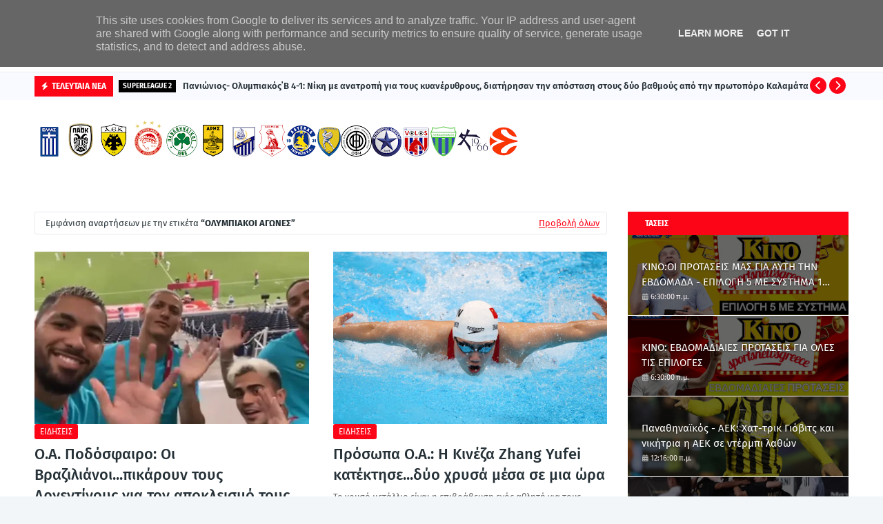

--- FILE ---
content_type: text/html; charset=UTF-8
request_url: https://www.sportsnewsgreece.gr/search/label/%CE%9F%CE%9B%CE%A5%CE%9C%CE%A0%CE%99%CE%91%CE%9A%CE%9F%CE%99%20%CE%91%CE%93%CE%A9%CE%9D%CE%95%CE%A3?updated-max=2021-07-30T07:11:00%2B03:00&max-results=20&start=20&by-date=false
body_size: 63517
content:
<!DOCTYPE html>
<html class='ltr' dir='ltr' xmlns='http://www.w3.org/1999/xhtml' xmlns:b='http://www.google.com/2005/gml/b' xmlns:data='http://www.google.com/2005/gml/data' xmlns:expr='http://www.google.com/2005/gml/expr'>
<head>
<meta content='width=device-width, initial-scale=1, minimum-scale=1, maximum-scale=1' name='viewport'/>
<title>sportsnewsgreece</title>
<link href='//1.bp.blogspot.com' rel='dns-prefetch'/>
<link href='//2.bp.blogspot.com' rel='dns-prefetch'/>
<link href='//3.bp.blogspot.com' rel='dns-prefetch'/>
<link href='//4.bp.blogspot.com' rel='dns-prefetch'/>
<link href='//www.blogger.com' rel='dns-prefetch'/>
<link href='//dnjs.cloudflare.com' rel='dns-prefetch'/>
<link href='//fonts.gstatic.com' rel='dns-prefetch'/>
<link href='//pagead2.googlesyndication.com' rel='dns-prefetch'/>
<link href='//www.googletagmanager.com' rel='dns-prefetch'/>
<link href='//www.google-analytics.com' rel='dns-prefetch'/>
<link href='//connect.facebook.net' rel='dns-prefetch'/>
<link href='//c.disquscdn.com' rel='dns-prefetch'/>
<link href='//disqus.com' rel='dns-prefetch'/>
<meta content='text/html; charset=UTF-8' http-equiv='Content-Type'/>
<meta content='blogger' name='generator'/>
<link href="https://www.sportsnewsgreece.gr/favicon.ico" rel='icon' type='image/x-icon' />
<meta content='#fc0517' name='theme-color'/>
<meta content='#fc0517' name='msapplication-navbutton-color'/>
<link href="https://www.sportsnewsgreece.gr/search/label/%CE%9F%CE%9B%CE%A5%CE%9C%CE%A0%CE%99%CE%91%CE%9A%CE%9F%CE%99%20%CE%91%CE%93%CE%A9%CE%9D%CE%95%CE%A3?updated-max=2021-07-29T21:11:00-07:00&max-results=20&start=20&by-date=false" rel='canonical' />
<link rel="alternate" type="application/atom+xml" title="sportsnewsgreece - Atom" href="https://www.sportsnewsgreece.gr/feeds/posts/default" />
<link rel="alternate" type="application/rss+xml" title="sportsnewsgreece - RSS" href="https://www.sportsnewsgreece.gr/feeds/posts/default?alt=rss" />
<link rel="service.post" type="application/atom+xml" title="sportsnewsgreece - Atom" href="https://www.blogger.com/feeds/4548999927403613470/posts/default" />
<meta content='Όλες οι αθλητικές ειδήσεις-προτάσεις και συστήματα για στοίχημα,ΚΙΝΟ,ΤΖΟΚΕΡ,' name='description'/>
<link href='https://blogger.googleusercontent.com/img/b/R29vZ2xl/AVvXsEhieW46ZP_dmN0NwhFZ2x42GNoA5x5aMON-w2TRjCbHDDeeWjrGyBD71iErYc0DQjnHzpZ6HogU1YLHerNkXSiEpC0HeQNYH2yVPloKmpZGjSbzG_recjjjYWczyxiXVRjaPJOPWz7_08aK/s16000/3186730-65289868-2560-1440.webp' rel='image_src'/>
<!-- Metadata for Open Graph protocol. See http://ogp.me/. -->
<meta content='object' property='og:type'/>
<meta content='sportsnewsgreece' property='og:title'/>
<meta content='http://www.sportsnewsgreece.gr/search/label/%CE%9F%CE%9B%CE%A5%CE%9C%CE%A0%CE%99%CE%91%CE%9A%CE%9F%CE%99%20%CE%91%CE%93%CE%A9%CE%9D%CE%95%CE%A3?updated-max=2021-07-29T21:11:00-07:00&max-results=20&start=20&by-date=false' property='og:url'/>
<meta content='Όλες οι αθλητικές ειδήσεις-προτάσεις και συστήματα για στοίχημα,ΚΙΝΟ,ΤΖΟΚΕΡ,' property='og:description'/>
<meta content='sportsnewsgreece' property='og:site_name'/>
<meta content='https://blogger.googleusercontent.com/img/b/R29vZ2xl/AVvXsEhieW46ZP_dmN0NwhFZ2x42GNoA5x5aMON-w2TRjCbHDDeeWjrGyBD71iErYc0DQjnHzpZ6HogU1YLHerNkXSiEpC0HeQNYH2yVPloKmpZGjSbzG_recjjjYWczyxiXVRjaPJOPWz7_08aK/s16000/3186730-65289868-2560-1440.webp' property='og:image'/>
<meta content='summary_large_image' name='twitter:card'/>
<meta content='sportsnewsgreece' name='twitter:title'/>
<meta content='http://www.sportsnewsgreece.gr/search/label/%CE%9F%CE%9B%CE%A5%CE%9C%CE%A0%CE%99%CE%91%CE%9A%CE%9F%CE%99%20%CE%91%CE%93%CE%A9%CE%9D%CE%95%CE%A3?updated-max=2021-07-29T21:11:00-07:00&max-results=20&start=20&by-date=false' name='twitter:domain'/>
<meta content='Όλες οι αθλητικές ειδήσεις-προτάσεις και συστήματα για στοίχημα,ΚΙΝΟ,ΤΖΟΚΕΡ,' name='twitter:description'/>
<link href='https://cdnjs.cloudflare.com/ajax/libs/font-awesome/6.2.1/css/all.min.css' rel='stylesheet'/>
<!-- Template Style CSS -->
<style id='page-skin-1' type='text/css'><!--
/*
-----------------------------------------------
Blogger Template Style
Name:        Wesper
License:     Premium Version
Version:     1.0
Author:      TemplatesYard
Author Url:  https://www.templatesyard.com/
----------------------------------------------- */
/*-- Google Fonts --*/
@font-face{font-family:'Fira Sans';font-style:italic;font-weight:400;font-display:swap;src:local('Fira Sans Italic'),local(FiraSans-Italic),url(https://fonts.gstatic.com/s/firasans/v10/va9C4kDNxMZdWfMOD5VvkrjEYTLHdQ.woff2) format("woff2");unicode-range:U+0460-052F,U+1C80-1C88,U+20B4,U+2DE0-2DFF,U+A640-A69F,U+FE2E-FE2F}
@font-face{font-family:'Fira Sans';font-style:italic;font-weight:400;font-display:swap;src:local('Fira Sans Italic'),local(FiraSans-Italic),url(https://fonts.gstatic.com/s/firasans/v10/va9C4kDNxMZdWfMOD5VvkrjNYTLHdQ.woff2) format("woff2");unicode-range:U+0400-045F,U+0490-0491,U+04B0-04B1,U+2116}
@font-face{font-family:'Fira Sans';font-style:italic;font-weight:400;font-display:swap;src:local('Fira Sans Italic'),local(FiraSans-Italic),url(https://fonts.gstatic.com/s/firasans/v10/va9C4kDNxMZdWfMOD5VvkrjFYTLHdQ.woff2) format("woff2");unicode-range:U+1F00-1FFF}
@font-face{font-family:'Fira Sans';font-style:italic;font-weight:400;font-display:swap;src:local('Fira Sans Italic'),local(FiraSans-Italic),url(https://fonts.gstatic.com/s/firasans/v10/va9C4kDNxMZdWfMOD5VvkrjKYTLHdQ.woff2) format("woff2");unicode-range:U+0370-03FF}
@font-face{font-family:'Fira Sans';font-style:italic;font-weight:400;font-display:swap;src:local('Fira Sans Italic'),local(FiraSans-Italic),url(https://fonts.gstatic.com/s/firasans/v10/va9C4kDNxMZdWfMOD5VvkrjGYTLHdQ.woff2) format("woff2");unicode-range:U+0102-0103,U+0110-0111,U+0128-0129,U+0168-0169,U+01A0-01A1,U+01AF-01B0,U+1EA0-1EF9,U+20AB}
@font-face{font-family:'Fira Sans';font-style:italic;font-weight:400;font-display:swap;src:local('Fira Sans Italic'),local(FiraSans-Italic),url(https://fonts.gstatic.com/s/firasans/v10/va9C4kDNxMZdWfMOD5VvkrjHYTLHdQ.woff2) format("woff2");unicode-range:U+0100-024F,U+0259,U+1E00-1EFF,U+2020,U+20A0-20AB,U+20AD-20CF,U+2113,U+2C60-2C7F,U+A720-A7FF}
@font-face{font-family:'Fira Sans';font-style:italic;font-weight:400;font-display:swap;src:local('Fira Sans Italic'),local(FiraSans-Italic),url(https://fonts.gstatic.com/s/firasans/v10/va9C4kDNxMZdWfMOD5VvkrjJYTI.woff2) format("woff2");unicode-range:U+0000-00FF,U+0131,U+0152-0153,U+02BB-02BC,U+02C6,U+02DA,U+02DC,U+2000-206F,U+2074,U+20AC,U+2122,U+2191,U+2193,U+2212,U+2215,U+FEFF,U+FFFD}
@font-face{font-family:'Fira Sans';font-style:italic;font-weight:500;font-display:swap;src:local('Fira Sans Medium Italic'),local(FiraSans-MediumItalic),url(https://fonts.gstatic.com/s/firasans/v10/va9f4kDNxMZdWfMOD5VvkrA6Qif1VFn2lg.woff2) format("woff2");unicode-range:U+0460-052F,U+1C80-1C88,U+20B4,U+2DE0-2DFF,U+A640-A69F,U+FE2E-FE2F}
@font-face{font-family:'Fira Sans';font-style:italic;font-weight:500;font-display:swap;src:local('Fira Sans Medium Italic'),local(FiraSans-MediumItalic),url(https://fonts.gstatic.com/s/firasans/v10/va9f4kDNxMZdWfMOD5VvkrA6Qif8VFn2lg.woff2) format("woff2");unicode-range:U+0400-045F,U+0490-0491,U+04B0-04B1,U+2116}
@font-face{font-family:'Fira Sans';font-style:italic;font-weight:500;font-display:swap;src:local('Fira Sans Medium Italic'),local(FiraSans-MediumItalic),url(https://fonts.gstatic.com/s/firasans/v10/va9f4kDNxMZdWfMOD5VvkrA6Qif0VFn2lg.woff2) format("woff2");unicode-range:U+1F00-1FFF}
@font-face{font-family:'Fira Sans';font-style:italic;font-weight:500;font-display:swap;src:local('Fira Sans Medium Italic'),local(FiraSans-MediumItalic),url(https://fonts.gstatic.com/s/firasans/v10/va9f4kDNxMZdWfMOD5VvkrA6Qif7VFn2lg.woff2) format("woff2");unicode-range:U+0370-03FF}
@font-face{font-family:'Fira Sans';font-style:italic;font-weight:500;font-display:swap;src:local('Fira Sans Medium Italic'),local(FiraSans-MediumItalic),url(https://fonts.gstatic.com/s/firasans/v10/va9f4kDNxMZdWfMOD5VvkrA6Qif3VFn2lg.woff2) format("woff2");unicode-range:U+0102-0103,U+0110-0111,U+0128-0129,U+0168-0169,U+01A0-01A1,U+01AF-01B0,U+1EA0-1EF9,U+20AB}
@font-face{font-family:'Fira Sans';font-style:italic;font-weight:500;font-display:swap;src:local('Fira Sans Medium Italic'),local(FiraSans-MediumItalic),url(https://fonts.gstatic.com/s/firasans/v10/va9f4kDNxMZdWfMOD5VvkrA6Qif2VFn2lg.woff2) format("woff2");unicode-range:U+0100-024F,U+0259,U+1E00-1EFF,U+2020,U+20A0-20AB,U+20AD-20CF,U+2113,U+2C60-2C7F,U+A720-A7FF}
@font-face{font-family:'Fira Sans';font-style:italic;font-weight:500;font-display:swap;src:local('Fira Sans Medium Italic'),local(FiraSans-MediumItalic),url(https://fonts.gstatic.com/s/firasans/v10/va9f4kDNxMZdWfMOD5VvkrA6Qif4VFk.woff2) format("woff2");unicode-range:U+0000-00FF,U+0131,U+0152-0153,U+02BB-02BC,U+02C6,U+02DA,U+02DC,U+2000-206F,U+2074,U+20AC,U+2122,U+2191,U+2193,U+2212,U+2215,U+FEFF,U+FFFD}
@font-face{font-family:'Fira Sans';font-style:italic;font-weight:600;font-display:swap;src:local('Fira Sans SemiBold Italic'),local(FiraSans-SemiBoldItalic),url(https://fonts.gstatic.com/s/firasans/v10/va9f4kDNxMZdWfMOD5VvkrAWRSf1VFn2lg.woff2) format("woff2");unicode-range:U+0460-052F,U+1C80-1C88,U+20B4,U+2DE0-2DFF,U+A640-A69F,U+FE2E-FE2F}
@font-face{font-family:'Fira Sans';font-style:italic;font-weight:600;font-display:swap;src:local('Fira Sans SemiBold Italic'),local(FiraSans-SemiBoldItalic),url(https://fonts.gstatic.com/s/firasans/v10/va9f4kDNxMZdWfMOD5VvkrAWRSf8VFn2lg.woff2) format("woff2");unicode-range:U+0400-045F,U+0490-0491,U+04B0-04B1,U+2116}
@font-face{font-family:'Fira Sans';font-style:italic;font-weight:600;font-display:swap;src:local('Fira Sans SemiBold Italic'),local(FiraSans-SemiBoldItalic),url(https://fonts.gstatic.com/s/firasans/v10/va9f4kDNxMZdWfMOD5VvkrAWRSf0VFn2lg.woff2) format("woff2");unicode-range:U+1F00-1FFF}
@font-face{font-family:'Fira Sans';font-style:italic;font-weight:600;font-display:swap;src:local('Fira Sans SemiBold Italic'),local(FiraSans-SemiBoldItalic),url(https://fonts.gstatic.com/s/firasans/v10/va9f4kDNxMZdWfMOD5VvkrAWRSf7VFn2lg.woff2) format("woff2");unicode-range:U+0370-03FF}
@font-face{font-family:'Fira Sans';font-style:italic;font-weight:600;font-display:swap;src:local('Fira Sans SemiBold Italic'),local(FiraSans-SemiBoldItalic),url(https://fonts.gstatic.com/s/firasans/v10/va9f4kDNxMZdWfMOD5VvkrAWRSf3VFn2lg.woff2) format("woff2");unicode-range:U+0102-0103,U+0110-0111,U+0128-0129,U+0168-0169,U+01A0-01A1,U+01AF-01B0,U+1EA0-1EF9,U+20AB}
@font-face{font-family:'Fira Sans';font-style:italic;font-weight:600;font-display:swap;src:local('Fira Sans SemiBold Italic'),local(FiraSans-SemiBoldItalic),url(https://fonts.gstatic.com/s/firasans/v10/va9f4kDNxMZdWfMOD5VvkrAWRSf2VFn2lg.woff2) format("woff2");unicode-range:U+0100-024F,U+0259,U+1E00-1EFF,U+2020,U+20A0-20AB,U+20AD-20CF,U+2113,U+2C60-2C7F,U+A720-A7FF}
@font-face{font-family:'Fira Sans';font-style:italic;font-weight:600;font-display:swap;src:local('Fira Sans SemiBold Italic'),local(FiraSans-SemiBoldItalic),url(https://fonts.gstatic.com/s/firasans/v10/va9f4kDNxMZdWfMOD5VvkrAWRSf4VFk.woff2) format("woff2");unicode-range:U+0000-00FF,U+0131,U+0152-0153,U+02BB-02BC,U+02C6,U+02DA,U+02DC,U+2000-206F,U+2074,U+20AC,U+2122,U+2191,U+2193,U+2212,U+2215,U+FEFF,U+FFFD}
@font-face{font-family:'Fira Sans';font-style:italic;font-weight:700;font-display:swap;src:local('Fira Sans Bold Italic'),local(FiraSans-BoldItalic),url(https://fonts.gstatic.com/s/firasans/v10/va9f4kDNxMZdWfMOD5VvkrByRCf1VFn2lg.woff2) format("woff2");unicode-range:U+0460-052F,U+1C80-1C88,U+20B4,U+2DE0-2DFF,U+A640-A69F,U+FE2E-FE2F}
@font-face{font-family:'Fira Sans';font-style:italic;font-weight:700;font-display:swap;src:local('Fira Sans Bold Italic'),local(FiraSans-BoldItalic),url(https://fonts.gstatic.com/s/firasans/v10/va9f4kDNxMZdWfMOD5VvkrByRCf8VFn2lg.woff2) format("woff2");unicode-range:U+0400-045F,U+0490-0491,U+04B0-04B1,U+2116}
@font-face{font-family:'Fira Sans';font-style:italic;font-weight:700;font-display:swap;src:local('Fira Sans Bold Italic'),local(FiraSans-BoldItalic),url(https://fonts.gstatic.com/s/firasans/v10/va9f4kDNxMZdWfMOD5VvkrByRCf0VFn2lg.woff2) format("woff2");unicode-range:U+1F00-1FFF}
@font-face{font-family:'Fira Sans';font-style:italic;font-weight:700;font-display:swap;src:local('Fira Sans Bold Italic'),local(FiraSans-BoldItalic),url(https://fonts.gstatic.com/s/firasans/v10/va9f4kDNxMZdWfMOD5VvkrByRCf7VFn2lg.woff2) format("woff2");unicode-range:U+0370-03FF}
@font-face{font-family:'Fira Sans';font-style:italic;font-weight:700;font-display:swap;src:local('Fira Sans Bold Italic'),local(FiraSans-BoldItalic),url(https://fonts.gstatic.com/s/firasans/v10/va9f4kDNxMZdWfMOD5VvkrByRCf3VFn2lg.woff2) format("woff2");unicode-range:U+0102-0103,U+0110-0111,U+0128-0129,U+0168-0169,U+01A0-01A1,U+01AF-01B0,U+1EA0-1EF9,U+20AB}
@font-face{font-family:'Fira Sans';font-style:italic;font-weight:700;font-display:swap;src:local('Fira Sans Bold Italic'),local(FiraSans-BoldItalic),url(https://fonts.gstatic.com/s/firasans/v10/va9f4kDNxMZdWfMOD5VvkrByRCf2VFn2lg.woff2) format("woff2");unicode-range:U+0100-024F,U+0259,U+1E00-1EFF,U+2020,U+20A0-20AB,U+20AD-20CF,U+2113,U+2C60-2C7F,U+A720-A7FF}
@font-face{font-family:'Fira Sans';font-style:italic;font-weight:700;font-display:swap;src:local('Fira Sans Bold Italic'),local(FiraSans-BoldItalic),url(https://fonts.gstatic.com/s/firasans/v10/va9f4kDNxMZdWfMOD5VvkrByRCf4VFk.woff2) format("woff2");unicode-range:U+0000-00FF,U+0131,U+0152-0153,U+02BB-02BC,U+02C6,U+02DA,U+02DC,U+2000-206F,U+2074,U+20AC,U+2122,U+2191,U+2193,U+2212,U+2215,U+FEFF,U+FFFD}
@font-face{font-family:'Fira Sans';font-style:normal;font-weight:400;font-display:swap;src:local('Fira Sans Regular'),local(FiraSans-Regular),url(https://fonts.gstatic.com/s/firasans/v10/va9E4kDNxMZdWfMOD5VvmojLeTY.woff2) format("woff2");unicode-range:U+0460-052F,U+1C80-1C88,U+20B4,U+2DE0-2DFF,U+A640-A69F,U+FE2E-FE2F}
@font-face{font-family:'Fira Sans';font-style:normal;font-weight:400;font-display:swap;src:local('Fira Sans Regular'),local(FiraSans-Regular),url(https://fonts.gstatic.com/s/firasans/v10/va9E4kDNxMZdWfMOD5Vvk4jLeTY.woff2) format("woff2");unicode-range:U+0400-045F,U+0490-0491,U+04B0-04B1,U+2116}
@font-face{font-family:'Fira Sans';font-style:normal;font-weight:400;font-display:swap;src:local('Fira Sans Regular'),local(FiraSans-Regular),url(https://fonts.gstatic.com/s/firasans/v10/va9E4kDNxMZdWfMOD5Vvm4jLeTY.woff2) format("woff2");unicode-range:U+1F00-1FFF}
@font-face{font-family:'Fira Sans';font-style:normal;font-weight:400;font-display:swap;src:local('Fira Sans Regular'),local(FiraSans-Regular),url(https://fonts.gstatic.com/s/firasans/v10/va9E4kDNxMZdWfMOD5VvlIjLeTY.woff2) format("woff2");unicode-range:U+0370-03FF}
@font-face{font-family:'Fira Sans';font-style:normal;font-weight:400;font-display:swap;src:local('Fira Sans Regular'),local(FiraSans-Regular),url(https://fonts.gstatic.com/s/firasans/v10/va9E4kDNxMZdWfMOD5VvmIjLeTY.woff2) format("woff2");unicode-range:U+0102-0103,U+0110-0111,U+0128-0129,U+0168-0169,U+01A0-01A1,U+01AF-01B0,U+1EA0-1EF9,U+20AB}
@font-face{font-family:'Fira Sans';font-style:normal;font-weight:400;font-display:swap;src:local('Fira Sans Regular'),local(FiraSans-Regular),url(https://fonts.gstatic.com/s/firasans/v10/va9E4kDNxMZdWfMOD5VvmYjLeTY.woff2) format("woff2");unicode-range:U+0100-024F,U+0259,U+1E00-1EFF,U+2020,U+20A0-20AB,U+20AD-20CF,U+2113,U+2C60-2C7F,U+A720-A7FF}
@font-face{font-family:'Fira Sans';font-style:normal;font-weight:400;font-display:swap;src:local('Fira Sans Regular'),local(FiraSans-Regular),url(https://fonts.gstatic.com/s/firasans/v10/va9E4kDNxMZdWfMOD5Vvl4jL.woff2) format("woff2");unicode-range:U+0000-00FF,U+0131,U+0152-0153,U+02BB-02BC,U+02C6,U+02DA,U+02DC,U+2000-206F,U+2074,U+20AC,U+2122,U+2191,U+2193,U+2212,U+2215,U+FEFF,U+FFFD}
@font-face{font-family:'Fira Sans';font-style:normal;font-weight:500;font-display:swap;src:local('Fira Sans Medium'),local(FiraSans-Medium),url(https://fonts.gstatic.com/s/firasans/v10/va9B4kDNxMZdWfMOD5VnZKveSxf6TF0.woff2) format("woff2");unicode-range:U+0460-052F,U+1C80-1C88,U+20B4,U+2DE0-2DFF,U+A640-A69F,U+FE2E-FE2F}
@font-face{font-family:'Fira Sans';font-style:normal;font-weight:500;font-display:swap;src:local('Fira Sans Medium'),local(FiraSans-Medium),url(https://fonts.gstatic.com/s/firasans/v10/va9B4kDNxMZdWfMOD5VnZKveQhf6TF0.woff2) format("woff2");unicode-range:U+0400-045F,U+0490-0491,U+04B0-04B1,U+2116}
@font-face{font-family:'Fira Sans';font-style:normal;font-weight:500;font-display:swap;src:local('Fira Sans Medium'),local(FiraSans-Medium),url(https://fonts.gstatic.com/s/firasans/v10/va9B4kDNxMZdWfMOD5VnZKveShf6TF0.woff2) format("woff2");unicode-range:U+1F00-1FFF}
@font-face{font-family:'Fira Sans';font-style:normal;font-weight:500;font-display:swap;src:local('Fira Sans Medium'),local(FiraSans-Medium),url(https://fonts.gstatic.com/s/firasans/v10/va9B4kDNxMZdWfMOD5VnZKveRRf6TF0.woff2) format("woff2");unicode-range:U+0370-03FF}
@font-face{font-family:'Fira Sans';font-style:normal;font-weight:500;font-display:swap;src:local('Fira Sans Medium'),local(FiraSans-Medium),url(https://fonts.gstatic.com/s/firasans/v10/va9B4kDNxMZdWfMOD5VnZKveSRf6TF0.woff2) format("woff2");unicode-range:U+0102-0103,U+0110-0111,U+0128-0129,U+0168-0169,U+01A0-01A1,U+01AF-01B0,U+1EA0-1EF9,U+20AB}
@font-face{font-family:'Fira Sans';font-style:normal;font-weight:500;font-display:swap;src:local('Fira Sans Medium'),local(FiraSans-Medium),url(https://fonts.gstatic.com/s/firasans/v10/va9B4kDNxMZdWfMOD5VnZKveSBf6TF0.woff2) format("woff2");unicode-range:U+0100-024F,U+0259,U+1E00-1EFF,U+2020,U+20A0-20AB,U+20AD-20CF,U+2113,U+2C60-2C7F,U+A720-A7FF}
@font-face{font-family:'Fira Sans';font-style:normal;font-weight:500;font-display:swap;src:local('Fira Sans Medium'),local(FiraSans-Medium),url(https://fonts.gstatic.com/s/firasans/v10/va9B4kDNxMZdWfMOD5VnZKveRhf6.woff2) format("woff2");unicode-range:U+0000-00FF,U+0131,U+0152-0153,U+02BB-02BC,U+02C6,U+02DA,U+02DC,U+2000-206F,U+2074,U+20AC,U+2122,U+2191,U+2193,U+2212,U+2215,U+FEFF,U+FFFD}
@font-face{font-family:'Fira Sans';font-style:normal;font-weight:600;font-display:swap;src:local('Fira Sans SemiBold'),local(FiraSans-SemiBold),url(https://fonts.gstatic.com/s/firasans/v10/va9B4kDNxMZdWfMOD5VnSKzeSxf6TF0.woff2) format("woff2");unicode-range:U+0460-052F,U+1C80-1C88,U+20B4,U+2DE0-2DFF,U+A640-A69F,U+FE2E-FE2F}
@font-face{font-family:'Fira Sans';font-style:normal;font-weight:600;font-display:swap;src:local('Fira Sans SemiBold'),local(FiraSans-SemiBold),url(https://fonts.gstatic.com/s/firasans/v10/va9B4kDNxMZdWfMOD5VnSKzeQhf6TF0.woff2) format("woff2");unicode-range:U+0400-045F,U+0490-0491,U+04B0-04B1,U+2116}
@font-face{font-family:'Fira Sans';font-style:normal;font-weight:600;font-display:swap;src:local('Fira Sans SemiBold'),local(FiraSans-SemiBold),url(https://fonts.gstatic.com/s/firasans/v10/va9B4kDNxMZdWfMOD5VnSKzeShf6TF0.woff2) format("woff2");unicode-range:U+1F00-1FFF}
@font-face{font-family:'Fira Sans';font-style:normal;font-weight:600;font-display:swap;src:local('Fira Sans SemiBold'),local(FiraSans-SemiBold),url(https://fonts.gstatic.com/s/firasans/v10/va9B4kDNxMZdWfMOD5VnSKzeRRf6TF0.woff2) format("woff2");unicode-range:U+0370-03FF}
@font-face{font-family:'Fira Sans';font-style:normal;font-weight:600;font-display:swap;src:local('Fira Sans SemiBold'),local(FiraSans-SemiBold),url(https://fonts.gstatic.com/s/firasans/v10/va9B4kDNxMZdWfMOD5VnSKzeSRf6TF0.woff2) format("woff2");unicode-range:U+0102-0103,U+0110-0111,U+0128-0129,U+0168-0169,U+01A0-01A1,U+01AF-01B0,U+1EA0-1EF9,U+20AB}
@font-face{font-family:'Fira Sans';font-style:normal;font-weight:600;font-display:swap;src:local('Fira Sans SemiBold'),local(FiraSans-SemiBold),url(https://fonts.gstatic.com/s/firasans/v10/va9B4kDNxMZdWfMOD5VnSKzeSBf6TF0.woff2) format("woff2");unicode-range:U+0100-024F,U+0259,U+1E00-1EFF,U+2020,U+20A0-20AB,U+20AD-20CF,U+2113,U+2C60-2C7F,U+A720-A7FF}
@font-face{font-family:'Fira Sans';font-style:normal;font-weight:600;font-display:swap;src:local('Fira Sans SemiBold'),local(FiraSans-SemiBold),url(https://fonts.gstatic.com/s/firasans/v10/va9B4kDNxMZdWfMOD5VnSKzeRhf6.woff2) format("woff2");unicode-range:U+0000-00FF,U+0131,U+0152-0153,U+02BB-02BC,U+02C6,U+02DA,U+02DC,U+2000-206F,U+2074,U+20AC,U+2122,U+2191,U+2193,U+2212,U+2215,U+FEFF,U+FFFD}
@font-face{font-family:'Fira Sans';font-style:normal;font-weight:700;font-display:swap;src:local('Fira Sans Bold'),local(FiraSans-Bold),url(https://fonts.gstatic.com/s/firasans/v10/va9B4kDNxMZdWfMOD5VnLK3eSxf6TF0.woff2) format("woff2");unicode-range:U+0460-052F,U+1C80-1C88,U+20B4,U+2DE0-2DFF,U+A640-A69F,U+FE2E-FE2F}
@font-face{font-family:'Fira Sans';font-style:normal;font-weight:700;font-display:swap;src:local('Fira Sans Bold'),local(FiraSans-Bold),url(https://fonts.gstatic.com/s/firasans/v10/va9B4kDNxMZdWfMOD5VnLK3eQhf6TF0.woff2) format("woff2");unicode-range:U+0400-045F,U+0490-0491,U+04B0-04B1,U+2116}
@font-face{font-family:'Fira Sans';font-style:normal;font-weight:700;font-display:swap;src:local('Fira Sans Bold'),local(FiraSans-Bold),url(https://fonts.gstatic.com/s/firasans/v10/va9B4kDNxMZdWfMOD5VnLK3eShf6TF0.woff2) format("woff2");unicode-range:U+1F00-1FFF}
@font-face{font-family:'Fira Sans';font-style:normal;font-weight:700;font-display:swap;src:local('Fira Sans Bold'),local(FiraSans-Bold),url(https://fonts.gstatic.com/s/firasans/v10/va9B4kDNxMZdWfMOD5VnLK3eRRf6TF0.woff2) format("woff2");unicode-range:U+0370-03FF}
@font-face{font-family:'Fira Sans';font-style:normal;font-weight:700;font-display:swap;src:local('Fira Sans Bold'),local(FiraSans-Bold),url(https://fonts.gstatic.com/s/firasans/v10/va9B4kDNxMZdWfMOD5VnLK3eSRf6TF0.woff2) format("woff2");unicode-range:U+0102-0103,U+0110-0111,U+0128-0129,U+0168-0169,U+01A0-01A1,U+01AF-01B0,U+1EA0-1EF9,U+20AB}
@font-face{font-family:'Fira Sans';font-style:normal;font-weight:700;font-display:swap;src:local('Fira Sans Bold'),local(FiraSans-Bold),url(https://fonts.gstatic.com/s/firasans/v10/va9B4kDNxMZdWfMOD5VnLK3eSBf6TF0.woff2) format("woff2");unicode-range:U+0100-024F,U+0259,U+1E00-1EFF,U+2020,U+20A0-20AB,U+20AD-20CF,U+2113,U+2C60-2C7F,U+A720-A7FF}
@font-face{font-family:'Fira Sans';font-style:normal;font-weight:700;font-display:swap;src:local('Fira Sans Bold'),local(FiraSans-Bold),url(https://fonts.gstatic.com/s/firasans/v10/va9B4kDNxMZdWfMOD5VnLK3eRhf6.woff2) format("woff2");unicode-range:U+0000-00FF,U+0131,U+0152-0153,U+02BB-02BC,U+02C6,U+02DA,U+02DC,U+2000-206F,U+2074,U+20AC,U+2122,U+2191,U+2193,U+2212,U+2215,U+FEFF,U+FFFD}
/*-- Reset CSS --*/
.CSS_LIGHTBOX{z-index:999999!important}.CSS_LIGHTBOX_ATTRIBUTION_INDEX_CONTAINER .CSS_HCONT_CHILDREN_HOLDER > .CSS_LAYOUT_COMPONENT.CSS_HCONT_CHILD:first-child > .CSS_LAYOUT_COMPONENT{opacity:0}a,abbr,acronym,address,applet,b,big,blockquote,body,caption,center,cite,code,dd,del,dfn,div,dl,dt,em,fieldset,font,form,h1,h2,h3,h4,h5,h6,html,i,iframe,img,ins,kbd,label,legend,li,object,p,pre,q,s,samp,small,span,strike,strong,sub,sup,table,tbody,td,tfoot,th,thead,tr,tt,u,ul,var{
padding:0;
border:0;
outline:0;
vertical-align:baseline;
background:0 0;
text-decoration:none
}
#google_translate_element { clear: both; }.thread-expanded .thread-count a { display: none; }.comments .continue { display: none!important; }
form,textarea,input,button{
-webkit-appearance:none;
-moz-appearance:none;
appearance:none;
border-radius:0
}
dl,ul{
list-style-position:inside;
font-weight:400;
list-style:none
}
ul li{
list-style:none
}
caption,th{
text-align:center
}
img{
border:none;
position:relative
}
a,a:visited{
text-decoration:none
}
.clearfix{
clear:both
}
.section,.widget,.widget ul{
margin:0;
padding:0
}
a{
color:#fc0517
}
/* visited link */
.post-body a:visited {
color: blue;
}
/* selected link */
a:active {
color: blue;
}
a img{
border:0
}
abbr{
text-decoration:none
}
.CSS_LIGHTBOX{
z-index:999999!important
}
.separator a{
clear:none!important;
float:none!important;
margin-left:0!important;
margin-right:0!important
}
#navbar-iframe,.widget-item-control,a.quickedit,.home-link,.feed-links{
display:none!important
}
.center{
display:table;
margin:0 auto;
position:relative
}
.widget > h2,.widget > h3{
display:none
}
/*-- Body Content CSS --*/
body{
background:#f2f6f8 url() repeat fixed top left;
background-color:#f2f6f8;
font-family:'Fira Sans',Arial,sans-serif;
font-size:14px;
font-weight:400;
color:#656565;
word-wrap:break-word;
margin:0;
padding:0
}
h1,h2,h3,h4,h5,h6{
}
#outer-wrapper{
margin:0 auto;
background: #ffffff;
box-shadow:0 0 5px rgba(0,0,0,.1)
}
.row{
width:1180px
}
#content-wrapper{
margin:40px auto 30px;
}
#content-wrapper > .container{
margin:0
}
#main-wrapper{
float:left;
overflow:hidden;
width:calc(100% - (320px + 30px));
box-sizing:border-box;
word-wrap:break-word;
padding:0;
margin:0
}
#sidebar-wrapper{
float:right;
overflow:hidden;
width:320px;
box-sizing:border-box;
word-wrap:break-word;
padding:0
}
.post-image-wrap{
position:relative;
display:block
}
.post-image-link,.about-author .avatar-container,.comments .avatar-image-container{
background-color:rgba(155,155,155,0.07);
color:transparent!important
}
.index-post .post-thumb {
}
.post-thumb{
display:block;
position:relative;
width:100%;
height:100%;
object-fit:cover;
object-position: top;
z-index:1;
opacity: 0;
transition:opacity .17s ease,transform .35s ease
}
.post-thumb.lazy-yard {
opacity: 1;
}
.post-image-link:hover .post-thumb,.post-image-wrap:hover .post-image-link .post-thumb,.hot-item-inner:hover .post-image-link .post-thumb{
transform: scale(1.05);
}
.post-image-link:hover .post-thumb,.post-image-wrap:hover .post-image-link .post-thumb{
opacity:.9
}
.item-post .post-body img{
max-width:100%;
opacity: 0;
transition: opacity .17s ease,transform .35s ease;
}
.item-post .post-body img.lazy-yard{
opacity: 1;
}
.post-title a{
display:block
}
#top-bar{
width:100%;
overflow:hidden;
margin:0;
background:#000000;
}
#top-bar .container{
margin:0 auto;
}
.top-bar-nav{
position:relative;
float:left;
display:block
}
.top-bar-nav .widget > .widget-title{
display:none
}
.top-bar-nav ul li{
float:left
}
.top-bar-nav ul li > a{
height:34px;
display:block;
color:#ffffff;
font-size:12px;
font-weight:400;
line-height:34px;
margin:0 10px 0 0;
padding:0 5px;
transition:color .17s
}
.top-bar-nav ul li:first-child > a{
padding:0 5px 0 0
}
.top-bar-nav ul > li:hover > a{
color:#fc0517
}
.top-bar-social{
position:relative;
float:right;
display:block
}
.top-bar-social .widget > .widget-title{
display:none
}
.top-bar-social ul > li{
float:left;
display:inline-block
}
.top-bar-social ul > li > a{
display:block;
color:#ffffff;
text-decoration:none;
font-size:14px;
text-align:center;
line-height:34px;
padding:0 8px;
margin:0;
transition:color .17s
}
.top-bar-social ul > li.facebook > a {
margin: 0;
}
.top-bar-social ul > li:last-child > a{
}
.top-bar-social ul > li:hover > a{
color:#fc0517
}
.social a:before{
display:inline-block;
font-family:'Font Awesome 5 Brands';
font-style:normal;
font-weight:400
}
.social .facebook a:before{
content:"\f09a"
}
.social .twitter a:before{
content:"\f099"
}
.social .gplus a:before{
content:"\f0d5"
}
.social .rss a:before{
content:"\f09e";
font-family:'Font Awesome 5 Free';
font-weight:900
}
.social .youtube a:before{
content:"\f167"
}
.social .skype a:before{
content:"\f17e"
}
.social .stumbleupon a:before{
content:"\f1a4"
}
.social .tumblr a:before{
content:"\f173"
}
.social .vk a:before{
content:"\f189"
}
.social .stack-overflow a:before{
content:"\f16c"
}
.social .github a:before{
content:"\f09b"
}
.social .linkedin a:before{
content:"\f0e1"
}
.social .dribbble a:before{
content:"\f17d"
}
.social .soundcloud a:before{
content:"\f1be"
}
.social .behance a:before{
content:"\f1b4"
}
.social .digg a:before{
content:"\f1a6"
}
.social .instagram a:before{
content:"\f16d"
}
.social .pinterest a:before{
content:"\f0d2"
}
.social .twitch a:before{
content:"\f1e8"
}
.social .delicious a:before{
content:"\f1a5"
}
.social .codepen a:before{
content:"\f1cb"
}
.social .reddit a:before{
content:"\f1a1"
}
.social .whatsapp a:before{
content:"\f232"
}
.social .snapchat a:before{
content:"\f2ac"
}
.social .email a:before{
content:"\f0e0";
font-family: 'Font Awesome 5 Free';
font-weight: 400;
}
.social .external-link a:before{
content:"\f35d"
}
.social .tiktok a:before{
content:"\e07b"
}
.social .telegram a:before{
content:"\f2c6"
}
.social-color .facebook a{
background-color:#3b5999
}
.social-color .twitter a{
background-color:#00acee
}
.social-color .gplus a{
background-color:#db4a39
}
.social-color .youtube a{
background-color:#db4a39
}
.social-color .instagram a{
background:linear-gradient(15deg,#ffb13d,#dd277b,#4d5ed4)
}
.social-color .pinterest a{
background-color:#ca2127
}
.social-color .dribbble a{
background-color:#ea4c89
}
.social-color .linkedin a{
background-color:#0077b5
}
.social-color .tumblr a{
background-color:#365069
}
.social-color .twitch a{
background-color:#6441a5
}
.social-color .rss a{
background-color:#ffc200
}
.social-color .skype a{
background-color:#00aff0
}
.social-color .stumbleupon a{
background-color:#eb4823
}
.social-color .vk a{
background-color:#4a76a8
}
.social-color .stack-overflow a{
background-color:#f48024
}
.social-color .github a{
background-color:#24292e
}
.social-color .soundcloud a{
background:linear-gradient(#ff7400,#ff3400)
}
.social-color .behance a{
background-color:#191919
}
.social-color .digg a{
background-color:#1b1a19
}
.social-color .delicious a{
background-color:#0076e8
}
.social-color .codepen a{
background-color:#000
}
.social-color .reddit a{
background-color:#ff4500
}
.social-color .whatsapp a{
background-color:#3fbb50
}
.social-color .snapchat a{
background-color:#ffe700
}
.social-color .email a{
background-color:#888
}
.social-color .external-link a{
background-color:#000000
}
.social-color .telegram a{
background-color:#229ED9
}
.social-color .tiktok a{
background-color:#EE1D52
}
.social-text .telegram a:after{
content:"Telegram"
}
.social-text .tiktok a:after{
content:"Tiktok"
}
.social-text .facebook a:after{
content:"Facebook"
}
.social-text .twitter a:after{
content:"Twitter"
}
.social-text .gplus a:after{
content:"Google Plus"
}
.social-text .rss a:after{
content:"Rss"
}
.social-text .youtube a:after{
content:"YouTube"
}
.social-text .skype a:after{
content:"Skype"
}
.social-text .stumbleupon a:after{
content:"StumbleUpon"
}
.social-text .tumblr a:after{
content:"Tumblr"
}
.social-text .vk a:after{
content:"VKontakte"
}
.social-text .stack-overflow a:after{
content:"Stack Overflow"
}
.social-text .github a:after{
content:"Github"
}
.social-text .linkedin a:after{
content:"LinkedIn"
}
.social-text .dribbble a:after{
content:"Dribbble"
}
.social-text .soundcloud a:after{
content:"SoundCloud"
}
.social-text .behance a:after{
content:"Behance"
}
.social-text .digg a:after{
content:"Digg"
}
.social-text .instagram a:after{
content:"Instagram"
}
.social-text .pinterest a:after{
content:"Pinterest"
}
.social-text .twitch a:after{
content:"Twitch"
}
.social-text .delicious a:after{
content:"Delicious"
}
.social-text .codepen a:after{
content:"CodePen"
}
.social-text .flipboard a:after{
content:"Flipboard"
}
.social-text .reddit a:after{
content:"Reddit"
}
.social-text .whatsapp a:after{
content:"Whatsapp"
}
.social-text .messenger a:after{
content:"Messenger"
}
.social-text .snapchat a:after{
content:"Snapchat"
}
.social-text .email a:after{
content:"Email"
}
.social-text .external-link a:after{
content:"WebSite"
}
#header-wrap{
position:relative;
width:100%;
height:70px;
background-color: #ffffff;
border-bottom: 1px solid #ececec;
z-index:1010;
}
#header-wrap .container{
position:relative;
margin:0 auto
}
.header-logo{
float:left;
margin:0 20px 0 0
}
.main-logo{
position:relative;
float:left;
width:auto;
max-width:250px;
max-height:52px;
margin:0;
padding:9px 0
}
.main-logo .header-image-wrapper{
display:block
}
.main-logo img{
max-width:100%;
max-height:52px;
margin:0
}
.main-logo h1, .main-logo h1 a{
color:#000000;
font-size:20px;
line-height:52px;
margin:0
}
.main-logo p{
font-size:12px;
margin:5px 0 0;
display:none;
}
.header-menu{
float:left;
}
#main-menu .widget,#main-menu .widget > h3{
display:none
}
#main-menu .show-menu{
display:block
}
#main-menu{
position:static;
height:70px;
z-index:15
}
#main-menu ul > li{
float:left;
position:relative;
margin:0;
padding:0;
transition:background .17s ease
}
#main-menu ul > li > a{
position:relative;
color:#313131;
font-size:14px;
font-weight:500;
line-height:70px;
display:inline-block;
text-decoration:none;
margin:0;
padding:0 15px;
transition:color .17s ease
}
#main-menu ul#main-menu-nav > li:hover{
background-color:rgba(255,255,255,0.05)
}
#main-menu ul#main-menu-nav > li:hover > a{
color:#313131
}
#main-menu ul > li > ul{
position:absolute;
float:left;
left:0;
top:70px;
width:180px;
background-color:#ffffff;
z-index:99999;
margin-top:0;
padding:0;
border:1px solid rgba(155,155,155,0.15);
box-shadow:0 2px 2px rgba(0,0,0,0.2);
visibility:hidden;
opacity:0
}
#main-menu ul > li > ul > li > ul{
position:absolute;
float:left;
top:0;
left:100%;
margin:-1px 0 0
}
#main-menu ul > li > ul > li{
display:block;
float:none;
position:relative;
background-color:rgba(255,255,255,0.03);
border-bottom:1px solid rgba(155,155,155,0.15);
transition:background .17s ease
}
#main-menu ul > li > ul > li a{
display:block;
height:36px;
font-size:13px;
color:#253137;
font-weight:500;
line-height:36px;
box-sizing:border-box;
margin:0;
padding:0 15px;
transition:color .17s ease
}
#main-menu ul > li > ul > li:last-child{
border-bottom:0
}
#main-menu ul > li.has-sub > a:after{
content:'\f078';
float:right;
font-family:'Font Awesome 5 Free';
font-size:12px;
font-weight:900;
margin:0 0 0 6px
}
#main-menu ul > li > ul > li.has-sub > a:after{
content:'\f054';
float:right;
margin:0
}
#main-menu ul > li > ul > li a:hover{
color:#fc0517
}
#main-menu ul > li:hover > ul,#main-menu ul > li > ul > li:hover > ul{
visibility:visible;
opacity:1
}
#main-menu ul ul{
transition:all .17s ease
}
#main-menu .mega-menu{
position:static!important
}
#main-menu .mega-menu > ul{
width:100%;
box-sizing:border-box;
padding:20px 10px
}
#main-menu .mega-menu > ul.mega-menu-inner{
overflow:hidden
}
#main-menu ul > li:hover > ul,#main-menu ul > li > ul > li:hover > ul{
visibility:visible;
opacity:1
}
#main-menu ul ul{
transition:all .25s ease
}
.mega-menu-inner .mega-item{
float:left;
width:20%;
box-sizing:border-box;
padding:0 10px
}
.mega-menu-inner .mega-content{
position:relative;
width:100%;
overflow:hidden;
padding:0
}
.mega-content .post-image-wrap{
width:100%;
height:120px
}
.mega-content .post-image-link{
width:100%;
height:100%;
z-index:1;
display:block;
position:relative;
overflow:hidden;
padding:0
}
.mega-content .post-title{
position:relative;
font-size:13px;
font-weight:600;
line-height:1.5em;
margin:7px 0 5px;
padding:0
}
.mega-content .post-title a{
display:block;
color:#000000;
transition:color .17s
}
.mega-content .post-title a:hover{
color:#fc0517
}
.mega-content .post-meta{
font-size:11px
}
.no-posts{
float:left;
width:100%;
height:100px;
line-height:100px;
text-align:center
}
.mega-menu .no-posts{
line-height:60px;
color:#253137
}
.show-search,.hide-search{
position:absolute;
top:0;
right:0;
display:block;
width:58px;
height:70px;
background-color:rgba(255,255,255,0.05);
line-height:70px;
z-index:20;
color:#313131;
font-size:16px;
font-weight:400;
text-align:center;
cursor:pointer;
transition:color .17s ease
}
.show-search:hover,.hide-search:hover{
color:#313131
}
.show-search:before{
content:"\f002";
font-family:'Font Awesome 5 Free';
font-weight: 900;
}
.hide-search:before{
content:"\f00d";
font-family:'Font Awesome 5 Free';
font-weight: 900;
}
#nav-search{
display:none;
position:absolute;
left:0;
top:0;
width:100%;
height:70px;
z-index:99;
background-color:#ffffff;
box-sizing:border-box;
padding:0
}
#nav-search .search-form{
width:100%;
height:70px;
background-color:rgba(0,0,0,0);
line-height:70px;
overflow:hidden;
padding:0
}
#nav-search .search-input{
width:100%;
height:70px;
font-family:inherit;
color:#313131;
margin:0;
padding:0 58px 0 10px;
background-color:rgba(0,0,0,0);
font-size:13px;
font-weight:400;
box-sizing:border-box;
border:0
}
#nav-search .search-input:focus{
color:#313131;
outline:none
}
.mobile-menu-toggle{
display:none;
position:absolute;
top:0;
left:0;
width:58px;
height:70px;
line-height:70px;
background-color:rgba(255,255,255,0.05);
z-index:20;
color:#313131;
font-size:17px;
font-weight:400;
text-align:center;
cursor:pointer;
transition:color .17s ease
}
.mobile-menu-toggle:hover{
color:#313131
}
.mobile-menu-toggle:before{
content:"\f0c9";
font-family:'Font Awesome 5 Free';
font-weight:900;
}
.nav-active .mobile-menu-toggle:before{
content:"\f00d";
font-family:'Font Awesome 5 Free';
font-weight:900;
}
.overlay{
display:none;
position:fixed;
top:0;
left:0;
right:0;
bottom:0;
z-index:990;
background:rgba(255,255,255,0.8)
}
.mobile-menu-wrap{
display:none;
position:absolute;
top:70px;
left:0;
width:100%;
background-color:#ffffff;
box-sizing:border-box;
visibility:hidden;
z-index:1000;
opacity:0;
transition:all .17s ease
}
.nav-active .mobile-menu-wrap{
visibility:visible;
opacity:1
}
.mobile-menu{
position:relative;
overflow:hidden;
padding:20px;
border-top:1px solid rgba(255,255,255,0.03)
}
.mobile-menu > ul{
margin:0
}
.mobile-menu .m-sub{
display:none;
padding:0
}
.mobile-menu ul li{
position:relative;
display:block;
overflow:hidden;
float:left;
width:100%;
font-size:14px;
line-height:38px
}
.mobile-menu > ul > li{
font-weight:500;
}
.mobile-menu > ul li ul{
overflow:hidden
}
.mobile-menu ul li a{
color:#253137;
padding:0;
display:block;
transition:all .17s ease
}
.mobile-menu ul li.has-sub .submenu-toggle{
position:absolute;
top:0;
right:0;
color:#253137;
cursor:pointer
}
.mobile-menu ul li.has-sub .submenu-toggle:after{
content:'\f105';
font-family:'Font Awesome 5 Free';
font-weight:900;
float:right;
width:34px;
font-size:14px;
text-align:center;
transition:all .17s ease
}
.mobile-menu ul li.has-sub.show > .submenu-toggle:after{
transform:rotate(90deg)
}
.mobile-menu > ul > li > ul > li > a{
color:#253137;
opacity:.7;
padding:0 0 0 15px
}
.mobile-menu > ul > li > ul > li > ul > li > a{
color:#253137;
opacity:.7;
padding:0 0 0 30px
}
.ad-wrapper .widget > .widget-title {
display: none;
}
.ad-wrapper {
margin:0 auto;
}
.ad-wrapper .widget-content {
position:relative;
max-width:100%;
max-height:92px;
line-height:1;
margin:30px auto 0
}
#prev-ad .widget, #nxt-ad .widget {
width: 100%;
margin: 20px 0 0;
border-top: 1px solid #f2f2f6;
padding: 15px 0 0;
box-sizing: border-box;
}
#nxt-ad .widget {
padding-bottom: 15px;
margin-bottom: 15px;
border-bottom: 1px solid #f2f2f6;
}
#home-ad-top2 .widget-content {
margin:0 auto 30px
}
.owl-carousel{
display:none;
width:100%;
-webkit-tap-highlight-color:transparent;
position:relative;
z-index:1
}
.owl-carousel .owl-stage{
position:relative;
-ms-touch-action:pan-Y
}
.owl-carousel .owl-stage:after{
content:".";
display:block;
clear:both;
visibility:hidden;
line-height:0;
height:0
}
.owl-carousel .owl-stage-outer{
position:relative;
overflow:hidden;
-webkit-transform:translate3d(0px,0px,0px)
}
.owl-carousel .owl-controls .owl-nav .owl-prev,.owl-carousel .owl-controls .owl-nav .owl-next,.owl-carousel .owl-controls .owl-dot{
cursor:pointer;
cursor:hand;
-webkit-user-select:none;
-khtml-user-select:none;
-moz-user-select:none;
-ms-user-select:none;
user-select:none
}
.owl-carousel.owl-loaded{
display:block
}
.owl-carousel.owl-loading{
opacity:0;
display:block
}
.owl-carousel.owl-hidden{
opacity:0
}
.owl-carousel .owl-refresh .owl-item{
display:none
}
.owl-carousel .owl-item{
position:relative;
min-height:1px;
float:left;
-webkit-backface-visibility:visible;
-webkit-tap-highlight-color:transparent;
-webkit-touch-callout:none;
-webkit-user-select:none;
-moz-user-select:none;
-ms-user-select:none;
user-select:none
}
.owl-carousel.owl-text-select-on .owl-item{
-webkit-user-select:auto;
-moz-user-select:auto;
-ms-user-select:auto;
user-select:auto
}
.owl-carousel .owl-grab{
cursor:move;
cursor:-webkit-grab;
cursor:-o-grab;
cursor:-ms-grab;
cursor:grab
}
.owl-carousel.owl-rtl{
direction:rtl
}
.owl-carousel.owl-rtl .owl-item{
float:right
}
.no-js .owl-carousel{
display:block
}
.owl-carousel .animated{
-webkit-animation-duration:1000ms;
animation-duration:1000ms;
-webkit-animation-fill-mode:both;
animation-fill-mode:both
}
.owl-carousel .owl-animated-in{
z-index:1
}
.owl-carousel .owl-animated-out{
z-index:0
}
.owl-height{
-webkit-transition:height 500ms ease-in-out;
-moz-transition:height 500ms ease-in-out;
-ms-transition:height 500ms ease-in-out;
-o-transition:height 500ms ease-in-out;
transition:height 500ms ease-in-out
}
.owl-prev,.owl-next{
position:relative;
float:left;
width:24px;
height:24px;
background-color:#fc0517;
font-family:'Font Awesome 5 Free';
font-weight: 900;
text-rendering: auto;
-webkit-font-smoothing: antialiased;
-moz-osx-font-smoothing: grayscale;
font-size:14px;
line-height:24px;
color:#ffffff;
text-align:center;
cursor:pointer;
border-radius: 50%;
border:0px solid rgba(0,0,0,0.08);
box-sizing:border-box;
transition:all .25s ease
}
.owl-prev:before{
content:'\f053'
}
.owl-next:before{
content:'\f054'
}
.owl-prev:hover,.owl-next:hover{
background-color:#fc0517;
color:#fff;
border-color:#fc0517
}
#break-wrapper-outer {
background: #f9faff;
overflow:hidden;
}
#break-wrapper {
padding: 0;
box-sizing: border-box;
}
#break-wrapper{
margin:0 auto 0
}
#break-section .widget{
display:none
}
#break-section .show-ticker, #break-section .PopularPosts{
align-items: flex-start;
padding: 5px 0;
margin: 0;
display: flex;
}
#break-section .hot-loader {
height: 30px;
}
#break-section .no-posts{
height:100px;
line-height:30px;
text-align:center;
padding:0;
box-sizing: border-box;
}
#break-section .widget > .widget-title{
padding: 0 8px 0 0;
}
#break-section .widget > .widget-title > h3 {
font-size: 12px;
background-color: #fc0517;
color: #ffffff;
font-weight: 700;
line-height: 30px;
padding: 0 10px;
margin:0;
text-transform: uppercase;
}
#break-section .widget > .widget-title > h3:before {
content: '\f0e7';
font-family: 'Font Awesome 5 Free';
float: left;
font-size: 11px;
font-weight: 900;
margin: 0 5px 0 0;
text-rendering: auto;
-webkit-font-smoothing: antialiased;
-moz-osx-font-smoothing: grayscale;
}
#break-section .widget-content{
position:relative;
font-size:13px;
display: flex;
justify-content: space-between;
flex: 1;
overflow:hidden;
height:30px;
padding:0;
box-sizing: border-box;
float: left;
width: 100%;
}
ul.ticker-widget{
width:100%!important;
box-sizing:border-box;
padding:0
}
.PopularPosts ul.ticker-widget {
opacity:0;
transition: opacity .17s ease,transform .35s ease;
}
.PopularPosts ul.ticker-widget.owl-carousel.owl-theme.owl-loaded {
opacity:1;
}
.ticker-widget .ticker-item{
position: relative;
float: left;
display: block;
padding: 0;
-webkit-box-align: center;
-ms-flex-align: center;
align-items: center;
box-sizing: border-box;
}
.ticker-widget .post-info, #break-section .PopularPosts .ticker-widget .post-info {
overflow: hidden;
z-index: 5;
box-sizing: border-box;
padding: 0;
}
.ticker-widget .post-title, #break-section .PopularPosts .ticker-widget .post-title{
font-size:13px;
font-weight:600;
line-height:30px;
margin:0;
padding:0;
float:left;
}
.ticker-widget .post-title a, #break-section .PopularPosts .ticker-widget .post-title a{
position:relative;
display: -webkit-box;
-webkit-line-clamp: 1;
-webkit-box-orient: vertical;
overflow: hidden;
color:#253137;
transition:color .25s
}
.ticker-widget .post-title a:hover, #break-section .PopularPosts .ticker-widget .post-title a:hover{
color:#fc0517
}
.ticker-widget .post-tag {
position: static;
background-color: #000000;
float: left;
margin: 6px 10px 0 0;
line-height: 18px;
}
.ticker-widget .owl-nav{
position:absolute;
bottom: 4px;
right: 4px;
z-index: 5;
}
.ticker-widget .owl-nav .owl-prev{
}
.ticker-widget .owl-nav .owl-next{
margin:0 0 0 4px
}
@keyframes fadeInLeft {
from{
opacity:0;
transform:translate3d(-30px,0,0)
}
to{
opacity:1;
transform:none
}
}
@keyframes fadeOutLeft {
from{
opacity:1
}
to{
opacity:0;
transform:translate3d(-30px,0,0)
}
}
@keyframes fadeInRight {
from{
opacity:0;
transform:translate3d(30px,0,0)
}
to{
opacity:1;
transform:none
}
}
.fadeInRight{
animation-name:fadeInRight
}
@keyframes fadeOutRight {
from{
opacity:1
}
to{
opacity:0;
transform:translate3d(30px,0,0)
}
}
.fadeOutRight{
animation-name:fadeOutRight
}
.home-ad .widget > .widget-title{
display:none
}
.home-ad .widget-content{
float:left;
width:728px;
max-width:100%;
line-height:0;
margin:0 0 40px
}
#hot-wrapper{
margin:0 auto
}
#hot-section .widget,#hot-section .widget > .widget-title{
display:none
}
#hot-section .show-hot, #hot-section .widget.PopularPosts{
display:block!important
}
#hot-section .show-hot .widget-content, #hot-section .PopularPosts .widget-content{
position: relative;
overflow: hidden;
margin: 0 0 30px
}
.hot-loader{
position:relative;
height:500px;
overflow:hidden;
display:block
}
.hot-loader:after{
content:'';
position:absolute;
top:50%;
left:50%;
width:26px;
height:26px;
margin:-16px 0 0 -16px;
border:3px solid #eaeaea;
border-left-color:#fc0517;
border-right-color:#fc0517;
border-radius:100%;
animation:spinner .8s infinite linear;
transform-origin:center
}
@-webkit-keyframes spinner {
0%{
-webkit-transform:rotate(0deg);
transform:rotate(0deg)
}
to{
-webkit-transform:rotate(1turn);
transform:rotate(1turn)
}
}
@keyframes spinner {
0%{
-webkit-transform:rotate(0deg);
transform:rotate(0deg)
}
to{
-webkit-transform:rotate(1turn);
transform:rotate(1turn)
}
}
ul.hot-posts, .PopularPosts ul.hot-posts{
position: relative;
overflow: hidden;
margin: 0 -5px;
}
.hot-posts .hot-item, PopularPosts .hot-posts .hot-item{
position:relative;
float:left;
width:40%;
height:160px;
overflow:hidden;
box-sizing:border-box;
padding:0 5px;
margin:0 0 10px;
}
.hot-posts .item-0, .PopularPosts .hot-posts .item-0{
width:60%;
height:500px;
margin:0
}
.hot-posts .item-3, .PopularPosts .hot-posts .item-3 {
margin:0
}
.hot-item-inner, PopularPosts .hot-item-inner{
position:relative;
float:left;
width:100%;
height:100%;
overflow:hidden;
display:block;
}
.hot-posts .item-0 .hot-item-inner, .PopularPosts .hot-posts .item-0 .hot-item-inner {
height: 500px;
}
.hot-posts .hot-item .post-image-wrap, .PopularPosts .hot-posts .hot-item .post-image-wrap {
position: relative;
display: block;
width:100%;
height:100%;
}
.hot-posts .post-image-link, .PopularPosts .hot-posts .post-image-link{
width:100%;
height:100%;
position:relative;
overflow:hidden;
display:block;
}
.hot-posts .post-image-link .post-thumb, .PopularPosts .hot-posts .post-image-link .post-thumb {
}
.hot-posts .post-image-link:before, .PopularPosts .hot-posts .post-image-link:before {
position: absolute;
left: 0;
top: 0;
width: 100%;
height: 100%;
content: "";
background: #000000;
-webkit-backface-visibility: hidden;
backface-visibility: hidden;
z-index: 2;
opacity: .6;
margin: 0;
transition: opacity .25s ease;
}
.hot-posts .post-info, .PopularPosts .hot-posts .post-info{
position: absolute;
bottom: 0;
left: 0;
width: 100%;
overflow: hidden;
z-index: 5;
box-sizing: border-box;
padding: 20px;
}
.hot-posts .item-0 .post-info, .PopularPosts .hot-posts .item-0 .post-info {
padding: 20px;
}
.hot-posts .post-tag, .PopularPosts .hot-posts .post-tag{
background: #fc0517;
color:#ffffff;position: static;
display: inline-block;
height: 22px;
line-height: 22px;
padding: 0 8px;
font-size: 12px;
text-transform: capitalize;
font-weight: 400;
border: 0;
margin: 0 0 8px;
z-index: 5;
border-radius: 4px;
}
.post-tag{
position:absolute;
top:15px;
left:15px;
height:18px;
z-index:5;
background-color:#fc0517;
color:#fff;
font-size:10px;
line-height:18px;
font-weight:700;
text-transform:uppercase;
padding:0 6px
}
.hot-posts .post-title, .PopularPosts .hot-posts .post-title{
font-size:18px;
font-weight:600;
display:block;
line-height:1.3em;
margin:0 0 7px;
}
.hot-posts .item-0 .post-title, .PopularPosts .hot-posts .item-0 .post-title {
font-size:26px;
margin:0 0 7px;
line-height:1.5em;
}
.hot-posts .post-title a, .PopularPosts .hot-posts .post-title a{
color:#ffffff;
text-shadow: 0 1px 2px rgb(0 0 0 / 50%);
display: -webkit-box;
-webkit-line-clamp: 2;
-webkit-box-orient: vertical;
overflow: hidden;
}
.hot-posts .post-title a:hover, .PopularPosts .hot-posts .post-title a:hover{
color:#fc0517
}
.hot-posts .item-0 .post-title a, .PopularPosts .hot-posts .item-0 .post-title a {
display:block;
}
.hot-posts .post-meta, .PopularPosts .hot-posts .post-meta, .hot-posts .post-meta a, .PopularPosts .hot-posts .post-meta a{
font-size:11px;
color:#fef3f3
}
.hot-posts .post-snippet, .PopularPosts .hot-posts .post-snippet {
display:none;
}
.hot-posts .item-0 .post-snippet, .PopularPosts .hot-posts .item-0 .post-snippet {
display:block;
color:#ffffff;
}
.PopularPosts .hot-posts .post-info .post-meta .post-date {
margin-top:0;
}
.show-hot .no-posts, .PopularPosts .no-posts{
position:absolute;
top:calc(50% - 50px);
left:0;
width:100%;
text-align:center;
}
.home-ad .widget > .widget-title{
display:none
}
.home-ad .widget{
width:728px;
max-width:100%;
margin:0 auto
}
.home-ad .widget .widget-content{
position:relative;
width:100%;
max-height:90px;
overflow:hidden;
line-height:1;
margin:0 0 30px
}
.title-wrap{
position:relative;
float:left;
width:100%;
height:34px;
background:#000000;
display:block;
margin:0
}
.home-posts-headline {
margin-bottom: 20px;
}
.item .title-wrap{
border-width: 0 0 1px 0;
}
.title-wrap > h3{
position:relative;
float:left;
height:34px;
font-size:12px;
color:#ffffff;
background:#000000;
text-transform:uppercase;
line-height:34px;
text-transform:uppercase;
text-align: left;
padding:0 25px;
margin:0 0 20px;
}
.title-wrap > h3:after{
top: 100%;
left: 30px;
display: block;
bottom: -1px;
border: solid transparent;
content: " ";
height: 0;
width: 0;
position: absolute;
pointer-events: none;
border-color: rgba(51,51,51,0);
border-top-color: #000000;
border-width: 6px;
margin-left: -6px;
z-index: 1;
background: none;
}
a.view-all{
float: right;
height: 18px;
font-size: 9px;
line-height: 18px;
border-radius: 3px;
margin-top: 7px;
margin-right: 7px;
padding: 0 5px;
font-weight: bold;
text-transform: uppercase;
transition: background .17s ease;
background-color: #fc0517;
color:#fff;
}
a.view-all:hover{
background: #e0e0e0;
}
a.view-all:after{
content:'\f105';
float:right;
font-weight:900;
font-family:'Font Awesome 5 Free';
margin:0 0 0 3px
}
.queryMessage{
overflow:hidden;
background-color:#fff;
color:#253137;
font-size:13px;
font-weight:400;
padding:8px 10px;
margin:0 0 25px;
border:1px solid #ebebf3;
border-radius:3px
}
.queryMessage .query-info{
margin:0 5px
}
.queryMessage .search-query,.queryMessage .search-label{
font-weight:700;
text-transform:uppercase
}
.queryMessage .search-query:before,.queryMessage .search-label:before{
content:"\201c"
}
.queryMessage .search-query:after,.queryMessage .search-label:after{
content:"\201d"
}
.queryMessage a.show-more{
float:right;
color:#fc0517;
text-decoration:underline;
transition:opacity .17s
}
.queryMessage a.show-more:hover{
opacity:.8
}
.queryEmpty{
font-size:13px;
font-weight:400;
padding:10px 0;
margin:0 0 25px;
text-align:center
}
.custom-widget li{
overflow:hidden;
padding:15px 0 0;
margin:15px 0 0;
border-top:1px dotted #ebebf3
}
.custom-widget li:first-child{
padding:0;
margin:0;
border:0
}
.custom-widget .post-image-link{
position:relative;
width:75px;
height:60px;
float:left;
overflow:hidden;
display:block;
vertical-align:middle;
margin:0 12px 0 0;
border-radius:3px
}
.custom-widget .post-info{
overflow:hidden
}
.custom-widget .post-title{
overflow:hidden;
font-size:15px;
font-weight:400;
line-height:1.5em;
margin:0
}
.custom-widget .post-title a{
display:block;
color:#253137;
transition:color .17s
}
.custom-widget li:hover .post-title a{
color:#fc0517
}
.index-post-wrap{
display: block;
box-sizing: border-box;
padding: 0;
margin: 0;
}
.grid-posts {
display: grid;
grid-template-columns: repeat(2,1fr);
grid-gap: 35px;
}
.blog-post{
display:block;
overflow:hidden;
word-wrap:break-word
}
.index-post{
display: flex;
flex-direction: column;
gap: 15px;
padding: 0;
margin: 0;
}
.index-post:last-child {
margin: 0;
}
.index-post .post-image-wrap{
float: left;
width: 100%;
height: 250px;
overflow: hidden;
}
.index-post .post-image-wrap .post-image-link{
width:100%;
height:100%;
position:relative;
display:block;
z-index:1;
overflow:hidden;
}
.index-post .post-info{
overflow: hidden;
padding: 0;
box-sizing: border-box;
}
.index-post .post-info > h2{
float:left;
width:100%;
overflow:hidden;
font-size:22px;
font-weight:500;
line-height:1.4em;
text-decoration:none;
margin:0
}
.index-post .post-info > h2 > a{
float:left;
display:block;
color:#253137;
transition:color .17s
}
.index-post .post-info > h2 > a:hover{
color:#fc0517
}
.widget iframe,.widget img{
max-width:100%
}
.post-meta{
overflow:hidden;
color:#aaa;
font-size:13px;
font-weight:400;
padding:0 1px
}
.post-meta .post-author,.post-meta .post-date{
float:left;
display:inline-block;
margin:0 10px 0 0
}
.post-meta .post-author:before,.post-meta .post-date:before{
font-family:'Font Awesome 5 Free';
color:#000000;
font-weight:900;
margin:0 3px 0 0;
font-size: 11px;
}
.hot-posts .post-meta .post-author:before, .hot-posts .post-meta .post-date:before, .footer .post-meta .post-author:before, .footer .post-meta .post-date:before {
color:#afafaf;
}
.post-meta .post-author:before{
content:'BY';
font-family: 'Fira Sans',Arial,sans-serif;
}
.post-meta .post-date:before{
content:'\f073'
}
.post-meta a{
color:#aaa;
transition:color .17s
}
.post-meta a:hover{
color:#fc0517
}
.post-meta .post-author .meta-avatar{
float:left;
height:20px;
width:20px;
overflow:hidden;
margin:0 7px 0 0;
border-radius:100%;
box-shadow:0 0 3px rgba(0,0,0,0.1)
}
.post-meta .post-author .meta-avatar img{
display:block;
width:100%;
height:100%;
border-radius:100%
}
.index-post .post-meta{
margin:0
}
.post-snippet{
position:relative;
display:block;
overflow:hidden;
font-size:13px;
line-height:1.5em;
font-weight:400;
margin:0 0 7px;
}
.index-post-footer{
position:relative;
float:left;
width:100%;
padding: 0;
margin: 7px 0 0;
}
a.read-more{
float:left;
overflow:hidden;
position:relative;
height:28px;
background-color:#fdfdff;
color:#253137;
font-size:12px;
font-weight:500;
text-transform:uppercase;
line-height:28px;
padding:0 13px;
margin:10px 0 0;
border:1px solid #f2f2f6;
border-radius:3px;
transition:all .17s ease
}
a.read-more span {
display: inline-block;
position: relative;
z-index: 9;
}
a.read-more:hover {
color:#fff;
}
.read-more::before{
content:'\f064';
font-family:'Font Awesome 5 Free';
font-weight:900;
margin:0 5px 0 0;
z-index: 9;
position: relative;
}
.read-more:after {
content: "";
position: absolute;
inset: 0;
width: 100%;
border-radius: 4px;
transform: scaleX(0);
transform-origin: 100% 50%;
transition-property: transform;
transition-duration: 0.5s;
transition: all 0.3s;
transition-timing-function: ease-out;
}
.read-more:hover:after {
transform: scaleX(1);
transition-timing-function: cubic-bezier(.52,1.64,.37,.66);
background-color: #fc0517;
color:#fff;
}
a.post-tag{
float:left;
height:28px;
background-color:#fdfdff;
color:#253137;
font-size:12px;
font-weight:500;
text-transform:uppercase;
line-height:28px;
padding:0 13px;
margin:0;
border:1px solid #f2f2f6;
border-radius:3px;
transition:all .17s ease
}
a.post-tag:hover{
background-color:#fc0517;
color:#fff;
border-color:#fc0517
}
.index-post .post-info .post-tag {
position: static;
height: 22px;
line-height: 22px;
padding: 0 8px;
margin-bottom: 7px;
font-size: 12px;
text-transform: capitalize;
font-weight: 400;
background: #fc0517;
border: 0;
color: #ffffff;
}
#breadcrumb{
font-size:12px;
font-weight:400;
height:34px;
background-color:#000000;
color:#aaa;
line-height:34px;
padding:0 15px;
margin:0 0 15px;
}
#breadcrumb a{
color:#aaa;
transition:color .17s
}
#breadcrumb a:hover{
color:#fc0517
}
#breadcrumb a,#breadcrumb em{
display:inline-block
}
#breadcrumb .delimiter:after{
content:'\f054';
font-family:'Font Awesome 5 Free';
font-size:7px;
font-weight:900;
font-style:normal;
vertical-align:middle;
margin:0 3px
}
.item-post h1.post-title{
color:#253137;
font-size:30px;
line-height:1.4em;
font-weight:400;
position:relative;
display:block;
padding:0;
margin:0 0 15px
}
.static_page .item-post h1.post-title{
margin:15px 0 0
}
.item-post .post-body{
width:100%;
font-size:15px;
line-height:1.6em;
overflow:hidden;
box-sizing:border-box;
padding:20px 0 0;
margin:15px 0 20px;
border-top:1px solid #f2f2f6
}
.item-post .post-outer{
padding:0
}
.item-post .post-body img{
max-width:100%
}
.main .widget{
margin:0
}
.main .Blog{
border-bottom-width:0
}
.post-item-inner{
position:relative;
float:left;
width:100%;
overflow:hidden;
box-sizing:border-box;
margin:0 0 35px;
}
.post-item-inner .post-meta{
padding:0
}
.post-footer{
position:relative;
float:left;
width:100%;
margin:0
}
.inline-ad{
position:relative;
display:block;
max-height:60px;
margin:0 0 30px
}
.inline-ad > ins{
display:block!important;
margin:0 auto!important
}
.item .inline-ad{
float:left;
width:100%;
margin:20px 0 0
}
.item-post-wrap > .inline-ad{
margin:0 0 20px
}
.post-labels{
overflow:hidden;
height:auto;
position:relative;
padding:0;
margin:0 0 20px
}
.post-labels a{
float:left;
height:22px;
background-color:#fdfdff;
color:#253137;
font-size:12px;
line-height:22px;
font-weight:400;
margin:0;
padding:0 10px;
border:1px solid #f2f2f6;
border-radius:3px;
margin:0 5px 0 0;
transition:all .17s ease
}
.post-labels a:hover{
background-color:#fc0517;
color:#fff;
border-color:#fc0517
}
.post-reactions{
height:28px;
display:block;
padding:0;
margin:0 0 15px
}
.post-reactions span{
float:left;
color:#253137;
font-size:12px;
line-height:25px;
text-transform:uppercase;
font-weight:500
}
.reactions-inner{
float:left;
margin:0;
height:28px
}
.post-share{
position:relative;
float:left;
width:100%;
overflow:hidden;
background-color:#fdfdff;
box-sizing:border-box;
padding:15px 0;
margin:0;
border-top:2px solid #f2f2f6
}
ul.share-links{
position:relative;
margin:0 -2.5px
}
.share-links li{
width:calc(100% / 7);
float:left;
box-sizing:border-box;
padding:0 2.5px;
margin:0
}
.share-links li a{
float:left;
display:inline-block;
cursor:pointer;
width:100%;
height:32px;
line-height:32px;
color:#fff;
font-weight:400;
font-size:17px;
text-align:center;
box-sizing:border-box;
opacity:1;
border-radius:3px;
transition:all .17s ease
}
.share-links li a:hover{
opacity:.8
}
ul.post-nav{
position:relative;
overflow:hidden;
display:block;
padding:0 5px;
margin:0 0 35px
}
.post-nav li{
display:inline-block;
width:50%
}
.post-nav .post-prev{
float:left;
text-align:left;
box-sizing:border-box;
padding:0 10px 0 0
}
.post-nav .post-next{
float:right;
text-align:right;
box-sizing:border-box;
padding:0 0 0 10px
}
.post-nav li a{
color:#253137;
line-height:1.4em;
display:block;
overflow:hidden;
transition:color .17s
}
.post-nav li:hover a{
color:#fc0517
}
.post-nav li span{
display:block;
font-size:11px;
color:#aaa;
font-weight:500;
text-transform:uppercase;
padding:0 0 3px
}
.post-nav .post-prev span:before{
content:"\f053";
float:left;
font-family:'Font Awesome 5 Free';
font-size:10px;
font-weight:900;
text-transform:none;
margin:0 2px 0 0
}
.post-nav .post-next span:after{
content:"\f054";
float:right;
font-family:'Font Awesome 5 Free';
font-size:10px;
font-weight:900;
text-transform:none;
margin:0 0 0 2px
}
.post-nav p{
font-size:12px;
font-weight:400;
line-height:1.5em;
margin:0
}
.post-nav .post-nav-active p{
color:#aaa
}
.about-author{
position:relative;
display:block;
overflow:hidden;
background-color:#000000;
padding:20px;
margin:0 0 35px;
border:1px solid #252525;
border-radius:3px
}
.about-author .avatar-container{
position:relative;
float:left;
width:80px;
height:80px;
background-color:rgba(255,255,255,0.05);
overflow:hidden;
margin:0 15px 0 0
}
.about-author .author-avatar{
float:left;
width:100%;
height:100%;
border-radius:3px;
opacity: 0;
transition: opacity .17s ease;
}
.about-author .author-avatar.lazy-yard{
opacity: 1;
}
.author-name{
overflow:hidden;
display:inline-block;
font-size:16px;
font-weight:500;
margin:0
}
.author-name span{
color:#aaaaaa
}
.author-name a{
color:#fc0517;
transition:opacity .17s
}
.author-name a:hover{
opacity:.8
}
.author-description{
display:block;
color:#ffffff;
overflow:hidden;
font-size:12px;
font-weight:400;
line-height:1.6em
}
.author-description a:hover{
text-decoration:underline
}
#related-wrap{
overflow:hidden;
background-color:#fff;
margin:0 0 35px;
}
#related-wrap .related-tag{
display:none
}
.related-ready{
float:left;
width:100%;
box-sizing:border-box;
padding:15px 0
}
.related-ready .loader{
height:178px
}
ul.related-posts{
position:relative;
overflow:hidden;
margin:0 -10px;
padding:0
}
.related-posts .related-item{
width:33.33333333%;
position:relative;
overflow:hidden;
float:left;
display:block;
box-sizing:border-box;
padding:0 10px;
margin:0
}
.related-posts .post-image-link{
width:100%;
height:120px;
position:relative;
overflow:hidden;
display:block;
margin:0 0 10px;
border-radius:3px
}
.related-posts .post-title{
font-size:15px;
font-weight:400;
line-height:1.5em;
display:block;
margin:0
}
.related-posts .post-title a{
color:#253137;
transition:color .17s
}
.related-posts .post-meta .post-date, .custom-widget li .post-meta .post-date, .PopularPosts .post-info .post-meta .post-date {
font-size:11px;
margin:8px 0 0
}
.custom-widget li .post-meta .post-date, .PopularPosts .post-info .post-meta .post-date {
margin:4px 0 0
}
.related-posts .related-item:hover .post-title a{
color:#fc0517
}
#blog-pager{
float:left;
width:100%;
font-size:15px;
font-weight:500;
text-align:center;
clear:both;
box-sizing:border-box;
padding: 20px 0 0;
margin: 20px 0;
border-top:1px solid rgba(155,155,155,0.1)
}
.index #blog-pager, .archive #blog-pager {
margin:0;
border:0;
}
#blog-pager .load-more{
display:inline-block;
height:34px;
background-color:#fc0517;
font-size:14px;
color:#ffffff;
font-weight:400;
line-height:34px;
box-sizing:border-box;
padding:0 30px;
margin:0;
border:1px solid rgba(0,0,0,.1);
border-bottom-width:2px;
border-radius:2px
}
#blog-pager #load-more-link{
color:#fff;
cursor:pointer
}
#blog-pager #load-more-link:hover{
background-color:#fc0517;
color:#fff
}
#blog-pager .load-more.no-more{
background-color:rgba(155,155,155,0.05);
color:#fc0517
}
#blog-pager .loading,#blog-pager .no-more{
display:none
}
#blog-pager .loading .loader{
position:relative;
height:100%;
overflow:hidden;
display:block;
margin:0
}
#blog-pager .loading .loader{
height:34px
}
#blog-pager .no-more.show{
display:inline-block
}
#blog-pager .loading .loader:after{
width:26px;
height:26px;
margin:-15px 0 0 -15px
}
#blog-pager .loading .loader:after{
content:'';
position:absolute;
top:50%;
left:50%;
width:28px;
height:28px;
margin:-16px 0 0 -16px;
border:2px solid #fc0517;
border-right-color:rgba(155,155,155,0.2);
border-radius:100%;
animation:spinner 1.1s infinite linear;
transform-origin:center
}
@-webkit-keyframes spinner {
0%{
-webkit-transform:rotate(0deg);
transform:rotate(0deg)
}
to{
-webkit-transform:rotate(1turn);
transform:rotate(1turn)
}
}
@keyframes spinner {
0%{
-webkit-transform:rotate(0deg);
transform:rotate(0deg)
}
to{
-webkit-transform:rotate(1turn);
transform:rotate(1turn)
}
}
.archive #blog-pager,.home .blog-pager .blog-pager-newer-link,.home .blog-pager .blog-pager-older-link{
display:none
}
.blog-post-comments{
display:none;
overflow:hidden;
background-color:#fff;
margin:0 0 35px;
}
.blog-post-comments .comments-title{
margin:0 0 20px
}
.comments-system-disqus .comments-title,.comments-system-facebook .comments-title{
margin:0
}
#disqus_thread{
float:left;
width:100%;
padding:10px 15px;
box-sizing:border-box
}
.blog-post-comments .fb_iframe_widget{
box-sizing:border-box;
padding:0 5px
}
#comments{
margin:0
}
#gpluscomments{
float:left!important;
width:100%!important;
margin:0 0 25px!important
}
#gpluscomments iframe{
float:left!important;
width:100%
}
.comments{
display:block;
clear:both;
padding:0 15px;
margin:0;
color:#253137
}
.comments .comment-thread > ol{
padding:0
}
.comments > h3{
font-size:13px;
font-weight:400;
font-style:italic;
padding-top:1px
}
.comments .comments-content .comment{
list-style:none;
margin:0;
padding:0 0 8px
}
.comments .comments-content .comment:first-child{
padding-top:0
}
.facebook-tab,.fb_iframe_widget_fluid span,.fb_iframe_widget iframe{
width:100%!important
}
.comments .item-control{
position:static
}
.comments .avatar-image-container{
float:left;
overflow:hidden;
position:absolute
}
.comments .avatar-image-container,.comments .avatar-image-container img{
height:35px;
max-height:35px;
width:35px;
max-width:35px;
border-radius:100%
}
.comments .comment-block{
overflow:hidden;
padding:0 0 20px
}
.comments .comment-block,.comments .comments-content .comment-replies{
margin:0 0 0 50px
}
.comments .comments-content .inline-thread{
padding:0
}
.comments .comment-actions{
float:left;
width:100%;
position:relative;
margin:0
}
.comments .comments-content .comment-header{
font-size:16px;
display:block;
overflow:hidden;
clear:both;
margin:0 0 3px;
padding:0 0 5px;
border-bottom:1px dotted #ebebf3
}
.comments .comments-content .comment-header a{
color:#253137;
transition:color .17s
}
.comments .comments-content .comment-header a:hover{
color:#fc0517
}
.comments .comments-content .user{
font-style:normal;
font-weight:400;
display:block
}
.comments .comments-content .icon.blog-author{
display:none
}
.comments .comments-content .comment-content{
float:left;
font-size:13px;
color:#5E5E5E;
font-weight:400;
text-align:left;
line-height:1.4em;
margin:10px 0
}
.comments .comment .comment-actions a{
margin-right:5px;
padding:2px 5px;
background-color:#fdfdff;
color:#253137;
font-weight:400;
font-size:10px;
border:1px solid #f2f2f6;
border-radius:3px;
transition:all .17s ease
}
.comments .comment .comment-actions a:hover{
color:#fff;
background-color:#fc0517;
border-color:#fc0517;
text-decoration:none
}
.comments .comments-content .datetime{
float:left;
font-size:11px;
font-weight:400;
color:#aaa;
position:relative;
padding:0 1px;
margin:5px 0 0;
display:block
}
.comments .comments-content .datetime a,.comments .comments-content .datetime a:hover{
color:#aaa
}
.comments .thread-toggle{
margin-bottom:4px
}
.comments .thread-toggle .thread-arrow{
height:7px;
margin:0 3px 2px 0
}
.comments .thread-count a,.comments .continue a{
transition:opacity .17s
}
.comments .thread-count a:hover,.comments .continue a:hover{
opacity:.8
}
.comments .continue a{
display:none
}
.comments .thread-expanded{
padding:5px 0 0
}
.comments .thread-chrome.thread-collapsed{
display:none
}
.thread-arrow:before{
content:'';
font-family:'Font Awesome 5 Free';
color:#253137;
font-weight:900;
margin:0 2px 0 0
}
.comments .thread-expanded .thread-arrow:before{
content:'\f0d7'
}
.comments .thread-collapsed .thread-arrow:before{
content:'\f0da'
}
.comments .comments-content .comment-thread{
margin:0
}
.comments .continue a{
padding:0 0 0 60px;
font-weight:400
}
.comments .comments-content .loadmore.loaded{
margin:0;
padding:0
}
.comments .comment-replybox-thread{
margin:0
}
.thread-expanded .thread-count,.thread-expanded .thread-arrow,.comments .comments-content .loadmore,.comments .comments-content .loadmore.loaded{
display:none
}
#comment-editor{
margin:0 0 20px
}
.post-body h1,.post-body h2,.post-body h3,.post-body h4,.post-body h5,.post-body h6{
color:#253137;
font-weight:500;
margin:0 0 15px
}
.post-body h1,.post-body h2{
font-size:24px
}
.post-body h3{
font-size:21px
}
.post-body h4{
font-size:18px
}
.post-body h5{
font-size:16px
}
.post-body h6{
font-size:13px
}
blockquote{
font-style:italic;
padding:10px;
margin:0;
border-left:4px solid #fc0517
}
blockquote:before,blockquote:after{
display:inline-block;
font-family:'Font Awesome 5 Free';
font-style:normal;
font-weight:900;
color:#aaa;
line-height:1
}
blockquote:before{
content:'\f10d';
margin:0 10px 0 0
}
blockquote:after{
content:'\f10e';
margin:0 0 0 10px
}
.widget .post-body ul,.widget .post-body ol{
line-height:1.5;
font-weight:400
}
.widget .post-body li{
margin:5px 0;
padding:0;
line-height:1.5
}
.post-body ul{
padding:0 0 0 20px
}
.post-body ul li:before{
content:"\f105";
font-family:'Font Awesome 5 Free';
font-size:13px;
font-weight:900;
margin:0 5px 0 0
}
.post-body u{
text-decoration:underline
}
.post-body a{
transition:color .17s ease
}
.post-body strike{
text-decoration:line-through
}
.contact-form{
overflow:hidden
}
.contact-form .widget-title{
display:none
}
.contact-form .contact-form-name{
width:calc(50% - 5px)
}
.contact-form .contact-form-email{
width:calc(50% - 5px);
float:right
}
.sidebar .widget{
position:relative;
overflow:hidden;
background-color:#fff;
box-sizing:border-box;
padding: 0;
margin:0 0 35px;
}
.sidebar .widget > .widget-title {
position:relative;
float:left;
width:100%;
height:34px;
background:#000000;
display:block;
margin:0 0 20px;
}
.sidebar .widget > .widget-title > h3 {
position:relative;
float:left;
height:34px;
font-size:12px;
color:#ffffff;
background:#000000;
text-transform:uppercase;
line-height:34px;
text-transform:uppercase;
text-align: left;
padding:0 25px;
margin:0 0 20px;
}
.sidebar .widget > .widget-title > h3:after{
top: 100%;
left: 30px;
display: block;
bottom: -1px;
border: solid transparent;
content: " ";
height: 0;
width: 0;
position: absolute;
pointer-events: none;
border-color: rgba(51,51,51,0);
border-top-color: #000000;
border-width: 6px;
margin-left: -6px;
z-index: 1;
background: none;
}
.sidebar.custom-popular .widget.PopularPosts > .widget-title {
background: #fc0517;
margin:0;
}
.sidebar.custom-popular .widget.PopularPosts > .widget-title > h3{
width:100%;
background:#fc0517;
border-radius:0;
box-sizing:border-box;
}
.sidebar.custom-popular .widget.PopularPosts > .widget-title > h3:before, .sidebar.custom-popular .widget > .widget-title > h3:after {
display:none;
}
.sidebar .widget-content{
float:left;
width:100%;
box-sizing: border-box;
padding: 0;
margin:0
}
ul.social-counter{
margin:0 -5px
}
.social-counter li{
float:left;
width:20%;
box-sizing:border-box;
padding:0 5px;
margin:10px 0 0
}
.social-counter li:nth-child(1),.social-counter li:nth-child(2),.social-counter li:nth-child(3),.social-counter li:nth-child(4),.social-counter li:nth-child(5){
margin-top:0
}
.social-counter li a{
display:block;
height:40px;
font-size:22px;
color:#fff;
text-align:center;
line-height:40px;
border-radius:2px;
transition:opacity .17s
}
.social-counter li a:hover{
opacity:.8
}
.list-label li{
position:relative;
display:block;
padding:7px 0;
border-top:1px dotted #ebebf3
}
.list-label li:first-child{
padding-top:0;
border-top:0
}
.list-label li:last-child{
padding-bottom:0;
border-bottom:0
}
.list-label li a{
display:block;
color:#253137;
font-size:13px;
font-weight:400;
text-transform:capitalize;
transition:color .17s
}
.list-label li a:before{
content:"\f054";
float:left;
color:#253137;
font-weight:900;
font-family:'Font Awesome 5 Free';
font-size:6px;
margin:6px 3px 0 0;
transition:color .17s
}
.list-label li a:hover{
color:#fc0517
}
.list-label .label-count{
position:relative;
float:right;
font-size:11px;
font-weight:400;
text-align:center;
line-height:16px
}
.cloud-label li{
position:relative;
float:left;
margin:0 5px 5px 0
}
.cloud-label li a{
display:block;
height:26px;
background-color:#fdfdff;
color:#253137;
font-size:12px;
line-height:26px;
font-weight:400;
padding:0 10px;
border:1px solid #f2f2f6;
border-radius:3px;
transition:all .17s ease
}
.cloud-label li a:hover{
color:#fff;
background-color:#fc0517;
border-color:#fc0517
}
.cloud-label .label-count{
display:none
}
.sidebar .FollowByEmail > .widget-title > h3{
margin:0
}
.FollowByEmail .widget-content{
position:relative;
overflow:hidden;
text-align:center;
font-weight:400;
box-sizing:border-box;
padding:20px
}
.FollowByEmail .widget-content > h3{
font-size:17px;
color:#253137;
font-weight:500;
margin:0 0 13px
}
.FollowByEmail .before-text{
font-size:13px;
line-height:1.5em;
margin:0 0 15px;
display:block;
padding:0 10px;
overflow:hidden
}
.FollowByEmail .follow-by-email-inner{
position:relative
}
.FollowByEmail .follow-by-email-inner .follow-by-email-address{
width:100%;
height:32px;
color:#253137;
font-size:11px;
font-family:inherit;
padding:0 10px;
margin:0 0 10px;
box-sizing:border-box;
border:1px solid #eee;
border-radius:3px;
transition:ease .17s
}
.FollowByEmail .follow-by-email-inner .follow-by-email-submit{
width:100%;
height:32px;
font-family:inherit;
font-size:11px;
color:#fff;
background-color:#fc0517;
text-transform:uppercase;
text-align:center;
font-weight:500;
cursor:pointer;
margin:0;
border:0;
border-radius:3px;
transition:background .17s ease
}
.FollowByEmail .follow-by-email-inner .follow-by-email-submit:hover{
background-color:#000000
}
#ArchiveList ul.flat li{
color:#253137;
font-size:13px;
font-weight:400;
padding:7px 0;
border-bottom:1px dotted #eaeaea
}
#ArchiveList ul.flat li:first-child{
padding-top:0
}
#ArchiveList ul.flat li:last-child{
padding-bottom:0;
border-bottom:0
}
#ArchiveList .flat li > a{
display:block;
color:#253137;
transition:color .17s
}
#ArchiveList .flat li > a:hover{
color:#fc0517
}
#ArchiveList .flat li > a:before{
content:"\f054";
float:left;
color:#253137;
font-weight:900;
font-family:'Font Awesome 5 Free';
font-size:6px;
margin:6px 3px 0 0;
display:inline-block;
transition:color .17s
}
#ArchiveList .flat li > a > span{
position:relative;
float:right;
width:16px;
height:16px;
background-color:#fc0517;
color:#fff;
font-size:11px;
font-weight:400;
text-align:center;
line-height:16px
}
.PopularPosts .post{
overflow:hidden;
padding:15px 0 0;
margin:15px 0 0;
border-top:1px dotted #ebebf3
}
.PopularPosts .post:first-child{
padding:0;
margin:0;
border:0
}
.PopularPosts .post-image-link{
position:relative;
width:75px;
height:60px;
float:left;
overflow:hidden;
display:block;
vertical-align:middle;
margin:0 12px 0 0;
border-radius:3px
}
.PopularPosts .post-info{
overflow:hidden
}
.PopularPosts .post-title{
font-size:15px;
font-weight:400;
line-height:1.5em;
margin:0
}
.PopularPosts .post-title a{
display:block;
color:#253137;
transition:color .17s
}
.PopularPosts .post:hover .post-title a{
color:#fc0517
}
.PopularPosts .post-date:before{
font-size:10px
}
.custom-popular .PopularPosts .post {
position: relative;
float: left;
width: 100%;
height: 116px;
overflow: hidden;
box-sizing: border-box;
padding: 0;
margin: 0 0 1px;
border: 0;
}
.custom-popular .PopularPosts .post-content {
position: relative;
float: left;
width: 100%;
height: 100%;
overflow: hidden;
display: block;
}
.custom-popular .PopularPosts .post-image-link {
width: 100%;
height: 100%;
position: relative;
overflow: hidden;
display: block;
margin: 0;
border-radius: 0;
}
.custom-popular .PopularPosts .post-image-link:before {
position: absolute;
left: 0;
top: 0;
width: 100%;
height: 100%;
content: "";
opacity: .6;
background: #000;
-webkit-backface-visibility: hidden;
backface-visibility: hidden;
z-index: 2;
margin: 0;
transition: opacity .25s ease;
}
.custom-popular .PopularPosts .post-info {
position: absolute;
bottom: 0;
left: 0;
width: 100%;
overflow: hidden;
z-index: 5;
box-sizing: border-box;
padding: 20px;
}
.custom-popular .PopularPosts .post-info .post-title a {
color: #ffffff;
text-shadow: 0 1px 2px rgb(0 0 0 / 50%);
display: -webkit-box;
-webkit-line-clamp: 2;
-webkit-box-orient: vertical;
overflow: hidden;
}
.custom-popular .PopularPosts .post-info .post-meta {
color: #fef3f3;
}
.custom-popular .PopularPosts .post-info .post-meta .post-date:before, .featured-posts .post-meta .post-author:before, #carousel-wrapper .post-meta .post-date:before, #carousel-wrapper .post-meta .post-date:before, .grid-big .post-meta .post-date:before, .grid-small .post-meta .post-date:before, .feat-list .post-meta .post-date:before, .slide-posts .post-meta .post-date:before, .main-slider .post-meta .post-date:before, .feat-col .post-meta .post-date:before, .custom-widget li .post-meta .post-date:before {
color: #afafaf;
}
.FeaturedPost .post-image-link{
display:block;
position:relative;
width:100%;
height:170px;
overflow:hidden;
margin:0 0 10px
}
.FeaturedPost .post-tag {
line-height: 18px;
}
.FeaturedPost .post-title{
font-size: 18px;
overflow: hidden;
font-weight: 600;
line-height: 1.5em;
margin: 0 0 5px;
}
.FeaturedPost .post-title a{
color:#253137;
display:block
}
.FeaturedPost .post-title a:hover{
color:#fc0517;
text-decoration:underline
}
.Text{
font-size:13px
}
.contact-form-widget{
float:left;
width:100%;
box-sizing:border-box;
padding:15px
}
.contact-form-widget form{
font-weight:400
}
.contact-form-widget form > p{
margin:0
}
.contact-form-widget form > span{
color:red
}
.contact-form-name{
float:left;
width:100%;
height:30px;
font-family:inherit;
font-size:13px;
line-height:30px;
box-sizing:border-box;
padding:5px 10px;
margin:0 0 10px;
border:1px solid #ebebf3;
border-radius:3px
}
.contact-form-email{
float:left;
width:100%;
height:30px;
font-family:inherit;
font-size:13px;
line-height:30px;
box-sizing:border-box;
padding:5px 10px;
margin:0 0 10px;
border:1px solid #ebebf3;
border-radius:3px
}
.contact-form-email-message{
float:left;
width:100%;
font-family:inherit;
font-size:13px;
box-sizing:border-box;
padding:5px 10px;
margin:0 0 10px;
border:1px solid #ebebf3;
border-radius:3px
}
.contact-form-button-submit{
float:left;
width:100%;
height:30px;
background-color:#fc0517;
font-family:inherit;
font-size:13px;
color:#fff;
line-height:30px;
cursor:pointer;
box-sizing:border-box;
padding:0 10px;
margin:0;
border:0;
border-radius:3px;
transition:background .17s ease
}
.contact-form-button-submit:hover{
background-color:#000000
}
.contact-form-error-message-with-border{
float:left;
width:100%;
background-color:#fbe5e5;
font-size:11px;
text-align:center;
line-height:11px;
padding:3px 0;
margin:10px 0;
box-sizing:border-box;
border:1px solid #fc6262
}
.contact-form-success-message-with-border{
float:left;
width:100%;
background-color:#eaf6ff;
font-size:11px;
text-align:center;
line-height:11px;
padding:3px 0;
margin:10px 0;
box-sizing:border-box;
border:1px solid #5ab6f9
}
.contact-form-cross{
margin:0 0 0 3px
}
.contact-form-error-message,.contact-form-success-message{
margin:0
}
.BlogSearch .search-input{
float:left;
width:75%;
height:30px;
background-color:#fff;
font-weight:400;
font-family:inherit;
font-size:13px;
line-height:30px;
box-sizing:border-box;
padding:5px 10px;
border:1px solid #ebebf3;
border-right-width:0;
border-radius:3px 0 0 3px
}
.BlogSearch .search-action{
float:right;
width:25%;
height:30px;
font-family:inherit;
font-size:13px;
line-height:30px;
cursor:pointer;
box-sizing:border-box;
background-color:#fc0517;
color:#fff;
padding:0 5px;
border:0;
border-radius:0 3px 3px 0;
transition:background .17s ease
}
.BlogSearch .search-action:hover{
background-color:#000000
}
.Profile .profile-img{
float:left;
width:80px;
height:80px;
margin:0 15px 0 0;
transition:all .17s ease
}
.Profile .profile-datablock{
margin:0
}
.Profile .profile-data .g-profile{
display:block;
font-size:18px;
color:#253137;
font-weight:700;
margin:0 0 5px;
transition:color .17s ease
}
.Profile .profile-data .g-profile:hover{
color:#fc0517
}
.Profile .profile-info > .profile-link{
color:#253137;
font-size:11px;
margin:5px 0 0;
transition:color .17s ease
}
.Profile .profile-info > .profile-link:hover{
color:#fc0517
}
.Profile .profile-datablock .profile-textblock{
display:none
}
.common-widget .LinkList ul li,.common-widget .PageList ul li{
width:calc(50% - 5px);
padding:7px 0 0
}
.common-widget .LinkList ul li:nth-child(odd),.common-widget .PageList ul li:nth-child(odd){
float:left
}
.common-widget .LinkList ul li:nth-child(even),.common-widget .PageList ul li:nth-child(even){
float:right
}
.common-widget .LinkList ul li a,.common-widget .PageList ul li a{
display:block;
color:#253137;
font-size:13px;
font-weight:400;
transition:color .17s ease
}
.common-widget .LinkList ul li a:hover,.common-widget .PageList ul li a:hover{
color:#fc0517
}
.common-widget .LinkList ul li:first-child,.common-widget .LinkList ul li:nth-child(2),.common-widget .PageList ul li:first-child,.common-widget .PageList ul li:nth-child(2){
padding:0
}
#grid-wrapper {
overflow: hidden;
}
#carousel-wrapper {
margin: 0 auto;
}
#grid-wrapper .container {
margin: 0 auto;
}
#carousel-section .widget {
display: none;
}
#carousel-section .show-widget {
display: block!important;
position: relative;
float: left;
width: 100%;
margin: 0;
}
#carousel-section .show-widget .widget-content {
position: relative;
height: 360px;
overflow: hidden;
float: left;
width:100%;
margin: 0 0 30px;
}
.featured-posts .show-slide .widget-content {
height:200px;
position: relative;
overflow: hidden;
float: left;
width:100%;
}
.slide-posts{
position:relative;
overflow:hidden;
height:360px
}
.featured-posts .slide-posts{
height:200px;
}
.slide-posts .car-item{
position:relative;
float:left;
width:100%;
height:360px;
overflow:hidden;
box-sizing:border-box
}
.featured-posts .slide-posts .car-item {
height:200px;
}
.car-item-inner{
position:relative;
float:left;
width:100%;
height:100%;
overflow:hidden;
display:block;
}
.slide-posts .post-image-link{
width:100%;
height:100%;
position:relative;
overflow:hidden;
display:block
}
.slide-posts .post-image-link:after {
position: absolute;
left: 0;
top: 0;
z-index: 4;
width: 100%;
height: 100%;
opacity: 0.5;
background-color: #2c2f30;
content: '';
}
.slide-posts .post-info-wrap {
position: absolute;
left: 0;
bottom: 0;
text-align: left;
overflow: hidden;
z-index: 5;
width: 100%;
padding: 0 10px 10px;
background-image: linear-gradient(to top,rgba(0,0,0,1),rgba(0,0,0,0));
box-sizing: border-box;
}
.slide-posts .post-info{
position: relative;
overflow: hidden;
display: block;
z-index: 10;
}
.featured-posts .slide-posts .post-info{
text-align:center;
}
.slide-posts .post-date{
font-size:11px;
color:#fff;
margin:0
}
.slide-posts .post-title{
font-size:20px;
font-weight:600;
display:block;
line-height:1.5;
letter-spacing: 0.3px;
margin:0 0 5px
}
.featured-posts .slide-posts .post-title {
font-size: 16px;
}
.slide-posts .post-title a{
color:#fff;
display:block
}
.slide-posts .post-title a:hover{
text-decoration:underline
}
.slide-posts .post-snippet {
color:#fff;
}
.show-slider .no-posts{
position:absolute;
top:calc(50% - 50px);
left:0;
width:100%;
text-align:center;
}
.slide-posts .post-info .post-tag{
position:static;
display: inline-block;
height:20px;
background-color:#fc0517;
color:#fff;
text-transform:uppercase;
line-height:20px;
padding:0 8px;
margin:0 0 10px;
transition:all .17s ease
}
.featured-posts .slide-posts .post-info .post-tag {
height: 16px;
line-height: 16px;
padding: 0 5px;
}
.slide-posts .post-meta {
color: #aaaaaa;
font-size: 12px;
font-weight: 400;
line-height: 18px;
padding: 0 1px;
}
.slide-posts .post-date {
font-size: 11px;
color: #fff;
margin: 0;
display: inline-block;
float:none;
}
.slide-posts .owl-nav{
position:absolute;
top:calc(50% - 15px);
left:0;
right:0;
height:0
}
.featured-posts .slide-posts .owl-nav {
top:0;
}
.slide-posts .owl-prev,.slide-posts .owl-next{
height:30px;
line-height:30px;
z-index:10;
border:0;
border-radius: 0;
}
.slide-posts .owl-prev{
float:left;
left:-30px
}
.featured-posts .slide-posts .owl-prev {
left:0;
}
.slide-posts:hover .owl-prev{
left:0
}
.slide-posts .owl-next{
float:right;
right:-30px
}
.featured-posts .slide-posts .owl-next {
right:0;
}
.slide-posts:hover .owl-next{
right:0
}
.featured-posts .widget {
display: none;
position: relative;
float: left;
width: 100%;
margin: 0 0 30px;
}
.featured-grid1 {
margin: 30px 0 0;
}
#featured-posts-3 {
margin: 30px 0 0;
}
.featured-posts .show-widget  {
display: block;
}
.featured-posts .widget-content {
float: left;
width: 100%;
}
#grid-wrapper  .widget > .widget-title, .featured-posts  .widget > .widget-title, #carousel-wrapper  .widget > .widget-title{
position:relative;
float:left;
width:100%;
height:34px;
background:#000000;
display:block;
margin:0 0 20px
}
#grid-wrapper  .widget > .widget-title > h3, .featured-posts  .widget > .widget-title > h3, #carousel-wrapper  .widget > .widget-title > h3 {
position:relative;
float:left;
height:34px;
font-size:12px;
color:#ffffff;
background:#000000;
text-transform:uppercase;
line-height:34px;
text-transform:uppercase;
text-align: left;
padding:0 25px;
margin:0
}
#carousel-wrapper  .widget > .widget-title > h3:after, #grid-wrapper  .widget > .widget-title > h3:after, .featured-posts  .widget > .widget-title > h3:after {
top: 100%;
left: 30px;
display: block;
bottom: -1px;
border: solid transparent;
content: " ";
height: 0;
width: 0;
position: absolute;
pointer-events: none;
border-color: rgba(51,51,51,0);
border-top-color: #000000;
border-width: 6px;
margin-left: -6px;
z-index: 1;
background: none;
}
#grid-wrapper .hot-loader {
height: 100px;
}
#grid-wrapper .show-grid .widget-content {
float:left;
width:100%;
position: relative;
overflow: hidden;
padding: 0;
box-sizing: border-box;
}
ul.grid-big{
display: grid;
grid-template-columns: repeat(3,1fr);
grid-gap: 30px;
}
.grid-big li{
position:relative;
float:left;
width:100%;
overflow:hidden;
box-sizing:border-box;
padding:0;
margin:0
}
.grid-big .feat-inner{
position:relative;
float:left;
width:100%;
overflow:hidden
}
.grid-big .post-image-link{
position:relative;
float:left;
width:100%;
height:180px;
display:block;
overflow:hidden;
margin:0 0 13px
}
.grid-big .post-title{
overflow:hidden;
font-size:18px;
font-weight:500;
line-height:1.4em;
margin:0 0 10px
}
.grid-big .post-info{
float:left;
width:100%
}
.grid-big .post-title a{
color:#253137;
transition:color .17s ease
}
.grid-big .post-title a:hover{
color:#fc0517
}
.grid-big .post-snippet {
margin: 7px 0 0;
}
line-height: 18px;
padding: 0 1px;
}
.slide-posts .post-date {
font-size: 11px;
color: #fff;
margin: 0;
display: inline-block;
float:none;
}
.slide-posts .owl-nav{
position:absolute;
top:calc(50% - 15px);
left:0;
right:0;
height:0
}
.featured-posts .slide-posts .owl-nav {
top:0;
}
.slide-posts .owl-prev,.slide-posts .owl-next{
height:30px;
line-height:30px;
z-index:10;
border:0
}
.slide-posts .owl-prev{
float:left;
left:-30px
}
.featured-posts .slide-posts .owl-prev {
left:0;
}
.slide-posts:hover .owl-prev{
left:0
}
.slide-posts .owl-next{
float:right;
right:-30px
}
.featured-posts .slide-posts .owl-next {
right:0;
}
.slide-posts:hover .owl-next{
right:0
}
.feat-big li{
position:relative;
float:right;
width:calc(50% - 20px);
overflow:hidden;
margin:20px 0 0
}
.feat-big .item-0{
float:left;
width:calc(50% - 10px);
margin:0
}
.feat-big .item-1{
margin:0
}
.feat-big .feat-inner{
position:relative;
float:left;
width:100%;
height: 320px;
overflow:hidden
}
.feat-big .post-image-link{
position:relative;
float:left;
width:80px;
height:65px;
display:block;
overflow:hidden;
margin:0 12px 0 0
}
.feat-big .feat-inner .post-image-link{
width:100%;
height: 320px;
margin: 0;
}
.feat-big .feat-inner .post-image-link:after {
position: absolute;
left: 0;
top: 0;
z-index: 4;
width: 100%;
height: 100%;
opacity: 0.5;
background-color: #2c2f30;
content: '';
}
.feat-big .post-title{
overflow:hidden;
font-size:13px;
font-weight:700;
line-height:1.5em;
margin:0 0 5px
}
.feat-big .item-big .post-info{
position: absolute;
bottom: 0;
left: 0;
overflow: hidden;
z-index: 5;
box-sizing: border-box;
padding: 15px;
width: 100%;
background-image:linear-gradient(to top,rgba(0,0,0,1),rgba(0,0,0,0));
}
.feat-big .item-big .post-info p.post-snippet {
color: #9a9a9a;
}
.feat-big .item-small .post-info{
overflow:hidden
}
.feat-big .item-0 .post-title{
font-size:18px;
margin:0 0 10px
}
.feat-big .item-0 .post-title a{
color:#fff;
}
.feat-big .post-title a{
color:#253137;
transition:color .17s ease
}
.feat-big .post-title a:hover{
color:#fc0517
}
.feat-big .item-small .post-meta{
font-size:11px
}
.featured-posts .show-slider{
display:block!important
}
.featured-posts .show-slider .widget-content{
position:relative;
height:430px;
overflow:hidden;
float: left;
width: 100%;
}
.main-slider{
position:relative;
overflow:hidden;
height:430px
}
.main-slider .slider-item{
position:relative;
float:left;
width:100%;
height:430px;
overflow:hidden;
box-sizing:border-box
}
.slider-item-inner{
position:relative;
float:left;
width:100%;
height:100%;
overflow:hidden;
display:block;
}
.main-slider .post-image-link{
width:100%;
height:100%;
position:relative;
overflow:hidden;
display:block
}
.main-slider .post-image-link:after {
position: absolute;
left: 0;
top: 0;
z-index: 4;
width: 100%;
height: 100%;
opacity: 0.5;
background-color: #2c2f30;
content: '';
}
.main-slider .post-info-wrap {
position: absolute;
left: 0;
bottom: 0;
text-align: left;
overflow: hidden;
z-index: 5;
width: 100%;
padding: 0 10px 10px;
background-image: linear-gradient(to top,rgba(0,0,0,1),rgba(0,0,0,0));
box-sizing: border-box;
}
.main-slider .post-info{
position: relative;
overflow: hidden;
display: block;
z-index: 10;
}
.main-slider .post-date{
font-size:11px;
color:#fff;
margin:0
}
.main-slider .post-title{
font-size:22px;
font-weight:600;
display:block;
line-height:1.5;
letter-spacing: 0.3px;
margin:0 0 5px
}
.main-slider .post-title a{
color:#fff;
display:block
}
.main-slider .post-title a:hover{
text-decoration:underline
}
.main-slider .post-snippet {
color:#fff;
}
.show-slider .no-posts{
position:absolute;
top:calc(50% - 50px);
left:0;
width:100%;
text-align:center;
}
.main-slider .post-info .post-tag{
position:static;
display: inline-block;
height:20px;
background-color:#fc0517;
color:#fff;
text-transform:uppercase;
line-height:20px;
padding:0 8px;
margin:0 0 10px;
transition:all .17s ease
}
.main-slider .post-meta {
color: #aaaaaa;
font-size: 12px;
font-weight: 400;
line-height: 18px;
padding: 0 1px;
}
.main-slider .post-date {
font-size: 11px;
color: #fff;
margin: 0;
display: inline-block;
float:none;
}
.main-slider .owl-nav{
position:absolute;
top:calc(50% - 15px);
left:0;
right:0;
height:0
}
.main-slider .owl-prev,.main-slider .owl-next{
height:30px;
line-height:30px;
z-index:10;
border:0
}
.main-slider .owl-prev{
float:left;
left:-30px
}
.main-slider:hover .owl-prev{
left:0
}
.main-slider .owl-next{
float:right;
right:-30px
}
.main-slider:hover .owl-next{
right:0
}
.featured-posts > .col-width{
width:calc(50% - 15px)
}
.featured-posts > .col-right{
float:right
}
.feat-col li{
position:relative;
float:left;
width:100%;
overflow:hidden;
margin:20px 0 0
}
.feat-col .item-0{
margin:0
}
.feat-col .feat-inner{
position:relative;
float:left;
width:100%;
overflow:hidden
}
.feat-col .post-image-link{
position:relative;
float:left;
width:80px;
height:65px;
display:block;
overflow:hidden;
margin:0 12px 0 0
}
.feat-col .feat-inner .post-image-link{
width:100%;
height:180px;
margin:0 0 13px
}
.feat-col .post-title{
overflow:hidden;
font-size:13px;
font-weight:700;
line-height:1.5em;
margin:0 0 5px
}
.feat-col .item-big .post-info{
float:left;
width:100%
}
.feat-col .item-small .post-info{
overflow:hidden
}
.feat-col .item-0 .post-title{
font-size:18px;
margin:0 0 10px
}
.feat-col .post-title a{
color:#253137;
transition:color .17s ease
}
.feat-col .post-title a:hover{
color:#fc0517
}
.feat-col .item-small .post-meta{
font-size:11px
}
.featured-posts .post-snippet {
margin: 10px 0 0;
}
.grid-small li{
position:relative;
display:inline-block;
vertical-align:top;
width:calc(33.33333333% - 40px / 3);
overflow:hidden;
margin:20px 0 0 20px
}
.grid-small li:nth-child(3n+1){
margin:20px 0 0
}
.grid-small li.item-0{
margin:0
}
.grid-small li.item-1,.grid-small li.item-2{
margin:0 0 0 20px
}
.grid-small .post-image-link{
position:relative;
float:left;
width:100%;
height:140px;
display:block;
overflow:hidden;
margin:0 0 7px
}
.grid-small .post-title{
overflow:hidden;
font-size:14px;
font-weight:700;
line-height:1.5em;
margin:0 0 5px
}
.grid-small .post-info{
float:left
}
.grid-small .post-title a{
color:#253137;
transition:color .17s ease
}
.grid-small .post-title a:hover{
color:#fc0517
}
.grid-small .post-meta{
font-size:11px
}
.feat-list li{
position:relative;
float:left;
width:100%;
overflow:hidden;
margin:30px 0 0
}
.feat-list .item-0{
margin:0
}
.feat-list .feat-inner{
position:relative;
float:left;
width:100%;
overflow:hidden
}
.feat-list .post-image-link{
position:relative;
float:left;
width:280px;
height:180px;
display:block;
overflow:hidden;
margin:0 25px 0 0
}
.feat-list .feat-inner .post-image-link{
float:left;
width:260px;
height:195px;
margin:0 20px 0 0
}
.feat-list .post-snippet {
font-size: 13px;
line-height: 24px;
color: #444444;
text-align: justify;
}
.feat-list .post-title{
overflow:hidden;
font-size:24px;
font-weight:700;
line-height:1.4em;
margin:0 0 10px
}
.feat-list .post-info{
overflow:hidden
}
.feat-list .post-title a{
color:#253137;
transition:color .17s ease
}
.feat-list .post-title a:hover{
color:#fc0517
}
#footer-wrapper{
display:block;
width:100%;
overflow:hidden;
background-color:#111111;
padding:0;
}
#footer-wrapper .primary-footer{
background: #111111;
float:left;
width:100%;
margin:0
}
#footer-about-area{
position:relative;
float:left;
width:100%;
padding:25px 0;
margin:0
}
#footer-about-area .widget{
position:relative;
float:left;
box-sizing:border-box;
margin:0
}
#footer-about-area{
width:calc(100% - (320px + 30px));
padding:0
}
#footer-about-area .footer-logo{
display:block;
float:left;
box-sizing:border-box;
padding:0 25px 0 0;
margin:0
}
#footer-about-area .footer-logo img{
display:block;
max-height:40px;
margin:0
}
#footer-about-area .Image .image-caption{
font-size:13px;
line-height:1.6em;
margin:0
}
#footer-about-area .Image .image-caption a{
color:#fc0517
}
#footer-about-area .Image .image-caption a:hover{
color:#000000
}
.foot-bar-social{
float:right;
width:300px;
margin:0;
position: relative;
box-sizing: border-box;
}
.foot-bar-social ul > li {
float: left;
margin: 0 0 0 10px;
}
.foot-bar-social ul > li > a {
display: block;
width: 40px;
height: 40px;
background-color: rgba(155,155,155,0.1);
font-size: 16px;
color: #ffffff;
text-align: center;
line-height: 40px;
box-sizing: border-box;
border: 0;
border-radius:50%;
}
#footer-wrapper .container{
overflow:hidden;
margin:0 auto;
padding:15px 0;
border-bottom:1px solid #4a4a4a;
}
#footer-wrapper #sub-footer-wrapper .container {
border: 0;
}
.footer-widgets-wrap{
position:relative;
display:flex;
margin:0 -15px
}
#footer-wrapper .footer{
display:inline-block;
float:left;
width:33.33333333%;
box-sizing:border-box;
padding:0 15px
}
#footer-wrapper .footer .widget{
float:left;
width:100%;
padding:0;
margin:25px 0 0
}
#footer-wrapper .footer .Text{
margin:10px 0 0
}
#footer-wrapper .footer .widget:first-child{
margin:0
}
#footer-wrapper .footer .widget-content{
float:left;
width:100%
}
.footer .widget > .widget-title{
position:relative;
float:left;
width:100%;
height:30px;
display:block;
margin:0 0 20px;
background:#1a1b1d;
border-bottom:2px solid rgb(155 155 155 / 15%)
}
.footer .widget > .widget-title > h3{
position:relative;
text-align:center;
height:30px;
line-height:30px;
font-size:16px;
color:#ffffff;
margin:0
}
.footer .PopularPosts .post,.footer .custom-widget li,.footer .FeaturedPost .post-meta{
border-color:rgb(155 155 155 / 15%)
}
.footer .post-image-link{
}
.footer .custom-widget .post-title a,.footer .PopularPosts .post-title a,.footer .FeaturedPost .post-title a,.footer .LinkList ul li a,.footer .PageList ul li a,.footer .Profile .profile-data .g-profile,.footer .Profile .profile-info > .profile-link{
color:#ffffff
}
.footer .custom-widget .post-title a:hover,.footer .PopularPosts .post-title a:hover,.footer .FeaturedPost .post-title a:hover,.footer .LinkList ul li a:hover,.footer .PageList ul li a:hover,.footer .Profile .profile-data .g-profile:hover,.footer .Profile .profile-info > .profile-link:hover{
color:#fc0517
}
.footer .no-posts{
color:#ffffff
}
.footer .FollowByEmail .widget-content > h3{
color:#ffffff
}
.footer .FollowByEmail .widget-content{
}
.footer .FollowByEmail .before-text,#footer-wrapper .footer .Text{
}
.footer .FollowByEmail .follow-by-email-inner .follow-by-email-submit:hover{
}
.footer .FollowByEmail .follow-by-email-inner .follow-by-email-address{
color:#ffffff;
}
.footer #ArchiveList .flat li > a{
color:#ffffff
}
.footer .list-label li,.footer .BlogArchive #ArchiveList ul.flat li{
}
.footer .list-label li:first-child{
padding-top:0
}
.footer .list-label li a,.footer .list-label li a:before,.footer #ArchiveList .flat li > a,.footer #ArchiveList .flat li > a:before{
color:#ffffff
}
.footer .list-label li > a:hover,.footer #ArchiveList .flat li > a:hover{
color:#fc0517
}
.footer .list-label .label-count,.footer #ArchiveList .flat li > a > span{
color:#ffffff
}
.footer .cloud-label li a{
}
.footer .cloud-label li a:hover{
background-color:#fc0517;
color:#fff
}
.footer .BlogSearch .search-input{
color:#ffffff;
}
.footer .contact-form-name,.footer .contact-form-email,.footer .contact-form-email-message{
color:#ffffff;
}
.footer .BlogSearch .search-action:hover,.footer .FollowByEmail .follow-by-email-inner .follow-by-email-submit:hover,.footer .contact-form-button-submit:hover{
}
#sub-footer-wrapper{
display:block;
width:100%;
background-color: #111111;
overflow:hidden;
color:#ffffff;
padding:0
}
#footer-wrapper .copyright-area{
float:left;
font-size:13px;
display:block;
height:34px;
color:#ffffff;
font-weight:500;
line-height:34px
}
#footer-wrapper .copyright-area a{
color:#fc0517;
transition:color .17s
}
#menu-footer{
float:right;
position:relative;
display:block
}
#menu-footer .widget > .widget-title{
display:none
}
#menu-footer ul li{
float:left;
display:inline-block;
height:34px;
padding:0;
margin:0
}
#menu-footer ul li a{
font-size:11px;
font-weight:500;
display:block;
color:#ffffff;
text-transform:uppercase;
line-height:34px;
padding:0 10px;
margin:0 0 0 5px;
transition:color .17s ease
}
#menu-footer ul li:last-child a{
padding:0 0 0 5px
}
#menu-footer ul li a:hover{
color:#fc0517
}
.hidden-widgets{
display:none;
visibility:hidden
}
.back-top{
display:none;
z-index:1010;
width:32px;
height:32px;
position:fixed;
bottom:15px;
right:15px;
cursor:pointer;
overflow:hidden;
font-size:13px;
color:#fff;
text-align:center;
line-height:32px;
border-radius:3px
}
.back-top:before{
content:'';
position:absolute;
top:0;
left:0;
right:0;
bottom:0;
background-color:#fc0517;
opacity:.5;
transition:opacity .17s ease
}
.back-top:after{
content:'\f077';
position:relative;
font-family:'Font Awesome 5 Free';
font-weight:900;
opacity:.8;
transition:opacity .17s ease
}
.back-top:hover:before,.back-top:hover:after,.nav-active .back-top:after,.nav-active .back-top:before{
opacity:1
}
.error404 #main-wrapper{
width:100%!important;
margin:0!important
}
.error404 #sidebar-wrapper{
display:none
}
.errorWrap{
color:#253137;
text-align:center;
padding:80px 0 100px
}
.errorWrap h3{
font-size:160px;
line-height:1;
margin:0 0 30px
}
.errorWrap h4{
font-size:25px;
margin:0 0 20px
}
.errorWrap p{
margin:0 0 10px
}
.errorWrap a{
display:block;
color:#fc0517;
padding:10px 0 0
}
.errorWrap a i{
font-size:20px
}
.errorWrap a:hover{
text-decoration:underline
}
@media screen and (max-width: 1100px) {
#outer-wrapper{
max-width:100%
}
.row{
width:100%
}
#hot-wrapper {
box-sizing: border-box;
}
#top-bar .container {
margin: 0 auto;
padding: 0 10px;
box-sizing: border-box;
}
#header-wrap{
box-sizing:border-box;
padding:0 20px
}
.ad-wrapper, .featured-grid2, #carousel-wrapper {
padding: 0 20px;
box-sizing: border-box;
}
#break-wrapper-outer {
padding: 0 20px;
box-sizing: border-box;
}
#content-wrapper{
position:relative;
box-sizing:border-box;
padding:0 20px;
}
#footer-wrapper .container{
box-sizing:border-box;
padding:10px 20px
}
}
@media screen and (max-width: 980px) {
#content-wrapper > .container{
margin:0
}
#header-wrap{
padding:0
}
#header-inner a{
display:inline-block!important
}
.header-logo,.main-logo{
width:100%;
max-width: 226px;
text-align: center;
margin: 0 auto;
float: none;
}
.header-menu{
display:none
}
.mobile-menu-wrap,.mobile-menu-toggle{
display:block
}
#nav-search .search-input{
padding:0 58px 0 20px
}
#main-wrapper,#sidebar-wrapper{
width:100%;
padding:0
}
#sidebar-wrapper {
margin-top: 20px;
}
#footer-about-area {
width: 100%;
text-align: center;
padding: 0;
}
#footer-about-area .widget {
width: 100%;
}
#footer-about-area .footer-logo {
float: none;
display: inline-block;
max-width: unset;
padding: 0;
}
#footer-about-area .Image .image-caption {
line-height: inherit;
margin: 10px 0 0;
}
.foot-bar-social {
width: 100%;
padding: 25px 0 0;
text-align: center;
}
.foot-bar-social ul > li {
float: none;
display: inline-block;
margin: 0 5px;
}
.foot-bar-social ul > li > a {
width: 30px;
height: 30px;
line-height: 30px;
font-size: 14px;
}
}
@media screen and (max-width: 880px) {
.grid-posts, .grid-posts, ul.grid-big {
grid-template-columns: repeat(2,1fr);
}
.footer-widgets-wrap{
display:block
}
#footer-wrapper .footer{
width:100%;
margin-right:0
}
#footer-sec2,#footer-sec3{
margin-top:25px
}
}
@media screen and (max-width: 760px) {
.hot-posts .hot-item, PopularPosts .hot-posts .hot-item {
width: calc(100% / 2);
}
#hot-section .show-hot .widget-content, #hot-section .PopularPosts .widget-content, ul.hot-posts, .PopularPosts ul.hot-posts {
height: auto;
}
}
@media screen and (max-width: 680px) {
#breadcrumb{
height:auto;
line-height:1.5em;
padding:10px 15px
}
#menu-footer,#footer-wrapper .copyright-area{
width:100%;
height:auto;
line-height:inherit;
text-align:center
}
#menu-footer{
margin:10px 0 0
}
#footer-wrapper .copyright-area{
margin:15px 0
}
#menu-footer ul li{
float:none;
height:auto
}
#menu-footer ul li a{
line-height:inherit;
margin:0 3px 5px
}
}
@media screen and (max-width: 560px) {
#nav-search{
width:100%
}
.top-bar-nav {
display: none;
}
.top-bar-social {
float:none;
margin:0 auto;
text-align: center;
}
.top-bar-social ul > li {
float: none;
display: inline-block;
}
.hot-posts .item-0, .PopularPosts .hot-posts .item-0, .hot-posts .item-0 .hot-item-inner, .PopularPosts .hot-posts .item-0 .hot-item-inner {
height: 310px;
}
ul.related-posts{
margin:0
}
.related-posts .related-item{
width:100%;
padding:0;
margin:20px 0 0
}
.related-posts .item-0{
margin:0
}
.related-posts .post-image-link{
width:75px;
height:60px;
float:left;
margin:0 12px 0 0
}
.related-posts .post-title{
font-size:15px;
overflow:hidden;
margin:0 0 5px
}
.post-reactions{
display:none
}
.index-post .post-image-wrap, .index-post .post-image-wrap .post-image-link {
float: left;
width: 100%;
height: 185px;
overflow: hidden;
margin: 0;
}
}
@media screen and (max-width: 520px)  {
.featured-posts > .col-width {
width: 100%;
}
.feat-big .item-0 {
float: left;
width: 100%;
}
.feat-big li {
float: left;
width: 100%;
}
.feat-big .item-1 {
margin: 20px 0 0;
}
.grid-small li {
width: 100%;
}
.grid-small li.item-1, .grid-small li.item-2 {
margin: 20px 0 0;
}
.feat-list .feat-inner .post-image-link {
float: left;
width: 100%;
margin: 0 0 20px;
}
.feat-list .post-info {
overflow: hidden;
display: block;
float: left;
width: 100%;
}
#break-section .widget > .widget-title > h3 {
width: 10px;
height: 30px;
overflow: hidden;
}
.ticker-widget .post-tag {
display: none;
}
.ticker-widget .owl-nav {
display: none;
}
.grid-posts, ul.grid-big {
grid-template-columns: 1fr;
}
}
@media screen and (max-width: 480px) {
.hot-posts .item-0, .PopularPosts .hot-posts .item-0, .hot-posts .item-0 .hot-item-inner, .PopularPosts .hot-posts .item-0 .hot-item-inner {
height: 205px;
}
.hot-posts .hot-item, PopularPosts .hot-posts .hot-item {
height: 205px;
}
.hot-posts .item-0 .post-title, .PopularPosts .hot-posts .item-0 .post-title {
font-size:18px;
}
.hot-posts .item-0 .post-snippet, .PopularPosts .hot-posts .item-0 .post-snippet {
display:none;
}
.hot-posts .hot-item, PopularPosts .hot-posts .hot-item {
width: 100%;
margin: 0 0 4px;
}
.hot-posts .hot-item:last-child, PopularPosts .hot-posts .hot-item:last-child {
margin:0;
}
}
@media screen and (max-width: 440px) {
.queryMessage{
text-align:center
}
.queryMessage a.show-more{
width:100%;
margin:10px 0 0
}
.item-post h1.post-title{
font-size:27px
}
.about-author{
text-align:center
}
.about-author .avatar-container{
float:none;
display:table;
margin:0 auto 10px
}
#comments ol{
padding:0
}
.errorWrap{
padding:70px 0 100px
}
.errorWrap h3{
font-size:120px
}
}
@media screen and (max-width: 360px) {
.header-social li{
margin:20px 5px 5px
}
.about-author .avatar-container{
width:60px;
height:60px
}
}

--></style>
<style>
  .firstcharacter{
    float:left;
    color:#27ae60;
    font-size:75px;
    line-height:60px;
    padding-right:8px;
}
 .post-body p{
    margin-bottom:25px
}
 .post-body h1,.post-body h2,.post-body h3,.post-body h4,.post-body h5,.post-body h6{
    color:#000;
    line-height:1.3em;
    margin:0 0 20px
}
 .post-body img{
    height:auto!important
}
 blockquote{
    position:relative;
    background-color:rgba(155,155,155,0.05);
    color:#000000;
    font-style:normal;
    padding:20px 25px;
    margin:0;
    border-radius:3px
}
 blockquote:before{
    position:absolute;
    left:10px;
    top:10px;
    content:'\f10e';
    font-family:'Font Awesome 5 Free';
    font-size:33px;
    font-style:normal;
    font-weight:900;
    color:#000;
    line-height:1;
    opacity:.05;
    margin:0
}
 .post-body .responsive-video-wrap{
    position:relative;
    width:100%;
    padding:0;
    padding-top:56%
}
 .post-body .responsive-video-wrap iframe{
    position:absolute;
    top:0;
    left:0;
    width:100%;
    height:100%
}
 .post-body ul{
    padding:0 0 0 15px;
    margin:10px 0
}
 .post-body li{
    margin:5px 0;
    padding:0
}
 .post-body ul li,.post-body ol ul li{
    list-style:none
}
 .post-body ul li:before{
    display:inline-block;
    content:'\2022';
    margin:0 5px 0 0
}
 .post-body ol{
    counter-reset:ify;
    padding:0 0 0 15px;
    margin:10px 0
}
 .post-body ol > li{
    counter-increment:ify;
    list-style:none
}
 .post-body ol > li:before{
    display:inline-block;
    content:counters(ify,'.')'.';
    margin:0 5px 0 0
}
 .post-body u{
    text-decoration:underline
}
 .post-body strike{
    text-decoration:line-through
}
 .post-body sup{
    vertical-align:super
}
 .post-body a{
  
}
 .post-body a:hover{
}
 .post-body a.button{
    display:inline-block;
    height:34px;
    background-color:#2c3e50;
    font-size:14px;
    color:#ffffff;
    font-weight:400;
    line-height:34px;
    text-align:center;
    text-decoration:none;
    cursor:pointer;
    padding:0 20px;
    margin:0 6px 8px 0
}
 .post-body a.colored-button{
    color:#fff
}
 .post-body a.button:hover{
    background-color:#f47500;
    color:#fff
}
 .post-body a.colored-button:hover{
    background-color:#f47500!important;
    color:#fff!important
}
 .button:before{
    float:left;
    font-family:'Font Awesome 5 Free';
    font-weight:900;
    display:inline-block;
    margin:0 8px 0 0
}
 .button.preview:before{
    content:'\f06e'
}
 .button.download:before{
    content:'\f019'
}
 .button.link:before{
    content:'\f0c1'
}
 .button.cart:before{
    content:'\f07a'
}
 .button.info:before{
    content:'\f06a'
}
 .button.share:before{
    content:'\f1e0'
}
 .button.contact:before{
    content:'\f0e0';
    font-weight:400
}
 .alert-message{
    position:relative;
    display:block;
    padding:15px;
    border:1px solid rgba(155,155,155,0.1);
    border-radius:3px
}
 .alert-message.alert-success{
    background-color:rgba(34,245,121,0.03);
    border:1px solid rgba(34,245,121,0.5)
}
 .alert-message.alert-info{
    background-color:rgba(55,153,220,0.03);
    border:1px solid rgba(55,153,220,0.5)
}
 .alert-message.alert-warning{
    background-color:rgba(185,139,61,0.03);
    border:1px solid rgba(185,139,61,0.5)
}
 .alert-message.alert-error{
    background-color:rgba(231,76,60,0.03);
    border:1px solid rgba(231,76,60,0.5)
}
 .alert-message:before{
    font-family:'Font Awesome 5 Free';
    font-size:16px;
    font-weight:900;
    display:inline-block;
    margin:0 5px 0 0
}
 .alert-message.alert-success:before{
    content:'\f058';
    color:rgba(34,245,121,1)
}
 .alert-message.alert-info:before{
    content:'\f05a';
    color:rgba(55,153,220,1)
}
 .alert-message.alert-warning:before{
    content:'\f06a';
    color:rgba(185,139,61,1)
}
 .alert-message.alert-error:before{
    content:'\f057';
    color:rgba(231,76,60,1)
}
 .post-body table{
    width:100%;
    overflow-x:auto;
    text-align:left;
    margin:0;
    border-collapse:collapse;
    border:1px solid #161619
}
 
 .post-body table td,.post-body table th{
    padding:7px 15px;
    border:1px solid #161619
}
 .post-body table thead th{
    color:#000;
    font-weight:700;
    text-align:left;
    vertical-align:bottom
}
 table.tr-caption-container,table.tr-caption-container td,table.tr-caption-container th{
    line-height:1;
    padding:0;
    border:0
}
 table.tr-caption-container td.tr-caption{
    font-size:13px;
    color:#666666;
    padding:6px 0 0
}
 .tocify-wrap{
    display:flex;
    width:100%;
    clear:both;
    margin:0
}
 .tocify-inner{
    position:relative;
    max-width:100%;
    background-color:rgba(155,155,155,0.05);
    display:flex;
    flex-direction:column;
    overflow:hidden;
    font-size:14px;
    color:#000000;
    line-height:1.6em;
    border:1px solid rgba(155,155,155,0.1);
    border-radius:3px
}
 a.tocify-title{
    position:relative;
    height:38px;
    font-size:16px;
    color:#000000;
    font-weight:700;
    display:flex;
    align-items:center;
    justify-content:space-between;
    padding:0 15px;
    margin:0
}
 .tocify-title-text{
    display:flex
}
 .tocify-title-text:before{
    content:'\f0cb';
    font-family:'Font Awesome 5 Free';
    font-size:14px;
    font-weight:900;
    margin:0 6px 0 0
}
 .tocify-title:after{
    content:'\f078';
    font-family:'Font Awesome 5 Free';
    font-size:12px;
    font-weight:900;
    margin:0 0 0 25px
}
 .tocify-title.is-expanded:after{
    content:'\f077'
}
 a.tocify-title:hover{
    text-decoration:none
}
 #tocify{
    display:none;
    padding:0 15px 10px;
    margin:0
}
 #tocify ol{
    padding:0 0 0 15px
}
 .rtl #tocify ol{
    padding:0 15px 0 0
}
 #tocify li{
    font-size:14px;
    margin:8px 0
}
 #tocify li a{
    color:#f47500
}
 #tocify li a:hover{
    color:#f47500;
    text-decoration:underline
}
 .post-body .contact-form{
    display:table;
}
 .contact-form .widget-title{
    display:none
}
 .contact-form .contact-form-name{
    width:calc(50% - 5px)
}
 .contact-form .contact-form-email{
    float:right;
    width:calc(50% - 5px)
}
 .post-body pre,pre.code-box{
    position:relative;
    display:block;
    background-color:rgba(155,155,155,0.05);
    font-family:Monospace;
    font-size:13px;
    color:#47474a;
    white-space:pre-wrap;
    line-height:1.4em;
    padding:15px;
    margin:0;
    border:1px solid rgba(155,155,155,0.1);
    border-radius:3px
}
 .post-body .google-auto-placed{
    margin:25px 0
}
  #hidden-widgets-wrap,.hidden-widgets{
    display:none;
    visibility:hidden
}
  @media only screen and (max-width: 680px) {
.post-body table {
    display: block;
}
  }
</style>
<!-- Global Variables -->
<script type='text/javascript'>
//<![CDATA[
// Global variables with content. "Available for Edit"
var monthFormat = ["January", "February", "March", "April", "May", "June", "July", "August", "September", "October", "November", "December"],
    noThumbnail = "https://4.bp.blogspot.com/-O3EpVMWcoKw/WxY6-6I4--I/AAAAAAAAB2s/KzC0FqUQtkMdw7VzT6oOR_8vbZO6EJc-ACK4BGAYYCw/w680/nth.png",
    postPerPage = 7,
    fixedSidebar = true,
    commentsSystem = "blogger",
    disqusShortname = "soratemplates";
//]]>
</script>
<!-- Google Analytics -->
<meta name='google-adsense-platform-account' content='ca-host-pub-1556223355139109'/>
<meta name='google-adsense-platform-domain' content='blogspot.com'/>

<!-- data-ad-client=ca-pub-3616405575145012 -->

<script type="text/javascript" language="javascript">
  // Supply ads personalization default for EEA readers
  // See https://www.blogger.com/go/adspersonalization
  adsbygoogle = window.adsbygoogle || [];
  if (typeof adsbygoogle.requestNonPersonalizedAds === 'undefined') {
    adsbygoogle.requestNonPersonalizedAds = 1;
  }
</script>


</head>
<body class='index'>
<!-- Theme Options -->
<div class='theme-options' style='display:none'>
<div class='sora-panel section' id='sora-panel' name='Theme Options'><div class='widget LinkList' data-version='2' id='LinkList70'>

          <style type='text/css'>
          

          </style>
        
</div><div class='widget LinkList' data-version='2' id='LinkList71'>

          <script type='text/javascript'>
          //<![CDATA[
          

              var disqusShortname = "soratemplates";
            

              var commentsSystem = "blogger";
            

              var fixedSidebar = true;
            

              var postPerPage = 5;
            

              var postPerPage = 5;
            

          //]]>
          </script>
        
</div></div>
</div>
<!-- Outer Wrapper -->
<div id='outer-wrapper'>
<!-- Main Top Bar -->
<div id='top-bar'>
<div class='container row'>
<div class='top-bar-nav section' id='top-bar-nav' name='Top Navigation'><div class='widget LinkList' data-version='2' id='LinkList72'>
<div class='widget-content'>
<ul>
<li><a href='https://www.sportsnewsgreece.gr/'>ΑΡΧΙΚΗ</a></li>
<li><a href='https://www.sportsnewsgreece.gr/p/blog-page_22.html'>ΔΙΑΦΗΜΙΣΤΕΙΤΕ </a></li>
</ul>
</div>
</div></div>
<!-- Top Social -->
<div class='top-bar-social social social-color no-items section' id='top-bar-social' name='Social Top'>
</div>
<div class='clearfix'></div>
</div>
</div>
<!-- Header Wrapper -->
<div id='header-wrap'>
<div class='mobile-menu-wrap'>
<div class='mobile-menu'></div>
</div>
<div class='container row'>
<div class='header-logo'>
<div class='main-logo section' id='main-logo' name='Header Logo'><div class='widget Header' data-version='2' id='Header1'>
<div class='header-widget'>
<a class='header-image-wrapper' href="https://www.sportsnewsgreece.gr/">
<img alt='sportsnewsgreece' data-height='71' data-width='315' src='https://blogger.googleusercontent.com/img/a/AVvXsEi1Tyb3xnLoDFXzT--fVYd-PXbh5aZjSwN1zDZaNH9OHYzi9TIjbBFePEFP1-ncXEg_cbsidufjNTkOEX1uN8sDOTMBUs97t7uH4g0nd03kRwkoJBoor5WQApu8IRc7jP79JQF4L67fjjSWMsEHo7iCh7kcYoBdQyp5wjj3ySXO_JvRFEEt2qfgYJHmXESB=s315'/>
</a>
<p>
</p>
</div>
</div></div>
</div>
<div class='header-menu'>
<div class='main-menu section' id='main-menu' name='Main Menu'><div class='widget LinkList' data-version='2' id='LinkList74'>
<ul id='main-menu-nav' role='menubar'>
<li><a href='https://www.sportsnewsgreece.gr/p/blog-page_07.html' role='menuitem'>ΒΑΘΜΟΛΟΓΙΕΣ</a></li>
<li><a href='https://www.sportsnewsgreece.gr/2014/08/blog-post_10.html' role='menuitem'>ΠΡΩΤΟΣΕΛΙΔΑ</a></li>
<li><a href='SUPERLEAGUE/mega-menu' role='menuitem'>SUPERLEAGUE 1</a></li>
<li><a href='https://www.sportsnewsgreece.gr/search/label/%CE%A3%CE%A5%CE%A3%CE%A4%CE%97%CE%9C%CE%91%CE%A4%CE%91%20%CE%93%CE%99%CE%91%20%CE%A3%CE%A4%CE%9F%CE%99%CE%A7%CE%97%CE%9C%CE%91?max-results=5' role='menuitem'>ΣΥΣΤΗΜΑΤΑ ΓΙΑ ΣΤΟΙΧΗΜΑ</a></li>
<li><a href='https://www.sportsnewsgreece.gr/search/label/%CE%9A%CE%99%CE%9D%CE%9F?&max-results=5' role='menuitem'>ΚΙΝΟ</a></li>
</ul>
</div></div>
</div>
<div id='nav-search'>
<form action="https://www.sportsnewsgreece.gr/search" class='search-form' role='search'>
<input autocomplete='off' class='search-input' name='q' placeholder='Αναζήτηση αυτού του ιστολογίου' type='search' value=''/>
<span class='hide-search'></span>
</form>
</div>
<span class='show-search'></span>
<span class='mobile-menu-toggle'></span>
</div>
</div>
<div class='clearfix'></div>
<!-- Breaking Wrapper -->
<div id='break-wrapper-outer'>
<div class='row' id='break-wrapper'>
<div class='section' id='break-section' name='News Ticker'><div class='widget HTML' data-version='2' id='HTML2'>
<div class='widget-title'>
<h3 class='title'>
ΤΕΛΕΥΤΑΙΑ ΝΕΑ
</h3>
</div>
<div class='widget-content'>
6/recent/ticker-posts
</div>
</div></div>
</div>
</div>
<div class='clearfix'></div>
<div class='row ad-wrapper'>
<div class='home-ad-top section' id='home-ad-top1' name='Home Ads Top'><div class='widget HTML' data-version='2' id='HTML21'>
<div class='widget-content'>
<div class="separator" style="clear: both; text-align: center;"><div style="text-align: left;"><a href="https://www.sportsnewsgreece.gr/search/label/%CE%95%CE%98%CE%9D%CE%99%CE%9A%CE%97?&amp;max-results=5" style="margin-left: 1em; margin-right: 1em;" target="_blank"><img border="0" data-original-height="43" data-original-width="43" height="43" src="https://blogger.googleusercontent.com/img/b/R29vZ2xl/AVvXsEilTyIpsJ6-qq1bUHtij3zCdO1QrkBJSQHREGi1qjCsDaoaM14CSp5bLRLPRYTf-F5jMi6Lmtn79sKGz4pqtGZzvu1eQhnnFCpIXARZnsyOQRMZug26csg3lv8MUQe0YT1uP2u7ozZK-6f85RB2I8mZUovU4VDiiHCS0yZsJ098j7ZxyiarY1u6v7J0YQTt/s1600/22-category_default.png" width="43" /></a><a href="https://www.sportsnewsgreece.gr/search/label/%CE%A0%CE%91%CE%9F%CE%9A?&amp;max-results=5" style="margin-left: 1em; margin-right: 1em;" target="_blank"><img border="0" data-original-height="130" data-original-width="130" height="48" src="https://blogger.googleusercontent.com/img/b/R29vZ2xl/AVvXsEja2LuqFiQv6EXWRQZuOH8nMPjWvdI3OQF6Wm6e8YRlQlX82TsgfzLGe0g3BOPWRdrjbytBfexQCiJ6f2QZUBVNX9AGnO7aP_x2i4cdn_4wrb_-1xqDjrg4EkE7Zo59fcRA5RCKsBq7Q6bRjgrHiEK_mztDdLQEedSaJtpQW0xBpv_UgzF5BL4COWXA-MbU/w48-h48/137355273012.png" width="48" /></a><a href="https://www.sportsnewsgreece.gr/search/label/%CE%91%CE%95%CE%9A?&amp;max-results=5" style="margin-left: 1em; margin-right: 1em;" target="_blank"><img border="0" data-original-height="130" data-original-width="130" height="48" src="https://blogger.googleusercontent.com/img/b/R29vZ2xl/AVvXsEiw90LBAlPn9lrnIRjLgWHBkYpe43Du4x02OEOPUZK-NLJLDgKaoMMyWHt-0zMQvRKBk4tLqIGuSRUM64goOfv3uzdW5kTc62z0e34ZpwTL17vtcLWX6usdkZ6L3Me1hboaFLVSlRS1chEjz4G1DPK5V1WnSoMeh8JbPuumIOuGkl3PdsAzfI1AN-Dlajfo/w48-h48/156284491142.png" width="48" /></a><a href="https://www.sportsnewsgreece.gr/search/label/%CE%9F%CE%9B%CE%A5%CE%9C%CE%A0%CE%99%CE%91%CE%9A%CE%9F%CE%A3?&amp;max-results=5" style="margin-left: 1em; margin-right: 1em;" target="_blank"><img border="0" data-original-height="140" data-original-width="140" height="52" src="https://blogger.googleusercontent.com/img/b/R29vZ2xl/AVvXsEg8zqb_QH9wAnig-VnlyOAFMl_Tv5ul_vJ_Xhn2kRSlwkn6GeDLAt6DCQcEYa1tlKOgpQx4jnUr6sicLDKTKocft3vRkfhVdmTGsDfMRhUWVBadaDmFIiVSYi2-vlWY6SjHjkFCOfG3O0ClwZGSMBLEz7Ipb4ntPQ9wxX2uwXl03MpXEimBms1oSJvhuBxs/w52-h52/139022789380.png" width="52" /></a><a href="https://www.sportsnewsgreece.gr/search/label/%CE%A0%CE%91%CE%9D%CE%91%CE%98%CE%97%CE%9D%CE%91%CE%AA%CE%9A%CE%9F%CE%A3?&amp;max-results=5" style="margin-left: 1em; margin-right: 1em;" target="_blank"><img border="0" data-original-height="250" data-original-width="250" height="45" src="https://blogger.googleusercontent.com/img/b/R29vZ2xl/AVvXsEi3Df0Yd3bk-BwO3toxjeMxoc9hvW9Drek9aQqVFn1wCf2ANs5doeze15a8h375UrzVeOqs9yOHVnf3xIPT-vS9BvuoVtX7-wvYPSKoULOW0KkTPXm2p51tw-vbD9C1d_mCiMghHrOQaBoqjgq3rtZtjGhwwFzmEo6CzCGFU9hKrHFA1rmastnl_UCPh10r/w45-h45/126935356667.png" width="45" /></a><a href="https://www.sportsnewsgreece.gr/search/label/%CE%91%CE%A1%CE%97%CE%A3?&amp;max-results=5" style="margin-left: 1em; margin-right: 1em;" target="_blank"><img border="0" data-original-height="130" data-original-width="130" height="46" src="https://blogger.googleusercontent.com/img/b/R29vZ2xl/AVvXsEiXOu0H4-v9pgPf3MXg4Fptk1uWY_M0gCiIOp74Ah8vImXHSosme2iY2RtCP-mpg4gDUDqvAU96HyvtvN8vmHRsLPP1Id_EHPPBwDrn0Npdlgv2mNtKq73LY1WQW75qzTsGbYepl3Ktj0JdpYfbVdD2XBdtOF7qgKcOmgyhEb3SMgybnriuQSNFsveOKzh9/w46-h46/153009594452.png" width="46" /></a><a href="https://www.sportsnewsgreece.gr/search/label/%CE%9B%CE%91%CE%9C%CE%99%CE%91?&amp;max-results=5" style="margin-left: 1em; margin-right: 1em;" target="_blank"><img border="0" data-original-height="142" data-original-width="142" height="43" src="https://blogger.googleusercontent.com/img/b/R29vZ2xl/AVvXsEgaVZu1ZfFoymzSDPRIj56RSVUGS-YAshOLpMrLWqZdXHY7WMPGRNX7VTSoBbFaifMDcotGNRBWGHF64r8tKeInWA-Y2nn-IjtiOoSwwgqrC7n5BCCylbNQmKw5zm8Jo4DaiTwKTLiwWrCZAq4fNsWDMCxnw7UVr3YArJgAX9_VaQSl7l3EJ9wmtIpRezrg/w43-h43/149977153979.png" width="43" /></a><a href="https://www.sportsnewsgreece.gr/search/label/%CE%A0%CE%91%CE%9D%CE%A3%CE%95%CE%A1%CE%A1%CE%91%CE%99%CE%9A%CE%9F%CE%A3?&amp;max-results=5" style="margin-left: 1em; margin-right: 1em;" target="_blank"><img border="0" data-original-height="130" data-original-width="110" height="46" src="https://blogger.googleusercontent.com/img/b/R29vZ2xl/AVvXsEiiaIqkybz9bSID1cNPVvDLH8F2ajCJeQLvkkk1UJ97hiWwsbWtRvjMlXAfrL4WcfjcPswEY1YtzLT11DgOVD3QrCZmajb7dxAeRcOefOSgamRnEl0SqXNIKWSt1HtFEmZAS9PxVPJR1MYUYw9L-SMLtqhhYKeEwKibsLSqI9tKbJul2rED-cyLBeVyhadq/w39-h46/16893231889.png" width="39" /></a><a href="https://www.sportsnewsgreece.gr/search/label/%CE%91%CE%A3%CE%A4%CE%95%CE%A1%CE%91%CE%A3%20%CE%A4%CE%A1%CE%99%CE%A0%CE%9F%CE%9B%CE%97%CE%A3?&amp;max-results=5" style="margin-left: 1em; margin-right: 1em;" target="_blank"><img border="0" data-original-height="130" data-original-width="130" height="46" src="https://blogger.googleusercontent.com/img/b/R29vZ2xl/AVvXsEgnwV9h_CqZbr6e9fybzPKbO4TMeE2w0__LgvnYL0cjPTLauyydJ2igfVKeOxfmQNkFYcSXkhkv8R41mxTh8-aytbT9O_jabjh-5oCr-l4dPZOGNhbhmy09eVmQ2QQb62zmNpS4l42JP5CWbXdEdrgrS-3QX221y-cKQdHI6UZydyt57U9O1G-OBoD3lCqI/w46-h46/159534831714.png" width="46" /></a><a href="https://www.sportsnewsgreece.gr/search/label/%CE%A0%CE%91%CE%9D%CE%91%CE%99%CE%A4%CE%A9%CE%9B%CE%99%CE%9A%CE%9F%CE%A3?&amp;max-results=5" style="margin-left: 1em; margin-right: 1em;" target="_blank"><img border="0" data-original-height="43" data-original-width="34" height="43" src="https://blogger.googleusercontent.com/img/b/R29vZ2xl/AVvXsEh9DGA9KXuknThTvDi4um4AhO8EIQA5fDnr0PK9dd9cXhsvp8tFVbt8CXIdJ8I89GJLA-wlsk3KN7y6fFCgpbuMk_d6AJsuwlxg-8cVebQzXUjknjfxIm3Rx_tuGViluF8WDhdxtaqMGGSEkMp5veOJrusXxN8Cvdr65ILY8KWEBzt-a4LDbwyIm_Gbo7MX/s1600/Panetolikos_(2016_logo).png" width="34" /></a><a href="https://www.sportsnewsgreece.gr/search/label/%CE%9F%CE%A6%CE%97?&amp;max-results=5" style="margin-left: 1em; margin-right: 1em;" target="_blank"><img border="0" data-original-height="130" data-original-width="130" height="45" src="https://blogger.googleusercontent.com/img/b/R29vZ2xl/AVvXsEiCpP33iz3a-riwSS-IDKS62N9DFAlolFWtlVZqonAA-4Mp_0Q7U72uk0kOXDAbc-oKCvtH7cTF0nlCxu0QI7lqSSwtEBzHKp-z9geoZaNCozzk31SLX0zNURdvVkRuo0V40AAJW09oTYq46p9LA16xWUBraHO3KRjpzUyECXuHrCWABryZ1CYdet9Djhns/w45-h45/159680285453.png" width="45" /></a><a href="https://www.sportsnewsgreece.gr/search/label/%CE%91%CE%A4%CE%A1%CE%9F%CE%9C%CE%97%CE%A4%CE%9F%CE%A3?&amp;max-results=5" style="margin-left: 1em; margin-right: 1em; text-align: center;" target="_blank"><img border="0" data-original-height="130" data-original-width="130" height="43" src="https://blogger.googleusercontent.com/img/b/R29vZ2xl/AVvXsEgEvz1zAihAK9NjlAS9d5yTP-n8hDsn50b0_OLLgFMYCCIZoV3cLigVyty-UGqwDVYi9SFjtJRLn1AzwrD4OkJt-uO8oukmPCDhPqbZoVMNPH0Kv-qGaVg3K4kMClMcFX_tW8sVl2x-hgFOZY-SlLJArhMLhlGecvJojxKziGld150wylhKWSuDKhjR1GSE/w43-h43/137355275659.png" width="43" /></a><a href="https://www.sportsnewsgreece.gr/search/label/%CE%9D%CE%A0%CE%A3%20%CE%92%CE%9F%CE%9B%CE%9F%CE%A3?&amp;max-results=5" style="margin-left: 1em; margin-right: 1em;" target="_blank"><img border="0" data-original-height="130" data-original-width="130" height="42" src="https://blogger.googleusercontent.com/img/b/R29vZ2xl/AVvXsEjD-PFpTVLRj-agMAeriQhBnxGbnklkR06pSF95K1Z34NkkPRgI3PFPksoUY8pCh9DnBmaIDOrs7YHoFEDVplU1614V09ZvcvpsBozJ0tKBqZ95Jd3z1WpEjlBQl8HOhSyhwetyXStScX_cMrgEpOciF82gwnokgJeC9W-owkkZ0VnMjYgkFqN6VO2rPjbo/w42-h42/159946830579.png" width="42" /></a><a href="https://www.sportsnewsgreece.gr/search/label/%CE%9B%CE%95%CE%92%CE%91%CE%94%CE%95%CE%99%CE%91%CE%9A%CE%9F%CE%A3?&amp;max-results=5" style="margin-left: 1em; margin-right: 1em;" target="_blank"><img border="0" data-original-height="354" data-original-width="299" height="44" src="https://blogger.googleusercontent.com/img/b/R29vZ2xl/AVvXsEhqGlouTk3j_eoAf3F1pxtjGSnpaKPFsTdd_Hmc-alE50jCXpn-qtulEVvuXG8SeiqoNcBPaAmswgypxWE9H978ftzxyUPPjlXFwfikY9_TuyXJ8lA9efllGNgRVx2LAUQrhL-ffaBTiD_X_PfyMpqJJsVpbmMLTlAUvCzaZ7GkW6zTc8Cb9axEYhhpCwkS/w38-h44/ESC_LEVADIAKOS%20FC.png" width="38" /></a><a href="https://www.sportsnewsgreece.gr/search/label/ATHENS%20%CE%9A%CE%91%CE%9B%CE%9B%CE%99%CE%98%CE%95%CE%91?&amp;max-results=5" style="margin-left: 1em; margin-right: 1em;" target="_blank"><img border="0" data-original-height="316" data-original-width="316" height="46" src="https://blogger.googleusercontent.com/img/b/R29vZ2xl/AVvXsEiY_VEdXOH5wg_FMUB-hFePan2GD7a4u1-5TZ2bYLyx-t1OuaUbihsS84Qok51XK-QMC5DD_BPuGZRcL8oRLXaFkNVWllD_7CxjzQLjgXHZmC1Dkp5nYfK-cAO5sIKJwViqfLElI4CdhL4uO_AtnE5rHcpIZjixy9KY1LUAAyVZ2h8JKF5axXoqICeZSqrI/w46-h46/Athens_Kallithea_FC_crest.png" width="46" /></a><a href="https://www.sportsnewsgreece.gr/search/label/Euroleague?&amp;max-results=5" style="margin-left: 1em; margin-right: 1em;" target="_blank"><img border="0" data-original-height="44" data-original-width="44" height="44" src="https://blogger.googleusercontent.com/img/b/R29vZ2xl/AVvXsEjQyMJsBCIAgWs1wYvOe0V6n0SLniWB9qflyC8DBKV9QxU2Mv96hA1DtrDhg-6E35zgnXk3J8KCxdZfSVUfbtQGTwHIj7R2VQseaiDkljwTOYwaQmbURkl4-yEAoTpVHJyAG5BCXr7DArCEDrlLj1jnclEwP0sEx4BO0q4gJZGpojFiC6ELoTE81JTNZ1U-/s1600/image-removebg-preview%20(1).png" width="44" /></a><br /><br /><br /><br /><br /><br /><br /><br /><br /><br /></div><div style="text-align: left;"><br /></div><div style="text-align: left;"><br /></div><br /><br /><br /><br /><br /><br /><br /><br /><br /><br /><br /><br /><br /><br /><br /><br /><br /></div><br />
</div>
</div></div>
</div>
<div class='clearfix'></div>
<!-- Content Wrapper -->
<div class='row' id='content-wrapper'>
<div class='container'>
<!-- Main Wrapper -->
<div id='main-wrapper'>
<div class='main section' id='main' name='Main Posts'><div class='widget Blog' data-version='2' id='Blog1'>
<div class='queryMessage'>
<span class='query-info query-success'>Εμφάνιση αναρτήσεων με την ετικέτα <span class='search-label'>ΟΛΥΜΠΙΑΚΟΙ ΑΓΩΝΕΣ</span></span><a class='show-more' href="https://www.sportsnewsgreece.gr/">Προβολή όλων</a>
</div>
<div class='blog-posts hfeed container index-post-wrap'>
<div class='grid-posts'>
<div class='blog-post hentry index-post post-0'>
<div class='post-image-wrap'>
<a class='post-image-link' href="https://www.sportsnewsgreece.gr/2021/07/blog-post_642.html">
<img alt='Ο.Α. Ποδόσφαιρο: Οι Βραζιλιάνοι...πικάρουν τους Αργεντίνους για τον αποκλεισμό τους' class='post-thumb' src='https://blogger.googleusercontent.com/img/b/R29vZ2xl/AVvXsEhieW46ZP_dmN0NwhFZ2x42GNoA5x5aMON-w2TRjCbHDDeeWjrGyBD71iErYc0DQjnHzpZ6HogU1YLHerNkXSiEpC0HeQNYH2yVPloKmpZGjSbzG_recjjjYWczyxiXVRjaPJOPWz7_08aK/w72-h72-p-k-no-nu/3186730-65289868-2560-1440.webp'/>
</a>
</div>
<div class='post-info'>
<a class='post-tag' href="https://www.sportsnewsgreece.gr/search/label/%CE%95%CE%99%CE%94%CE%97%CE%A3%CE%95%CE%99%CE%A3">
ΕΙΔΗΣΕΙΣ
</a>
<h2 class='post-title'>
<a href="https://www.sportsnewsgreece.gr/2021/07/blog-post_642.html">Ο.Α. Ποδόσφαιρο: Οι Βραζιλιάνοι...πικάρουν τους Αργεντίνους για τον αποκλεισμό τους</a>
</h2>
<div class='index-post-footer'>
<p class='post-snippet'>Στην Λατινική Αμερική, οι κόντρες στο ποδόσφαιρο είναι κάτι σύνηθες, πόσο μάλλον όταν πριν 20 ημέρες, η Αργεντινή νίκ&#8230;</p>
<div class='post-meta'>
<span class='post-author'><a href='https://www.blogger.com/profile/00141165362094089045' target='_blank' title='Άρης Κατσίδης'>Άρης Κατσίδης</a></span>
<span class='post-date published' datetime='2021-07-29T19:13:00+03:00'>7:13:00&#8239;μ.μ.</span>
</div>
<a class='read-more' href="https://www.sportsnewsgreece.gr/2021/07/blog-post_642.html"><span>Read more &#187;</span></a>
</div>
</div>
</div>
<div class='blog-post hentry index-post post-1'>
<div class='post-image-wrap'>
<a class='post-image-link' href="https://www.sportsnewsgreece.gr/2021/07/zhang-yufei.html">
<img alt='Πρόσωπα Ο.Α.: Η Κινέζα Zhang Yufei κατέκτησε...δύο χρυσά μέσα σε μια ώρα' class='post-thumb' src='https://blogger.googleusercontent.com/img/b/R29vZ2xl/AVvXsEjquD48kWDsy1qdZ4CH6rX-Hn2cMIXKBfs14i3F_C3nWXZWVpITgSi1ReH3E2zlayktNlsQtwT72G5_eOFKVjnl4w9uDADE9BtZcEB9ZeDB6QG5YiAH70iBls7KpJwVUERCZ-uxRyyXvW2W/w72-h72-p-k-no-nu/227071709_552414909505353_1620973478443073346_n.jpg'/>
</a>
</div>
<div class='post-info'>
<a class='post-tag' href="https://www.sportsnewsgreece.gr/search/label/%CE%95%CE%99%CE%94%CE%97%CE%A3%CE%95%CE%99%CE%A3">
ΕΙΔΗΣΕΙΣ
</a>
<h2 class='post-title'>
<a href="https://www.sportsnewsgreece.gr/2021/07/zhang-yufei.html">Πρόσωπα Ο.Α.: Η Κινέζα Zhang Yufei κατέκτησε...δύο χρυσά μέσα σε μια ώρα</a>
</h2>
<div class='index-post-footer'>
<p class='post-snippet'>To χρυσό μετάλλιο είναι η επιβράβευση ενός αθλητή για τους κόπους μιας ζωής, αποτελεί ένα όνειρο για κάθε έναν επαγγε&#8230;</p>
<div class='post-meta'>
<span class='post-author'><a href='https://www.blogger.com/profile/00141165362094089045' target='_blank' title='Άρης Κατσίδης'>Άρης Κατσίδης</a></span>
<span class='post-date published' datetime='2021-07-29T18:35:00+03:00'>6:35:00&#8239;μ.μ.</span>
</div>
<a class='read-more' href="https://www.sportsnewsgreece.gr/2021/07/zhang-yufei.html"><span>Read more &#187;</span></a>
</div>
</div>
</div>
<div class='blog-post hentry index-post post-2'>
<div class='post-image-wrap'>
<a class='post-image-link' href="https://www.sportsnewsgreece.gr/2021/07/blog-post_312.html">
<img alt='Σερφινγκ: Προβλήματα απείλησαν την...συμμετοχή του χρυσού Ολυμπιονίκη' class='post-thumb' src='https://blogger.googleusercontent.com/img/b/R29vZ2xl/AVvXsEjGAsD_eqe9aZMcPbFQRJoN-Noyz8XW1q5c2poflOH4f5AevIH8z7888XNssvuj7XwPqG1_5f2g7aovZSNhG7wWaDwi5tbhdbs1RTYV2SpLgcpikr5YYMaYkaaakZBT_c4iInBWEbFH3Ca2/w72-h72-p-k-no-nu/f97e0410-eeec-11eb-8de9-1c56acdc38d9.webp'/>
</a>
</div>
<div class='post-info'>
<a class='post-tag' href="https://www.sportsnewsgreece.gr/search/label/%CE%95%CE%99%CE%94%CE%97%CE%A3%CE%95%CE%99%CE%A3">
ΕΙΔΗΣΕΙΣ
</a>
<h2 class='post-title'>
<a href="https://www.sportsnewsgreece.gr/2021/07/blog-post_312.html">Σερφινγκ: Προβλήματα απείλησαν την...συμμετοχή του χρυσού Ολυμπιονίκη</a>
</h2>
<div class='index-post-footer'>
<p class='post-snippet'>Το σέρφινγκ είναι ένα από τα τέσσερα αθλήματα που έκαναν φέτος ντεμπούτο στο Ολυμπιακό πρόγραμμα. Ο Βραζιλιάνος σέρφε&#8230;</p>
<div class='post-meta'>
<span class='post-author'><a href='https://www.blogger.com/profile/00141165362094089045' target='_blank' title='Άρης Κατσίδης'>Άρης Κατσίδης</a></span>
<span class='post-date published' datetime='2021-07-29T04:15:00+03:00'>4:15:00&#8239;π.μ.</span>
</div>
<a class='read-more' href="https://www.sportsnewsgreece.gr/2021/07/blog-post_312.html"><span>Read more &#187;</span></a>
</div>
</div>
</div>
<div class='blog-post hentry index-post post-3'>
<div class='post-image-wrap'>
<a class='post-image-link' href="https://www.sportsnewsgreece.gr/2021/07/blog-post_946.html">
<img alt='Πρόσωπα Ο.Α.: Η Ζαντά συμμετέχει για να εμπνεύσει τους πρόσφυγες αλλά και τις γυναίκες' class='post-thumb' src='https://blogger.googleusercontent.com/img/b/R29vZ2xl/AVvXsEiCcNOdoT7oQtl-b3fcRySElK3pioGlCV2ao8GaWPkB8FYXDkFKaMVrlttYKgJgOV6m-V8FG4KLrYakFRD-BNy6Lp0V9bbIHrFbH-xNF4aWI1T4TUl9RA8nHmpZbkW4S8cb2HobaJ5lon85/w72-h72-p-k-no-nu/221794810_614577629928727_6408843087538076724_n.jpg'/>
</a>
</div>
<div class='post-info'>
<a class='post-tag' href="https://www.sportsnewsgreece.gr/search/label/%CE%95%CE%99%CE%94%CE%97%CE%A3%CE%95%CE%99%CE%A3">
ΕΙΔΗΣΕΙΣ
</a>
<h2 class='post-title'>
<a href="https://www.sportsnewsgreece.gr/2021/07/blog-post_946.html">Πρόσωπα Ο.Α.: Η Ζαντά συμμετέχει για να εμπνεύσει τους πρόσφυγες αλλά και τις γυναίκες</a>
</h2>
<div class='index-post-footer'>
<p class='post-snippet'>Η ομάδα των προσφύγων στους Ολυμπιακούς Αγώνες αποτελείται από 29 αθλητές και είναι η μοναδική που δεν εκπροσωπεί κάπ&#8230;</p>
<div class='post-meta'>
<span class='post-author'><a href='https://www.blogger.com/profile/00141165362094089045' target='_blank' title='Άρης Κατσίδης'>Άρης Κατσίδης</a></span>
<span class='post-date published' datetime='2021-07-29T02:06:00+03:00'>2:06:00&#8239;π.μ.</span>
</div>
<a class='read-more' href="https://www.sportsnewsgreece.gr/2021/07/blog-post_946.html"><span>Read more &#187;</span></a>
</div>
</div>
</div>
<div class='blog-post hentry index-post post-4'>
<div class='post-image-wrap'>
<a class='post-image-link' href="https://www.sportsnewsgreece.gr/2021/07/blog-post_877.html">
<img alt='Πρόσωπα Ο.Α.: Η Γιάκομπι έγινε η πρώτη χρυσή Ολυμπιονίκης από την Αλάσκα ' class='post-thumb' src='https://blogger.googleusercontent.com/img/b/R29vZ2xl/AVvXsEjCH3R1-CjBqqfPJGw8SR691BNhgUWAAUsguCdHmV4UfYf1wr25bsD3m62pjfllrCj5GhPrMDQC1sLpBlmRDbec1d7uJyJCV8uZrIHOlVqmE8bsNYNd6M_Wp2YbVM5ph0jL-5eDz5gp5rZ1/w72-h72-p-k-no-nu/225142203_350233556719870_4935404416177076610_n.jpg'/>
</a>
</div>
<div class='post-info'>
<a class='post-tag' href="https://www.sportsnewsgreece.gr/search/label/%CE%95%CE%99%CE%94%CE%97%CE%A3%CE%95%CE%99%CE%A3">
ΕΙΔΗΣΕΙΣ
</a>
<h2 class='post-title'>
<a href="https://www.sportsnewsgreece.gr/2021/07/blog-post_877.html">Πρόσωπα Ο.Α.: Η Γιάκομπι έγινε η πρώτη χρυσή Ολυμπιονίκης από την Αλάσκα </a>
</h2>
<div class='index-post-footer'>
<p class='post-snippet'>Αν οι Ολυμπιακοί Αγώνες διεξάγονταν την περσινή χρονιά, η Λιντία Γιάκομπι ίσως δεν θα βρισκόταν εκεί. Φέτος πέρα από &#8230;</p>
<div class='post-meta'>
<span class='post-author'><a href='https://www.blogger.com/profile/00141165362094089045' target='_blank' title='Άρης Κατσίδης'>Άρης Κατσίδης</a></span>
<span class='post-date published' datetime='2021-07-28T14:37:00+03:00'>2:37:00&#8239;μ.μ.</span>
</div>
<a class='read-more' href="https://www.sportsnewsgreece.gr/2021/07/blog-post_877.html"><span>Read more &#187;</span></a>
</div>
</div>
</div>
<div class='blog-post hentry index-post post-5'>
<div class='post-image-wrap'>
<a class='post-image-link' href="https://www.sportsnewsgreece.gr/2021/07/blog-post_555.html">
<img alt='Τένις: Στα προημιτελικά του μικτού διπλού οι Τσιτσιπάς-Σάκκαρη' class='post-thumb' src='https://blogger.googleusercontent.com/img/b/R29vZ2xl/AVvXsEjqP2FKJXCKQbYdQ-YLUOgmzYcpwrDw6hjS85kD01a843oUoHvTQZbNlZNVO0ANmqM7EIv6LitjQTwZTHm8oplEVliIUCagKTd1kwMvapu8swT_uTqSg-SLnZQVr8fOtjZcMw5FBtADtyeH/w72-h72-p-k-no-nu/224649292_781162525883903_4076988136292146780_n.jpg'/>
</a>
</div>
<div class='post-info'>
<a class='post-tag' href="https://www.sportsnewsgreece.gr/search/label/%CE%95%CE%99%CE%94%CE%97%CE%A3%CE%95%CE%99%CE%A3">
ΕΙΔΗΣΕΙΣ
</a>
<h2 class='post-title'>
<a href="https://www.sportsnewsgreece.gr/2021/07/blog-post_555.html">Τένις: Στα προημιτελικά του μικτού διπλού οι Τσιτσιπάς-Σάκκαρη</a>
</h2>
<div class='index-post-footer'>
<p class='post-snippet'>Μετά τον αποκλεισμό τους από τα μονά Ανδρών και Γυναικών αντίστοιχα, ο Στέφανος Τσιτσιπάς και η Μαρία Σάκκαρη στοχεύο&#8230;</p>
<div class='post-meta'>
<span class='post-author'><a href='https://www.blogger.com/profile/00141165362094089045' target='_blank' title='Άρης Κατσίδης'>Άρης Κατσίδης</a></span>
<span class='post-date published' datetime='2021-07-28T14:13:00+03:00'>2:13:00&#8239;μ.μ.</span>
</div>
<a class='read-more' href="https://www.sportsnewsgreece.gr/2021/07/blog-post_555.html"><span>Read more &#187;</span></a>
</div>
</div>
</div>
<div class='blog-post hentry index-post post-6'>
<div class='post-image-wrap'>
<a class='post-image-link' href="https://www.sportsnewsgreece.gr/2021/07/diaz-560000.html">
<img alt='Πρόσωπα Ο.Α.: Η Diaz πήρε το πρώτο χρυσό μετάλλιο για τις Φιλιππίνες και έλαβε 560.000 ευρώ και ένα σπίτι' class='post-thumb' src='https://blogger.googleusercontent.com/img/b/R29vZ2xl/AVvXsEja2e1euv3LK0ehwStAY1N1J6xt07hJz05Ed0ehOcf9jYrIuYZhyIWw5zmXJaEqfEHjnKV0pCcnU5r1jDgJ3p5q5XJ4s0qK7ozO3usaSqXIVzx0jQeku1z13vP2DJVD87nHmMnDVsxgCslq/w72-h72-p-k-no-nu/224149204_849561929280574_3935095971519954376_n.jpg'/>
</a>
</div>
<div class='post-info'>
<a class='post-tag' href="https://www.sportsnewsgreece.gr/search/label/%CE%95%CE%99%CE%94%CE%97%CE%A3%CE%95%CE%99%CE%A3">
ΕΙΔΗΣΕΙΣ
</a>
<h2 class='post-title'>
<a href="https://www.sportsnewsgreece.gr/2021/07/diaz-560000.html">Πρόσωπα Ο.Α.: Η Diaz πήρε το πρώτο χρυσό μετάλλιο για τις Φιλιππίνες και έλαβε 560.000 ευρώ και ένα σπίτι</a>
</h2>
<div class='index-post-footer'>
<p class='post-snippet'>Η Hidilyn Diaz έγραψε ιστορία αφού κατέκτησε το πρώτο χρυσό μετάλλιο για τις Φιλιππίνες στους Ολυμπιακούς Αγώνες, νικ&#8230;</p>
<div class='post-meta'>
<span class='post-author'><a href='https://www.blogger.com/profile/00141165362094089045' target='_blank' title='Άρης Κατσίδης'>Άρης Κατσίδης</a></span>
<span class='post-date published' datetime='2021-07-28T00:02:00+03:00'>12:02:00&#8239;π.μ.</span>
</div>
<a class='read-more' href="https://www.sportsnewsgreece.gr/2021/07/diaz-560000.html"><span>Read more &#187;</span></a>
</div>
</div>
</div>
<div class='blog-post hentry index-post post-7'>
<div class='post-image-wrap'>
<a class='post-image-link' href="https://www.sportsnewsgreece.gr/2021/07/vid_27.html">
<img alt='Το....ιδιαίτερο χόμπι του Μάρεϊ στους Ολυμπιακούς Αγώνες (vid) ' class='post-thumb' src='https://blogger.googleusercontent.com/img/b/R29vZ2xl/AVvXsEgojYqPht1e3f79F0woBB57nDNImKfTpEHrSXdDxq9v8DgK7Q7OT5ExowUw-xf7vtuSkYnU4Vp7mTUUef4jjAWcb2eOTXxUbf94qJzqjiqYoEHQOxCzSeEJ3AhCWrAmxlqE6Juua1Ha_Inq/w72-h72-p-k-no-nu/220992361_511464323297277_4667830937744533620_n.jpg'/>
</a>
</div>
<div class='post-info'>
<a class='post-tag' href="https://www.sportsnewsgreece.gr/search/label/%CE%95%CE%99%CE%94%CE%97%CE%A3%CE%95%CE%99%CE%A3">
ΕΙΔΗΣΕΙΣ
</a>
<h2 class='post-title'>
<a href="https://www.sportsnewsgreece.gr/2021/07/vid_27.html">Το....ιδιαίτερο χόμπι του Μάρεϊ στους Ολυμπιακούς Αγώνες (vid) </a>
</h2>
<div class='index-post-footer'>
<p class='post-snippet'>O δις χρυσός Ολυμπιονίκης στο μονό ανδρών στο τένις, Άντι Μάρεϊ&#160;συμμετέχει για ακόμη μια φορά στους Ολυμπιακούς Αγώνε&#8230;</p>
<div class='post-meta'>
<span class='post-author'><a href='https://www.blogger.com/profile/00141165362094089045' target='_blank' title='Άρης Κατσίδης'>Άρης Κατσίδης</a></span>
<span class='post-date published' datetime='2021-07-27T21:20:00+03:00'>9:20:00&#8239;μ.μ.</span>
</div>
<a class='read-more' href="https://www.sportsnewsgreece.gr/2021/07/vid_27.html"><span>Read more &#187;</span></a>
</div>
</div>
</div>
<div class='blog-post hentry index-post post-8'>
<div class='post-image-wrap'>
<a class='post-image-link' href="https://www.sportsnewsgreece.gr/2021/07/21.html">
<img alt='Πρόσωπα Ο.Α.: Η 21χρονη επιθετικός της Ζάμπια που σκόραρε...δύο σερί χατ τρικ' class='post-thumb' src='https://blogger.googleusercontent.com/img/b/R29vZ2xl/AVvXsEg0A3dmOv9HuduMaHCjgR1pl1s-e7U0tmrCdjohez7gAb1yJCLi-5Dx3Ixpaea3xNE3AVobG8YclDYxAiWYLU3BZGE91mqaxh0Z0_GPAqKui6VR-vZhbQTp5spzaD28Wdi_P7QSDPU2am6P/w72-h72-p-k-no-nu/barbra-banda-zambia-women-2021_1v3rbcimyzblr1senpigy0wg8v.jpeg'/>
</a>
</div>
<div class='post-info'>
<a class='post-tag' href="https://www.sportsnewsgreece.gr/search/label/%CE%95%CE%99%CE%94%CE%97%CE%A3%CE%95%CE%99%CE%A3">
ΕΙΔΗΣΕΙΣ
</a>
<h2 class='post-title'>
<a href="https://www.sportsnewsgreece.gr/2021/07/21.html">Πρόσωπα Ο.Α.: Η 21χρονη επιθετικός της Ζάμπια που σκόραρε...δύο σερί χατ τρικ</a>
</h2>
<div class='index-post-footer'>
<p class='post-snippet'>Αν και η Ζάμπια δεν είναι φαβορί για πρόκριση στην επόμενη φάση στο τουρνουά του ποδοσφαίρου γυναικών στους Ολυμπιακο&#8230;</p>
<div class='post-meta'>
<span class='post-author'><a href='https://www.blogger.com/profile/00141165362094089045' target='_blank' title='Άρης Κατσίδης'>Άρης Κατσίδης</a></span>
<span class='post-date published' datetime='2021-07-26T16:36:00+03:00'>4:36:00&#8239;μ.μ.</span>
</div>
<a class='read-more' href="https://www.sportsnewsgreece.gr/2021/07/21.html"><span>Read more &#187;</span></a>
</div>
</div>
</div>
<div class='blog-post hentry index-post post-9'>
<div class='post-image-wrap'>
<a class='post-image-link' href="https://www.sportsnewsgreece.gr/2021/07/blog-post_349.html">
<img alt='Πρόσωπα Ολυμπιακών Αγώνων: Στο σκέιτμπορντ γυναικών το νεότερο ηλικιακά βάθρο' class='post-thumb' src='https://blogger.googleusercontent.com/img/b/R29vZ2xl/AVvXsEgXRfFwi98sma_-wYYRJGjuJ6mBV7dHdW5yc_i3evdexowfHpt8jQvFXLnbHXdWhaGWfG4O6iUrH31AzdSd_r8WxNu972YQvLw30pgoACdWtli7yIdwtaZLocjkPscNWdmlpjrE0EvRw94P/w72-h72-p-k-no-nu/223201465_392451205605121_444037524043220607_n.jpg'/>
</a>
</div>
<div class='post-info'>
<a class='post-tag' href="https://www.sportsnewsgreece.gr/search/label/%CE%95%CE%99%CE%94%CE%97%CE%A3%CE%95%CE%99%CE%A3">
ΕΙΔΗΣΕΙΣ
</a>
<h2 class='post-title'>
<a href="https://www.sportsnewsgreece.gr/2021/07/blog-post_349.html">Πρόσωπα Ολυμπιακών Αγώνων: Στο σκέιτμπορντ γυναικών το νεότερο ηλικιακά βάθρο</a>
</h2>
<div class='index-post-footer'>
<p class='post-snippet'>Ολυμπιονίκες...από κούνια. Απίστευτο και όμως είναι πραγματικότητα, η 13χρονη Γιαπωνέζα Μομίτζι Νισίγια έγραψε ιστορί&#8230;</p>
<div class='post-meta'>
<span class='post-author'><a href='https://www.blogger.com/profile/00141165362094089045' target='_blank' title='Άρης Κατσίδης'>Άρης Κατσίδης</a></span>
<span class='post-date published' datetime='2021-07-26T15:34:00+03:00'>3:34:00&#8239;μ.μ.</span>
</div>
<a class='read-more' href="https://www.sportsnewsgreece.gr/2021/07/blog-post_349.html"><span>Read more &#187;</span></a>
</div>
</div>
</div>
<div class='blog-post hentry index-post post-10'>
<div class='post-image-wrap'>
<a class='post-image-link' href="https://www.sportsnewsgreece.gr/2021/07/5.html">
<img alt='Πρόσωπα Ολυμπιακών Αγώνων: Χεντ Ζαζά-Η 5η νεαρότερη συμμετέχουσα στην σύγχρονη ιστορία' class='post-thumb' src='https://blogger.googleusercontent.com/img/b/R29vZ2xl/AVvXsEj5as9Yfog_ld5V71aizYpdpXwvhDDt7FjlylsH2DEmW2_0zulZLpDLhNNpGNQkx7nQ3Yv-PtbRRHVjtOS2cXmmOFj8aKImkJRqftCu8pbQACvqx3IEIXRJ9xQ5_hl6S5P6OYE_diVbZNod/w72-h72-p-k-no-nu/zaza-hent-syria.jpg'/>
</a>
</div>
<div class='post-info'>
<a class='post-tag' href="https://www.sportsnewsgreece.gr/search/label/%CE%95%CE%99%CE%94%CE%97%CE%A3%CE%95%CE%99%CE%A3">
ΕΙΔΗΣΕΙΣ
</a>
<h2 class='post-title'>
<a href="https://www.sportsnewsgreece.gr/2021/07/5.html">Πρόσωπα Ολυμπιακών Αγώνων: Χεντ Ζαζά-Η 5η νεαρότερη συμμετέχουσα στην σύγχρονη ιστορία</a>
</h2>
<div class='index-post-footer'>
<p class='post-snippet'>Η 12χρονη Σύρια παίκτρια επιτραπέζιας αντισφαίρισης, Χεντ Ζαζά έγραψε ιστορία φέτος στους Ολυμπιακούς Αγώνες του Τόκι&#8230;</p>
<div class='post-meta'>
<span class='post-author'><a href='https://www.blogger.com/profile/00141165362094089045' target='_blank' title='Άρης Κατσίδης'>Άρης Κατσίδης</a></span>
<span class='post-date published' datetime='2021-07-25T18:00:00+03:00'>6:00:00&#8239;μ.μ.</span>
</div>
<a class='read-more' href="https://www.sportsnewsgreece.gr/2021/07/5.html"><span>Read more &#187;</span></a>
</div>
</div>
</div>
<div class='blog-post hentry index-post post-11'>
<div class='post-image-wrap'>
<a class='post-image-link' href="https://www.sportsnewsgreece.gr/2021/07/257.html">
<img alt='Ολυμπιακοί Αγώνες: Στο κυνήγι του πρώτου μεταλλίου η Ελλάδα την Κυριακή (25/7)' class='post-thumb' src='https://blogger.googleusercontent.com/img/b/R29vZ2xl/AVvXsEisr-d6PByXT3E003ptcDDitmAEuKLBnw6VlTXUgfF-UpmVnkv6NBlw4McbrBk2FNz1FETkZ3njXaODX0Nv_7d0MJ59Qxl_bX3-ep-VDSOcSA-w97sFmsveBfq-I3LGM_1vLYDyLtJjlQEI/w72-h72-p-k-no-nu/222733591_1028258807911322_6678997217927186391_n.jpg'/>
</a>
</div>
<div class='post-info'>
<a class='post-tag' href="https://www.sportsnewsgreece.gr/search/label/%CE%95%CE%99%CE%94%CE%97%CE%A3%CE%95%CE%99%CE%A3">
ΕΙΔΗΣΕΙΣ
</a>
<h2 class='post-title'>
<a href="https://www.sportsnewsgreece.gr/2021/07/257.html">Ολυμπιακοί Αγώνες: Στο κυνήγι του πρώτου μεταλλίου η Ελλάδα την Κυριακή (25/7)</a>
</h2>
<div class='index-post-footer'>
<p class='post-snippet'>Οι Ολυμπιακοί Αγώνες 2020 στο Τόκιο έχουν ξεκινήσει και ήδη δόθηκαν τα πρώτα μετάλλια και έγιναν οι πρώτες Ελληνικές &#8230;</p>
<div class='post-meta'>
<span class='post-author'><a href='https://www.blogger.com/profile/00141165362094089045' target='_blank' title='Άρης Κατσίδης'>Άρης Κατσίδης</a></span>
<span class='post-date published' datetime='2021-07-24T22:40:00+03:00'>10:40:00&#8239;μ.μ.</span>
</div>
<a class='read-more' href="https://www.sportsnewsgreece.gr/2021/07/257.html"><span>Read more &#187;</span></a>
</div>
</div>
</div>
<div class='blog-post hentry index-post post-12'>
<div class='post-image-wrap'>
<a class='post-image-link' href="https://www.sportsnewsgreece.gr/2021/07/blog-post_635.html">
<img alt='Προκρίθηκε στον δεύτερο γύρο ο Γκιώνης' class='post-thumb' src='https://blogger.googleusercontent.com/img/b/R29vZ2xl/AVvXsEjXpZAu68irFsrAlhKHG12MHIC2tuG6JHWXyG06QrT2q3QFkuuDI23cT40zHlgaeZ1f9LpNHqq0PZCf-PVoPPMg60eB7q4QOAEv4dCc0zIHsYakDD1UP99dQT_Nu0xnKUv9JjRYsIkyslZ0/w72-h72-p-k-no-nu/giwnis.jpg'/>
</a>
</div>
<div class='post-info'>
<a class='post-tag' href="https://www.sportsnewsgreece.gr/search/label/%CE%95%CE%99%CE%94%CE%97%CE%A3%CE%95%CE%99%CE%A3">
ΕΙΔΗΣΕΙΣ
</a>
<h2 class='post-title'>
<a href="https://www.sportsnewsgreece.gr/2021/07/blog-post_635.html">Προκρίθηκε στον δεύτερο γύρο ο Γκιώνης</a>
</h2>
<div class='index-post-footer'>
<p class='post-snippet'>Ο Παναγιώτης Γκιώνης ξεκίνησε δυναμικά την παρουσία του στους Ολυμπιακούς Αγώνες του Τόκιο, αφού νίκησε στον πρώτο γύ&#8230;</p>
<div class='post-meta'>
<span class='post-author'><a href='https://www.blogger.com/profile/00141165362094089045' target='_blank' title='Άρης Κατσίδης'>Άρης Κατσίδης</a></span>
<span class='post-date published' datetime='2021-07-24T10:08:00+03:00'>10:08:00&#8239;π.μ.</span>
</div>
<a class='read-more' href="https://www.sportsnewsgreece.gr/2021/07/blog-post_635.html"><span>Read more &#187;</span></a>
</div>
</div>
</div>
<div class='blog-post hentry index-post post-13'>
<div class='post-image-wrap'>
<a class='post-image-link' href="https://www.sportsnewsgreece.gr/2021/07/blog-post_855.html">
<img alt='Η είσοδος της Ελλάδας στην τελετή Έναρξης και τα τελευταία νέα από το Τόκιο' class='post-thumb' src='https://blogger.googleusercontent.com/img/b/R29vZ2xl/AVvXsEgNxWVKoO9bBeCHR7gnU2b30viGIxD4xHJdKqBrfSrrbAEcN4qP47ATaxIMv7TFWAPSKNFzFQtJzxZPd9C7dGMzzlwEgCmR3su-FGNh9ep1ytTYzLo9OKfuLlUux4o9pNm4hEjrt1ERBlHS/w72-h72-p-k-no-nu/222763699_954904021907253_162897833578727631_n.jpg'/>
</a>
</div>
<div class='post-info'>
<a class='post-tag' href="https://www.sportsnewsgreece.gr/search/label/%CE%95%CE%99%CE%94%CE%97%CE%A3%CE%95%CE%99%CE%A3">
ΕΙΔΗΣΕΙΣ
</a>
<h2 class='post-title'>
<a href="https://www.sportsnewsgreece.gr/2021/07/blog-post_855.html">Η είσοδος της Ελλάδας στην τελετή Έναρξης και τα τελευταία νέα από το Τόκιο</a>
</h2>
<div class='index-post-footer'>
<p class='post-snippet'>Η τελετή έναρξης των Ολυμπιακών Αγώνων του Τόκιο έγινε το μεσημέρι της Παρασκευής (23/7), με την Ελλάδα να μπαίνει πρ&#8230;</p>
<div class='post-meta'>
<span class='post-author'><a href='https://www.blogger.com/profile/00141165362094089045' target='_blank' title='Άρης Κατσίδης'>Άρης Κατσίδης</a></span>
<span class='post-date published' datetime='2021-07-23T18:05:00+03:00'>6:05:00&#8239;μ.μ.</span>
</div>
<a class='read-more' href="https://www.sportsnewsgreece.gr/2021/07/blog-post_855.html"><span>Read more &#187;</span></a>
</div>
</div>
</div>
<div class='blog-post hentry index-post post-14'>
<div class='post-image-wrap'>
<a class='post-image-link' href="https://www.sportsnewsgreece.gr/2021/07/44.html">
<img alt='Ολυμπιακοί Αγώνες: Άνετη πρόκριση στα προημιτελικά για Ντούσκο και Κυρίδου, 44η κατατάχθηκε η Ψάρρα' class='post-thumb' src='https://blogger.googleusercontent.com/img/b/R29vZ2xl/AVvXsEgVTYVuIL1wO9S3hXmePEMboKEB8mIxVCqTzENDa0obe6Eg1zDmSaTBu2ncObhCO0msllestqrB-Cdvk4qrYeyTT-A9w_XoFiXclGPv8zAlBQbG4hTulUIZKVBXpj_vI5TSojH7Jtx0lsMN/w72-h72-p-k-no-nu/ntouskos-kyridou.jpg'/>
</a>
</div>
<div class='post-info'>
<a class='post-tag' href="https://www.sportsnewsgreece.gr/search/label/%CE%95%CE%99%CE%94%CE%97%CE%A3%CE%95%CE%99%CE%A3">
ΕΙΔΗΣΕΙΣ
</a>
<h2 class='post-title'>
<a href="https://www.sportsnewsgreece.gr/2021/07/44.html">Ολυμπιακοί Αγώνες: Άνετη πρόκριση στα προημιτελικά για Ντούσκο και Κυρίδου, 44η κατατάχθηκε η Ψάρρα</a>
</h2>
<div class='index-post-footer'>
<p class='post-snippet'>Οι Ολυμπιακοί Αγώνες του Τόκιο έχουν ξεκινήσει και επίσημα, με την τελετή έναρξης να είναι προγραμματισμένη για το με&#8230;</p>
<div class='post-meta'>
<span class='post-author'><a href='https://www.blogger.com/profile/00141165362094089045' target='_blank' title='Άρης Κατσίδης'>Άρης Κατσίδης</a></span>
<span class='post-date published' datetime='2021-07-23T11:29:00+03:00'>11:29:00&#8239;π.μ.</span>
</div>
<a class='read-more' href="https://www.sportsnewsgreece.gr/2021/07/44.html"><span>Read more &#187;</span></a>
</div>
</div>
</div>
<div class='blog-post hentry index-post post-15'>
<div class='post-image-wrap'>
<a class='post-image-link' href="https://www.sportsnewsgreece.gr/2021/07/blog-post_77.html">
<img alt='Η Νιγηρία διέλυσε την Αργεντινή' class='post-thumb' src='https://blogger.googleusercontent.com/img/b/R29vZ2xl/AVvXsEiq1X9hsveb_pepxZ5CV-F9Qpky8DWh8WT3kKyY5yqSaDx-_D1oEXpLQceswOhhYlRvdh3Eto_BBJut91IiCVao6FeMkT5B-RK92Lp_T-K1Z_qGdKygZ6ExX5XLYx0K1OZMCpSoXNr1ixuk/w72-h72-p-k-no-nu/nigeria-basket.jpg'/>
</a>
</div>
<div class='post-info'>
<a class='post-tag' href="https://www.sportsnewsgreece.gr/search/label/%CE%95%CE%99%CE%94%CE%97%CE%A3%CE%95%CE%99%CE%A3">
ΕΙΔΗΣΕΙΣ
</a>
<h2 class='post-title'>
<a href="https://www.sportsnewsgreece.gr/2021/07/blog-post_77.html">Η Νιγηρία διέλυσε την Αργεντινή</a>
</h2>
<div class='index-post-footer'>
<p class='post-snippet'>Η Νιγηρία έχει κερδίσει τις εντυπώσεις στο τουρνουά προετοιμασίας που γίνεται στο Λας Βέγκας, αφού μετά την νίκη επί &#8230;</p>
<div class='post-meta'>
<span class='post-author'><a href='https://www.blogger.com/profile/07994483393515520490' target='_blank' title='Γιάννης Καραβάς'>Γιάννης Καραβάς</a></span>
<span class='post-date published' datetime='2021-07-13T14:41:00+03:00'>2:41:00&#8239;μ.μ.</span>
</div>
<a class='read-more' href="https://www.sportsnewsgreece.gr/2021/07/blog-post_77.html"><span>Read more &#187;</span></a>
</div>
</div>
</div>
<div class='blog-post hentry index-post post-16'>
<div class='post-image-wrap'>
<a class='post-image-link' href="https://www.sportsnewsgreece.gr/2021/07/blog-post_34.html">
<img alt='Ενδεχόμενο για Ολυμπιακούς Αγώνες χωρίς θεατές' class='post-thumb' src='https://blogger.googleusercontent.com/img/b/R29vZ2xl/AVvXsEiTBME5tmIb7-s0B_eNiAyFORWnGJDSqlCCkYCPTHrkYdpuXDLHifbl9F_NBm0xnVdK7e4RS0lW5k_E41BtDnMYLaqiIG7TKdJ6pG9L52HGl19peYsuh57B9AWgZjVBGZdF2AKwM4x4N9cy/w72-h72-p-k-no-nu/olumpiakoi-agones-tokio-2020.jpg'/>
</a>
</div>
<div class='post-info'>
<a class='post-tag' href="https://www.sportsnewsgreece.gr/search/label/%CE%95%CE%99%CE%94%CE%97%CE%A3%CE%95%CE%99%CE%A3">
ΕΙΔΗΣΕΙΣ
</a>
<h2 class='post-title'>
<a href="https://www.sportsnewsgreece.gr/2021/07/blog-post_34.html">Ενδεχόμενο για Ολυμπιακούς Αγώνες χωρίς θεατές</a>
</h2>
<div class='index-post-footer'>
<p class='post-snippet'>Ο πρωθυπουργός της Ιαπωνίας, Γιοσιχίντε Σούγκα, προειδοποίησε ότι οι Ολυμπιακοί Αγώνες του Τόκιο, μπορεί να διεξαχθού&#8230;</p>
<div class='post-meta'>
<span class='post-author'><a href='https://www.blogger.com/profile/07994483393515520490' target='_blank' title='Γιάννης Καραβάς'>Γιάννης Καραβάς</a></span>
<span class='post-date published' datetime='2021-07-02T15:49:00+03:00'>3:49:00&#8239;μ.μ.</span>
</div>
<a class='read-more' href="https://www.sportsnewsgreece.gr/2021/07/blog-post_34.html"><span>Read more &#187;</span></a>
</div>
</div>
</div>
<div class='blog-post hentry index-post post-17'>
<div class='post-image-wrap'>
<a class='post-image-link' href="https://www.sportsnewsgreece.gr/2021/07/lebron-james.html">
<img alt='Το τέλος μιας εποχής ήρθε για τον Lebron James' class='post-thumb' src='https://blogger.googleusercontent.com/img/b/R29vZ2xl/AVvXsEjia2yEd3WNc3YSBaM8uBhaoc8mVB8NuGJtuXLm9Ma_9hmcwP2NTp9vzSznm39bUx15cLbV1JUMv4d-gSDKj0Ep6ehDLugrEwYCkaGquX76WbXufI75lOd3N3z_iCD-yWlo8-qNaVzK-Af_/w72-h72-p-k-no-nu/james-usa.jpg'/>
</a>
</div>
<div class='post-info'>
<a class='post-tag' href="https://www.sportsnewsgreece.gr/search/label/%CE%95%CE%99%CE%94%CE%97%CE%A3%CE%95%CE%99%CE%A3">
ΕΙΔΗΣΕΙΣ
</a>
<h2 class='post-title'>
<a href="https://www.sportsnewsgreece.gr/2021/07/lebron-james.html">Το τέλος μιας εποχής ήρθε για τον Lebron James</a>
</h2>
<div class='index-post-footer'>
<p class='post-snippet'>Το τέλος μιας εποχής ήρθε για τον Lebron James, που δεν πρόκειται να δώσει ξανά το παρόν στην Team USA.&#160; Ουσιαστικά π&#8230;</p>
<div class='post-meta'>
<span class='post-author'><a href='https://www.blogger.com/profile/07994483393515520490' target='_blank' title='Γιάννης Καραβάς'>Γιάννης Καραβάς</a></span>
<span class='post-date published' datetime='2021-07-02T14:46:00+03:00'>2:46:00&#8239;μ.μ.</span>
</div>
<a class='read-more' href="https://www.sportsnewsgreece.gr/2021/07/lebron-james.html"><span>Read more &#187;</span></a>
</div>
</div>
</div>
<div class='blog-post hentry index-post post-18'>
<div class='post-image-wrap'>
<a class='post-image-link' href="https://www.sportsnewsgreece.gr/2021/07/blog-post_2.html">
<img alt='Λαρεντζάκης: «Το μυαλό μας πρέπει να είναι στο ματς με την Τουρκία»' class='post-thumb' src='https://blogger.googleusercontent.com/img/b/R29vZ2xl/AVvXsEjddngog63wy_WJFd4A6j5UjrI3KUmmEdLDL1BSNg-_HVcq7EXrHh_drKGsJWgUFAyOI6vgyYTLwga1huhmW9uQTZ9fQLNY6_skO_XepG-OCipAyXAPUDvfEkiqhUxob2_c6Zx5ogXeFIyE/w72-h72-p-k-no-nu/giannoulis.jpg'/>
</a>
</div>
<div class='post-info'>
<a class='post-tag' href="https://www.sportsnewsgreece.gr/search/label/%CE%95%CE%99%CE%94%CE%97%CE%A3%CE%95%CE%99%CE%A3">
ΕΙΔΗΣΕΙΣ
</a>
<h2 class='post-title'>
<a href="https://www.sportsnewsgreece.gr/2021/07/blog-post_2.html">Λαρεντζάκης: &#171;Το μυαλό μας πρέπει να είναι στο ματς με την Τουρκία&#187;</a>
</h2>
<div class='index-post-footer'>
<p class='post-snippet'>Ο Γιαννούλης Λαρεντζάκης μετά την νίκη της Εθνικής απέναντι στην Κίνα μίλησε για το σημαντικό παιχνίδι με την Τουρκία&#8230;</p>
<div class='post-meta'>
<span class='post-author'><a href='https://www.blogger.com/profile/07994483393515520490' target='_blank' title='Γιάννης Καραβάς'>Γιάννης Καραβάς</a></span>
<span class='post-date published' datetime='2021-07-02T14:11:00+03:00'>2:11:00&#8239;μ.μ.</span>
</div>
<a class='read-more' href="https://www.sportsnewsgreece.gr/2021/07/blog-post_2.html"><span>Read more &#187;</span></a>
</div>
</div>
</div>
<div class='blog-post hentry index-post post-19'>
<div class='post-image-wrap'>
<a class='post-image-link' href="https://www.sportsnewsgreece.gr/2021/06/usa.html">
<img alt='Οριστικοποιήθηκε το ρόστερ της USA για τους Ολυμπιακούς αγώνες' class='post-thumb' src='https://blogger.googleusercontent.com/img/b/R29vZ2xl/AVvXsEgtfpN0oX9Xm2aeMHDhsQZGbMdgJJgBdjypp3a4nsOqMxnzR8PxeuhhWgI5wS5E53SQGJ-M7dYDo-sOyV4SC1jQINbtEeMshkCXxb8jGfmEfIcDwxkMtCv5uukrVMKavsIseDJ3SAUqZDyn/w72-h72-p-k-no-nu/gregg-popovich-768x461.jpg'/>
</a>
</div>
<div class='post-info'>
<a class='post-tag' href="https://www.sportsnewsgreece.gr/search/label/%CE%95%CE%99%CE%94%CE%97%CE%A3%CE%95%CE%99%CE%A3">
ΕΙΔΗΣΕΙΣ
</a>
<h2 class='post-title'>
<a href="https://www.sportsnewsgreece.gr/2021/06/usa.html">Οριστικοποιήθηκε το ρόστερ της USA για τους Ολυμπιακούς αγώνες</a>
</h2>
<div class='index-post-footer'>
<p class='post-snippet'>Τους 12 παίκτες που θα ταξιδέψουν στο Τόκιο για να αγωνιστούν με τη φανέλα της Team USA στους Ολυμπιακούς Αγώνες, απο&#8230;</p>
<div class='post-meta'>
<span class='post-author'><a href='https://www.blogger.com/profile/07994483393515520490' target='_blank' title='Γιάννης Καραβάς'>Γιάννης Καραβάς</a></span>
<span class='post-date published' datetime='2021-06-24T14:21:00+03:00'>2:21:00&#8239;μ.μ.</span>
</div>
<a class='read-more' href="https://www.sportsnewsgreece.gr/2021/06/usa.html"><span>Read more &#187;</span></a>
</div>
</div>
</div>
</div>
</div>
<div class='blog-pager container' id='blog-pager'>
<a class='blog-pager-older-link load-more' data-load='http://www.sportsnewsgreece.gr/search/label/%CE%9F%CE%9B%CE%A5%CE%9C%CE%A0%CE%99%CE%91%CE%9A%CE%9F%CE%99%20%CE%91%CE%93%CE%A9%CE%9D%CE%95%CE%A3?updated-max=2021-06-24T14:21:00%2B03:00&max-results=20&start=40&by-date=false' href='javascript:;' id='load-more-link'>
Φόρτωση περισσότερων αναρτήσεων
</a>
<span class='loading'><span class='loader'></span></span>
<span class='no-more load-more'>
Δεν βρέθηκαν αποτελέσματα
</span>
</div>
<script type='text/javascript'>
                var messages = { 
                  showMore: "Εμφάνιση περισσότερων"
                }
              </script>
</div></div>
</div>
<!-- Sidebar Wrapper -->
<div id='sidebar-wrapper'>
<div class='sidebar common-widget custom-popular section' id='sidebar0' name='Sidebar Right 1'><div class='widget PopularPosts' data-version='2' id='PopularPosts1'>
<div class='widget-title'>
<h3 class='title'>
ΤΑΣΕΙΣ
</h3>
</div>
<div class='widget-content'>
<div class='post'>
<div class='post-content'>
<a class='post-image-link' href="https://www.sportsnewsgreece.gr/2020/07/2-5-5-3-7-2020-5-10.html">
<img alt='ΚΙΝΟ:ΟΙ ΠΡΟΤΑΣΕΙΣ ΜΑΣ ΓΙΑ ΑΥΤΗ ΤΗΝ ΕΒΔΟΜΑΔΑ - ΕΠΙΛΟΓΗ 5 ΜΕ ΣΥΣΤΗΜΑ 10 ΑΡΙΘΜΩΝ' class='post-thumb' src='https://blogger.googleusercontent.com/img/b/R29vZ2xl/AVvXsEiwxhaaoPxIn93SGlzzkPFBqKHvStvViuLja52G2NroFoVYJB8FcLbxEQ05BTs7BpFzmFNGT-VUnz4Dob5Zqa7OUlylgWeVzRb7qQ2D9lMcd7dqHorke_J2-mTJwRfwuAH0kOkKVF3QBzqpL6qMGgUIgKw4ehW6UNlz7sISKyFGf-AWGr4J5foIVOK6yPT4/w72-h72-p-k-no-nu/%CE%9A%CE%99%CE%9D%CE%9F%20%CE%A3%CE%A5%CE%A3%CE%A4%CE%97%CE%9C%CE%91%20%CE%A0%CE%A1%CE%9F%CE%92%CE%9B%CE%95%CE%A8%CE%95%CE%99%CE%A3%20SPORTSNEWSGREECE.jpg'/>
</a>
<div class='post-info'>
<h2 class='post-title'>
<a href="https://www.sportsnewsgreece.gr/2020/07/2-5-5-3-7-2020-5-10.html">ΚΙΝΟ:ΟΙ ΠΡΟΤΑΣΕΙΣ ΜΑΣ ΓΙΑ ΑΥΤΗ ΤΗΝ ΕΒΔΟΜΑΔΑ - ΕΠΙΛΟΓΗ 5 ΜΕ ΣΥΣΤΗΜΑ 10 ΑΡΙΘΜΩΝ</a>
</h2>
<div class='post-meta'>
<span class='post-date published' datetime='2025-12-01T06:30:00+02:00'>6:30:00&#8239;π.μ.</span>
</div>
</div>
</div>
</div>
<div class='post'>
<div class='post-content'>
<a class='post-image-link' href="https://www.sportsnewsgreece.gr/2020/07/8-7-2020.html">
<img alt='ΚΙΝΟ: ΕΒΔΟΜΑΔΙΑΙΕΣ  ΠΡΟΤΑΣΕΙΣ ΓΙΑ ΟΛΕΣ ΤΙΣ ΕΠΙΛΟΓΕΣ  ' class='post-thumb' src='https://blogger.googleusercontent.com/img/b/R29vZ2xl/AVvXsEgfXCaVROsK42WgfjSYCUAwXZdPOdjMbl_-Scol7uijP74OhLKL8kCrP-Se-W3NQL5HIlR8zc8bcJqDws_DfilwhT29edUqRTODsDZ8XbwOCpHn5GXsUCaWFqb6lHiL2Cto7t3Hu5MZGnape_Yw3YEknhtNhDPUbtP-tYhWB8YHV6LKmdIyatxPnov42n1f/w72-h72-p-k-no-nu/%CE%B5%CE%B2%CE%B4%CE%BF%CE%BC%CE%B1%CE%B4%CE%B9%CE%B1%CE%B9%CE%B5%CF%82%20%CF%80%CF%81%CE%BF%CF%84%CE%B1%CF%83%CE%B5%CE%B9%CF%82%20%CE%9A%CE%99%CE%9D%CE%9F.jpg'/>
</a>
<div class='post-info'>
<h2 class='post-title'>
<a href="https://www.sportsnewsgreece.gr/2020/07/8-7-2020.html">ΚΙΝΟ: ΕΒΔΟΜΑΔΙΑΙΕΣ  ΠΡΟΤΑΣΕΙΣ ΓΙΑ ΟΛΕΣ ΤΙΣ ΕΠΙΛΟΓΕΣ  </a>
</h2>
<div class='post-meta'>
<span class='post-date published' datetime='2025-12-01T06:30:00+02:00'>6:30:00&#8239;π.μ.</span>
</div>
</div>
</div>
</div>
<div class='post'>
<div class='post-content'>
<a class='post-image-link' href="https://www.sportsnewsgreece.gr/2025/12/blog-post.html">
<img alt='Παναθηναϊκός - ΑΕΚ: Χατ-τρικ Γιόβιτς και νικήτρια η ΑΕΚ σε ντέρμπι λαθών' class='post-thumb' src='https://blogger.googleusercontent.com/img/b/R29vZ2xl/AVvXsEg5cKah-auDH6G4VVi5dlhAo5PKRkX1v5JjGcxM99hZtP3tOnXns6Rji1f-XDjzTd4tIVVm40gHh69PQQ__J1rd4OKFKqyvWbcJPH-Wv25Dwom6U2KFaA7rWTLUyUblVIh0ZWq6UNwieTSAM8PEfEg5JPL-Jh-UttysEZfaJ9-qRdMfzsGGshvmDKNMiMea/w72-h72-p-k-no-nu/12d04422f8f2aff6331a6e22c9539692_1080998.jpg'/>
</a>
<div class='post-info'>
<h2 class='post-title'>
<a href="https://www.sportsnewsgreece.gr/2025/12/blog-post.html">Παναθηναϊκός - ΑΕΚ: Χατ-τρικ Γιόβιτς και νικήτρια η ΑΕΚ σε ντέρμπι λαθών</a>
</h2>
<div class='post-meta'>
<span class='post-date published' datetime='2025-12-01T00:16:00+02:00'>12:16:00&#8239;π.μ.</span>
</div>
</div>
</div>
</div>
<div class='post'>
<div class='post-content'>
<a class='post-image-link' href="https://www.sportsnewsgreece.gr/2025/11/h-3-0-5.html">
<img alt='H ΡΕΑ επικράτησε με 3-0 στο Ρούφ επί του Παναθηναϊκού και ανέβηκε στην 5η θέση ' class='post-thumb' src='https://blogger.googleusercontent.com/img/b/R29vZ2xl/AVvXsEhK72ZHXyV6cSBWad6GAuIjnJ6d67fiLtBodF9xa5WD8nlO0ovDpiIUcbhpbOtKW94JlCM1qHtpfAbwr6cr2DniHmjOqoF12QKXX_ywLSqm2SeMt2pZM8KqyhpHSMKBf9s2atq0MF0gHs46WOHWthNnYntx61eFzTKtBbgnX8Ta8XeYXRMDEjSyQsahjxPZ/w72-h72-p-k-no-nu/pao-rea_2.jpg.webp'/>
</a>
<div class='post-info'>
<h2 class='post-title'>
<a href="https://www.sportsnewsgreece.gr/2025/11/h-3-0-5.html">H ΡΕΑ επικράτησε με 3-0 στο Ρούφ επί του Παναθηναϊκού και ανέβηκε στην 5η θέση </a>
</h2>
<div class='post-meta'>
<span class='post-date published' datetime='2025-11-22T22:10:00+02:00'>10:10:00&#8239;μ.μ.</span>
</div>
</div>
</div>
</div>
</div>
</div></div>
<div class='sidebar section' id='social-widget' name='Social Widget'><div class='widget LinkList' data-version='2' id='LinkList75'>
<div class='widget-title'>
<h3 class='title'>
ΑΚΟΛΟΥΘΗΣΤΕ ΜΑΣ
</h3>
</div>
<div class='widget-content'>
<ul class='social-counter social social-color'>
<li class='facebook'><a href='https://www.facebook.com/Sportsnewsgreece' target='_blank' title='facebook'></a></li>
<li class='youtube'><a href='https://www.youtube.com/@Sportsnewsgreece/videos' target='_blank' title='youtube'></a></li>
</ul>
</div>
</div></div>
<div class='sidebar common-widget section' id='sidebar1' name='Sidebar Right 2'><div class='widget HTML' data-version='2' id='HTML67'>
<div class='widget-title'>
<h3 class='title'>
Facebook
</h3>
</div>
<div class='widget-content'>
<center><div class="fb-page" data-href="https://www.facebook.com/Sportsnewsgreece" data-width="360" data-small-header="false" data-adapt-container-width="true" data-hide-cover="false" data-show-facepile="true"></div></center>
</div>
</div><div class='widget HTML' data-version='2' id='HTML1'>
<div class='widget-content'>
<p>&nbsp;</p><div class="separator" style="clear: both; text-align: center;"><a href="https://www.comeacasa.gr/" imageanchor="1" style="margin-left: 1em; margin-right: 1em;" target="_blank"><img border="0" data-original-height="1065" data-original-width="671" src="https://blogger.googleusercontent.com/img/b/R29vZ2xl/AVvXsEitIYzd_uj-UvW4v6JoaeucBUz1Mis_gzuJBPmKm2htWjN32L8ChnGqguk_AYqSqjbJPbiPEQMxxJ2AgkzcBd4cX3DGcSyHxeYdPTW-neeIFCilFjpnhsFrxOldyEZxB4NRMeA36wJLcjYKjvhviI8GAE6_IFjFdmbg39rRm1uaSLV-308gtq1bbz-e5HWV/s16000/COME%20A%20CASA.jpg" /></a></div><br /><p></p>
</div>
</div><div class='widget HTML' data-version='2' id='HTML3'>
<div class='widget-content'>
<iframe id="lkws_677bccfc9a5ce" name="lkws_677bccfc9a5ce" src="//go.linkwi.se/delivery/ih.php?cn=11962-14&amp;an=CD22280&amp;target=_blank&amp;" style="width:300px;height:250px" scrolling="no" frameborder="0"></iframe>
</div>
</div><div class='widget HTML' data-version='2' id='HTML14'>
<div class='widget-content'>
<p></p><div class="separator" style="clear: both; text-align: center;"><a href="https://www.papadatosagrinio.gr/" imageanchor="1" style="margin-left: 1em; margin-right: 1em;"><img border="0" data-original-height="178" data-original-width="320" src="https://blogger.googleusercontent.com/img/b/R29vZ2xl/AVvXsEh4sQ-IXvj4hrH3iY4vgI1-akTzQEjR6x4lPvnmS281boP2BJi_dbpGKYGY1B7SNqVo0i8QgxRFtydDyQ3fnGbVQqHdBHul_-WovDIJA6Q7h9d-3xO_pagEcRizaxys-6YHV4a6Bk8B9Nw578MnQcn0WdXor5iU_49gkt_fqkLEQfY48T7oT1hf7CZQ6j6R/s16000/papadatos.jpg" /></a></div><br />&nbsp;<p></p>
</div>
</div><div class='widget Label' data-version='2' id='Label1'>
<div class='widget-title'>
<h3 class='title'>
ΛΟΙΠΕΣ ΚΑΤΗΓΟΡΙΕΣ
</h3>
</div>
<div class='widget-content list-label'>
<ul>
<li>
<a class='label-name' href="https://www.sportsnewsgreece.gr/search/label/%CE%95%CE%99%CE%94%CE%97%CE%A3%CE%95%CE%99%CE%A3">
ΕΙΔΗΣΕΙΣ
</a>
</li>
<li>
<a class='label-name' href="https://www.sportsnewsgreece.gr/search/label/%CE%95%CE%A0%CE%99%CE%9A%CE%91%CE%99%CE%A1%CE%9F%CE%A4%CE%97%CE%A4%CE%91">
ΕΠΙΚΑΙΡΟΤΗΤΑ
</a>
</li>
<li>
<a class='label-name' href="https://www.sportsnewsgreece.gr/search/label/%CE%9C%CE%A0%CE%91%CE%A3%CE%9A%CE%95%CE%A4">
ΜΠΑΣΚΕΤ
</a>
</li>
<li>
<a class='label-name' href="https://www.sportsnewsgreece.gr/search/label/%CE%95%CE%9E%CE%A9%CE%A4%CE%95%CE%A1%CE%99%CE%9A%CE%9F">
ΕΞΩΤΕΡΙΚΟ
</a>
</li>
<li>
<a class='label-name' href="https://www.sportsnewsgreece.gr/search/label/PREMIER%20LEAGUE">
PREMIER LEAGUE
</a>
</li>
<li>
<a class='label-name' href="https://www.sportsnewsgreece.gr/search/label/CHAMPIONS%20LEAGUE">
CHAMPIONS LEAGUE
</a>
</li>
<li>
<a class='label-name' href="https://www.sportsnewsgreece.gr/search/label/%CE%95%CE%98%CE%9D%CE%99%CE%9A%CE%97">
ΕΘΝΙΚΗ
</a>
</li>
<li>
<a class='label-name' href="https://www.sportsnewsgreece.gr/search/label/Euroleague">
Euroleague
</a>
</li>
<li>
<a class='label-name' href="https://www.sportsnewsgreece.gr/search/label/EUROPA%20LEAGUE">
EUROPA LEAGUE
</a>
</li>
<li>
<a class='label-name' href="https://www.sportsnewsgreece.gr/search/label/BASKET%20LEAGUE">
BASKET LEAGUE
</a>
</li>
<li>
<a class='label-name' href="https://www.sportsnewsgreece.gr/search/label/%CE%9A%CE%A5%CE%A0%CE%95%CE%9B%CE%9B%CE%9F%20%CE%95%CE%9B%CE%9B%CE%91%CE%94%CE%91%CE%A3">
ΚΥΠΕΛΛΟ ΕΛΛΑΔΑΣ
</a>
</li>
<li>
<a class='label-name' href="https://www.sportsnewsgreece.gr/search/label/NBA">
NBA
</a>
</li>
<li>
<a class='label-name' href="https://www.sportsnewsgreece.gr/search/label/FOOTBALL%20LEAGUE">
FOOTBALL LEAGUE
</a>
</li>
<li>
<a class='label-name' href="https://www.sportsnewsgreece.gr/search/label/%CE%A3%CE%A4%CE%99%CE%92%CE%9F%CE%A3">
ΣΤΙΒΟΣ
</a>
</li>
<li>
<a class='label-name' href="https://www.sportsnewsgreece.gr/search/label/EURO">
EURO
</a>
</li>
<li>
<a class='label-name' href="https://www.sportsnewsgreece.gr/search/label/%CE%93%CE%A5%CE%9D%CE%91%CE%99%CE%9A%CE%95%CE%99%CE%9F%20%CE%A0%CE%9F%CE%94%CE%9F%CE%A3%CE%A6%CE%91%CE%99%CE%A1%CE%9F">
ΓΥΝΑΙΚΕΙΟ ΠΟΔΟΣΦΑΙΡΟ
</a>
</li>
<li>
<a class='label-name' href="https://www.sportsnewsgreece.gr/search/label/EUROPA%20CONFERENCE%20LEAGUE">
EUROPA CONFERENCE LEAGUE
</a>
</li>
<li>
<a class='label-name' href="https://www.sportsnewsgreece.gr/search/label/BUNDESLIGA">
BUNDESLIGA
</a>
</li>
<li>
<a class='label-name' href="https://www.sportsnewsgreece.gr/search/label/%CE%9F%CE%9B%CE%A5%CE%9C%CE%A0%CE%99%CE%91%CE%9A%CE%9F%CE%99%20%CE%91%CE%93%CE%A9%CE%9D%CE%95%CE%A3">
ΟΛΥΜΠΙΑΚΟΙ ΑΓΩΝΕΣ
</a>
</li>
<li>
<a class='label-name' href="https://www.sportsnewsgreece.gr/search/label/%CE%9C%CE%9F%CE%A5%CE%9D%CE%A4%CE%99%CE%91%CE%9B">
ΜΟΥΝΤΙΑΛ
</a>
</li>
<li>
<a class='label-name' href="https://www.sportsnewsgreece.gr/search/label/%CE%92%CE%9F%CE%9B%CE%95%CE%AA">
ΒΟΛΕΪ
</a>
</li>
<li>
<a class='label-name' href="https://www.sportsnewsgreece.gr/search/label/MUDIAL">
MUDIAL
</a>
</li>
<li>
<a class='label-name' href="https://www.sportsnewsgreece.gr/search/label/NATIONS%20LEAGUE">
NATIONS LEAGUE
</a>
</li>
<li>
<a class='label-name' href="https://www.sportsnewsgreece.gr/search/label/%CE%A4%CE%95%CE%9D%CE%9D%CE%99%CE%A3">
ΤΕΝΝΙΣ
</a>
</li>
<li>
<a class='label-name' href="https://www.sportsnewsgreece.gr/search/label/%CE%A4%CE%9F%20%CE%98%CE%95%CE%9C%CE%91%20%CE%A4%CE%9F%CE%A5%20%CE%A3%CE%91%CE%92%CE%92%CE%91%CE%A4%CE%9F%CE%A5">
ΤΟ ΘΕΜΑ ΤΟΥ ΣΑΒΒΑΤΟΥ
</a>
</li>
<li>
<a class='label-name' href="https://www.sportsnewsgreece.gr/search/label/%CE%A0%CE%91%CE%A1%CE%91%CE%9E%CE%95%CE%9D%CE%91">
ΠΑΡΑΞΕΝΑ
</a>
</li>
<li>
<a class='label-name' href="https://www.sportsnewsgreece.gr/search/label/EUROBASKET">
EUROBASKET
</a>
</li>
<li>
<a class='label-name' href="https://www.sportsnewsgreece.gr/search/label/%CE%A0%CE%9F%CE%9B%CE%9F">
ΠΟΛΟ
</a>
</li>
<li>
<a class='label-name' href="https://www.sportsnewsgreece.gr/search/label/%CE%A0%CE%9F%CE%94%CE%97%CE%9B%CE%91%CE%A3%CE%99%CE%91">
ΠΟΔΗΛΑΣΙΑ
</a>
</li>
<li>
<a class='label-name' href="https://www.sportsnewsgreece.gr/search/label/%CE%A7%CE%91%CE%9D%CE%A4%CE%9C%CE%A0%CE%9F%CE%9B">
ΧΑΝΤΜΠΟΛ
</a>
</li>
<li>
<a class='label-name' href="https://www.sportsnewsgreece.gr/search/label/%CE%9A%CE%BF%CE%BB%CF%8D%CE%BC%CE%B2%CE%B7%CF%83%CE%B7">
Κολύμβηση
</a>
</li>
<li>
<a class='label-name' href="https://www.sportsnewsgreece.gr/search/label/%CE%A0%CE%91%CE%A1%CE%91%CE%9F%CE%9B%CE%A5%CE%9C%CE%A0%CE%99%CE%91%CE%9A%CE%9F%CE%99%20%CE%91%CE%93%CE%A9%CE%9D%CE%95%CE%A3">
ΠΑΡΑΟΛΥΜΠΙΑΚΟΙ ΑΓΩΝΕΣ
</a>
</li>
<li>
<a class='label-name' href="https://www.sportsnewsgreece.gr/search/label/%CE%91%CE%A3%CE%A4%CE%95%CE%99%CE%91%20VIDEO">
ΑΣΤΕΙΑ VIDEO
</a>
</li>
<li>
<a class='label-name' href="https://www.sportsnewsgreece.gr/search/label/%CE%A4%CE%91%20%CE%A0%CE%A1%CE%9F%CE%93%CE%9D%CE%A9%CE%A3%CE%A4%CE%99%CE%9A%CE%91%20%CE%A4%CE%9F%CE%A5%20%CE%A3%CE%91%CE%92%CE%92%CE%91-%CE%A0%CE%91%CE%9D%CE%9F%CE%A5">
ΤΑ ΠΡΟΓΝΩΣΤΙΚΑ ΤΟΥ ΣΑΒΒΑ-ΠΑΝΟΥ
</a>
</li>
<li>
<a class='label-name' href="https://www.sportsnewsgreece.gr/search/label/EUROCUP">
EUROCUP
</a>
</li>
<li>
<a class='label-name' href="https://www.sportsnewsgreece.gr/search/label/BASKETBALL%20CHAMPIONS%20LEAGUE">
BASKETBALL CHAMPIONS LEAGUE
</a>
</li>
<li>
<a class='label-name' href="https://www.sportsnewsgreece.gr/search/label/%CE%9C%CE%9F%CE%A5%CE%9D%CE%A4%CE%9C%CE%A0%CE%91%CE%A3%CE%9A%CE%95%CE%A4">
ΜΟΥΝΤΜΠΑΣΚΕΤ
</a>
</li>
<li>
<a class='label-name' href="https://www.sportsnewsgreece.gr/search/label/%CE%A3%CE%A5%CE%A3%CE%A4%CE%97%CE%9C%CE%91%CE%A4%CE%91%20%CE%93%CE%99%CE%91%20%CE%A4%CE%96%CE%9F%CE%9A%CE%95%CE%A1">
ΣΥΣΤΗΜΑΤΑ ΓΙΑ ΤΖΟΚΕΡ
</a>
</li>
<li>
<a class='label-name' href="https://www.sportsnewsgreece.gr/search/label/%CE%A4%CE%91%20%CE%9A%CE%95%CE%A1%CE%94%CE%97%20%CE%9C%CE%91%CE%A3%20%CE%A3%CE%A4%CE%9F%20%CE%9A%CE%99%CE%9D%CE%9F">
ΤΑ ΚΕΡΔΗ ΜΑΣ ΣΤΟ ΚΙΝΟ
</a>
</li>
<li>
<a class='label-name' href="https://www.sportsnewsgreece.gr/search/label/%CE%93%20%CE%95%CE%98%CE%9D%CE%99%CE%9A%CE%97">
Γ ΕΘΝΙΚΗ
</a>
</li>
<li>
<a class='label-name' href="https://www.sportsnewsgreece.gr/search/label/Primeira%20Liga">
Primeira Liga
</a>
</li>
<li>
<a class='label-name' href="https://www.sportsnewsgreece.gr/search/label/%CE%A3%CE%A5%CE%A3%CE%A4%CE%97%CE%9C%CE%91%CE%A4%CE%91%20%CE%93%CE%99%CE%91%20%CE%9A%CE%99%CE%9D%CE%9F">
ΣΥΣΤΗΜΑΤΑ ΓΙΑ ΚΙΝΟ
</a>
</li>
<li>
<a class='label-name' href="https://www.sportsnewsgreece.gr/search/label/%CE%A3%CE%A5%CE%A3%CE%A4%CE%97%CE%9C%CE%91%CE%A4%CE%91%20%CE%93%CE%99%CE%91%20%CE%9B%CE%9F%CE%A4%CE%A4%CE%9F">
ΣΥΣΤΗΜΑΤΑ ΓΙΑ ΛΟΤΤΟ
</a>
</li>
<li>
<a class='label-name' href="https://www.sportsnewsgreece.gr/search/label/%CE%A4%CE%91%20%CE%9A%CE%95%CE%A1%CE%94%CE%97%20%CE%9C%CE%91%CE%A3%20%CE%A3%CE%A4%CE%9F%20%CE%A0%CE%91%CE%9C%CE%95%20%CE%A3%CE%A4%CE%9F%CE%99%CE%A7%CE%97%CE%9C%CE%91">
ΤΑ ΚΕΡΔΗ ΜΑΣ ΣΤΟ ΠΑΜΕ ΣΤΟΙΧΗΜΑ
</a>
</li>
<li>
<a class='label-name' href="https://www.sportsnewsgreece.gr/search/label/%CE%A3%CE%A5%CE%A3%CE%A4%CE%97%CE%9C%CE%91%CE%A4%CE%91%20%CE%93%CE%99%CE%91%20%CE%A3%CE%A4%CE%9F%CE%99%CE%A7%CE%97%CE%9C%CE%91">
ΣΥΣΤΗΜΑΤΑ ΓΙΑ ΣΤΟΙΧΗΜΑ
</a>
</li>
<li>
<a class='label-name' href="https://www.sportsnewsgreece.gr/search/label/%CE%A3%CE%A5%CE%A3%CE%A4%CE%97%CE%9C%CE%91%CE%A4%CE%91%20%CE%93%CE%99%CE%91%20%CE%95%CE%A7%CE%A4R%CE%91%205">
ΣΥΣΤΗΜΑΤΑ ΓΙΑ ΕΧΤRΑ 5
</a>
</li>
<li>
<a class='label-name' href="https://www.sportsnewsgreece.gr/search/label/%CE%A5%CE%B3%CF%81%CF%8C%CF%82%20%CE%A3%CF%84%CE%AF%CE%B2%CE%BF%CF%82">
Υγρός Στίβος
</a>
</li>
<li>
<a class='label-name' href="https://www.sportsnewsgreece.gr/search/label/%CE%95%CE%9E%CE%A4%CE%A1%CE%91%205%20%CE%9A%CE%91%CE%99%20SUPER%203">
ΕΞΤΡΑ 5 ΚΑΙ SUPER 3
</a>
</li>
<li>
<a class='label-name' href="https://www.sportsnewsgreece.gr/search/label/%CE%95uroleague">
Εuroleague
</a>
</li>
<li>
<a class='label-name' href="https://www.sportsnewsgreece.gr/search/label/%CE%9A%CF%89%CF%80%CE%B7%CE%BB%CE%B1%CF%83%CE%AF%CE%B1">
Κωπηλασία
</a>
</li>
<li>
<a class='label-name' href="https://www.sportsnewsgreece.gr/search/label/UEFA%20YOUTH%20LEAGUE">
UEFA YOUTH LEAGUE
</a>
</li>
<li>
<a class='label-name' href="https://www.sportsnewsgreece.gr/search/label/%CE%A0%CE%95%CE%A1%CE%99%CE%9F%CE%94%CE%99%CE%9A%CE%9F">
ΠΕΡΙΟΔΙΚΟ
</a>
</li>
<li>
<a class='label-name' href="https://www.sportsnewsgreece.gr/search/label/VOLLEY%20LEAGUE">
VOLLEY LEAGUE
</a>
</li>
<li>
<a class='label-name' href="https://www.sportsnewsgreece.gr/search/label/NFL">
NFL
</a>
</li>
<li>
<a class='label-name' href="https://www.sportsnewsgreece.gr/search/label/WRC">
WRC
</a>
</li>
<li>
<a class='label-name' href="https://www.sportsnewsgreece.gr/search/label/%CE%A0%CE%B9%CE%BD%CE%B3%CE%BA%20-%20%CF%80%CE%BF%CE%BD%CE%B3%CE%BA">
Πινγκ - πονγκ
</a>
</li>
<li>
<a class='label-name' href="https://www.sportsnewsgreece.gr/search/label/COPA%20DEL%20REY">
COPA DEL REY
</a>
</li>
<li>
<a class='label-name' href="https://www.sportsnewsgreece.gr/search/label/FINAL%204">
FINAL 4
</a>
</li>
<li>
<a class='label-name' href="https://www.sportsnewsgreece.gr/search/label/MOTO%20GP">
MOTO GP
</a>
</li>
<li>
<a class='label-name' href="https://www.sportsnewsgreece.gr/search/label/%CE%9A%CE%99%CE%9D%CE%9F">
ΚΙΝΟ
</a>
</li>
<li>
<a class='label-name' href="https://www.sportsnewsgreece.gr/search/label/%CE%A0%CE%A9%CE%A3%20%CE%9D%CE%91%20%CE%9A%CE%95%CE%A1%CE%94%CE%99%CE%A3%CE%A9%20%CE%A3%CE%A4%CE%9F%20%CE%A3%CE%A4%CE%9F%CE%99%CE%A7%CE%97%CE%9C%CE%91">
ΠΩΣ ΝΑ ΚΕΡΔΙΣΩ ΣΤΟ ΣΤΟΙΧΗΜΑ
</a>
</li>
<li>
<a class='label-name' href="https://www.sportsnewsgreece.gr/search/label/%CE%A4%CE%A5%CE%A7%CE%95%CE%A1%CE%91%20%CE%A0%CE%91%CE%99%CE%A7%CE%9D%CE%99%CE%94%CE%99%CE%91">
ΤΥΧΕΡΑ ΠΑΙΧΝΙΔΙΑ
</a>
</li>
<li>
<a class='label-name' href="https://www.sportsnewsgreece.gr/search/label/%CE%95%CE%A5%CE%A1%CE%A9%CE%A0%CE%91%CE%AA%CE%9A%CE%91%20%CE%A0%CE%A1%CE%9F%CE%93%CE%9D%CE%A9%CE%A3%CE%A4%CE%99%CE%9A%CE%91">
ΕΥΡΩΠΑΪΚΑ ΠΡΟΓΝΩΣΤΙΚΑ
</a>
</li>
<li>
<a class='label-name' href="https://www.sportsnewsgreece.gr/search/label/%CE%9B%CE%9F%CE%A4%CE%A4%CE%9F%20%CE%9A%CE%91%CE%99%20%CE%A4%CE%96%CE%9F%CE%9A%CE%95%CE%A1">
ΛΟΤΤΟ ΚΑΙ ΤΖΟΚΕΡ
</a>
</li>
<li>
<a class='label-name' href="https://www.sportsnewsgreece.gr/search/label/%CE%A5%CE%93%CE%95%CE%99%CE%91">
ΥΓΕΙΑ
</a>
</li>
<li>
<a class='label-name' href="https://www.sportsnewsgreece.gr/search/label/%CE%A7%CE%A1%CE%A5%CE%A3%CE%97%20%CE%9C%CE%A0%CE%91%CE%9B%CE%91">
ΧΡΥΣΗ ΜΠΑΛΑ
</a>
</li>
<li>
<a class='label-name' href="https://www.sportsnewsgreece.gr/search/label/CHALLENGE%20CUP">
CHALLENGE CUP
</a>
</li>
<li>
<a class='label-name' href="https://www.sportsnewsgreece.gr/search/label/COPA%20AMERICA">
COPA AMERICA
</a>
</li>
<li>
<a class='label-name' href="https://www.sportsnewsgreece.gr/search/label/EUROBASKET%20U20">
EUROBASKET U20
</a>
</li>
<li>
<a class='label-name' href="https://www.sportsnewsgreece.gr/search/label/FIFA%20CLUB%20WORLD%20CUP">
FIFA CLUB WORLD CUP
</a>
</li>
<li>
<a class='label-name' href="https://www.sportsnewsgreece.gr/search/label/%CE%91%CF%85%CF%84%CE%BF%CE%BA%CE%AF%CE%BD%CE%B7%CF%83%CE%B7">
Αυτοκίνηση
</a>
</li>
<li>
<a class='label-name' href="https://www.sportsnewsgreece.gr/search/label/%CE%95URO">
ΕURO
</a>
</li>
<li>
<a class='label-name' href="https://www.sportsnewsgreece.gr/search/label/%CE%9A%CE%91%CE%96%CE%99%CE%9D%CE%9F">
ΚΑΖΙΝΟ
</a>
</li>
<li>
<a class='label-name' href="https://www.sportsnewsgreece.gr/search/label/%CE%A0%CE%A9%CE%A3%20%CE%9D%CE%91%20%CE%9A%CE%95%CE%A1%CE%94%CE%99%CE%A3%CE%A9%20%CE%A3%CE%A4%CE%9F%20%CE%9A%CE%99%CE%9D%CE%9F">
ΠΩΣ ΝΑ ΚΕΡΔΙΣΩ ΣΤΟ ΚΙΝΟ
</a>
</li>
<li>
<a class='label-name' href="https://www.sportsnewsgreece.gr/search/label/%CE%A4%CE%91%20%CE%A0%CE%A1%CE%A9%CE%A4%CE%9F%CE%A3%CE%95%CE%9B%CE%99%CE%94%CE%91%20%CE%A4%CE%A9%CE%9D%20%CE%91%CE%98%CE%9B%CE%97%CE%A4%CE%99%CE%9A%CE%A9%CE%9D%20%CE%95%CE%A6%CE%97%CE%9C%CE%95%CE%A1%CE%99%CE%94%CE%A9%CE%9D">
ΤΑ ΠΡΩΤΟΣΕΛΙΔΑ ΤΩΝ ΑΘΛΗΤΙΚΩΝ ΕΦΗΜΕΡΙΔΩΝ
</a>
</li>
</ul>
</div>
</div></div>
</div>
<div class='clearfix'></div>
</div>
</div>
<div class='clearfix'></div>
<div class='row ad-wrapper'>
<div class='home-ad-top section' id='home-ad-top2' name='Home Ads Bottom'><div class='widget HTML' data-version='2' id='HTML22'>
<div class='widget-title'>
<h3 class='title'>
Ad Code
</h3>
</div>
<div class='widget-content'>
<a class="sora-ads-full" href="javascript:;">Responsive Advertisement</a>
<style>
.sora-ads-full {
  display: block;
    background-color: #eee;
    text-align: center;
    font-size: 13px;
    color: #aaaaaa;
    font-weight: 400;
    font-style: italic;
    line-height: 90px;
    border: 1px solid #ccc;
}
</style>
</div>
</div></div>
</div>
<div class='clearfix'></div>
<!-- Footer Wrapper -->
<div id='footer-wrapper'>
<div class='primary-footer'>
<div class='container row'>
<div class='footer-about-area section' id='footer-about-area' name='About & Logo Section'><div class='widget Image' data-version='2' id='Image150'>
<a class='footer-logo custom-image' href="https://www.sportsnewsgreece.gr/">
<img alt='sportsnewsgreece' id='Image150_img' src='https://blogger.googleusercontent.com/img/a/AVvXsEhEPqC15L7rsU_aXbtgJJscYPGyPKx8FsXZH2hfdD1ExPKGN_UlDANEb0FLNZFL0TVdEAQhz5ZTE-7B4JEQNDw6qVnU9wPcBtZK5BFuVZYwzIAZ74FVGKmuU5_Cc13RW8I_Jd47OjhnCLbdcEL7zw7RDv3uWdVL8eRWKxogmqFZEVAqPdeYnl4-rYJ-P3nj=s315'/>
</a>
</div></div>
<!-- Footer Social -->
<div class='foot-bar-social social social-color section' id='foot-bar-social' name='Social Footer'><div class='widget LinkList' data-version='2' id='LinkList78'>
<div class='widget-content'>
<ul>
<li class='facebook'><a href='https://www.facebook.com/Sportsnewsgreece' target='_blank' title='facebook'></a></li>
<li class='youtube'><a href='https://www.youtube.com/@Sportsnewsgreece/videos' target='_blank' title='youtube'></a></li>
</ul>
</div>
</div></div>
</div>
</div>
<div class='clearfix'></div>
<div class='container row'>
<div class='footer-widgets-wrap'>
<div class='footer common-widget no-items section' id='footer-sec1' name='Section (Left)'></div>
<div class='footer common-widget no-items section' id='footer-sec2' name='Section (Center)'></div>
<div class='footer common-widget no-items section' id='footer-sec3' name='Section (Right)'></div>
<div class='clearfix'></div>
</div>
</div>
<div class='clearfix'></div>
<div id='sub-footer-wrapper'>
<div class='container row'>
<div class='menu-footer no-items section' id='menu-footer' name='Footer Menu'>
</div>
<div class='copyright-area'>Copyright &#169; <script type='text/javascript'>var year = new Date();document.write(year.getFullYear());</script>
<a href="https://www.sportsnewsgreece.gr/">sportsnewsgreece</a>
</div>
</div>
</div>
</div>
</div>
<!-- Main Scripts -->
<script src='https://ajax.googleapis.com/ajax/libs/jquery/1.12.4/jquery.min.js' type='text/javascript'></script>
<script type='text/javascript'>
//<![CDATA[
/*! Owl carousel by Bartosz Wojciechowski/David Deutsch | v2.0.0 - http://owlcarousel2.github.io/OwlCarousel2 */
!function(a,b,c,d){function e(b,c){this.settings=null,this.options=a.extend({},e.Defaults,c),this.$element=a(b),this.drag=a.extend({},m),this.state=a.extend({},n),this.e=a.extend({},o),this._plugins={},this._supress={},this._current=null,this._speed=null,this._coordinates=[],this._breakpoint=null,this._width=null,this._items=[],this._clones=[],this._mergers=[],this._invalidated={},this._pipe=[],a.each(e.Plugins,a.proxy(function(a,b){this._plugins[a[0].toLowerCase()+a.slice(1)]=new b(this)},this)),a.each(e.Pipe,a.proxy(function(b,c){this._pipe.push({filter:c.filter,run:a.proxy(c.run,this)})},this)),this.setup(),this.initialize()}function f(a){if(a.touches!==d)return{x:a.touches[0].pageX,y:a.touches[0].pageY};if(a.touches===d){if(a.pageX!==d)return{x:a.pageX,y:a.pageY};if(a.pageX===d)return{x:a.clientX,y:a.clientY}}}function g(a){var b,d,e=c.createElement("div"),f=a;for(b in f)if(d=f[b],"undefined"!=typeof e.style[d])return e=null,[d,b];return[!1]}function h(){return g(["transition","WebkitTransition","MozTransition","OTransition"])[1]}function i(){return g(["transform","WebkitTransform","MozTransform","OTransform","msTransform"])[0]}function j(){return g(["perspective","webkitPerspective","MozPerspective","OPerspective","MsPerspective"])[0]}function k(){return"ontouchstart"in b||!!navigator.msMaxTouchPoints}function l(){return b.navigator.msPointerEnabled}var m,n,o;m={start:0,startX:0,startY:0,current:0,currentX:0,currentY:0,offsetX:0,offsetY:0,distance:null,startTime:0,endTime:0,updatedX:0,targetEl:null},n={isTouch:!1,isScrolling:!1,isSwiping:!1,direction:!1,inMotion:!1},o={_onDragStart:null,_onDragMove:null,_onDragEnd:null,_transitionEnd:null,_resizer:null,_responsiveCall:null,_goToLoop:null,_checkVisibile:null},e.Defaults={items:3,loop:!1,center:!1,mouseDrag:!0,touchDrag:!0,pullDrag:!0,freeDrag:!1,margin:0,stagePadding:0,merge:!1,mergeFit:!0,autoWidth:!1,startPosition:0,rtl:!1,smartSpeed:250,fluidSpeed:!1,dragEndSpeed:!1,responsive:{},responsiveRefreshRate:200,responsiveBaseElement:b,responsiveClass:!1,fallbackEasing:"swing",info:!1,nestedItemSelector:!1,itemElement:"div",stageElement:"div",themeClass:"owl-theme",baseClass:"owl-carousel",itemClass:"owl-item",centerClass:"center",activeClass:"active"},e.Width={Default:"default",Inner:"inner",Outer:"outer"},e.Plugins={},e.Pipe=[{filter:["width","items","settings"],run:function(a){a.current=this._items&&this._items[this.relative(this._current)]}},{filter:["items","settings"],run:function(){var a=this._clones,b=this.$stage.children(".cloned");(b.length!==a.length||!this.settings.loop&&a.length>0)&&(this.$stage.children(".cloned").remove(),this._clones=[])}},{filter:["items","settings"],run:function(){var a,b,c=this._clones,d=this._items,e=this.settings.loop?c.length-Math.max(2*this.settings.items,4):0;for(a=0,b=Math.abs(e/2);b>a;a++)e>0?(this.$stage.children().eq(d.length+c.length-1).remove(),c.pop(),this.$stage.children().eq(0).remove(),c.pop()):(c.push(c.length/2),this.$stage.append(d[c[c.length-1]].clone().addClass("cloned")),c.push(d.length-1-(c.length-1)/2),this.$stage.prepend(d[c[c.length-1]].clone().addClass("cloned")))}},{filter:["width","items","settings"],run:function(){var a,b,c,d=this.settings.rtl?1:-1,e=(this.width()/this.settings.items).toFixed(3),f=0;for(this._coordinates=[],b=0,c=this._clones.length+this._items.length;c>b;b++)a=this._mergers[this.relative(b)],a=this.settings.mergeFit&&Math.min(a,this.settings.items)||a,f+=(this.settings.autoWidth?this._items[this.relative(b)].width()+this.settings.margin:e*a)*d,this._coordinates.push(f)}},{filter:["width","items","settings"],run:function(){var b,c,d=(this.width()/this.settings.items).toFixed(3),e={width:Math.abs(this._coordinates[this._coordinates.length-1])+2*this.settings.stagePadding,"padding-left":this.settings.stagePadding||"","padding-right":this.settings.stagePadding||""};if(this.$stage.css(e),e={width:this.settings.autoWidth?"auto":d-this.settings.margin},e[this.settings.rtl?"margin-left":"margin-right"]=this.settings.margin,!this.settings.autoWidth&&a.grep(this._mergers,function(a){return a>1}).length>0)for(b=0,c=this._coordinates.length;c>b;b++)e.width=Math.abs(this._coordinates[b])-Math.abs(this._coordinates[b-1]||0)-this.settings.margin,this.$stage.children().eq(b).css(e);else this.$stage.children().css(e)}},{filter:["width","items","settings"],run:function(a){a.current&&this.reset(this.$stage.children().index(a.current))}},{filter:["position"],run:function(){this.animate(this.coordinates(this._current))}},{filter:["width","position","items","settings"],run:function(){var a,b,c,d,e=this.settings.rtl?1:-1,f=2*this.settings.stagePadding,g=this.coordinates(this.current())+f,h=g+this.width()*e,i=[];for(c=0,d=this._coordinates.length;d>c;c++)a=this._coordinates[c-1]||0,b=Math.abs(this._coordinates[c])+f*e,(this.op(a,"<=",g)&&this.op(a,">",h)||this.op(b,"<",g)&&this.op(b,">",h))&&i.push(c);this.$stage.children("."+this.settings.activeClass).removeClass(this.settings.activeClass),this.$stage.children(":eq("+i.join("), :eq(")+")").addClass(this.settings.activeClass),this.settings.center&&(this.$stage.children("."+this.settings.centerClass).removeClass(this.settings.centerClass),this.$stage.children().eq(this.current()).addClass(this.settings.centerClass))}}],e.prototype.initialize=function(){if(this.trigger("initialize"),this.$element.addClass(this.settings.baseClass).addClass(this.settings.themeClass).toggleClass("owl-rtl",this.settings.rtl),this.browserSupport(),this.settings.autoWidth&&this.state.imagesLoaded!==!0){var b,c,e;if(b=this.$element.find("img"),c=this.settings.nestedItemSelector?"."+this.settings.nestedItemSelector:d,e=this.$element.children(c).width(),b.length&&0>=e)return this.preloadAutoWidthImages(b),!1}this.$element.addClass("owl-loading"),this.$stage=a("<"+this.settings.stageElement+' class="owl-stage"/>').wrap('<div class="owl-stage-outer">'),this.$element.append(this.$stage.parent()),this.replace(this.$element.children().not(this.$stage.parent())),this._width=this.$element.width(),this.refresh(),this.$element.removeClass("owl-loading").addClass("owl-loaded"),this.eventsCall(),this.internalEvents(),this.addTriggerableEvents(),this.trigger("initialized")},e.prototype.setup=function(){var b=this.viewport(),c=this.options.responsive,d=-1,e=null;c?(a.each(c,function(a){b>=a&&a>d&&(d=Number(a))}),e=a.extend({},this.options,c[d]),delete e.responsive,e.responsiveClass&&this.$element.attr("class",function(a,b){return b.replace(/\b owl-responsive-\S+/g,"")}).addClass("owl-responsive-"+d)):e=a.extend({},this.options),(null===this.settings||this._breakpoint!==d)&&(this.trigger("change",{property:{name:"settings",value:e}}),this._breakpoint=d,this.settings=e,this.invalidate("settings"),this.trigger("changed",{property:{name:"settings",value:this.settings}}))},e.prototype.optionsLogic=function(){this.$element.toggleClass("owl-center",this.settings.center),this.settings.loop&&this._items.length<this.settings.items&&(this.settings.loop=!1),this.settings.autoWidth&&(this.settings.stagePadding=!1,this.settings.merge=!1)},e.prototype.prepare=function(b){var c=this.trigger("prepare",{content:b});return c.data||(c.data=a("<"+this.settings.itemElement+"/>").addClass(this.settings.itemClass).append(b)),this.trigger("prepared",{content:c.data}),c.data},e.prototype.update=function(){for(var b=0,c=this._pipe.length,d=a.proxy(function(a){return this[a]},this._invalidated),e={};c>b;)(this._invalidated.all||a.grep(this._pipe[b].filter,d).length>0)&&this._pipe[b].run(e),b++;this._invalidated={}},e.prototype.width=function(a){switch(a=a||e.Width.Default){case e.Width.Inner:case e.Width.Outer:return this._width;default:return this._width-2*this.settings.stagePadding+this.settings.margin}},e.prototype.refresh=function(){if(0===this._items.length)return!1;(new Date).getTime();this.trigger("refresh"),this.setup(),this.optionsLogic(),this.$stage.addClass("owl-refresh"),this.update(),this.$stage.removeClass("owl-refresh"),this.state.orientation=b.orientation,this.watchVisibility(),this.trigger("refreshed")},e.prototype.eventsCall=function(){this.e._onDragStart=a.proxy(function(a){this.onDragStart(a)},this),this.e._onDragMove=a.proxy(function(a){this.onDragMove(a)},this),this.e._onDragEnd=a.proxy(function(a){this.onDragEnd(a)},this),this.e._onResize=a.proxy(function(a){this.onResize(a)},this),this.e._transitionEnd=a.proxy(function(a){this.transitionEnd(a)},this),this.e._preventClick=a.proxy(function(a){this.preventClick(a)},this)},e.prototype.onThrottledResize=function(){b.clearTimeout(this.resizeTimer),this.resizeTimer=b.setTimeout(this.e._onResize,this.settings.responsiveRefreshRate)},e.prototype.onResize=function(){return this._items.length?this._width===this.$element.width()?!1:this.trigger("resize").isDefaultPrevented()?!1:(this._width=this.$element.width(),this.invalidate("width"),this.refresh(),void this.trigger("resized")):!1},e.prototype.eventsRouter=function(a){var b=a.type;"mousedown"===b||"touchstart"===b?this.onDragStart(a):"mousemove"===b||"touchmove"===b?this.onDragMove(a):"mouseup"===b||"touchend"===b?this.onDragEnd(a):"touchcancel"===b&&this.onDragEnd(a)},e.prototype.internalEvents=function(){var c=(k(),l());this.settings.mouseDrag?(this.$stage.on("mousedown",a.proxy(function(a){this.eventsRouter(a)},this)),this.$stage.on("dragstart",function(){return!1}),this.$stage.get(0).onselectstart=function(){return!1}):this.$element.addClass("owl-text-select-on"),this.settings.touchDrag&&!c&&this.$stage.on("touchstart touchcancel",a.proxy(function(a){this.eventsRouter(a)},this)),this.transitionEndVendor&&this.on(this.$stage.get(0),this.transitionEndVendor,this.e._transitionEnd,!1),this.settings.responsive!==!1&&this.on(b,"resize",a.proxy(this.onThrottledResize,this))},e.prototype.onDragStart=function(d){var e,g,h,i;if(e=d.originalEvent||d||b.event,3===e.which||this.state.isTouch)return!1;if("mousedown"===e.type&&this.$stage.addClass("owl-grab"),this.trigger("drag"),this.drag.startTime=(new Date).getTime(),this.speed(0),this.state.isTouch=!0,this.state.isScrolling=!1,this.state.isSwiping=!1,this.drag.distance=0,g=f(e).x,h=f(e).y,this.drag.offsetX=this.$stage.position().left,this.drag.offsetY=this.$stage.position().top,this.settings.rtl&&(this.drag.offsetX=this.$stage.position().left+this.$stage.width()-this.width()+this.settings.margin),this.state.inMotion&&this.support3d)i=this.getTransformProperty(),this.drag.offsetX=i,this.animate(i),this.state.inMotion=!0;else if(this.state.inMotion&&!this.support3d)return this.state.inMotion=!1,!1;this.drag.startX=g-this.drag.offsetX,this.drag.startY=h-this.drag.offsetY,this.drag.start=g-this.drag.startX,this.drag.targetEl=e.target||e.srcElement,this.drag.updatedX=this.drag.start,("IMG"===this.drag.targetEl.tagName||"A"===this.drag.targetEl.tagName)&&(this.drag.targetEl.draggable=!1),a(c).on("mousemove.owl.dragEvents mouseup.owl.dragEvents touchmove.owl.dragEvents touchend.owl.dragEvents",a.proxy(function(a){this.eventsRouter(a)},this))},e.prototype.onDragMove=function(a){var c,e,g,h,i,j;this.state.isTouch&&(this.state.isScrolling||(c=a.originalEvent||a||b.event,e=f(c).x,g=f(c).y,this.drag.currentX=e-this.drag.startX,this.drag.currentY=g-this.drag.startY,this.drag.distance=this.drag.currentX-this.drag.offsetX,this.drag.distance<0?this.state.direction=this.settings.rtl?"right":"left":this.drag.distance>0&&(this.state.direction=this.settings.rtl?"left":"right"),this.settings.loop?this.op(this.drag.currentX,">",this.coordinates(this.minimum()))&&"right"===this.state.direction?this.drag.currentX-=(this.settings.center&&this.coordinates(0))-this.coordinates(this._items.length):this.op(this.drag.currentX,"<",this.coordinates(this.maximum()))&&"left"===this.state.direction&&(this.drag.currentX+=(this.settings.center&&this.coordinates(0))-this.coordinates(this._items.length)):(h=this.coordinates(this.settings.rtl?this.maximum():this.minimum()),i=this.coordinates(this.settings.rtl?this.minimum():this.maximum()),j=this.settings.pullDrag?this.drag.distance/5:0,this.drag.currentX=Math.max(Math.min(this.drag.currentX,h+j),i+j)),(this.drag.distance>8||this.drag.distance<-8)&&(c.preventDefault!==d?c.preventDefault():c.returnValue=!1,this.state.isSwiping=!0),this.drag.updatedX=this.drag.currentX,(this.drag.currentY>16||this.drag.currentY<-16)&&this.state.isSwiping===!1&&(this.state.isScrolling=!0,this.drag.updatedX=this.drag.start),this.animate(this.drag.updatedX)))},e.prototype.onDragEnd=function(b){var d,e,f;if(this.state.isTouch){if("mouseup"===b.type&&this.$stage.removeClass("owl-grab"),this.trigger("dragged"),this.drag.targetEl.removeAttribute("draggable"),this.state.isTouch=!1,this.state.isScrolling=!1,this.state.isSwiping=!1,0===this.drag.distance&&this.state.inMotion!==!0)return this.state.inMotion=!1,!1;this.drag.endTime=(new Date).getTime(),d=this.drag.endTime-this.drag.startTime,e=Math.abs(this.drag.distance),(e>3||d>300)&&this.removeClick(this.drag.targetEl),f=this.closest(this.drag.updatedX),this.speed(this.settings.dragEndSpeed||this.settings.smartSpeed),this.current(f),this.invalidate("position"),this.update(),this.settings.pullDrag||this.drag.updatedX!==this.coordinates(f)||this.transitionEnd(),this.drag.distance=0,a(c).off(".owl.dragEvents")}},e.prototype.removeClick=function(c){this.drag.targetEl=c,a(c).on("click.preventClick",this.e._preventClick),b.setTimeout(function(){a(c).off("click.preventClick")},300)},e.prototype.preventClick=function(b){b.preventDefault?b.preventDefault():b.returnValue=!1,b.stopPropagation&&b.stopPropagation(),a(b.target).off("click.preventClick")},e.prototype.getTransformProperty=function(){var a,c;return a=b.getComputedStyle(this.$stage.get(0),null).getPropertyValue(this.vendorName+"transform"),a=a.replace(/matrix(3d)?\(|\)/g,"").split(","),c=16===a.length,c!==!0?a[4]:a[12]},e.prototype.closest=function(b){var c=-1,d=30,e=this.width(),f=this.coordinates();return this.settings.freeDrag||a.each(f,a.proxy(function(a,g){return b>g-d&&g+d>b?c=a:this.op(b,"<",g)&&this.op(b,">",f[a+1]||g-e)&&(c="left"===this.state.direction?a+1:a),-1===c},this)),this.settings.loop||(this.op(b,">",f[this.minimum()])?c=b=this.minimum():this.op(b,"<",f[this.maximum()])&&(c=b=this.maximum())),c},e.prototype.animate=function(b){this.trigger("translate"),this.state.inMotion=this.speed()>0,this.support3d?this.$stage.css({transform:"translate3d("+b+"px,0px, 0px)",transition:this.speed()/1e3+"s"}):this.state.isTouch?this.$stage.css({left:b+"px"}):this.$stage.animate({left:b},this.speed()/1e3,this.settings.fallbackEasing,a.proxy(function(){this.state.inMotion&&this.transitionEnd()},this))},e.prototype.current=function(a){if(a===d)return this._current;if(0===this._items.length)return d;if(a=this.normalize(a),this._current!==a){var b=this.trigger("change",{property:{name:"position",value:a}});b.data!==d&&(a=this.normalize(b.data)),this._current=a,this.invalidate("position"),this.trigger("changed",{property:{name:"position",value:this._current}})}return this._current},e.prototype.invalidate=function(a){this._invalidated[a]=!0},e.prototype.reset=function(a){a=this.normalize(a),a!==d&&(this._speed=0,this._current=a,this.suppress(["translate","translated"]),this.animate(this.coordinates(a)),this.release(["translate","translated"]))},e.prototype.normalize=function(b,c){var e=c?this._items.length:this._items.length+this._clones.length;return!a.isNumeric(b)||1>e?d:b=this._clones.length?(b%e+e)%e:Math.max(this.minimum(c),Math.min(this.maximum(c),b))},e.prototype.relative=function(a){return a=this.normalize(a),a-=this._clones.length/2,this.normalize(a,!0)},e.prototype.maximum=function(a){var b,c,d,e=0,f=this.settings;if(a)return this._items.length-1;if(!f.loop&&f.center)b=this._items.length-1;else if(f.loop||f.center)if(f.loop||f.center)b=this._items.length+f.items;else{if(!f.autoWidth&&!f.merge)throw"Can not detect maximum absolute position.";for(revert=f.rtl?1:-1,c=this.$stage.width()-this.$element.width();(d=this.coordinates(e))&&!(d*revert>=c);)b=++e}else b=this._items.length-f.items;return b},e.prototype.minimum=function(a){return a?0:this._clones.length/2},e.prototype.items=function(a){return a===d?this._items.slice():(a=this.normalize(a,!0),this._items[a])},e.prototype.mergers=function(a){return a===d?this._mergers.slice():(a=this.normalize(a,!0),this._mergers[a])},e.prototype.clones=function(b){var c=this._clones.length/2,e=c+this._items.length,f=function(a){return a%2===0?e+a/2:c-(a+1)/2};return b===d?a.map(this._clones,function(a,b){return f(b)}):a.map(this._clones,function(a,c){return a===b?f(c):null})},e.prototype.speed=function(a){return a!==d&&(this._speed=a),this._speed},e.prototype.coordinates=function(b){var c=null;return b===d?a.map(this._coordinates,a.proxy(function(a,b){return this.coordinates(b)},this)):(this.settings.center?(c=this._coordinates[b],c+=(this.width()-c+(this._coordinates[b-1]||0))/2*(this.settings.rtl?-1:1)):c=this._coordinates[b-1]||0,c)},e.prototype.duration=function(a,b,c){return Math.min(Math.max(Math.abs(b-a),1),6)*Math.abs(c||this.settings.smartSpeed)},e.prototype.to=function(c,d){if(this.settings.loop){var e=c-this.relative(this.current()),f=this.current(),g=this.current(),h=this.current()+e,i=0>g-h?!0:!1,j=this._clones.length+this._items.length;h<this.settings.items&&i===!1?(f=g+this._items.length,this.reset(f)):h>=j-this.settings.items&&i===!0&&(f=g-this._items.length,this.reset(f)),b.clearTimeout(this.e._goToLoop),this.e._goToLoop=b.setTimeout(a.proxy(function(){this.speed(this.duration(this.current(),f+e,d)),this.current(f+e),this.update()},this),30)}else this.speed(this.duration(this.current(),c,d)),this.current(c),this.update()},e.prototype.next=function(a){a=a||!1,this.to(this.relative(this.current())+1,a)},e.prototype.prev=function(a){a=a||!1,this.to(this.relative(this.current())-1,a)},e.prototype.transitionEnd=function(a){return a!==d&&(a.stopPropagation(),(a.target||a.srcElement||a.originalTarget)!==this.$stage.get(0))?!1:(this.state.inMotion=!1,void this.trigger("translated"))},e.prototype.viewport=function(){var d;if(this.options.responsiveBaseElement!==b)d=a(this.options.responsiveBaseElement).width();else if(b.innerWidth)d=b.innerWidth;else{if(!c.documentElement||!c.documentElement.clientWidth)throw"Can not detect viewport width.";d=c.documentElement.clientWidth}return d},e.prototype.replace=function(b){this.$stage.empty(),this._items=[],b&&(b=b instanceof jQuery?b:a(b)),this.settings.nestedItemSelector&&(b=b.find("."+this.settings.nestedItemSelector)),b.filter(function(){return 1===this.nodeType}).each(a.proxy(function(a,b){b=this.prepare(b),this.$stage.append(b),this._items.push(b),this._mergers.push(1*b.find("[data-merge]").andSelf("[data-merge]").attr("data-merge")||1)},this)),this.reset(a.isNumeric(this.settings.startPosition)?this.settings.startPosition:0),this.invalidate("items")},e.prototype.add=function(a,b){b=b===d?this._items.length:this.normalize(b,!0),this.trigger("add",{content:a,position:b}),0===this._items.length||b===this._items.length?(this.$stage.append(a),this._items.push(a),this._mergers.push(1*a.find("[data-merge]").andSelf("[data-merge]").attr("data-merge")||1)):(this._items[b].before(a),this._items.splice(b,0,a),this._mergers.splice(b,0,1*a.find("[data-merge]").andSelf("[data-merge]").attr("data-merge")||1)),this.invalidate("items"),this.trigger("added",{content:a,position:b})},e.prototype.remove=function(a){a=this.normalize(a,!0),a!==d&&(this.trigger("remove",{content:this._items[a],position:a}),this._items[a].remove(),this._items.splice(a,1),this._mergers.splice(a,1),this.invalidate("items"),this.trigger("removed",{content:null,position:a}))},e.prototype.addTriggerableEvents=function(){var b=a.proxy(function(b,c){return a.proxy(function(a){a.relatedTarget!==this&&(this.suppress([c]),b.apply(this,[].slice.call(arguments,1)),this.release([c]))},this)},this);a.each({next:this.next,prev:this.prev,to:this.to,destroy:this.destroy,refresh:this.refresh,replace:this.replace,add:this.add,remove:this.remove},a.proxy(function(a,c){this.$element.on(a+".owl.carousel",b(c,a+".owl.carousel"))},this))},e.prototype.watchVisibility=function(){function c(a){return a.offsetWidth>0&&a.offsetHeight>0}function d(){c(this.$element.get(0))&&(this.$element.removeClass("owl-hidden"),this.refresh(),b.clearInterval(this.e._checkVisibile))}c(this.$element.get(0))||(this.$element.addClass("owl-hidden"),b.clearInterval(this.e._checkVisibile),this.e._checkVisibile=b.setInterval(a.proxy(d,this),500))},e.prototype.preloadAutoWidthImages=function(b){var c,d,e,f;c=0,d=this,b.each(function(g,h){e=a(h),f=new Image,f.onload=function(){c++,e.attr("src",f.src),e.css("opacity",1),c>=b.length&&(d.state.imagesLoaded=!0,d.initialize())},f.src=e.attr("src")||e.attr("data-src")||e.attr("data-src-retina")})},e.prototype.destroy=function(){this.$element.hasClass(this.settings.themeClass)&&this.$element.removeClass(this.settings.themeClass),this.settings.responsive!==!1&&a(b).off("resize.owl.carousel"),this.transitionEndVendor&&this.off(this.$stage.get(0),this.transitionEndVendor,this.e._transitionEnd);for(var d in this._plugins)this._plugins[d].destroy();(this.settings.mouseDrag||this.settings.touchDrag)&&(this.$stage.off("mousedown touchstart touchcancel"),a(c).off(".owl.dragEvents"),this.$stage.get(0).onselectstart=function(){},this.$stage.off("dragstart",function(){return!1})),this.$element.off(".owl"),this.$stage.children(".cloned").remove(),this.e=null,this.$element.removeData("owlCarousel"),this.$stage.children().contents().unwrap(),this.$stage.children().unwrap(),this.$stage.unwrap()},e.prototype.op=function(a,b,c){var d=this.settings.rtl;switch(b){case"<":return d?a>c:c>a;case">":return d?c>a:a>c;case">=":return d?c>=a:a>=c;case"<=":return d?a>=c:c>=a}},e.prototype.on=function(a,b,c,d){a.addEventListener?a.addEventListener(b,c,d):a.attachEvent&&a.attachEvent("on"+b,c)},e.prototype.off=function(a,b,c,d){a.removeEventListener?a.removeEventListener(b,c,d):a.detachEvent&&a.detachEvent("on"+b,c)},e.prototype.trigger=function(b,c,d){var e={item:{count:this._items.length,index:this.current()}},f=a.camelCase(a.grep(["on",b,d],function(a){return a}).join("-").toLowerCase()),g=a.Event([b,"owl",d||"carousel"].join(".").toLowerCase(),a.extend({relatedTarget:this},e,c));return this._supress[b]||(a.each(this._plugins,function(a,b){b.onTrigger&&b.onTrigger(g)}),this.$element.trigger(g),this.settings&&"function"==typeof this.settings[f]&&this.settings[f].apply(this,g)),g},e.prototype.suppress=function(b){a.each(b,a.proxy(function(a,b){this._supress[b]=!0},this))},e.prototype.release=function(b){a.each(b,a.proxy(function(a,b){delete this._supress[b]},this))},e.prototype.browserSupport=function(){if(this.support3d=j(),this.support3d){this.transformVendor=i();var a=["transitionend","webkitTransitionEnd","transitionend","oTransitionEnd"];this.transitionEndVendor=a[h()],this.vendorName=this.transformVendor.replace(/Transform/i,""),this.vendorName=""!==this.vendorName?"-"+this.vendorName.toLowerCase()+"-":""}this.state.orientation=b.orientation},a.fn.owlCarousel=function(b){return this.each(function(){a(this).data("owlCarousel")||a(this).data("owlCarousel",new e(this,b))})},a.fn.owlCarousel.Constructor=e}(window.Zepto||window.jQuery,window,document),function(a,b){var c=function(b){this._core=b,this._loaded=[],this._handlers={"initialized.owl.carousel change.owl.carousel":a.proxy(function(b){if(b.namespace&&this._core.settings&&this._core.settings.lazyLoad&&(b.property&&"position"==b.property.name||"initialized"==b.type))for(var c=this._core.settings,d=c.center&&Math.ceil(c.items/2)||c.items,e=c.center&&-1*d||0,f=(b.property&&b.property.value||this._core.current())+e,g=this._core.clones().length,h=a.proxy(function(a,b){this.load(b)},this);e++<d;)this.load(g/2+this._core.relative(f)),g&&a.each(this._core.clones(this._core.relative(f++)),h)},this)},this._core.options=a.extend({},c.Defaults,this._core.options),this._core.$element.on(this._handlers)};c.Defaults={lazyLoad:!1},c.prototype.load=function(c){var d=this._core.$stage.children().eq(c),e=d&&d.find(".owl-lazy");!e||a.inArray(d.get(0),this._loaded)>-1||(e.each(a.proxy(function(c,d){var e,f=a(d),g=b.devicePixelRatio>1&&f.attr("data-src-retina")||f.attr("data-src");this._core.trigger("load",{element:f,url:g},"lazy"),f.is("img")?f.one("load.owl.lazy",a.proxy(function(){f.css("opacity",1),this._core.trigger("loaded",{element:f,url:g},"lazy")},this)).attr("src",g):(e=new Image,e.onload=a.proxy(function(){f.css({"background-image":"url("+g+")",opacity:"1"}),this._core.trigger("loaded",{element:f,url:g},"lazy")},this),e.src=g)},this)),this._loaded.push(d.get(0)))},c.prototype.destroy=function(){var a,b;for(a in this.handlers)this._core.$element.off(a,this.handlers[a]);for(b in Object.getOwnPropertyNames(this))"function"!=typeof this[b]&&(this[b]=null)},a.fn.owlCarousel.Constructor.Plugins.Lazy=c}(window.Zepto||window.jQuery,window,document),function(a){var b=function(c){this._core=c,this._handlers={"initialized.owl.carousel":a.proxy(function(){this._core.settings.autoHeight&&this.update()},this),"changed.owl.carousel":a.proxy(function(a){this._core.settings.autoHeight&&"position"==a.property.name&&this.update()},this),"loaded.owl.lazy":a.proxy(function(a){this._core.settings.autoHeight&&a.element.closest("."+this._core.settings.itemClass)===this._core.$stage.children().eq(this._core.current())&&this.update()},this)},this._core.options=a.extend({},b.Defaults,this._core.options),this._core.$element.on(this._handlers)};b.Defaults={autoHeight:!1,autoHeightClass:"owl-height"},b.prototype.update=function(){this._core.$stage.parent().height(this._core.$stage.children().eq(this._core.current()).height()).addClass(this._core.settings.autoHeightClass)},b.prototype.destroy=function(){var a,b;for(a in this._handlers)this._core.$element.off(a,this._handlers[a]);for(b in Object.getOwnPropertyNames(this))"function"!=typeof this[b]&&(this[b]=null)},a.fn.owlCarousel.Constructor.Plugins.AutoHeight=b}(window.Zepto||window.jQuery,window,document),function(a,b,c){var d=function(b){this._core=b,this._videos={},this._playing=null,this._fullscreen=!1,this._handlers={"resize.owl.carousel":a.proxy(function(a){this._core.settings.video&&!this.isInFullScreen()&&a.preventDefault()},this),"refresh.owl.carousel changed.owl.carousel":a.proxy(function(){this._playing&&this.stop()},this),"prepared.owl.carousel":a.proxy(function(b){var c=a(b.content).find(".owl-video");c.length&&(c.css("display","none"),this.fetch(c,a(b.content)))},this)},this._core.options=a.extend({},d.Defaults,this._core.options),this._core.$element.on(this._handlers),this._core.$element.on("click.owl.video",".owl-video-play-icon",a.proxy(function(a){this.play(a)},this))};d.Defaults={video:!1,videoHeight:!1,videoWidth:!1},d.prototype.fetch=function(a,b){var c=a.attr("data-vimeo-id")?"vimeo":"youtube",d=a.attr("data-vimeo-id")||a.attr("data-youtube-id"),e=a.attr("data-width")||this._core.settings.videoWidth,f=a.attr("data-height")||this._core.settings.videoHeight,g=a.attr("href");if(!g)throw new Error("Missing video URL.");if(d=g.match(/(http:|https:|)\/\/(player.|www.)?(vimeo\.com|youtu(be\.com|\.be|be\.googleapis\.com))\/(video\/|embed\/|watch\?v=|v\/)?([A-Za-z0-9._%-]*)(\&\S+)?/),d[3].indexOf("youtu")>-1)c="youtube";else{if(!(d[3].indexOf("vimeo")>-1))throw new Error("Video URL not supported.");c="vimeo"}d=d[6],this._videos[g]={type:c,id:d,width:e,height:f},b.attr("data-video",g),this.thumbnail(a,this._videos[g])},d.prototype.thumbnail=function(b,c){var d,e,f,g=c.width&&c.height?'style="width:'+c.width+"px;height:"+c.height+'px;"':"",h=b.find("img"),i="src",j="",k=this._core.settings,l=function(a){e='<div class="owl-video-play-icon"></div>',d=k.lazyLoad?'<div class="owl-video-tn '+j+'" '+i+'="'+a+'"></div>':'<div class="owl-video-tn" style="opacity:1;background-image:url('+a+')"></div>',b.after(d),b.after(e)};return b.wrap('<div class="owl-video-wrapper"'+g+"></div>"),this._core.settings.lazyLoad&&(i="data-src",j="owl-lazy"),h.length?(l(h.attr(i)),h.remove(),!1):void("youtube"===c.type?(f="http://img.youtube.com/vi/"+c.id+"/hqdefault.jpg",l(f)):"vimeo"===c.type&&a.ajax({type:"GET",url:"http://vimeo.com/api/v2/video/"+c.id+".json",jsonp:"callback",dataType:"jsonp",success:function(a){f=a[0].thumbnail_large,l(f)}}))},d.prototype.stop=function(){this._core.trigger("stop",null,"video"),this._playing.find(".owl-video-frame").remove(),this._playing.removeClass("owl-video-playing"),this._playing=null},d.prototype.play=function(b){this._core.trigger("play",null,"video"),this._playing&&this.stop();var c,d,e=a(b.target||b.srcElement),f=e.closest("."+this._core.settings.itemClass),g=this._videos[f.attr("data-video")],h=g.width||"100%",i=g.height||this._core.$stage.height();"youtube"===g.type?c='<iframe width="'+h+'" height="'+i+'" src="http://www.youtube.com/embed/'+g.id+"?autoplay=1&v="+g.id+'" frameborder="0" allowfullscreen></iframe>':"vimeo"===g.type&&(c='<iframe src="http://player.vimeo.com/video/'+g.id+'?autoplay=1" width="'+h+'" height="'+i+'" frameborder="0" webkitallowfullscreen mozallowfullscreen allowfullscreen></iframe>'),f.addClass("owl-video-playing"),this._playing=f,d=a('<div style="height:'+i+"px; width:"+h+'px" class="owl-video-frame">'+c+"</div>"),e.after(d)},d.prototype.isInFullScreen=function(){var d=c.fullscreenElement||c.mozFullScreenElement||c.webkitFullscreenElement;return d&&a(d).parent().hasClass("owl-video-frame")&&(this._core.speed(0),this._fullscreen=!0),d&&this._fullscreen&&this._playing?!1:this._fullscreen?(this._fullscreen=!1,!1):this._playing&&this._core.state.orientation!==b.orientation?(this._core.state.orientation=b.orientation,!1):!0},d.prototype.destroy=function(){var a,b;this._core.$element.off("click.owl.video");for(a in this._handlers)this._core.$element.off(a,this._handlers[a]);for(b in Object.getOwnPropertyNames(this))"function"!=typeof this[b]&&(this[b]=null)},a.fn.owlCarousel.Constructor.Plugins.Video=d}(window.Zepto||window.jQuery,window,document),function(a,b,c,d){var e=function(b){this.core=b,this.core.options=a.extend({},e.Defaults,this.core.options),this.swapping=!0,this.previous=d,this.next=d,this.handlers={"change.owl.carousel":a.proxy(function(a){"position"==a.property.name&&(this.previous=this.core.current(),this.next=a.property.value)},this),"drag.owl.carousel dragged.owl.carousel translated.owl.carousel":a.proxy(function(a){this.swapping="translated"==a.type},this),"translate.owl.carousel":a.proxy(function(){this.swapping&&(this.core.options.animateOut||this.core.options.animateIn)&&this.swap()},this)},this.core.$element.on(this.handlers)};e.Defaults={animateOut:!1,animateIn:!1},e.prototype.swap=function(){if(1===this.core.settings.items&&this.core.support3d){this.core.speed(0);var b,c=a.proxy(this.clear,this),d=this.core.$stage.children().eq(this.previous),e=this.core.$stage.children().eq(this.next),f=this.core.settings.animateIn,g=this.core.settings.animateOut;this.core.current()!==this.previous&&(g&&(b=this.core.coordinates(this.previous)-this.core.coordinates(this.next),d.css({left:b+"px"}).addClass("animated owl-animated-out").addClass(g).one("webkitAnimationEnd mozAnimationEnd MSAnimationEnd oanimationend animationend",c)),f&&e.addClass("animated owl-animated-in").addClass(f).one("webkitAnimationEnd mozAnimationEnd MSAnimationEnd oanimationend animationend",c))}},e.prototype.clear=function(b){a(b.target).css({left:""}).removeClass("animated owl-animated-out owl-animated-in").removeClass(this.core.settings.animateIn).removeClass(this.core.settings.animateOut),this.core.transitionEnd()},e.prototype.destroy=function(){var a,b;for(a in this.handlers)this.core.$element.off(a,this.handlers[a]);for(b in Object.getOwnPropertyNames(this))"function"!=typeof this[b]&&(this[b]=null)},a.fn.owlCarousel.Constructor.Plugins.Animate=e}(window.Zepto||window.jQuery,window,document),function(a,b,c){var d=function(b){this.core=b,this.core.options=a.extend({},d.Defaults,this.core.options),this.handlers={"translated.owl.carousel refreshed.owl.carousel":a.proxy(function(){this.autoplay()
},this),"play.owl.autoplay":a.proxy(function(a,b,c){this.play(b,c)},this),"stop.owl.autoplay":a.proxy(function(){this.stop()},this),"mouseover.owl.autoplay":a.proxy(function(){this.core.settings.autoplayHoverPause&&this.pause()},this),"mouseleave.owl.autoplay":a.proxy(function(){this.core.settings.autoplayHoverPause&&this.autoplay()},this)},this.core.$element.on(this.handlers)};d.Defaults={autoplay:!1,autoplayTimeout:5e3,autoplayHoverPause:!1,autoplaySpeed:!1},d.prototype.autoplay=function(){this.core.settings.autoplay&&!this.core.state.videoPlay?(b.clearInterval(this.interval),this.interval=b.setInterval(a.proxy(function(){this.play()},this),this.core.settings.autoplayTimeout)):b.clearInterval(this.interval)},d.prototype.play=function(){return c.hidden===!0||this.core.state.isTouch||this.core.state.isScrolling||this.core.state.isSwiping||this.core.state.inMotion?void 0:this.core.settings.autoplay===!1?void b.clearInterval(this.interval):void this.core.next(this.core.settings.autoplaySpeed)},d.prototype.stop=function(){b.clearInterval(this.interval)},d.prototype.pause=function(){b.clearInterval(this.interval)},d.prototype.destroy=function(){var a,c;b.clearInterval(this.interval);for(a in this.handlers)this.core.$element.off(a,this.handlers[a]);for(c in Object.getOwnPropertyNames(this))"function"!=typeof this[c]&&(this[c]=null)},a.fn.owlCarousel.Constructor.Plugins.autoplay=d}(window.Zepto||window.jQuery,window,document),function(a){"use strict";var b=function(c){this._core=c,this._initialized=!1,this._pages=[],this._controls={},this._templates=[],this.$element=this._core.$element,this._overrides={next:this._core.next,prev:this._core.prev,to:this._core.to},this._handlers={"prepared.owl.carousel":a.proxy(function(b){this._core.settings.dotsData&&this._templates.push(a(b.content).find("[data-dot]").andSelf("[data-dot]").attr("data-dot"))},this),"add.owl.carousel":a.proxy(function(b){this._core.settings.dotsData&&this._templates.splice(b.position,0,a(b.content).find("[data-dot]").andSelf("[data-dot]").attr("data-dot"))},this),"remove.owl.carousel prepared.owl.carousel":a.proxy(function(a){this._core.settings.dotsData&&this._templates.splice(a.position,1)},this),"change.owl.carousel":a.proxy(function(a){if("position"==a.property.name&&!this._core.state.revert&&!this._core.settings.loop&&this._core.settings.navRewind){var b=this._core.current(),c=this._core.maximum(),d=this._core.minimum();a.data=a.property.value>c?b>=c?d:c:a.property.value<d?c:a.property.value}},this),"changed.owl.carousel":a.proxy(function(a){"position"==a.property.name&&this.draw()},this),"refreshed.owl.carousel":a.proxy(function(){this._initialized||(this.initialize(),this._initialized=!0),this._core.trigger("refresh",null,"navigation"),this.update(),this.draw(),this._core.trigger("refreshed",null,"navigation")},this)},this._core.options=a.extend({},b.Defaults,this._core.options),this.$element.on(this._handlers)};b.Defaults={nav:!1,navRewind:!0,navText:["prev","next"],navSpeed:!1,navElement:"div",navContainer:!1,navContainerClass:"owl-nav",navClass:["owl-prev","owl-next"],slideBy:1,dotClass:"owl-dot",dotsClass:"owl-dots",dots:!0,dotsEach:!1,dotData:!1,dotsSpeed:!1,dotsContainer:!1,controlsClass:"owl-controls"},b.prototype.initialize=function(){var b,c,d=this._core.settings;d.dotsData||(this._templates=[a("<div>").addClass(d.dotClass).append(a("<span>")).prop("outerHTML")]),d.navContainer&&d.dotsContainer||(this._controls.$container=a("<div>").addClass(d.controlsClass).appendTo(this.$element)),this._controls.$indicators=d.dotsContainer?a(d.dotsContainer):a("<div>").hide().addClass(d.dotsClass).appendTo(this._controls.$container),this._controls.$indicators.on("click","div",a.proxy(function(b){var c=a(b.target).parent().is(this._controls.$indicators)?a(b.target).index():a(b.target).parent().index();b.preventDefault(),this.to(c,d.dotsSpeed)},this)),b=d.navContainer?a(d.navContainer):a("<div>").addClass(d.navContainerClass).prependTo(this._controls.$container),this._controls.$next=a("<"+d.navElement+">"),this._controls.$previous=this._controls.$next.clone(),this._controls.$previous.addClass(d.navClass[0]).html(d.navText[0]).hide().prependTo(b).on("click",a.proxy(function(){this.prev(d.navSpeed)},this)),this._controls.$next.addClass(d.navClass[1]).html(d.navText[1]).hide().appendTo(b).on("click",a.proxy(function(){this.next(d.navSpeed)},this));for(c in this._overrides)this._core[c]=a.proxy(this[c],this)},b.prototype.destroy=function(){var a,b,c,d;for(a in this._handlers)this.$element.off(a,this._handlers[a]);for(b in this._controls)this._controls[b].remove();for(d in this.overides)this._core[d]=this._overrides[d];for(c in Object.getOwnPropertyNames(this))"function"!=typeof this[c]&&(this[c]=null)},b.prototype.update=function(){var a,b,c,d=this._core.settings,e=this._core.clones().length/2,f=e+this._core.items().length,g=d.center||d.autoWidth||d.dotData?1:d.dotsEach||d.items;if("page"!==d.slideBy&&(d.slideBy=Math.min(d.slideBy,d.items)),d.dots||"page"==d.slideBy)for(this._pages=[],a=e,b=0,c=0;f>a;a++)(b>=g||0===b)&&(this._pages.push({start:a-e,end:a-e+g-1}),b=0,++c),b+=this._core.mergers(this._core.relative(a))},b.prototype.draw=function(){var b,c,d="",e=this._core.settings,f=(this._core.$stage.children(),this._core.relative(this._core.current()));if(!e.nav||e.loop||e.navRewind||(this._controls.$previous.toggleClass("disabled",0>=f),this._controls.$next.toggleClass("disabled",f>=this._core.maximum())),this._controls.$previous.toggle(e.nav),this._controls.$next.toggle(e.nav),e.dots){if(b=this._pages.length-this._controls.$indicators.children().length,e.dotData&&0!==b){for(c=0;c<this._controls.$indicators.children().length;c++)d+=this._templates[this._core.relative(c)];this._controls.$indicators.html(d)}else b>0?(d=new Array(b+1).join(this._templates[0]),this._controls.$indicators.append(d)):0>b&&this._controls.$indicators.children().slice(b).remove();this._controls.$indicators.find(".active").removeClass("active"),this._controls.$indicators.children().eq(a.inArray(this.current(),this._pages)).addClass("active")}this._controls.$indicators.toggle(e.dots)},b.prototype.onTrigger=function(b){var c=this._core.settings;b.page={index:a.inArray(this.current(),this._pages),count:this._pages.length,size:c&&(c.center||c.autoWidth||c.dotData?1:c.dotsEach||c.items)}},b.prototype.current=function(){var b=this._core.relative(this._core.current());return a.grep(this._pages,function(a){return a.start<=b&&a.end>=b}).pop()},b.prototype.getPosition=function(b){var c,d,e=this._core.settings;return"page"==e.slideBy?(c=a.inArray(this.current(),this._pages),d=this._pages.length,b?++c:--c,c=this._pages[(c%d+d)%d].start):(c=this._core.relative(this._core.current()),d=this._core.items().length,b?c+=e.slideBy:c-=e.slideBy),c},b.prototype.next=function(b){a.proxy(this._overrides.to,this._core)(this.getPosition(!0),b)},b.prototype.prev=function(b){a.proxy(this._overrides.to,this._core)(this.getPosition(!1),b)},b.prototype.to=function(b,c,d){var e;d?a.proxy(this._overrides.to,this._core)(b,c):(e=this._pages.length,a.proxy(this._overrides.to,this._core)(this._pages[(b%e+e)%e].start,c))},a.fn.owlCarousel.Constructor.Plugins.Navigation=b}(window.Zepto||window.jQuery,window,document),function(a,b){"use strict";var c=function(d){this._core=d,this._hashes={},this.$element=this._core.$element,this._handlers={"initialized.owl.carousel":a.proxy(function(){"URLHash"==this._core.settings.startPosition&&a(b).trigger("hashchange.owl.navigation")},this),"prepared.owl.carousel":a.proxy(function(b){var c=a(b.content).find("[data-hash]").andSelf("[data-hash]").attr("data-hash");this._hashes[c]=b.content},this)},this._core.options=a.extend({},c.Defaults,this._core.options),this.$element.on(this._handlers),a(b).on("hashchange.owl.navigation",a.proxy(function(){var a=b.location.hash.substring(1),c=this._core.$stage.children(),d=this._hashes[a]&&c.index(this._hashes[a])||0;return a?void this._core.to(d,!1,!0):!1},this))};c.Defaults={URLhashListener:!1},c.prototype.destroy=function(){var c,d;a(b).off("hashchange.owl.navigation");for(c in this._handlers)this._core.$element.off(c,this._handlers[c]);for(d in Object.getOwnPropertyNames(this))"function"!=typeof this[d]&&(this[d]=null)},a.fn.owlCarousel.Constructor.Plugins.Hash=c}(window.Zepto||window.jQuery,window,document);  

/*! Theia Sticky Sidebar | v1.7.0 - https://github.com/WeCodePixels/theia-sticky-sidebar */
(function($){$.fn.theiaStickySidebar=function(options){var defaults={'containerSelector':'','additionalMarginTop':0,'additionalMarginBottom':0,'updateSidebarHeight':true,'minWidth':0,'disableOnResponsiveLayouts':true,'sidebarBehavior':'modern','defaultPosition':'relative','namespace':'TSS'};options=$.extend(defaults,options);options.additionalMarginTop=parseInt(options.additionalMarginTop)||0;options.additionalMarginBottom=parseInt(options.additionalMarginBottom)||0;tryInitOrHookIntoEvents(options,this);function tryInitOrHookIntoEvents(options,$that){var success=tryInit(options,$that);if(!success){console.log('TSS: Body width smaller than options.minWidth. Init is delayed.');$(document).on('scroll.'+options.namespace,function(options,$that){return function(evt){var success=tryInit(options,$that);if(success){$(this).unbind(evt)}}}(options,$that));$(window).on('resize.'+options.namespace,function(options,$that){return function(evt){var success=tryInit(options,$that);if(success){$(this).unbind(evt)}}}(options,$that))}}function tryInit(options,$that){if(options.initialized===true){return true}if($('body').width()<options.minWidth){return false}init(options,$that);return true}function init(options,$that){options.initialized=true;var existingStylesheet=$('#theia-sticky-sidebar-stylesheet-'+options.namespace);if(existingStylesheet.length===0){$('head').append($('<style id="theia-sticky-sidebar-stylesheet-'+options.namespace+'">.theiaStickySidebar:after {content: ""; display: table; clear: both;}</style>'))}$that.each(function(){var o={};o.sidebar=$(this);o.options=options||{};o.container=$(o.options.containerSelector);if(o.container.length==0){o.container=o.sidebar.parent()}o.sidebar.parents().css('-webkit-transform','none');o.sidebar.css({'position':o.options.defaultPosition,'overflow':'visible','-webkit-box-sizing':'border-box','-moz-box-sizing':'border-box','box-sizing':'border-box'});o.stickySidebar=o.sidebar.find('.theiaStickySidebar');if(o.stickySidebar.length==0){var javaScriptMIMETypes=/(?:text|application)\/(?:x-)?(?:javascript|ecmascript)/i;o.sidebar.find('script').filter(function(index,script){return script.type.length===0||script.type.match(javaScriptMIMETypes)}).remove();o.stickySidebar=$('<div>').addClass('theiaStickySidebar').append(o.sidebar.children());o.sidebar.append(o.stickySidebar)}o.marginBottom=parseInt(o.sidebar.css('margin-bottom'));o.paddingTop=parseInt(o.sidebar.css('padding-top'));o.paddingBottom=parseInt(o.sidebar.css('padding-bottom'));var collapsedTopHeight=o.stickySidebar.offset().top;var collapsedBottomHeight=o.stickySidebar.outerHeight();o.stickySidebar.css('padding-top',1);o.stickySidebar.css('padding-bottom',1);collapsedTopHeight-=o.stickySidebar.offset().top;collapsedBottomHeight=o.stickySidebar.outerHeight()-collapsedBottomHeight-collapsedTopHeight;if(collapsedTopHeight==0){o.stickySidebar.css('padding-top',0);o.stickySidebarPaddingTop=0}else{o.stickySidebarPaddingTop=1}if(collapsedBottomHeight==0){o.stickySidebar.css('padding-bottom',0);o.stickySidebarPaddingBottom=0}else{o.stickySidebarPaddingBottom=1}o.previousScrollTop=null;o.fixedScrollTop=0;resetSidebar();o.onScroll=function(o){if(!o.stickySidebar.is(":visible")){return}if($('body').width()<o.options.minWidth){resetSidebar();return}if(o.options.disableOnResponsiveLayouts){var sidebarWidth=o.sidebar.outerWidth(o.sidebar.css('float')=='none');if(sidebarWidth+50>o.container.width()){resetSidebar();return}}var scrollTop=$(document).scrollTop();var position='static';if(scrollTop>=o.sidebar.offset().top+(o.paddingTop-o.options.additionalMarginTop)){var offsetTop=o.paddingTop+options.additionalMarginTop;var offsetBottom=o.paddingBottom+o.marginBottom+options.additionalMarginBottom;var containerTop=o.sidebar.offset().top;var containerBottom=o.sidebar.offset().top+getClearedHeight(o.container);var windowOffsetTop=0+options.additionalMarginTop;var windowOffsetBottom;var sidebarSmallerThanWindow=(o.stickySidebar.outerHeight()+offsetTop+offsetBottom)<$(window).height();if(sidebarSmallerThanWindow){windowOffsetBottom=windowOffsetTop+o.stickySidebar.outerHeight()}else{windowOffsetBottom=$(window).height()-o.marginBottom-o.paddingBottom-options.additionalMarginBottom}var staticLimitTop=containerTop-scrollTop+o.paddingTop;var staticLimitBottom=containerBottom-scrollTop-o.paddingBottom-o.marginBottom;var top=o.stickySidebar.offset().top-scrollTop;var scrollTopDiff=o.previousScrollTop-scrollTop;if(o.stickySidebar.css('position')=='fixed'){if(o.options.sidebarBehavior=='modern'){top+=scrollTopDiff}}if(o.options.sidebarBehavior=='stick-to-top'){top=options.additionalMarginTop}if(o.options.sidebarBehavior=='stick-to-bottom'){top=windowOffsetBottom-o.stickySidebar.outerHeight()}if(scrollTopDiff>0){top=Math.min(top,windowOffsetTop)}else{top=Math.max(top,windowOffsetBottom-o.stickySidebar.outerHeight())}top=Math.max(top,staticLimitTop);top=Math.min(top,staticLimitBottom-o.stickySidebar.outerHeight());var sidebarSameHeightAsContainer=o.container.height()==o.stickySidebar.outerHeight();if(!sidebarSameHeightAsContainer&&top==windowOffsetTop){position='fixed'}else if(!sidebarSameHeightAsContainer&&top==windowOffsetBottom-o.stickySidebar.outerHeight()){position='fixed'}else if(scrollTop+top-o.sidebar.offset().top-o.paddingTop<=options.additionalMarginTop){position='static'}else{position='absolute'}}if(position=='fixed'){var scrollLeft=$(document).scrollLeft();o.stickySidebar.css({'position':'fixed','width':getWidthForObject(o.stickySidebar)+'px','transform':'translateY('+top+'px)','left':(o.sidebar.offset().left+parseInt(o.sidebar.css('padding-left'))-scrollLeft)+'px','top':'0px'})}else if(position=='absolute'){var css={};if(o.stickySidebar.css('position')!='absolute'){css.position='absolute';css.transform='translateY('+(scrollTop+top-o.sidebar.offset().top-o.stickySidebarPaddingTop-o.stickySidebarPaddingBottom)+'px)';css.top='0px'}css.width=getWidthForObject(o.stickySidebar)+'px';css.left='';o.stickySidebar.css(css)}else if(position=='static'){resetSidebar()}if(position!='static'){if(o.options.updateSidebarHeight==true){o.sidebar.css({'min-height':o.stickySidebar.outerHeight()+o.stickySidebar.offset().top-o.sidebar.offset().top+o.paddingBottom})}}o.previousScrollTop=scrollTop};o.onScroll(o);$(document).on('scroll.'+o.options.namespace,function(o){return function(){o.onScroll(o)}}(o));$(window).on('resize.'+o.options.namespace,function(o){return function(){o.stickySidebar.css({'position':'static'});o.onScroll(o)}}(o));if(typeof ResizeSensor!=='undefined'){new ResizeSensor(o.stickySidebar[0],function(o){return function(){o.onScroll(o)}}(o))}function resetSidebar(){o.fixedScrollTop=0;o.sidebar.css({'min-height':'1px'});o.stickySidebar.css({'position':'static','width':'','transform':'none'})}function getClearedHeight(e){var height=e.height();e.children().each(function(){height=Math.max(height,$(this).height())});return height}})}function getWidthForObject(object){var width;try{width=object[0].getBoundingClientRect().width}catch(err){}if(typeof width==="undefined"){width=object.width()}return width}return this}})(jQuery);

// jquery replacetext plugin https://github.com/cowboy/jquery-replacetext
(function(e){e.fn.replaceText=function(t,n,r){return this.each(function(){var i=this.firstChild,s,o,u=[];if(i){do{if(i.nodeType===3){s=i.nodeValue;o=s.replace(t,n);if(o!==s){if(!r&&/</.test(o)){e(i).before(o);u.push(i)}else{i.nodeValue=o}}}}while(i=i.nextSibling)}u.length&&e(u).remove()})}})(jQuery);

/*! Table of Contents | v0.4.0 - https://github.com/ndabas/toc */
!function(t){"use strict";var n=function(n){return this.each(function(){var e,i,a=t(this),o=a.data(),c=[a],r=this.tagName,d=0;e=t.extend({content:"body",headings:"h1,h2,h3"},{content:o.toc||void 0,headings:o.tocHeadings||void 0},n),i=e.headings.split(","),t(e.content).find(e.headings).attr("id",function(n,e){return e||function(t){0===t.length&&(t="?");for(var n=t.replace(/\s+/g,"_"),e="",i=1;null!==document.getElementById(n+e);)e="_"+i++;return n+e}(t(this).text())}).each(function(){var n=t(this),e=t.map(i,function(t,e){return n.is(t)?e:void 0})[0];if(e>d){var a=c[0].children("li:last")[0];a&&c.unshift(t("<"+r+"/>").appendTo(a))}else c.splice(0,Math.min(d-e,Math.max(c.length-1,0)));t("<li/>").appendTo(c[0]).append(t("<a/>").text(n.text()).attr("href","#"+n.attr("id"))),d=e})})},e=t.fn.toc;t.fn.toc=n,t.fn.toc.noConflict=function(){return t.fn.toc=e,this},t(function(){n.call(t("[data-toc]"))})}(window.jQuery);
//]]>
</script>
<!-- Theme Functions JS -->
<script type='text/javascript'>
//<![CDATA[
! function(o) {
    o.fn.lazyyard = function(n) {
        return n = o.extend({
            onScroll: !0
        }, n), this.each(function(t, c, e) {
            var r = o(this),
                l = o(window),
                a = r.attr("src"),
                h = "w" + Math.round(r.width() + r.width() / 10) + "-h" + Math.round(r.height() + r.height() / 10) + "-p-k-no-nu";

            function s() {
                var o = new Image;
                o.onload = function() {
                    r.attr('src', '' + this.src + '').addClass("lazy-yard")
                }, o.src = t
            }
            a.match("resources.blogblog.com") && (a = "undefined" != typeof noThumbnail ? noThumbnail : "//1.bp.blogspot.com/-rI4UCIrwEI4/YN3nGkf0nCI/AAAAAAAAAD0/DQ6fW7eCps8NL7S0oh374KFg1MsWUf2GQCLcBGAsYHQ/s72-c/ptb-nth.png"), a.match("blogger.googleusercontent.com") && a.match("=") && (e = a.split("="), a = e[1] && "" != e[1].trim() ? e[0] + "=w72-h72-p-k-no-nu" : a), a.match("blogger.googleusercontent.com") && !a.match("=") && (a += "=w72-h72-p-k-no-nu"), t = a.match("/s72-c") ? a.replace("/s72-c", "/" + h) : a.match("/w72-h") ? a.replace("/w72-h72-p-k-no-nu", "/" + h) : a.match("=w72-h") ? a.replace("=w72-h72-p-k-no-nu", "=" + h) : a, 1 == n.onScroll ? l.on("load resize scroll", function o() {
                l.scrollTop() + l.height() >= r.offset().top && (l.off("load resize scroll", o), s())
            }).trigger("scroll") : l.on("load", function o() {
                l.off("load", o), s()
            }).trigger("load")
        })
    }
}(jQuery);
$(function() {
$('.index-post .post-image-link .post-thumb, .PopularPosts .post-image-link .post-thumb, .FeaturedPost .post-image-link .post-thumb,.about-author .author-avatar, .item-post .post-body img').lazyyard();
    $('#main-menu').each(function() {
        var iTms = $(this).find('.LinkList ul > li').children('a'),
            iLen = iTms.length;
        for (var i = 0; i < iLen; i++) {
            var i1 = iTms.eq(i),
                t1 = i1.text();
            if (t1.charAt(0) !== '_') {
                var i2 = iTms.eq(i + 1),
                    t2 = i2.text();
                if (t2.charAt(0) === '_') {
                    var l1 = i1.parent();
                    l1.append('<ul class="sub-menu m-sub"/>');
                }
            }
            if (t1.charAt(0) === '_') {
                i1.text(t1.replace('_', ''));
                i1.parent().appendTo(l1.children('.sub-menu'));
            }
        }
        for (var i = 0; i < iLen; i++) {
            var i3 = iTms.eq(i),
                t3 = i3.text();
            if (t3.charAt(0) !== '_') {
                var i4 = iTms.eq(i + 1),
                    t4 = i4.text();
                if (t4.charAt(0) === '_') {
                    var l2 = i3.parent();
                    l2.append('<ul class="sub-menu2 m-sub"/>');
                }
            }
            if (t3.charAt(0) === '_') {
                i3.text(t3.replace('_', ''));
                i3.parent().appendTo(l2.children('.sub-menu2'));
            }
        }
        $('#main-menu ul li ul').parent('li').addClass('has-sub');
        $('#main-menu .widget').addClass('show-menu');
    });
    $('#main-menu-nav').clone().appendTo('.mobile-menu');
    $('.mobile-menu .has-sub').append('<div class="submenu-toggle"/>');
    $('.mobile-menu ul > li a').each(function() {
        var $this = $(this),
            text = $this.attr('href').trim(),
            type = text.toLowerCase(),
            map = text.split('/'),
            label = map[0];
        if (type.match('mega-menu')) {
            $this.attr('href', '/search/label/' + label + '?&max-results=' + postPerPage);
        }
    });
    $('.mobile-menu-toggle').on('click', function() {
        $('body').toggleClass('nav-active');
    });
    $('.mobile-menu ul li .submenu-toggle').on('click', function($this) {
        if ($(this).parent().hasClass('has-sub')) {
            $this.preventDefault();
            if (!$(this).parent().hasClass('show')) {
                $(this).parent().addClass('show').children('.m-sub').slideToggle(170);
            } else {
                $(this).parent().removeClass('show').find('> .m-sub').slideToggle(170);
            }
        }
    });
    $('.show-search').on('click', function() {
        $('#nav-search, .mobile-search-form').fadeIn(250).find('input').focus();
    });
    $('.hide-search').on('click', function() {
        $('#nav-search, .mobile-search-form').fadeOut(250).find('input').blur();
    });
     $("#break-section .PopularPosts .ticker-widget").owlCarousel({
                                    items: 1,
                                    slideBy: 1,
                                    smartSpeed: 1000,
                                    animateIn: 'fadeInRight',
                                    animateOut: 'fadeOutRight',
                                    rtl: false,
                                    nav: true,
                                    navText: ['', ''],
                                    loop: true,
                                    autoplay: true,
                                    autoplayHoverPause: true,
                                    dots: false,
                                    mouseDrag: true,
                                    touchDrag: true,
                                    freeDrag: false,
                                    pullDrag: false,
                        responsive: {
                            0: {
                                items: 1
                            },
                            541: {
                                items: 1
                            },
                            681: {
                                items: 1
                            },
                            769: {
                                items: 1
                            }
                        }
                                });
    $('.Label a, a.b-label, a.post-tag').attr('href', function($this, href) {
        return href.replace(href, href + '?&max-results=' + postPerPage);
    });
    $('#ty-post-before-ad .widget').each(function() {
	var $t = $(this);
	if($t.length) {
		$t.appendTo($('#prev-ad'))
	}
    });
    $('#ty-post-after-ad .widget').each(function() {
	var $t = $(this);
	if($t.length) {
		$t.appendTo($('#nxt-ad'))
	}
    });
    $('.avatar-image-container img').attr('src', function($this, i) {
        i = i.replace('/s35-c/', '/s45-c/');
        i = i.replace('//img1.blogblog.com/img/blank.gif', '//4.bp.blogspot.com/-uCjYgVFIh70/VuOLn-mL7PI/AAAAAAAADUs/Kcu9wJbv790hIo83rI_s7lLW3zkLY01EA/s55-r/avatar.png');
        return i;
    });
    $('.author-description a').each(function() {
        $(this).attr('target', '_blank');
    });
    $('.post-nav').each(function() {
        var getURL_prev = $('a.prev-post-link').attr('href'),
            getURL_next = $('a.next-post-link').attr('href');
        $.ajax({
            url: getURL_prev,
            type: 'get',
            success: function(prev) {
                var title = $(prev).find('.blog-post h1.post-title').text();
                $('.post-prev a .post-nav-inner p').text(title);
            }
        });
        $.ajax({
            url: getURL_next,
            type: 'get',
            success: function(next) {
                var title = $(next).find('.blog-post h1.post-title').text();
                $('.post-next a .post-nav-inner p').text(title);
            }
        });
    });
    $('.post-body strike').each(function() {
        var $this = $(this),
            type = $this.text();
        if (type.match('left-sidebar')) {
            $this.replaceWith('<style>.item #main-wrapper{float:right}.item #sidebar-wrapper{float:left}</style>');
        }
        if (type.match('right-sidebar')) {
            $this.replaceWith('<style>.item #main-wrapper{float:left}.item #sidebar-wrapper{float:right}</style>');
        }
        if (type.match('full-width')) {
            $this.replaceWith('<style>.item #main-wrapper{width:100%}.item #sidebar-wrapper{display:none}</style>');
        }
    });
    $('#main-wrapper, #sidebar-wrapper').each(function() {
        if (fixedSidebar == true) {
            $(this).theiaStickySidebar({
                additionalMarginTop: 30,
                additionalMarginBottom: 30
            });
        }
    });
    $('.back-top').each(function() {
        var $this = $(this);
        $(window).on('scroll', function() {
            $(this).scrollTop() >= 100 ? $this.fadeIn(250) : $this.fadeOut(250)
        }), $this.click(function() {
            $('html, body').animate({
                scrollTop: 0
            }, 500)
        });
    });
    $('#main-menu #main-menu-nav li').each(function() {
        var li = $(this),
            text = li.find('a').attr('href').trim(),
            $this = li,
            type = text.toLowerCase(),
            map = text.split('/'),
            label = map[0];
        ajaxPosts($this, type, 5, label);
    });
 $('#break-section .widget-content').each(function() {
        var $this = $(this),
            text = $this.text().trim(),
            type = text.toLowerCase(),
            map = text.split('/'),
            num = map[0],
            label = map[1];
        ajaxPosts($this, type, num, label);
    });
$('#hot-section .widget-content').each(function() {
        var $this = $(this),
            text = $this.text().trim(),
            type = text.toLowerCase(),
            map = text.split('/'),
            label = map[0];
        ajaxPosts($this, type, 4, label);
    });
    $('#carousel-section .widget-content').each(function() {
        var $this = $(this),
            text = $this.text().trim(),
            type = text.toLowerCase(),
            map = text.split('/'),
            num = map[0],
            label = map[1];
        ajaxPosts($this, type, num, label);
    });
    $('.featured-posts .widget-content').each(function() {
        var $this = $(this),
            text = $this.text().trim(),
            type = text.toLowerCase(),
            map = text.split('/');
        if (type.match('feat-big')) {
            var num = 5,
                label = map[0];
        } else {
            num = map[0], label = map[1];
        }
        ajaxPosts($this, type, num, label);
    });
    $('.common-widget .widget-content').each(function() {
        var $this = $(this),
            text = $this.text().trim(),
            type = text.toLowerCase(),
            map = text.split('/'),
            num = map[0],
            label = map[1];
        ajaxPosts($this, type, num, label);
    }); 
    $('.related-ready').each(function() {
        var $this = $(this),
            label = $this.find('.related-tag').data('label');
        ajaxPosts($this, 'related', 3, label);
    });

    function post_link(feed, i) {
        for (var x = 0; x < feed[i].link.length; x++)
            if (feed[i].link[x].rel == 'alternate') {
                var link = feed[i].link[x].href;
                break
            }
        return link;
    }

    function post_title(feed, i, link) {
        var n = feed[i].title.$t,
            code = '<a href="' + link + '">' + n + '</a>';
        return code;
    }

 function post_author(feed, i) {
        var n = feed[i].author[0].name.$t,
            code = '<span class="post-author"><a>' + n + '</a></span>';
        return code;
    }

    function post_date(feed, i) {
        var c = feed[i].published.$t,
            d = c.substring(0, 4),
            f = c.substring(5, 7),
            m = c.substring(8, 10),
            h = monthFormat[parseInt(f, 10) - 1] + ' ' + m + ', ' + d,
            code = '<span class="post-date">' + h + '</span>';
        return code;
    }

   
   function postThumb($c, img) {
	var $h = $('<div>').html($c),
		$t = $h.find('img:first').attr('src'),
		$a = $t.lastIndexOf('/') || 0,
		$b = $t.lastIndexOf('/', $a - 1) || 0,
		$p0 = $t.substring(0, $b),
		$p1 = $t.substring($b, $a),
		$p2 = $t.substring($a);
	if($p1.match(/\/s[0-9]+/g) || $p1.match(/\/w[0-9]+/g) || $p1 == '/d') {
		$p1 = '/w72-h72-p-k-no-nu'
	}
	img = $p0 + $p1 + $p2;
	return img
}

function FeatImage(feed, i, img) {
	var $c = feed[i].content.$t;
	if(feed[i].media$thumbnail) {
		var src = feed[i].media$thumbnail.url
	} else {
		src = noThumbnail;
	}
	if($c.indexOf($c.match(/<iframe(?:.+)?src=(?:.+)?(?:www.youtube.com)/g)) > -1) {
		if($c.indexOf('<img') > -1) {
			if($c.indexOf($c.match(/<iframe(?:.+)?src=(?:.+)?(?:www.youtube.com)/g)) < $c.indexOf('<img')) {
				img = src.replace('/default.', '/0.')
			} else {
				img = postThumb($c)
			}
		} else {
			img = src.replace('/default.', '/0.')
		}
	} else if($c.indexOf('<img') > -1) {
		img = postThumb($c)
	} else {
		img = noThumbnail;
	}
     var code = '<img class="post-thumb" alt="" src="' + img + '"/>';
        return code;
}

 function post_label(feed, i) {
        if (feed[i].category != undefined) {
            var tag = feed[i].category[0].term,
                code = '<span class="post-tag">' + tag + '</span>';
        } else {
            code = '';
        }
        return code;
    }

function post_snip(feed, i) {
        var p = feed[i].content.$t,
            u = $("<div>").html(p),
            g = u.text().trim(),
            code = '<p class="post-snippet">' + g + '…</p>';
        return code;
    }

    function ajaxPosts($this, type, num, label) {
        if (type.match('mega-menu') || type.match('ticker-posts') || type.match('hot-posts') || type.match('slide-posts') || type.match('feat-big') || type.match('slider') || type.match('col-left') || type.match('col-right') || type.match('mini-slide') || type.match('grid-small') || type.match('grid-post') || type.match('feat-list') || type.match('post-list') || type.match('related')) {
            var url = '';
            if (label == 'recent') {
                url = '/feeds/posts/default?alt=json-in-script&max-results=' + num;
            } else if (label == 'random') {
                var index = Math.floor(Math.random() * num) + 1;
                url = '/feeds/posts/default?max-results=' + num + '&start-index=' + index + '&alt=json-in-script';
            } else {
                url = '/feeds/posts/default/-/' + label + '?alt=json-in-script&max-results=' + num;
            }
            $.ajax({
                url: url,
                type: 'get',
                dataType: 'jsonp',
                beforeSend: function() {
                    if (type.match('ticker-posts')) {
                        $this.html('<div class="hot-loader"/>').parent().addClass('show-ticker');
                    } else if (type.match('hot-posts')) {
                        $this.html('<div class="hot-loader"/>').parent().addClass('show-hot');
                    }
                },
                success: function(json) {
                    if (type.match('mega-menu')) {
                        var kode = '<ul class="mega-menu-inner">';
                    } else if (type.match('ticker-posts')) {
                        var kode = '<ul class="ticker-widget">';
                    } else if (type.match('hot-posts')) {
                        var kode = '<ul class="hot-posts">';
                    } else if (type.match('slide-posts')) {
                        var kode = '<ul class="slide-posts">';
                    } else if (type.match('feat-big')) {
                        var kode = '<ul class="feat-big">';
                    } else if (type.match('slider')) {
                        var kode = '<ul class="main-slider">';
                    } else if (type.match('col-right') || type.match('col-left')) {
                        var kode = '<ul class="feat-col">';
                    } else if (type.match('mini-slide')) {
                        var kode = '<ul class="slide-posts">';
                    } else if (type.match('grid-small')) {
                        var kode = '<ul class="grid-small">';
                    } else if (type.match('feat-list')) {
                        var kode = '<ul class="feat-list">';
                    } else if(type.match('grid-post')) {
						var kode = '<ul class="grid-big">';
					} else if (type.match('post-list')) {
                        var kode = '<ul class="custom-widget">';
                    } else if (type.match('related')) {
                        var kode = '<ul class="related-posts">';
                    }
                    var entry = json.feed.entry;
                    if (entry != undefined) {
                        for (var i = 0, feed = entry; i < feed.length; i++) {
                            var link = post_link(feed, i),
                                title = post_title(feed, i, link),
                                image = FeatImage(feed, i, link),
                                tag = post_label(feed, i),
                                author = post_author(feed, i),
                                date = post_date(feed, i),
                                snip = post_snip(feed, i);
                            var kontent = '';
                            if (type.match('mega-menu')) {
                                kontent += '<div class="mega-item item-' + i + '"><div class="mega-content"><div class="post-image-wrap"><a class="post-image-link" href="' + link + '">' + image + '</a></div><h2 class="post-title">' + title + '</h2></div></div>';
                            } else if (type.match('ticker-posts')) {
                                kontent += '<li class="ticker-item item-' + i + '"><div class="post-info">' + tag + '<h2 class="post-title">' + title + '</h2></div></li>';
                            } else if (type.match('hot-posts')) {
                                   if (i == 0) {
                                    kontent += '<li class="hot-item item-' + i + '"><div class="hot-item-inner"><div class="post-image-wrap"><a class="post-image-link" href="' + link + '">' + image + '</a><div class="post-info">' + tag + '<h2 class="post-title">' + title + '</h2>' + snip.substr(0, 86) + '…<div class="post-meta">' + author + date + '</div></div></div></div></li>';  
                                    } else {
                                     kontent += '<li class="hot-item item-' + i + '"><div class="hot-item-inner"><a class="post-image-link" href="' + link + '">' + image + '</a><div class="post-info"><h2 class="post-title">' + title + '</h2><div class="post-meta">' + date + '</div></div></li>'; }
                            } else if(type.match('grid-post')) {
								kontent += '<li class="feat-item item-big item-' + i + '"><div class="feat-inner"><a class="post-image-link" href="' + link + '">' + tag + image + '</a><div class="post-info"><h2 class="post-title">' + title + '</h2><div class="post-meta">' + author + '<span class="separator">-</span>' + date + '</div>' + snip.substr(0, 120) + '…</div></div></li>';
							} else if (type.match('slide-posts')) {
                                kontent += '<li class="car-item item-' + (i + 1) + '"><div class="car-item-inner"><a class="post-image-link" href="' + link + '">' + image + '</a><div class="post-info-wrap"><div class="post-info">' + tag + '<h2 class="post-title">' + title + '</h2><div class="post-meta">' + date + '</div>' + snip.substr(0, 86) + '…</div></div></div></li>';
                            } else if (type.match('feat-big')) {
                                if (i == 0) {
                                    kontent += '<li class="feat-item item-big item-' + i + '"><div class="feat-inner"><a class="post-image-link" href="' + link + '">' + image + '</a>' + tag + '<div class="post-info"><h2 class="post-title">' + title + '</h2><div class="post-meta">' + author + date + '</div>' + snip.substr(0, 86) + '…</div></div></li>';
                                } else {
                                    kontent += '<li class="feat-item item-small item-' + i + '"><a class="post-image-link" href="' + link + '">' + image + '</a><div class="post-info"><h2 class="post-title">' + title + '</h2><div class="post-meta">' + date + '</div></div></li>';
                                }
                            } else if (type.match('slider')) {
                                kontent += '<li class="slider-item item-' + (i + 1) + '"><div class="slider-item-inner"><a class="post-image-link" href="' + link + '">' + image + '</a><div class="post-info-wrap"><div class="post-info">' + tag + '<h2 class="post-title">' + title + '</h2><div class="post-meta">' + date + '</div>' + snip.substr(0, 156) + '…</div></div></div></li>';
                            } else if (type.match('col-left') || type.match('col-right')) {
                                if (i == 0) {
                                    kontent += '<li class="feat-item item-big item-' + i + '"><div class="feat-inner"><a class="post-image-link" href="' + link + '">' + image + '</a>' + tag + '<div class="post-info"><h2 class="post-title">' + title + '</h2><div class="post-meta">' + author + date + '</div>' + snip.substr(0, 86) + '…</div></div></li>';
                                } else {
                                    kontent += '<li class="feat-item item-small item-' + i + '"><a class="post-image-link" href="' + link + '">' + image + '</a><div class="post-info"><h2 class="post-title">' + title + '</h2><div class="post-meta">' + date + '</div></div></li>';
                                }
                            } else if (type.match('mini-slide')) {
                                kontent += '<li class="car-item item-' + (i + 1) + '"><div class="car-item-inner"><a class="post-image-link" href="' + link + '">' + image + '</a><div class="post-info-wrap"><div class="post-info">' + tag + '<h2 class="post-title">' + title + '</h2><div class="post-meta">' + date + '</div></div></div></div></li>';
                            } else if (type.match('grid-small')) {
                                kontent += '<li class="feat-item item-small item-' + i + '"><div class="post-image-wrap"><a class="post-image-link" href="' + link + '">' + image + '</a>' + tag + '</div><div class="post-info"><h2 class="post-title">' + title + '</h2><div class="post-meta">' + date + '</div></div></li>';
                            } else if (type.match('feat-list')) {
                                kontent += '<li class="feat-item item-' + i + '"><div class="feat-inner"><a class="post-image-link" href="' + link + '">' + image + '</a>' + tag + '<div class="post-info"><h2 class="post-title">' + title + '</h2><div class="post-meta">' + author + date + '</div>' + snip.substr(0, 280) + '…</div></div></li>';
                            } else if (type.match('post-list')) {
                                kontent += '<li class="item-' + i + '"><a class="post-image-link" href="' + link + '">' + image + '</a><div class="post-info"><h2 class="post-title">' + title + '</h2><div class="post-meta">' + date + '</div></div></div></li>';
                            } else if (type.match('related')) {
                                kontent += '<li class="related-item item-' + i + '"><a class="post-image-link" href="' + link + '">' + image + '</a><h2 class="post-title">' + title + '</h2><div class="post-meta">' + date + '</div></li>';
                            }
                            kode += kontent;
                        }
                       kode += '</ul>';
                    } else {
                        kode = '<ul class="no-posts">Error: No Posts Found <i class="fa fa-frown"/></ul>';
                    }
                    if (type.match("mega-menu")) {
                        $this.addClass('has-sub mega-menu').append(kode);
                        $this.find('a:first').attr('href', function($this, href) {
                            if (label == 'recent' || label == 'random') {
                                href = href.replace(href, '/search/?&max-results=' + postPerPage);
                            } else {
                                href = href.replace(href, '/search/label/' + label + '?&max-results=' + postPerPage);
                            }
                            return href;
                        });
                    } else if (type.match('ticker-posts')) {
                        $this.html(kode).parent().addClass('show-ticker');
                        var $newsticker = $this.find('.ticker-widget');
                                $newsticker.owlCarousel({
                                    items: 1,
                                    slideBy: 1,
                                    smartSpeed: 1000,
                                    animateIn: 'fadeInRight',
                                    animateOut: 'fadeOutRight',
                                    rtl: false,
                                    nav: true,
                                    navText: ['', ''],
                                    loop: true,
                                    autoplay: false,
                                    autoplayHoverPause: true,
                                    dots: false,
                                    mouseDrag: true,
                                    touchDrag: true,
                                    freeDrag: false,
                                    pullDrag: false,
                        responsive: {
                            0: {
                                items: 1
                            },
                            541: {
                                items: 1
                            },
                            681: {
                                items: 1
                            },
                            769: {
                                items: 1
                            }
                        }
                                });
                    } else if (type.match('hot-posts')) {
                        $this.html(kode).parent().addClass('show-hot');
                    } else if (type.match('slide-posts')) {
                        $this.html(kode).parent().addClass('show-widget');
                        var $maincar = $this.find('.slide-posts');
                        $maincar.owlCarousel({
                                    items: 4,
                                    rtl: false,
                                    nav: true,
                                    navText: ['', ''],
                                    loop: true,
                                    margin:10,
                                    autoplay: true,
                                    autoplayHoverPause: true,
                                    dots: false,
                                    mouseDrag: false,
                                    touchDrag: false,
                                    freeDrag: false,
                                    pullDrag: false,
                                    responsiveClass: true,
                                              responsive: {
                                                0: {
                                                  items: 1
                                                },
                            541: {
                                items: 2
                            },
                            681: {
                                items: 2
                            },
                                                768: {
                                                  items: 3 
                                                },
                                                1000: {
                                                  items: 4,
                                                  loop: true
                                                }
                                               }
                                });
$this.parent().find('.widget-title').append('<a class="view-all" href="/search/label/' + label + '?&max-results=' + postPerPage + '">' + messages.showMore + '</a>');
                    } else if (type.match('slider')) {
                        $this.html(kode).parent().addClass('show-widget');
                        var $mainslider = $this.find('.main-slider');
                        $mainslider.owlCarousel({
                                    items: 1,
                                    animateIn: 'fadeInRight',
                                    animateOut: 'fadeOutRight',
                                    smartSpeed: 0,
                                    rtl: false,
                                    nav: true,
                                    navText: ['', ''],
                                    loop: true,
                                    autoplay: true,
                                    autoplayHoverPause: true,
                                    dots: false,
                                    mouseDrag: false,
                                    touchDrag: false,
                                    freeDrag: false,
                                    pullDrag: false
                                });
$this.parent().find('.widget-title').append('<a class="view-all" href="/search/label/' + label + '?&max-results=' + postPerPage + '">' + messages.showMore + '</a>');
                    } else if (type.match('mini-slide')) {
                        $this.html(kode).parent().addClass('show-widget');
                        var $minicar = $this.find('.slide-posts');
                        $minicar.owlCarousel({
                                    items: 3,
                                    rtl: false,
                                    nav: true,
                                    navText: ['', ''],
                                    loop: true,
                                    margin:10,
                                    autoplay: false,
                                    autoplayHoverPause: true,
                                    dots: false,
                                    mouseDrag: false,
                                    touchDrag: false,
                                    freeDrag: false,
                                    pullDrag: false,
                                    responsiveClass: true,
                                              responsive: {
                                                0: {
                                                  items: 1
                                                },
                            541: {
                                items: 2
                            },
                            681: {
                                items: 2
                            },
                                                768: {
                                                  items: 3 
                                                },
                                                1000: {
                                                  items: 3,
                                                  loop: true
                                                }
                                               }
                                });
$this.parent().find('.widget-title').append('<a class="view-all" href="/search/label/' + label + '?&max-results=' + postPerPage + '">' + messages.showMore + '</a>');
                    } else if (type.match('feat-big') || type.match('feat-list') || type.match('col-left') || type.match('col-right') || type.match('grid-small') || type.match('grid-post')) {
                        $this.parent().find('.widget-title').append('<a class="view-all" href="/search/label/' + label + '?&max-results=' + postPerPage + '">' + messages.showMore + '</a>');
                        if (type.match('col-left') || type.match('col-right')) {
                            if (type.match('col-right')) {
                                $this.parent().addClass('col-right');
                            }
                            $this.parent().addClass('col-width');
                        }
                        $this.html(kode).parent().addClass('show-widget');
                    }  else {
                        $this.html(kode);
                    }
 $this.find('.post-thumb').lazyyard();
                }
            });
        }
    }
    $('.blog-post-comments').each(function() {
        var system = commentsSystem,
            disqus_url = disqus_blogger_current_url,
            disqus = '<div id="disqus_thread"/>',
            current_url = $(location).attr('href'),
            facebook = '<div class="fb-comments" data-width="100%" data-href="' + current_url + '" data-numposts="5"></div>',
            sClass = 'comments-system-' + system;
        if (system == 'blogger') {
            $(this).addClass(sClass).show();
        } else if (system == 'disqus') {
            (function() {
                var dsq = document.createElement('script');
                dsq.type = 'text/javascript';
                dsq.async = true;
                dsq.src = '//' + disqusShortname + '.disqus.com/embed.js';
                (document.getElementsByTagName('head')[0] || document.getElementsByTagName('body')[0]).appendChild(dsq);
            })();
            $('#comments, #gpluscomments').remove();
            $(this).append(disqus).addClass(sClass).show();
        } else if (system == 'facebook') {
            $('#comments, #gpluscomments').remove();
            $(this).append(facebook).addClass(sClass).show();
        } else if (system == 'hide') {
            $(this).hide();
        } else {
            $(this).addClass('comments-system-default').show();
        }
    });
});
function shortCodeIfy(e, t, a) {
	for(var s = e.split("$"), i = /[^{\}]+(?=})/g, r = 0; r < s.length; r++) {
		var o = s[r].split("=");
		if(o[0].trim() == t) return null != (a = o[1]).match(i) && String(a.match(i)).trim()
	}
	return !1
}
$(".post-body a").each(function() {
	var e = $(this),
		t = e.html(),
		a = t.toLowerCase(),
		s = shortCodeIfy(t, "text"),
		i = shortCodeIfy(t, "icon"),
		r = shortCodeIfy(t, "color");
	a.match("getbutton") && 0 != s && (e.addClass("button btn").text(s), 0 != i && e.addClass(i), 0 != r && e.addClass("colored-button").attr("style", "background-color:" + r + ";"))
}),$(".post-body b").each(function() {
	var e = $(this),
		t = e.text(),
		a = t.toLowerCase().trim();
	a.match("{tocify}") && (t = 0 != shortCodeIfy(t, "title") ? shortCodeIfy(t, "title") : "Table of Contents", e.replaceWith('<div class="tocify-wrap"><div class="tocify-inner"><a href="javascript:;" class="tocify-title" role="button" title="' + t + '"><span class="tocify-title-text">' + t + '</span></a><ol id="tocify"></ol></div></div>'), $(".tocify-title").each(function(e) {
		(e = $(this)).on("click", function() {
			e.toggleClass("is-expanded"), $("#tocify").slideToggle(170)
		})
	}), $("#tocify").toc({
		content: "#post-body",
		headings: "h2,h3,h4"
	}), $("#tocify li a").each(function(e) {
		(e = $(this)).click(function() {
			return $("html,body").animate({
				scrollTop: ($(e.attr("href")).offset().top) - 20
			}, 500), !1
		})
	})), a.match("{contactform}") && (e.replaceWith('<div class="contact-form"/>'), $(".contact-form").append($("#ContactForm1")))
}), $(".post-body blockquote").each(function() {
	var e = $(this),
		t = e.text().toLowerCase().trim(),
		a = e.html();
	if(t.match("{alertsuccess}")) {
		const t = a.replace("{alertSuccess}", "");
		e.replaceWith('<div class="alert-message alert-success">' + t + "</div>")
	}
	if(t.match("{alertinfo}")) {
		const t = a.replace("{alertInfo}", "");
		e.replaceWith('<div class="alert-message alert-info">' + t + "</div>")
	}
	if(t.match("{alertwarning}")) {
		const t = a.replace("{alertWarning}", "");
		e.replaceWith('<div class="alert-message alert-warning">' + t + "</div>")
	}
	if(t.match("{alerterror}")) {
		const t = a.replace("{alertError}", "");
		e.replaceWith('<div class="alert-message alert-error">' + t + "</div>")
	}
	if(t.match("{codebox}")) {
		const t = a.replace("{codeBox}", "");
		e.replaceWith('<pre class="code-box">' + t + "</pre>")
	}
}), $("#post-body iframe").each(function() {
		var e = $(this);
		e.attr("src").match("www.youtube.com") && e.wrap('<div class="responsive-video-wrap"/>')
	})
//]]>
</script>
<!-- Pagination Scripts -->
<script type='text/javascript'>
//<![CDATA[
$(function() {
 $("#load-more-link")["each"](function() {
        var a = $(this),
            b = a["data"]("load");
        if (b) $("#load-more-link")["show"]();
        $("#load-more-link")["on"]("click", function(a) {
            $("#load-more-link")["hide"]();
            $["ajax"]({
                url: b,
                success: function(a) {
                    var c = $(a)["find"](".grid-posts");
                    c["find"](".index-post")["addClass"]("post-animated post-fadeInUp");
                    $(".grid-posts")["append"](c["html"]());
                    b = $(a)["find"]("#load-more-link")["data"]("load");
                    if (b) $("#load-more-link")["show"]();
                    else {
                        $("#load-more-link")["hide"]();
                        $("#blog-pager .no-more")["addClass"]("show");
                    }
$('.index-post .post-image-link .post-thumb').lazyyard();
$("#main-wrapper").each(function() {
                        if (true == fixedSidebar) $(this).theiaStickySidebar();
                    });
                },
                beforeSend: function() {
                    $("#blog-pager .loading")["show"]();
                },
                complete: function() {
                    $("#blog-pager .loading")["hide"]();
                }
            });
            a["preventDefault"]();
        });

    });
});
//]]>
</script>
<!-- Facebook SDK -->
<script type='text/javascript'>
//<![CDATA[
(function(d, s, id) {
  var js, fjs = d.getElementsByTagName(s)[0];
  if (d.getElementById(id)) return;
  js = d.createElement(s); js.id = id;
  js.src = 'https://connect.facebook.net/en_US/sdk.js#xfbml=1&version=v3.0';
  fjs.parentNode.insertBefore(js, fjs);
}(document, 'script', 'facebook-jssdk'));
//]]>
</script>
<!-- Overlay and Back To Top -->
<div class='back-top' title='Back to Top'></div>
<!--It is your responsibility to notify your visitors about cookies used and data collected on your blog. Blogger makes a standard notification available for you to use on your blog, and you can customize it or replace with your own notice. See http://www.blogger.com/go/cookiechoices for more details.-->
<script defer='' src='/js/cookienotice.js'></script>
<script>
    document.addEventListener('DOMContentLoaded', function(event) {
      window.cookieChoices && cookieChoices.showCookieConsentBar && cookieChoices.showCookieConsentBar(
          (window.cookieOptions && cookieOptions.msg) || 'This site uses cookies from Google to deliver its services and to analyze traffic. Your IP address and user-agent are shared with Google along with performance and security metrics to ensure quality of service, generate usage statistics, and to detect and address abuse.',
          (window.cookieOptions && cookieOptions.close) || 'Got it',
          (window.cookieOptions && cookieOptions.learn) || 'Learn More',
          (window.cookieOptions && cookieOptions.link) || 'https://www.blogger.com/go/blogspot-cookies');
    });
  </script>

<script type="text/javascript" src="https://www.blogger.com/static/v1/widgets/1581542668-widgets.js"></script>
<script type='text/javascript'>
window['__wavt'] = 'AOuZoY7eHG16GAd4YiSrbDdJ4Vte6He5MA:1764809236501';_WidgetManager._Init('//www.blogger.com/rearrange?blogID\x3d4548999927403613470','//www.sportsnewsgreece.gr/search/label/%CE%9F%CE%9B%CE%A5%CE%9C%CE%A0%CE%99%CE%91%CE%9A%CE%9F%CE%99%20%CE%91%CE%93%CE%A9%CE%9D%CE%95%CE%A3?updated-max\x3d2021-07-29T21:11:00-07:00\x26max-results\x3d20\x26start\x3d20\x26by-date\x3dfalse','4548999927403613470');
_WidgetManager._SetDataContext([{'name': 'blog', 'data': {'blogId': '4548999927403613470', 'title': 'sportsnewsgreece', 'url': 'http://www.sportsnewsgreece.gr/search/label/%CE%9F%CE%9B%CE%A5%CE%9C%CE%A0%CE%99%CE%91%CE%9A%CE%9F%CE%99%20%CE%91%CE%93%CE%A9%CE%9D%CE%95%CE%A3?updated-max\x3d2021-07-29T21:11:00-07:00\x26max-results\x3d20\x26start\x3d20\x26by-date\x3dfalse', 'canonicalUrl': 'http://www.sportsnewsgreece.gr/search/label/%CE%9F%CE%9B%CE%A5%CE%9C%CE%A0%CE%99%CE%91%CE%9A%CE%9F%CE%99%20%CE%91%CE%93%CE%A9%CE%9D%CE%95%CE%A3?updated-max\x3d2021-07-29T21:11:00-07:00\x26max-results\x3d20\x26start\x3d20\x26by-date\x3dfalse', 'homepageUrl': 'http://www.sportsnewsgreece.gr/', 'searchUrl': 'http://www.sportsnewsgreece.gr/search', 'canonicalHomepageUrl': 'http://www.sportsnewsgreece.gr/', 'blogspotFaviconUrl': 'http://www.sportsnewsgreece.gr/favicon.ico', 'bloggerUrl': 'https://www.blogger.com', 'hasCustomDomain': true, 'httpsEnabled': false, 'enabledCommentProfileImages': true, 'gPlusViewType': 'FILTERED_POSTMOD', 'adultContent': false, 'analyticsAccountNumber': '', 'encoding': 'UTF-8', 'locale': 'el', 'localeUnderscoreDelimited': 'el', 'languageDirection': 'ltr', 'isPrivate': false, 'isMobile': false, 'isMobileRequest': false, 'mobileClass': '', 'isPrivateBlog': false, 'isDynamicViewsAvailable': true, 'feedLinks': '\x3clink rel\x3d\x22alternate\x22 type\x3d\x22application/atom+xml\x22 title\x3d\x22sportsnewsgreece - Atom\x22 href\x3d\x22http://www.sportsnewsgreece.gr/feeds/posts/default\x22 /\x3e\n\x3clink rel\x3d\x22alternate\x22 type\x3d\x22application/rss+xml\x22 title\x3d\x22sportsnewsgreece - RSS\x22 href\x3d\x22http://www.sportsnewsgreece.gr/feeds/posts/default?alt\x3drss\x22 /\x3e\n\x3clink rel\x3d\x22service.post\x22 type\x3d\x22application/atom+xml\x22 title\x3d\x22sportsnewsgreece - Atom\x22 href\x3d\x22https://www.blogger.com/feeds/4548999927403613470/posts/default\x22 /\x3e\n', 'meTag': '', 'adsenseClientId': 'ca-pub-3616405575145012', 'adsenseHostId': 'ca-host-pub-1556223355139109', 'adsenseHasAds': false, 'adsenseAutoAds': false, 'boqCommentIframeForm': true, 'loginRedirectParam': '', 'view': '', 'dynamicViewsCommentsSrc': '//www.blogblog.com/dynamicviews/4224c15c4e7c9321/js/comments.js', 'dynamicViewsScriptSrc': '//www.blogblog.com/dynamicviews/5acc114539cf2ce6', 'plusOneApiSrc': 'https://apis.google.com/js/platform.js', 'disableGComments': true, 'interstitialAccepted': false, 'sharing': {'platforms': [{'name': '\u039b\u03ae\u03c8\u03b7 \u03c3\u03c5\u03bd\u03b4\u03ad\u03c3\u03bc\u03bf\u03c5', 'key': 'link', 'shareMessage': '\u039b\u03ae\u03c8\u03b7 \u03c3\u03c5\u03bd\u03b4\u03ad\u03c3\u03bc\u03bf\u03c5', 'target': ''}, {'name': 'Facebook', 'key': 'facebook', 'shareMessage': '\u039a\u03bf\u03b9\u03bd\u03bf\u03c0\u03bf\u03af\u03b7\u03c3\u03b7 \u03c3\u03c4\u03bf Facebook', 'target': 'facebook'}, {'name': 'BlogThis!', 'key': 'blogThis', 'shareMessage': 'BlogThis!', 'target': 'blog'}, {'name': 'X', 'key': 'twitter', 'shareMessage': '\u039a\u03bf\u03b9\u03bd\u03bf\u03c0\u03bf\u03af\u03b7\u03c3\u03b7 \u03c3\u03c4\u03bf X', 'target': 'twitter'}, {'name': 'Pinterest', 'key': 'pinterest', 'shareMessage': '\u039a\u03bf\u03b9\u03bd\u03bf\u03c0\u03bf\u03af\u03b7\u03c3\u03b7 \u03c3\u03c4\u03bf Pinterest', 'target': 'pinterest'}, {'name': '\u0397\u03bb\u03b5\u03ba\u03c4\u03c1\u03bf\u03bd\u03b9\u03ba\u03cc \u03c4\u03b1\u03c7\u03c5\u03b4\u03c1\u03bf\u03bc\u03b5\u03af\u03bf', 'key': 'email', 'shareMessage': '\u0397\u03bb\u03b5\u03ba\u03c4\u03c1\u03bf\u03bd\u03b9\u03ba\u03cc \u03c4\u03b1\u03c7\u03c5\u03b4\u03c1\u03bf\u03bc\u03b5\u03af\u03bf', 'target': 'email'}], 'disableGooglePlus': true, 'googlePlusShareButtonWidth': 0, 'googlePlusBootstrap': '\x3cscript type\x3d\x22text/javascript\x22\x3ewindow.___gcfg \x3d {\x27lang\x27: \x27el\x27};\x3c/script\x3e'}, 'hasCustomJumpLinkMessage': true, 'jumpLinkMessage': 'Read more \xbb', 'pageType': 'index', 'searchLabel': '\u039f\u039b\u03a5\u039c\u03a0\u0399\u0391\u039a\u039f\u0399 \u0391\u0393\u03a9\u039d\u0395\u03a3', 'pageName': '\u039f\u039b\u03a5\u039c\u03a0\u0399\u0391\u039a\u039f\u0399 \u0391\u0393\u03a9\u039d\u0395\u03a3', 'pageTitle': 'sportsnewsgreece: \u039f\u039b\u03a5\u039c\u03a0\u0399\u0391\u039a\u039f\u0399 \u0391\u0393\u03a9\u039d\u0395\u03a3', 'metaDescription': '\u038c\u03bb\u03b5\u03c2 \u03bf\u03b9 \u03b1\u03b8\u03bb\u03b7\u03c4\u03b9\u03ba\u03ad\u03c2 \u03b5\u03b9\u03b4\u03ae\u03c3\u03b5\u03b9\u03c2-\u03c0\u03c1\u03bf\u03c4\u03ac\u03c3\u03b5\u03b9\u03c2 \u03ba\u03b1\u03b9 \u03c3\u03c5\u03c3\u03c4\u03ae\u03bc\u03b1\u03c4\u03b1 \u03b3\u03b9\u03b1 \u03c3\u03c4\u03bf\u03af\u03c7\u03b7\u03bc\u03b1,\u039a\u0399\u039d\u039f,\u03a4\u0396\u039f\u039a\u0395\u03a1,'}}, {'name': 'features', 'data': {}}, {'name': 'messages', 'data': {'edit': '\u0395\u03c0\u03b5\u03be\u03b5\u03c1\u03b3\u03b1\u03c3\u03af\u03b1', 'linkCopiedToClipboard': '\u039f \u03c3\u03cd\u03bd\u03b4\u03b5\u03c3\u03bc\u03bf\u03c2 \u03b1\u03bd\u03c4\u03b9\u03b3\u03c1\u03ac\u03c6\u03b7\u03ba\u03b5 \u03c3\u03c4\u03bf \u03c0\u03c1\u03cc\u03c7\u03b5\u03b9\u03c1\u03bf!', 'ok': '\u039f\u039a', 'postLink': '\u03a3\u03cd\u03bd\u03b4\u03b5\u03c3\u03bc\u03bf\u03c2 \u03b1\u03bd\u03ac\u03c1\u03c4\u03b7\u03c3\u03b7\u03c2'}}, {'name': 'template', 'data': {'name': 'custom', 'localizedName': '\u03a0\u03c1\u03bf\u03c3\u03b1\u03c1\u03bc\u03bf\u03c3\u03bc\u03ad\u03bd\u03bf', 'isResponsive': true, 'isAlternateRendering': false, 'isCustom': true}}, {'name': 'view', 'data': {'classic': {'name': 'classic', 'url': '?view\x3dclassic'}, 'flipcard': {'name': 'flipcard', 'url': '?view\x3dflipcard'}, 'magazine': {'name': 'magazine', 'url': '?view\x3dmagazine'}, 'mosaic': {'name': 'mosaic', 'url': '?view\x3dmosaic'}, 'sidebar': {'name': 'sidebar', 'url': '?view\x3dsidebar'}, 'snapshot': {'name': 'snapshot', 'url': '?view\x3dsnapshot'}, 'timeslide': {'name': 'timeslide', 'url': '?view\x3dtimeslide'}, 'isMobile': false, 'title': 'sportsnewsgreece', 'description': '\u038c\u03bb\u03b5\u03c2 \u03bf\u03b9 \u03b1\u03b8\u03bb\u03b7\u03c4\u03b9\u03ba\u03ad\u03c2 \u03b5\u03b9\u03b4\u03ae\u03c3\u03b5\u03b9\u03c2-\u03c0\u03c1\u03bf\u03c4\u03ac\u03c3\u03b5\u03b9\u03c2 \u03ba\u03b1\u03b9 \u03c3\u03c5\u03c3\u03c4\u03ae\u03bc\u03b1\u03c4\u03b1 \u03b3\u03b9\u03b1 \u03c3\u03c4\u03bf\u03af\u03c7\u03b7\u03bc\u03b1,\u039a\u0399\u039d\u039f,\u03a4\u0396\u039f\u039a\u0395\u03a1,', 'url': 'http://www.sportsnewsgreece.gr/search/label/%CE%9F%CE%9B%CE%A5%CE%9C%CE%A0%CE%99%CE%91%CE%9A%CE%9F%CE%99%20%CE%91%CE%93%CE%A9%CE%9D%CE%95%CE%A3?updated-max\x3d2021-07-29T21:11:00-07:00\x26max-results\x3d20\x26start\x3d20\x26by-date\x3dfalse', 'type': 'feed', 'isSingleItem': false, 'isMultipleItems': true, 'isError': false, 'isPage': false, 'isPost': false, 'isHomepage': false, 'isArchive': false, 'isSearch': true, 'isLabelSearch': true, 'search': {'label': '\u039f\u039b\u03a5\u039c\u03a0\u0399\u0391\u039a\u039f\u0399 \u0391\u0393\u03a9\u039d\u0395\u03a3', 'resultsMessage': '\u0395\u03bc\u03c6\u03ac\u03bd\u03b9\u03c3\u03b7 \u03b1\u03bd\u03b1\u03c1\u03c4\u03ae\u03c3\u03b5\u03c9\u03bd \u03bc\u03b5 \u03c4\u03b7\u03bd \u03b5\u03c4\u03b9\u03ba\u03ad\u03c4\u03b1 \u039f\u039b\u03a5\u039c\u03a0\u0399\u0391\u039a\u039f\u0399 \u0391\u0393\u03a9\u039d\u0395\u03a3', 'resultsMessageHtml': '\u0395\u03bc\u03c6\u03ac\u03bd\u03b9\u03c3\u03b7 \u03b1\u03bd\u03b1\u03c1\u03c4\u03ae\u03c3\u03b5\u03c9\u03bd \u03bc\u03b5 \u03c4\u03b7\u03bd \u03b5\u03c4\u03b9\u03ba\u03ad\u03c4\u03b1 \x3cspan class\x3d\x27search-label\x27\x3e\u039f\u039b\u03a5\u039c\u03a0\u0399\u0391\u039a\u039f\u0399 \u0391\u0393\u03a9\u039d\u0395\u03a3\x3c/span\x3e'}}}, {'name': 'widgets', 'data': [{'title': 'Boxed Version', 'type': 'LinkList', 'sectionId': 'sora-panel', 'id': 'LinkList70'}, {'title': 'Default Variables', 'type': 'LinkList', 'sectionId': 'sora-panel', 'id': 'LinkList71'}, {'title': 'Link List', 'type': 'LinkList', 'sectionId': 'top-bar-nav', 'id': 'LinkList72'}, {'title': 'sportsnewsgreece (\u039a\u03b5\u03c6\u03b1\u03bb\u03af\u03b4\u03b1)', 'type': 'Header', 'sectionId': 'main-logo', 'id': 'Header1'}, {'title': 'Link List', 'type': 'LinkList', 'sectionId': 'main-menu', 'id': 'LinkList74'}, {'title': '\u03a4\u0395\u039b\u0395\u03a5\u03a4\u0391\u0399\u0391 \u039d\u0395\u0391', 'type': 'HTML', 'sectionId': 'break-section', 'id': 'HTML2'}, {'title': '', 'type': 'HTML', 'sectionId': 'home-ad-top1', 'id': 'HTML21'}, {'title': '', 'type': 'HTML', 'sectionId': 'hot-section', 'id': 'HTML7'}, {'title': 'SUPERLEAGUE 1', 'type': 'HTML', 'sectionId': 'featured-posts1', 'id': 'HTML29'}, {'title': '\u03a0\u03a1\u039f\u0393\u039d\u03a9\u03a3\u03a4\u0399\u039a\u0391', 'type': 'HTML', 'sectionId': 'featured-posts1', 'id': 'HTML65'}, {'title': '\u039c\u03a0\u0391\u03a3\u039a\u0395\u03a4', 'type': 'HTML', 'sectionId': 'featured-posts1', 'id': 'HTML16'}, {'title': 'PREMIER LEAGUE', 'type': 'HTML', 'sectionId': 'featured-posts1', 'id': 'HTML19'}, {'title': 'BUNDESLIGA', 'type': 'HTML', 'sectionId': 'featured-posts1', 'id': 'HTML20'}, {'title': 'SERIE A', 'type': 'HTML', 'sectionId': 'featured-posts1', 'id': 'HTML23'}, {'title': 'EREDIVISIE', 'type': 'HTML', 'sectionId': 'featured-posts1', 'id': 'HTML17'}, {'title': 'LIGUE 1', 'type': 'HTML', 'sectionId': 'featured-posts1', 'id': 'HTML31'}, {'title': '\u03a4\u03a5\u03a7\u0395\u03a1\u0391 \u03a0\u0391\u0399\u03a7\u039d\u0399\u0394\u0399\u0391', 'type': 'HTML', 'sectionId': 'featured-posts1', 'id': 'HTML32'}, {'title': '\u0395\u0398\u039d\u0399\u039a\u0397', 'type': 'HTML', 'sectionId': 'featured-posts1', 'id': 'HTML8'}, {'title': 'SUPERLEAGUE 2', 'type': 'HTML', 'sectionId': 'featured-posts1', 'id': 'HTML9'}, {'title': 'FORMULA 1', 'type': 'HTML', 'sectionId': 'featured-posts1', 'id': 'HTML71'}, {'title': 'CHAMPIONS LEAGUE', 'type': 'HTML', 'sectionId': 'featured-posts1', 'id': 'HTML24'}, {'title': 'EUROPA LEAGUE', 'type': 'HTML', 'sectionId': 'featured-posts1', 'id': 'HTML26'}, {'title': 'EUROPA CONFERENCE LEAGUE', 'type': 'HTML', 'sectionId': 'featured-posts1', 'id': 'HTML13'}, {'title': 'Mobile Logo Settings', 'type': 'Image', 'sectionId': 'featured-posts1', 'id': 'Image70'}, {'title': '', 'type': 'HTML', 'sectionId': 'ty-post-before-ad', 'id': 'HTML4'}, {'title': '\u0391\u03bd\u03b1\u03c1\u03c4\u03ae\u03c3\u03b5\u03b9\u03c2 \u03b9\u03c3\u03c4\u03bf\u03bb\u03bf\u03b3\u03af\u03bf\u03c5', 'type': 'Blog', 'sectionId': 'main', 'id': 'Blog1', 'posts': [{'id': '5002260478763712597', 'title': '\u039f.\u0391. \u03a0\u03bf\u03b4\u03cc\u03c3\u03c6\u03b1\u03b9\u03c1\u03bf: \u039f\u03b9 \u0392\u03c1\u03b1\u03b6\u03b9\u03bb\u03b9\u03ac\u03bd\u03bf\u03b9...\u03c0\u03b9\u03ba\u03ac\u03c1\u03bf\u03c5\u03bd \u03c4\u03bf\u03c5\u03c2 \u0391\u03c1\u03b3\u03b5\u03bd\u03c4\u03af\u03bd\u03bf\u03c5\u03c2 \u03b3\u03b9\u03b1 \u03c4\u03bf\u03bd \u03b1\u03c0\u03bf\u03ba\u03bb\u03b5\u03b9\u03c3\u03bc\u03cc \u03c4\u03bf\u03c5\u03c2', 'featuredImage': 'https://blogger.googleusercontent.com/img/b/R29vZ2xl/AVvXsEhieW46ZP_dmN0NwhFZ2x42GNoA5x5aMON-w2TRjCbHDDeeWjrGyBD71iErYc0DQjnHzpZ6HogU1YLHerNkXSiEpC0HeQNYH2yVPloKmpZGjSbzG_recjjjYWczyxiXVRjaPJOPWz7_08aK/s16000/3186730-65289868-2560-1440.webp', 'showInlineAds': false}, {'id': '6237126786986792631', 'title': '\u03a0\u03c1\u03cc\u03c3\u03c9\u03c0\u03b1 \u039f.\u0391.: \u0397 \u039a\u03b9\u03bd\u03ad\u03b6\u03b1 Zhang Yufei \u03ba\u03b1\u03c4\u03ad\u03ba\u03c4\u03b7\u03c3\u03b5...\u03b4\u03cd\u03bf \u03c7\u03c1\u03c5\u03c3\u03ac \u03bc\u03ad\u03c3\u03b1 \u03c3\u03b5 \u03bc\u03b9\u03b1 \u03ce\u03c1\u03b1', 'featuredImage': 'https://blogger.googleusercontent.com/img/b/R29vZ2xl/AVvXsEjquD48kWDsy1qdZ4CH6rX-Hn2cMIXKBfs14i3F_C3nWXZWVpITgSi1ReH3E2zlayktNlsQtwT72G5_eOFKVjnl4w9uDADE9BtZcEB9ZeDB6QG5YiAH70iBls7KpJwVUERCZ-uxRyyXvW2W/s16000/227071709_552414909505353_1620973478443073346_n.jpg', 'showInlineAds': false}, {'id': '1960255479121952303', 'title': '\u03a3\u03b5\u03c1\u03c6\u03b9\u03bd\u03b3\u03ba: \u03a0\u03c1\u03bf\u03b2\u03bb\u03ae\u03bc\u03b1\u03c4\u03b1 \u03b1\u03c0\u03b5\u03af\u03bb\u03b7\u03c3\u03b1\u03bd \u03c4\u03b7\u03bd...\u03c3\u03c5\u03bc\u03bc\u03b5\u03c4\u03bf\u03c7\u03ae \u03c4\u03bf\u03c5 \u03c7\u03c1\u03c5\u03c3\u03bf\u03cd \u039f\u03bb\u03c5\u03bc\u03c0\u03b9\u03bf\u03bd\u03af\u03ba\u03b7', 'featuredImage': 'https://blogger.googleusercontent.com/img/b/R29vZ2xl/AVvXsEjGAsD_eqe9aZMcPbFQRJoN-Noyz8XW1q5c2poflOH4f5AevIH8z7888XNssvuj7XwPqG1_5f2g7aovZSNhG7wWaDwi5tbhdbs1RTYV2SpLgcpikr5YYMaYkaaakZBT_c4iInBWEbFH3Ca2/s16000/f97e0410-eeec-11eb-8de9-1c56acdc38d9.webp', 'showInlineAds': false}, {'id': '101126069816092762', 'title': '\u03a0\u03c1\u03cc\u03c3\u03c9\u03c0\u03b1 \u039f.\u0391.: \u0397 \u0396\u03b1\u03bd\u03c4\u03ac \u03c3\u03c5\u03bc\u03bc\u03b5\u03c4\u03ad\u03c7\u03b5\u03b9 \u03b3\u03b9\u03b1 \u03bd\u03b1 \u03b5\u03bc\u03c0\u03bd\u03b5\u03cd\u03c3\u03b5\u03b9 \u03c4\u03bf\u03c5\u03c2 \u03c0\u03c1\u03cc\u03c3\u03c6\u03c5\u03b3\u03b5\u03c2 \u03b1\u03bb\u03bb\u03ac \u03ba\u03b1\u03b9 \u03c4\u03b9\u03c2 \u03b3\u03c5\u03bd\u03b1\u03af\u03ba\u03b5\u03c2', 'featuredImage': 'https://blogger.googleusercontent.com/img/b/R29vZ2xl/AVvXsEiCcNOdoT7oQtl-b3fcRySElK3pioGlCV2ao8GaWPkB8FYXDkFKaMVrlttYKgJgOV6m-V8FG4KLrYakFRD-BNy6Lp0V9bbIHrFbH-xNF4aWI1T4TUl9RA8nHmpZbkW4S8cb2HobaJ5lon85/s16000/221794810_614577629928727_6408843087538076724_n.jpg', 'showInlineAds': false}, {'id': '360896401816704242', 'title': '\u03a0\u03c1\u03cc\u03c3\u03c9\u03c0\u03b1 \u039f.\u0391.: \u0397 \u0393\u03b9\u03ac\u03ba\u03bf\u03bc\u03c0\u03b9 \u03ad\u03b3\u03b9\u03bd\u03b5 \u03b7 \u03c0\u03c1\u03ce\u03c4\u03b7 \u03c7\u03c1\u03c5\u03c3\u03ae \u039f\u03bb\u03c5\u03bc\u03c0\u03b9\u03bf\u03bd\u03af\u03ba\u03b7\u03c2 \u03b1\u03c0\u03cc \u03c4\u03b7\u03bd \u0391\u03bb\u03ac\u03c3\u03ba\u03b1 ', 'featuredImage': 'https://blogger.googleusercontent.com/img/b/R29vZ2xl/AVvXsEjCH3R1-CjBqqfPJGw8SR691BNhgUWAAUsguCdHmV4UfYf1wr25bsD3m62pjfllrCj5GhPrMDQC1sLpBlmRDbec1d7uJyJCV8uZrIHOlVqmE8bsNYNd6M_Wp2YbVM5ph0jL-5eDz5gp5rZ1/s16000/225142203_350233556719870_4935404416177076610_n.jpg', 'showInlineAds': false}, {'id': '8416851465703572552', 'title': '\u03a4\u03ad\u03bd\u03b9\u03c2: \u03a3\u03c4\u03b1 \u03c0\u03c1\u03bf\u03b7\u03bc\u03b9\u03c4\u03b5\u03bb\u03b9\u03ba\u03ac \u03c4\u03bf\u03c5 \u03bc\u03b9\u03ba\u03c4\u03bf\u03cd \u03b4\u03b9\u03c0\u03bb\u03bf\u03cd \u03bf\u03b9 \u03a4\u03c3\u03b9\u03c4\u03c3\u03b9\u03c0\u03ac\u03c2-\u03a3\u03ac\u03ba\u03ba\u03b1\u03c1\u03b7', 'featuredImage': 'https://blogger.googleusercontent.com/img/b/R29vZ2xl/AVvXsEjqP2FKJXCKQbYdQ-YLUOgmzYcpwrDw6hjS85kD01a843oUoHvTQZbNlZNVO0ANmqM7EIv6LitjQTwZTHm8oplEVliIUCagKTd1kwMvapu8swT_uTqSg-SLnZQVr8fOtjZcMw5FBtADtyeH/s16000/224649292_781162525883903_4076988136292146780_n.jpg', 'showInlineAds': false}, {'id': '7022525287043402240', 'title': '\u03a0\u03c1\u03cc\u03c3\u03c9\u03c0\u03b1 \u039f.\u0391.: \u0397 Diaz \u03c0\u03ae\u03c1\u03b5 \u03c4\u03bf \u03c0\u03c1\u03ce\u03c4\u03bf \u03c7\u03c1\u03c5\u03c3\u03cc \u03bc\u03b5\u03c4\u03ac\u03bb\u03bb\u03b9\u03bf \u03b3\u03b9\u03b1 \u03c4\u03b9\u03c2 \u03a6\u03b9\u03bb\u03b9\u03c0\u03c0\u03af\u03bd\u03b5\u03c2 \u03ba\u03b1\u03b9 \u03ad\u03bb\u03b1\u03b2\u03b5 560.000 \u03b5\u03c5\u03c1\u03ce \u03ba\u03b1\u03b9 \u03ad\u03bd\u03b1 \u03c3\u03c0\u03af\u03c4\u03b9', 'featuredImage': 'https://blogger.googleusercontent.com/img/b/R29vZ2xl/AVvXsEja2e1euv3LK0ehwStAY1N1J6xt07hJz05Ed0ehOcf9jYrIuYZhyIWw5zmXJaEqfEHjnKV0pCcnU5r1jDgJ3p5q5XJ4s0qK7ozO3usaSqXIVzx0jQeku1z13vP2DJVD87nHmMnDVsxgCslq/s16000/224149204_849561929280574_3935095971519954376_n.jpg', 'showInlineAds': false}, {'id': '8703468075861766139', 'title': '\u03a4\u03bf....\u03b9\u03b4\u03b9\u03b1\u03af\u03c4\u03b5\u03c1\u03bf \u03c7\u03cc\u03bc\u03c0\u03b9 \u03c4\u03bf\u03c5 \u039c\u03ac\u03c1\u03b5\u03ca \u03c3\u03c4\u03bf\u03c5\u03c2 \u039f\u03bb\u03c5\u03bc\u03c0\u03b9\u03b1\u03ba\u03bf\u03cd\u03c2 \u0391\u03b3\u03ce\u03bd\u03b5\u03c2 (vid) ', 'featuredImage': 'https://blogger.googleusercontent.com/img/b/R29vZ2xl/AVvXsEgojYqPht1e3f79F0woBB57nDNImKfTpEHrSXdDxq9v8DgK7Q7OT5ExowUw-xf7vtuSkYnU4Vp7mTUUef4jjAWcb2eOTXxUbf94qJzqjiqYoEHQOxCzSeEJ3AhCWrAmxlqE6Juua1Ha_Inq/s16000/220992361_511464323297277_4667830937744533620_n.jpg', 'showInlineAds': false}, {'id': '2459328239077604478', 'title': '\u03a0\u03c1\u03cc\u03c3\u03c9\u03c0\u03b1 \u039f.\u0391.: \u0397 21\u03c7\u03c1\u03bf\u03bd\u03b7 \u03b5\u03c0\u03b9\u03b8\u03b5\u03c4\u03b9\u03ba\u03cc\u03c2 \u03c4\u03b7\u03c2 \u0396\u03ac\u03bc\u03c0\u03b9\u03b1 \u03c0\u03bf\u03c5 \u03c3\u03ba\u03cc\u03c1\u03b1\u03c1\u03b5...\u03b4\u03cd\u03bf \u03c3\u03b5\u03c1\u03af \u03c7\u03b1\u03c4 \u03c4\u03c1\u03b9\u03ba', 'featuredImage': 'https://blogger.googleusercontent.com/img/b/R29vZ2xl/AVvXsEg0A3dmOv9HuduMaHCjgR1pl1s-e7U0tmrCdjohez7gAb1yJCLi-5Dx3Ixpaea3xNE3AVobG8YclDYxAiWYLU3BZGE91mqaxh0Z0_GPAqKui6VR-vZhbQTp5spzaD28Wdi_P7QSDPU2am6P/s16000/barbra-banda-zambia-women-2021_1v3rbcimyzblr1senpigy0wg8v.jpeg', 'showInlineAds': false}, {'id': '7912619592819279617', 'title': '\u03a0\u03c1\u03cc\u03c3\u03c9\u03c0\u03b1 \u039f\u03bb\u03c5\u03bc\u03c0\u03b9\u03b1\u03ba\u03ce\u03bd \u0391\u03b3\u03ce\u03bd\u03c9\u03bd: \u03a3\u03c4\u03bf \u03c3\u03ba\u03ad\u03b9\u03c4\u03bc\u03c0\u03bf\u03c1\u03bd\u03c4 \u03b3\u03c5\u03bd\u03b1\u03b9\u03ba\u03ce\u03bd \u03c4\u03bf \u03bd\u03b5\u03cc\u03c4\u03b5\u03c1\u03bf \u03b7\u03bb\u03b9\u03ba\u03b9\u03b1\u03ba\u03ac \u03b2\u03ac\u03b8\u03c1\u03bf', 'featuredImage': 'https://blogger.googleusercontent.com/img/b/R29vZ2xl/AVvXsEgXRfFwi98sma_-wYYRJGjuJ6mBV7dHdW5yc_i3evdexowfHpt8jQvFXLnbHXdWhaGWfG4O6iUrH31AzdSd_r8WxNu972YQvLw30pgoACdWtli7yIdwtaZLocjkPscNWdmlpjrE0EvRw94P/s16000/223201465_392451205605121_444037524043220607_n.jpg', 'showInlineAds': false}, {'id': '6262857386230411575', 'title': '\u03a0\u03c1\u03cc\u03c3\u03c9\u03c0\u03b1 \u039f\u03bb\u03c5\u03bc\u03c0\u03b9\u03b1\u03ba\u03ce\u03bd \u0391\u03b3\u03ce\u03bd\u03c9\u03bd: \u03a7\u03b5\u03bd\u03c4 \u0396\u03b1\u03b6\u03ac-\u0397 5\u03b7 \u03bd\u03b5\u03b1\u03c1\u03cc\u03c4\u03b5\u03c1\u03b7 \u03c3\u03c5\u03bc\u03bc\u03b5\u03c4\u03ad\u03c7\u03bf\u03c5\u03c3\u03b1 \u03c3\u03c4\u03b7\u03bd \u03c3\u03cd\u03b3\u03c7\u03c1\u03bf\u03bd\u03b7 \u03b9\u03c3\u03c4\u03bf\u03c1\u03af\u03b1', 'featuredImage': 'https://blogger.googleusercontent.com/img/b/R29vZ2xl/AVvXsEj5as9Yfog_ld5V71aizYpdpXwvhDDt7FjlylsH2DEmW2_0zulZLpDLhNNpGNQkx7nQ3Yv-PtbRRHVjtOS2cXmmOFj8aKImkJRqftCu8pbQACvqx3IEIXRJ9xQ5_hl6S5P6OYE_diVbZNod/s16000/zaza-hent-syria.jpg', 'showInlineAds': false}, {'id': '8204774100147715376', 'title': '\u039f\u03bb\u03c5\u03bc\u03c0\u03b9\u03b1\u03ba\u03bf\u03af \u0391\u03b3\u03ce\u03bd\u03b5\u03c2: \u03a3\u03c4\u03bf \u03ba\u03c5\u03bd\u03ae\u03b3\u03b9 \u03c4\u03bf\u03c5 \u03c0\u03c1\u03ce\u03c4\u03bf\u03c5 \u03bc\u03b5\u03c4\u03b1\u03bb\u03bb\u03af\u03bf\u03c5 \u03b7 \u0395\u03bb\u03bb\u03ac\u03b4\u03b1 \u03c4\u03b7\u03bd \u039a\u03c5\u03c1\u03b9\u03b1\u03ba\u03ae (25/7)', 'featuredImage': 'https://blogger.googleusercontent.com/img/b/R29vZ2xl/AVvXsEisr-d6PByXT3E003ptcDDitmAEuKLBnw6VlTXUgfF-UpmVnkv6NBlw4McbrBk2FNz1FETkZ3njXaODX0Nv_7d0MJ59Qxl_bX3-ep-VDSOcSA-w97sFmsveBfq-I3LGM_1vLYDyLtJjlQEI/s16000/222733591_1028258807911322_6678997217927186391_n.jpg', 'showInlineAds': false}, {'id': '626939242799120704', 'title': '\u03a0\u03c1\u03bf\u03ba\u03c1\u03af\u03b8\u03b7\u03ba\u03b5 \u03c3\u03c4\u03bf\u03bd \u03b4\u03b5\u03cd\u03c4\u03b5\u03c1\u03bf \u03b3\u03cd\u03c1\u03bf \u03bf \u0393\u03ba\u03b9\u03ce\u03bd\u03b7\u03c2', 'featuredImage': 'https://blogger.googleusercontent.com/img/b/R29vZ2xl/AVvXsEjXpZAu68irFsrAlhKHG12MHIC2tuG6JHWXyG06QrT2q3QFkuuDI23cT40zHlgaeZ1f9LpNHqq0PZCf-PVoPPMg60eB7q4QOAEv4dCc0zIHsYakDD1UP99dQT_Nu0xnKUv9JjRYsIkyslZ0/s16000/giwnis.jpg', 'showInlineAds': false}, {'id': '123155846613888513', 'title': '\u0397 \u03b5\u03af\u03c3\u03bf\u03b4\u03bf\u03c2 \u03c4\u03b7\u03c2 \u0395\u03bb\u03bb\u03ac\u03b4\u03b1\u03c2 \u03c3\u03c4\u03b7\u03bd \u03c4\u03b5\u03bb\u03b5\u03c4\u03ae \u0388\u03bd\u03b1\u03c1\u03be\u03b7\u03c2 \u03ba\u03b1\u03b9 \u03c4\u03b1 \u03c4\u03b5\u03bb\u03b5\u03c5\u03c4\u03b1\u03af\u03b1 \u03bd\u03ad\u03b1 \u03b1\u03c0\u03cc \u03c4\u03bf \u03a4\u03cc\u03ba\u03b9\u03bf', 'featuredImage': 'https://blogger.googleusercontent.com/img/b/R29vZ2xl/AVvXsEgNxWVKoO9bBeCHR7gnU2b30viGIxD4xHJdKqBrfSrrbAEcN4qP47ATaxIMv7TFWAPSKNFzFQtJzxZPd9C7dGMzzlwEgCmR3su-FGNh9ep1ytTYzLo9OKfuLlUux4o9pNm4hEjrt1ERBlHS/s16000/222763699_954904021907253_162897833578727631_n.jpg', 'showInlineAds': false}, {'id': '7283118347105877335', 'title': '\u039f\u03bb\u03c5\u03bc\u03c0\u03b9\u03b1\u03ba\u03bf\u03af \u0391\u03b3\u03ce\u03bd\u03b5\u03c2: \u0386\u03bd\u03b5\u03c4\u03b7 \u03c0\u03c1\u03cc\u03ba\u03c1\u03b9\u03c3\u03b7 \u03c3\u03c4\u03b1 \u03c0\u03c1\u03bf\u03b7\u03bc\u03b9\u03c4\u03b5\u03bb\u03b9\u03ba\u03ac \u03b3\u03b9\u03b1 \u039d\u03c4\u03bf\u03cd\u03c3\u03ba\u03bf \u03ba\u03b1\u03b9 \u039a\u03c5\u03c1\u03af\u03b4\u03bf\u03c5, 44\u03b7 \u03ba\u03b1\u03c4\u03b1\u03c4\u03ac\u03c7\u03b8\u03b7\u03ba\u03b5 \u03b7 \u03a8\u03ac\u03c1\u03c1\u03b1', 'featuredImage': 'https://blogger.googleusercontent.com/img/b/R29vZ2xl/AVvXsEgVTYVuIL1wO9S3hXmePEMboKEB8mIxVCqTzENDa0obe6Eg1zDmSaTBu2ncObhCO0msllestqrB-Cdvk4qrYeyTT-A9w_XoFiXclGPv8zAlBQbG4hTulUIZKVBXpj_vI5TSojH7Jtx0lsMN/s16000/ntouskos-kyridou.jpg', 'showInlineAds': false}, {'id': '7504365104944811353', 'title': '\u0397 \u039d\u03b9\u03b3\u03b7\u03c1\u03af\u03b1 \u03b4\u03b9\u03ad\u03bb\u03c5\u03c3\u03b5 \u03c4\u03b7\u03bd \u0391\u03c1\u03b3\u03b5\u03bd\u03c4\u03b9\u03bd\u03ae', 'featuredImage': 'https://blogger.googleusercontent.com/img/b/R29vZ2xl/AVvXsEiq1X9hsveb_pepxZ5CV-F9Qpky8DWh8WT3kKyY5yqSaDx-_D1oEXpLQceswOhhYlRvdh3Eto_BBJut91IiCVao6FeMkT5B-RK92Lp_T-K1Z_qGdKygZ6ExX5XLYx0K1OZMCpSoXNr1ixuk/s16000/nigeria-basket.jpg', 'showInlineAds': false}, {'id': '3549602926994734953', 'title': '\u0395\u03bd\u03b4\u03b5\u03c7\u03cc\u03bc\u03b5\u03bd\u03bf \u03b3\u03b9\u03b1 \u039f\u03bb\u03c5\u03bc\u03c0\u03b9\u03b1\u03ba\u03bf\u03cd\u03c2 \u0391\u03b3\u03ce\u03bd\u03b5\u03c2 \u03c7\u03c9\u03c1\u03af\u03c2 \u03b8\u03b5\u03b1\u03c4\u03ad\u03c2', 'featuredImage': 'https://blogger.googleusercontent.com/img/b/R29vZ2xl/AVvXsEiTBME5tmIb7-s0B_eNiAyFORWnGJDSqlCCkYCPTHrkYdpuXDLHifbl9F_NBm0xnVdK7e4RS0lW5k_E41BtDnMYLaqiIG7TKdJ6pG9L52HGl19peYsuh57B9AWgZjVBGZdF2AKwM4x4N9cy/s16000/olumpiakoi-agones-tokio-2020.jpg', 'showInlineAds': false}, {'id': '3192132046944384290', 'title': '\u03a4\u03bf \u03c4\u03ad\u03bb\u03bf\u03c2 \u03bc\u03b9\u03b1\u03c2 \u03b5\u03c0\u03bf\u03c7\u03ae\u03c2 \u03ae\u03c1\u03b8\u03b5 \u03b3\u03b9\u03b1 \u03c4\u03bf\u03bd Lebron James', 'featuredImage': 'https://blogger.googleusercontent.com/img/b/R29vZ2xl/AVvXsEjia2yEd3WNc3YSBaM8uBhaoc8mVB8NuGJtuXLm9Ma_9hmcwP2NTp9vzSznm39bUx15cLbV1JUMv4d-gSDKj0Ep6ehDLugrEwYCkaGquX76WbXufI75lOd3N3z_iCD-yWlo8-qNaVzK-Af_/s16000/james-usa.jpg', 'showInlineAds': false}, {'id': '5794891318491202500', 'title': '\u039b\u03b1\u03c1\u03b5\u03bd\u03c4\u03b6\u03ac\u03ba\u03b7\u03c2: \xab\u03a4\u03bf \u03bc\u03c5\u03b1\u03bb\u03cc \u03bc\u03b1\u03c2 \u03c0\u03c1\u03ad\u03c0\u03b5\u03b9 \u03bd\u03b1 \u03b5\u03af\u03bd\u03b1\u03b9 \u03c3\u03c4\u03bf \u03bc\u03b1\u03c4\u03c2 \u03bc\u03b5 \u03c4\u03b7\u03bd \u03a4\u03bf\u03c5\u03c1\u03ba\u03af\u03b1\xbb', 'featuredImage': 'https://blogger.googleusercontent.com/img/b/R29vZ2xl/AVvXsEjddngog63wy_WJFd4A6j5UjrI3KUmmEdLDL1BSNg-_HVcq7EXrHh_drKGsJWgUFAyOI6vgyYTLwga1huhmW9uQTZ9fQLNY6_skO_XepG-OCipAyXAPUDvfEkiqhUxob2_c6Zx5ogXeFIyE/s16000/giannoulis.jpg', 'showInlineAds': false}, {'id': '6277684786254987440', 'title': '\u039f\u03c1\u03b9\u03c3\u03c4\u03b9\u03ba\u03bf\u03c0\u03bf\u03b9\u03ae\u03b8\u03b7\u03ba\u03b5 \u03c4\u03bf \u03c1\u03cc\u03c3\u03c4\u03b5\u03c1 \u03c4\u03b7\u03c2 USA \u03b3\u03b9\u03b1 \u03c4\u03bf\u03c5\u03c2 \u039f\u03bb\u03c5\u03bc\u03c0\u03b9\u03b1\u03ba\u03bf\u03cd\u03c2 \u03b1\u03b3\u03ce\u03bd\u03b5\u03c2', 'featuredImage': 'https://blogger.googleusercontent.com/img/b/R29vZ2xl/AVvXsEgtfpN0oX9Xm2aeMHDhsQZGbMdgJJgBdjypp3a4nsOqMxnzR8PxeuhhWgI5wS5E53SQGJ-M7dYDo-sOyV4SC1jQINbtEeMshkCXxb8jGfmEfIcDwxkMtCv5uukrVMKavsIseDJ3SAUqZDyn/s16000/gregg-popovich-768x461.jpg', 'showInlineAds': false}], 'headerByline': {'regionName': 'header1', 'items': [{'name': 'author', 'label': '\u0391\u03a0\u039f'}, {'name': 'timestamp', 'label': ''}, {'name': 'labels', 'label': '\u0395\u03a4\u0399\u039a\u0395\u03a4\u0395\u03a3'}, {'name': 'share', 'label': ''}]}, 'footerBylines': [{'regionName': 'footer1', 'items': [{'name': 'comments', 'label': 'Comments'}, {'name': 'backlinks', 'label': 'Related Posts'}]}], 'allBylineItems': [{'name': 'author', 'label': '\u0391\u03a0\u039f'}, {'name': 'timestamp', 'label': ''}, {'name': 'labels', 'label': '\u0395\u03a4\u0399\u039a\u0395\u03a4\u0395\u03a3'}, {'name': 'share', 'label': ''}, {'name': 'comments', 'label': 'Comments'}, {'name': 'backlinks', 'label': 'Related Posts'}]}, {'title': '', 'type': 'HTML', 'sectionId': 'ty-post-after-ad', 'id': 'HTML5'}, {'title': '\u03a4\u0391\u03a3\u0395\u0399\u03a3', 'type': 'PopularPosts', 'sectionId': 'sidebar0', 'id': 'PopularPosts1', 'posts': [{'title': '\u039a\u0399\u039d\u039f:\u039f\u0399 \u03a0\u03a1\u039f\u03a4\u0391\u03a3\u0395\u0399\u03a3 \u039c\u0391\u03a3 \u0393\u0399\u0391 \u0391\u03a5\u03a4\u0397 \u03a4\u0397\u039d \u0395\u0392\u0394\u039f\u039c\u0391\u0394\u0391 - \u0395\u03a0\u0399\u039b\u039f\u0393\u0397 5 \u039c\u0395 \u03a3\u03a5\u03a3\u03a4\u0397\u039c\u0391 10 \u0391\u03a1\u0399\u0398\u039c\u03a9\u039d', 'id': 3718370359531529520}, {'title': '\u039a\u0399\u039d\u039f: \u0395\u0392\u0394\u039f\u039c\u0391\u0394\u0399\u0391\u0399\u0395\u03a3  \u03a0\u03a1\u039f\u03a4\u0391\u03a3\u0395\u0399\u03a3 \u0393\u0399\u0391 \u039f\u039b\u0395\u03a3 \u03a4\u0399\u03a3 \u0395\u03a0\u0399\u039b\u039f\u0393\u0395\u03a3  ', 'id': 3988463377755483019}, {'title': '\u03a0\u03b1\u03bd\u03b1\u03b8\u03b7\u03bd\u03b1\u03ca\u03ba\u03cc\u03c2 - \u0391\u0395\u039a: \u03a7\u03b1\u03c4-\u03c4\u03c1\u03b9\u03ba \u0393\u03b9\u03cc\u03b2\u03b9\u03c4\u03c2 \u03ba\u03b1\u03b9 \u03bd\u03b9\u03ba\u03ae\u03c4\u03c1\u03b9\u03b1 \u03b7 \u0391\u0395\u039a \u03c3\u03b5 \u03bd\u03c4\u03ad\u03c1\u03bc\u03c0\u03b9 \u03bb\u03b1\u03b8\u03ce\u03bd', 'id': 9159091633207418351}, {'title': 'H \u03a1\u0395\u0391 \u03b5\u03c0\u03b9\u03ba\u03c1\u03ac\u03c4\u03b7\u03c3\u03b5 \u03bc\u03b5 3-0 \u03c3\u03c4\u03bf \u03a1\u03bf\u03cd\u03c6 \u03b5\u03c0\u03af \u03c4\u03bf\u03c5 \u03a0\u03b1\u03bd\u03b1\u03b8\u03b7\u03bd\u03b1\u03ca\u03ba\u03bf\u03cd \u03ba\u03b1\u03b9 \u03b1\u03bd\u03ad\u03b2\u03b7\u03ba\u03b5 \u03c3\u03c4\u03b7\u03bd 5\u03b7 \u03b8\u03ad\u03c3\u03b7 ', 'id': 7288084326068421203}]}, {'title': '\u0391\u039a\u039f\u039b\u039f\u03a5\u0398\u0397\u03a3\u03a4\u0395 \u039c\u0391\u03a3', 'type': 'LinkList', 'sectionId': 'social-widget', 'id': 'LinkList75'}, {'title': 'Facebook', 'type': 'HTML', 'sectionId': 'sidebar1', 'id': 'HTML67'}, {'title': '', 'type': 'HTML', 'sectionId': 'sidebar1', 'id': 'HTML1'}, {'title': '', 'type': 'HTML', 'sectionId': 'sidebar1', 'id': 'HTML3'}, {'title': '', 'type': 'HTML', 'sectionId': 'sidebar1', 'id': 'HTML14'}, {'title': '\u039b\u039f\u0399\u03a0\u0395\u03a3 \u039a\u0391\u03a4\u0397\u0393\u039f\u03a1\u0399\u0395\u03a3', 'type': 'Label', 'sectionId': 'sidebar1', 'id': 'Label1'}, {'title': 'Ad Code', 'type': 'HTML', 'sectionId': 'home-ad-top2', 'id': 'HTML22'}, {'title': '', 'type': 'Image', 'sectionId': 'footer-about-area', 'id': 'Image150'}, {'title': 'Footer Social Widget', 'type': 'LinkList', 'sectionId': 'foot-bar-social', 'id': 'LinkList78'}, {'title': 'Contact form', 'type': 'ContactForm', 'sectionId': 'hidden-widgets', 'id': 'ContactForm1'}]}]);
_WidgetManager._RegisterWidget('_LinkListView', new _WidgetInfo('LinkList70', 'sora-panel', document.getElementById('LinkList70'), {}, 'displayModeFull'));
_WidgetManager._RegisterWidget('_LinkListView', new _WidgetInfo('LinkList71', 'sora-panel', document.getElementById('LinkList71'), {}, 'displayModeFull'));
_WidgetManager._RegisterWidget('_LinkListView', new _WidgetInfo('LinkList72', 'top-bar-nav', document.getElementById('LinkList72'), {}, 'displayModeFull'));
_WidgetManager._RegisterWidget('_HeaderView', new _WidgetInfo('Header1', 'main-logo', document.getElementById('Header1'), {}, 'displayModeFull'));
_WidgetManager._RegisterWidget('_LinkListView', new _WidgetInfo('LinkList74', 'main-menu', document.getElementById('LinkList74'), {}, 'displayModeFull'));
_WidgetManager._RegisterWidget('_HTMLView', new _WidgetInfo('HTML2', 'break-section', document.getElementById('HTML2'), {}, 'displayModeFull'));
_WidgetManager._RegisterWidget('_HTMLView', new _WidgetInfo('HTML21', 'home-ad-top1', document.getElementById('HTML21'), {}, 'displayModeFull'));
_WidgetManager._RegisterWidget('_HTMLView', new _WidgetInfo('HTML7', 'hot-section', document.getElementById('HTML7'), {}, 'displayModeFull'));
_WidgetManager._RegisterWidget('_HTMLView', new _WidgetInfo('HTML29', 'featured-posts1', document.getElementById('HTML29'), {}, 'displayModeFull'));
_WidgetManager._RegisterWidget('_HTMLView', new _WidgetInfo('HTML65', 'featured-posts1', document.getElementById('HTML65'), {}, 'displayModeFull'));
_WidgetManager._RegisterWidget('_HTMLView', new _WidgetInfo('HTML16', 'featured-posts1', document.getElementById('HTML16'), {}, 'displayModeFull'));
_WidgetManager._RegisterWidget('_HTMLView', new _WidgetInfo('HTML19', 'featured-posts1', document.getElementById('HTML19'), {}, 'displayModeFull'));
_WidgetManager._RegisterWidget('_HTMLView', new _WidgetInfo('HTML20', 'featured-posts1', document.getElementById('HTML20'), {}, 'displayModeFull'));
_WidgetManager._RegisterWidget('_HTMLView', new _WidgetInfo('HTML23', 'featured-posts1', document.getElementById('HTML23'), {}, 'displayModeFull'));
_WidgetManager._RegisterWidget('_HTMLView', new _WidgetInfo('HTML17', 'featured-posts1', document.getElementById('HTML17'), {}, 'displayModeFull'));
_WidgetManager._RegisterWidget('_HTMLView', new _WidgetInfo('HTML31', 'featured-posts1', document.getElementById('HTML31'), {}, 'displayModeFull'));
_WidgetManager._RegisterWidget('_HTMLView', new _WidgetInfo('HTML32', 'featured-posts1', document.getElementById('HTML32'), {}, 'displayModeFull'));
_WidgetManager._RegisterWidget('_HTMLView', new _WidgetInfo('HTML8', 'featured-posts1', document.getElementById('HTML8'), {}, 'displayModeFull'));
_WidgetManager._RegisterWidget('_HTMLView', new _WidgetInfo('HTML9', 'featured-posts1', document.getElementById('HTML9'), {}, 'displayModeFull'));
_WidgetManager._RegisterWidget('_HTMLView', new _WidgetInfo('HTML71', 'featured-posts1', document.getElementById('HTML71'), {}, 'displayModeFull'));
_WidgetManager._RegisterWidget('_HTMLView', new _WidgetInfo('HTML24', 'featured-posts1', document.getElementById('HTML24'), {}, 'displayModeFull'));
_WidgetManager._RegisterWidget('_HTMLView', new _WidgetInfo('HTML26', 'featured-posts1', document.getElementById('HTML26'), {}, 'displayModeFull'));
_WidgetManager._RegisterWidget('_HTMLView', new _WidgetInfo('HTML13', 'featured-posts1', document.getElementById('HTML13'), {}, 'displayModeFull'));
_WidgetManager._RegisterWidget('_ImageView', new _WidgetInfo('Image70', 'featured-posts1', document.getElementById('Image70'), {'resize': false}, 'displayModeFull'));
_WidgetManager._RegisterWidget('_HTMLView', new _WidgetInfo('HTML4', 'ty-post-before-ad', document.getElementById('HTML4'), {}, 'displayModeFull'));
_WidgetManager._RegisterWidget('_BlogView', new _WidgetInfo('Blog1', 'main', document.getElementById('Blog1'), {'cmtInteractionsEnabled': false, 'navMessage': '\u0395\u03bc\u03c6\u03ac\u03bd\u03b9\u03c3\u03b7 \u03b1\u03bd\u03b1\u03c1\u03c4\u03ae\u03c3\u03b5\u03c9\u03bd \u03bc\u03b5 \u03b5\u03c4\u03b9\u03ba\u03ad\u03c4\u03b1 \x3cb\x3e\u039f\u039b\u03a5\u039c\u03a0\u0399\u0391\u039a\u039f\u0399 \u0391\u0393\u03a9\u039d\u0395\u03a3\x3c/b\x3e. \x3ca href\x3d\x22http://www.sportsnewsgreece.gr/\x22\x3e\u0395\u03bc\u03c6\u03ac\u03bd\u03b9\u03c3\u03b7 \u03cc\u03bb\u03c9\u03bd \u03c4\u03c9\u03bd \u03b1\u03bd\u03b1\u03c1\u03c4\u03ae\u03c3\u03b5\u03c9\u03bd\x3c/a\x3e', 'lightboxEnabled': true, 'lightboxModuleUrl': 'https://www.blogger.com/static/v1/jsbin/2788548675-lbx__el.js', 'lightboxCssUrl': 'https://www.blogger.com/static/v1/v-css/828616780-lightbox_bundle.css'}, 'displayModeFull'));
_WidgetManager._RegisterWidget('_HTMLView', new _WidgetInfo('HTML5', 'ty-post-after-ad', document.getElementById('HTML5'), {}, 'displayModeFull'));
_WidgetManager._RegisterWidget('_PopularPostsView', new _WidgetInfo('PopularPosts1', 'sidebar0', document.getElementById('PopularPosts1'), {}, 'displayModeFull'));
_WidgetManager._RegisterWidget('_LinkListView', new _WidgetInfo('LinkList75', 'social-widget', document.getElementById('LinkList75'), {}, 'displayModeFull'));
_WidgetManager._RegisterWidget('_HTMLView', new _WidgetInfo('HTML67', 'sidebar1', document.getElementById('HTML67'), {}, 'displayModeFull'));
_WidgetManager._RegisterWidget('_HTMLView', new _WidgetInfo('HTML1', 'sidebar1', document.getElementById('HTML1'), {}, 'displayModeFull'));
_WidgetManager._RegisterWidget('_HTMLView', new _WidgetInfo('HTML3', 'sidebar1', document.getElementById('HTML3'), {}, 'displayModeFull'));
_WidgetManager._RegisterWidget('_HTMLView', new _WidgetInfo('HTML14', 'sidebar1', document.getElementById('HTML14'), {}, 'displayModeFull'));
_WidgetManager._RegisterWidget('_LabelView', new _WidgetInfo('Label1', 'sidebar1', document.getElementById('Label1'), {}, 'displayModeFull'));
_WidgetManager._RegisterWidget('_HTMLView', new _WidgetInfo('HTML22', 'home-ad-top2', document.getElementById('HTML22'), {}, 'displayModeFull'));
_WidgetManager._RegisterWidget('_ImageView', new _WidgetInfo('Image150', 'footer-about-area', document.getElementById('Image150'), {'resize': false}, 'displayModeFull'));
_WidgetManager._RegisterWidget('_LinkListView', new _WidgetInfo('LinkList78', 'foot-bar-social', document.getElementById('LinkList78'), {}, 'displayModeFull'));
_WidgetManager._RegisterWidget('_ContactFormView', new _WidgetInfo('ContactForm1', 'hidden-widgets', document.getElementById('ContactForm1'), {'contactFormMessageSendingMsg': '\u0391\u03c0\u03bf\u03c3\u03c4\u03bf\u03bb\u03ae\u2026', 'contactFormMessageSentMsg': '\u03a4\u03bf \u03bc\u03ae\u03bd\u03c5\u03bc\u03ac \u03c3\u03b1\u03c2 \u03b5\u03c3\u03c4\u03ac\u03bb\u03b7.', 'contactFormMessageNotSentMsg': '\u0394\u03b5\u03bd \u03ae\u03c4\u03b1\u03bd \u03b4\u03c5\u03bd\u03b1\u03c4\u03ae \u03b7 \u03b1\u03c0\u03bf\u03c3\u03c4\u03bf\u03bb\u03ae \u03c4\u03bf\u03c5 \u03bc\u03b7\u03bd\u03cd\u03bc\u03b1\u03c4\u03bf\u03c2. \u0394\u03bf\u03ba\u03b9\u03bc\u03ac\u03c3\u03c4\u03b5 \u03be\u03b1\u03bd\u03ac \u03b1\u03c1\u03b3\u03cc\u03c4\u03b5\u03c1\u03b1.', 'contactFormInvalidEmailMsg': '\u0391\u03c0\u03b1\u03b9\u03c4\u03b5\u03af\u03c4\u03b1\u03b9 \u03ad\u03b3\u03ba\u03c5\u03c1\u03b7 \u03b4\u03b9\u03b5\u03cd\u03b8\u03c5\u03bd\u03c3\u03b7.', 'contactFormEmptyMessageMsg': '\u03a4\u03bf \u03c0\u03b5\u03b4\u03af\u03bf \u03bc\u03b7\u03bd\u03cd\u03bc\u03b1\u03c4\u03bf\u03c2 \u03b4\u03b5\u03bd \u03bc\u03c0\u03bf\u03c1\u03b5\u03af \u03bd\u03b1 \u03b5\u03af\u03bd\u03b1\u03b9 \u03ba\u03b5\u03bd\u03cc.', 'title': 'Contact form', 'blogId': '4548999927403613470', 'contactFormNameMsg': '\u038c\u03bd\u03bf\u03bc\u03b1', 'contactFormEmailMsg': '\u0397\u03bb\u03b5\u03ba\u03c4\u03c1\u03bf\u03bd\u03b9\u03ba\u03cc \u03c4\u03b1\u03c7\u03c5\u03b4\u03c1\u03bf\u03bc\u03b5\u03af\u03bf', 'contactFormMessageMsg': '\u039c\u03ae\u03bd\u03c5\u03bc\u03b1', 'contactFormSendMsg': '\u0391\u03c0\u03bf\u03c3\u03c4\u03bf\u03bb\u03ae', 'contactFormToken': 'AOuZoY5_m27I_uJsB9dNCOYIeLGlruR2Xg:1764809236503', 'submitUrl': 'https://www.blogger.com/contact-form.do'}, 'displayModeFull'));
</script>
<script defer src="https://static.cloudflareinsights.com/beacon.min.js/vcd15cbe7772f49c399c6a5babf22c1241717689176015" integrity="sha512-ZpsOmlRQV6y907TI0dKBHq9Md29nnaEIPlkf84rnaERnq6zvWvPUqr2ft8M1aS28oN72PdrCzSjY4U6VaAw1EQ==" data-cf-beacon='{"version":"2024.11.0","token":"8d8debd3f6084a7b8b81508c1bd868d2","r":1,"server_timing":{"name":{"cfCacheStatus":true,"cfEdge":true,"cfExtPri":true,"cfL4":true,"cfOrigin":true,"cfSpeedBrain":true},"location_startswith":null}}' crossorigin="anonymous"></script>
</body>
</html>

--- FILE ---
content_type: text/javascript; charset=UTF-8
request_url: https://www.sportsnewsgreece.gr/feeds/posts/default?alt=json-in-script&max-results=6&callback=jQuery11240006192872828156837_1764809237308&_=1764809237309
body_size: 11104
content:
// API callback
jQuery11240006192872828156837_1764809237308({"version":"1.0","encoding":"UTF-8","feed":{"xmlns":"http://www.w3.org/2005/Atom","xmlns$openSearch":"http://a9.com/-/spec/opensearchrss/1.0/","xmlns$blogger":"http://schemas.google.com/blogger/2008","xmlns$georss":"http://www.georss.org/georss","xmlns$gd":"http://schemas.google.com/g/2005","xmlns$thr":"http://purl.org/syndication/thread/1.0","id":{"$t":"tag:blogger.com,1999:blog-4548999927403613470"},"updated":{"$t":"2025-12-03T17:01:32.209+02:00"},"category":[{"term":"ΕΙΔΗΣΕΙΣ"},{"term":"SUPERLEAGUE"},{"term":"ΕΠΙΚΑΙΡΟΤΗΤΑ"},{"term":"ΜΠΑΣΚΕΤ"},{"term":"ΕΞΩΤΕΡΙΚΟ"},{"term":"ΠΟΔΟΣΦΑΙΡΟ"},{"term":"ΠΑΝΑΘΗΝΑΪΚΟΣ"},{"term":"ΟΛΥΜΠΙΑΚΟΣ"},{"term":"ΑΕΚ"},{"term":"ΠΑΟΚ"},{"term":"ΑΡΗΣ"},{"term":"PREMIER LEAGUE"},{"term":"CHAMPIONS LEAGUE"},{"term":"ΕΘΝΙΚΗ"},{"term":"Euroleague"},{"term":"EUROPA LEAGUE"},{"term":"SERIE A"},{"term":"LA LIGA"},{"term":"BASKET LEAGUE"},{"term":"SUPERLEAGUE 2"},{"term":"ΚΥΠΕΛΛΟ ΕΛΛΑΔΑΣ"},{"term":"NBA"},{"term":"FORMULA 1"},{"term":"FOOTBALL LEAGUE"},{"term":"ΣΤΙΒΟΣ"},{"term":"EURO"},{"term":"ΓΥΝΑΙΚΕΙΟ ΠΟΔΟΣΦΑΙΡΟ"},{"term":"ΟΦΗ"},{"term":"EUROPA CONFERENCE LEAGUE"},{"term":"ΛΑΜΙΑ"},{"term":"BUNDESLIGA"},{"term":"ΟΛΥΜΠΙΑΚΟΙ ΑΓΩΝΕΣ"},{"term":"ΚΥΠΕΛΟ ΕΛΛΑΔΑΣ"},{"term":"EREDIVISIE"},{"term":"ΜΟΥΝΤΙΑΛ"},{"term":"ΑΤΡΟΜΗΤΟΣ"},{"term":"ΑΣΤΕΡΑΣ ΤΡΙΠΟΛΗΣ"},{"term":"ΒΟΛΕΪ"},{"term":"MUDIAL"},{"term":"ΝΠΣ ΒΟΛΟΣ"},{"term":"LIGUE 1"},{"term":"ΠΑΝΑΙΤΩΛΙΚΟΣ"},{"term":"NATIONS LEAGUE"},{"term":"Αντώνης Παναγόπουλος"},{"term":"ΠΑΣ ΓΙΑΝΝΙΝΑ"},{"term":"ΤΕΝΝΙΣ"},{"term":"ΑΝΑΚΟΙΝΩΣΕΙΣ"},{"term":"ΕΛΛΑΔΑ"},{"term":"ΑΕΛ"},{"term":"ΤΟ ΘΕΜΑ ΤΟΥ ΣΑΒΒΑΤΟΥ"},{"term":"ΠΑΝΣΕΡΡΑΙΚΟΣ"},{"term":"ΠΑΡΑΞΕΝΑ"},{"term":"ΛΕΒΑΔΕΙΑΚΟΣ"},{"term":"ΑΠΟΛΛΩΝ ΣΜΥΡΝΗΣ"},{"term":"Η ΣΥΝΤΑΓΗ ΤΗΣ ΗΜΕΡΑΣ"},{"term":"EUROBASKET"},{"term":"ΠΟΛΟ"},{"term":"ΚΗΦΙΣΙΑ"},{"term":"ΤΟ ΑΝΕΚΔΟΤΟ ΤΗΣ ΗΜΕΡΑΣ"},{"term":"ΙΩΝΙΚΟΣ"},{"term":"ΠΑΝΙΩΝΙΟΣ"},{"term":"ATHENS ΚΑΛΛΙΘΕΑ"},{"term":"ΗΡΑΚΛΗΣ"},{"term":"ΞΑΝΘΗ"},{"term":"ΠΟΔΗΛΑΣΙΑ"},{"term":"ΧΑΝΤΜΠΟΛ"},{"term":"Κολύμβηση"},{"term":"ΠΑΡΑΟΛΥΜΠΙΑΚΟΙ ΑΓΩΝΕΣ"},{"term":"ΑΣΤΕΙΑ VIDEO"},{"term":"ΕΘΝΙΚΗ ΕΛΛΑΔΑΣ"},{"term":"ΤΑ ΠΡΟΓΝΩΣΤΙΚΑ ΤΟΥ ΣΑΒΒΑ-ΠΑΝΟΥ"},{"term":"ΡΕΑΛ ΜΑΔΡΙΤΗΣ"},{"term":"EUROCUP"},{"term":"AEK"},{"term":"BASKETBALL CHAMPIONS LEAGUE"},{"term":"ΛΙΒΕΡΠΟΥΛ"},{"term":"ΠΡΟΜΗΘΕΑΣ"},{"term":"ΔΙΕΘΝΗ"},{"term":"Παναγιώτης Καρπαθάκης"},{"term":"ΜΟΥΝΤΜΠΑΣΚΕΤ"},{"term":"ΣΥΣΤΗΜΑΤΑ ΓΙΑ ΤΖΟΚΕΡ"},{"term":"ΣΤΗΜΕΝΑ"},{"term":"ΜΠΑΡΤΣΕΛΟΝΑ"},{"term":"ΠΕΡΙΣΤΕΡΙ"},{"term":"ΤΑ ΚΕΡΔΗ ΜΑΣ ΣΤΟ ΚΙΝΟ"},{"term":"Γ ΕΘΝΙΚΗ"},{"term":"Primeira Liga"},{"term":"ΜΟΥΝΤΜΠΑΣΚΕΤ 2019"},{"term":"ΣΥΣΤΗΜΑΤΑ ΓΙΑ ΚΙΝΟ"},{"term":"ΦΕΝΕΡΜΠΑΧΤΣΕ"},{"term":"ΣΥΣΤΗΜΑΤΑ ΓΙΑ ΛΟΤΤΟ"},{"term":"ΤΑ ΚΕΡΔΗ ΜΑΣ ΣΤΟ ΠΑΜΕ ΣΤΟΙΧΗΜΑ"},{"term":"ΔΙΑΓΩΝΙΣΜΟΙ"},{"term":"ΕΛΛΗΝΕΣ ΠΑΙΚΤΕΣ ΠΟΥ ΑΦΗΣΑΝ ΕΠΟΧΗ"},{"term":"ΣΥΣΤΗΜΑΤΑ ΓΙΑ ΣΤΟΙΧΗΜΑ"},{"term":"ΜΠΑΓΕΡΝ ΜΟΝΑΧΟΥ"},{"term":"ΣΥΣΤΗΜΑΤΑ ΓΙΑ ΕΧΤRΑ 5"},{"term":"Υγρός Στίβος"},{"term":"Κώστας Γραμμενίδης"},{"term":"ΜΑΝΤΣΕΣΤΕΡ ΓΙΟΥΝΑΙΤΕΝΤ"},{"term":"ΕΝΟΡΓΑΝΗ ΓΥΜΝΑΣΤΙΚΗ"},{"term":"ΕΞΤΡΑ 5 ΚΑΙ SUPER 3"},{"term":"Εuroleague"},{"term":"ΜΑΝΤΣΕΣΤΕΡ ΣΙΤΙ"},{"term":"ΑΝΑΝΤΟΛΟΥ ΕΦΕΣ"},{"term":"Κωπηλασία"},{"term":"ΜΑΚΑΜΠΙ ΤΕΛ ΑΒΙΒ"},{"term":"ΤΣΙΤΣΙΠΑΣ"},{"term":"ΑΡΣΕΝΑΛ"},{"term":"UEFA YOUTH LEAGUE"},{"term":"ΛΑΥΡΙΟ"},{"term":"ΠΕΡΙΟΔΙΚΟ"},{"term":"ΤΑΛΕΝΤΑ ΤΟΥ ΕΛΛΗΝΙΚΟΥ ΠΟΔΟΣΦΑΙΡΟΥ"},{"term":"ΤΕΝΙΣ"},{"term":"ΦΙΟΡΕΝΤΙΝΑ"},{"term":"ΑΘΗΝΑΪΚΟΣ"},{"term":"ΕΡΥΘΡΟΣ ΑΣΤΕΡΑΣ"},{"term":"ΙΣΠΑΝΙΑ"},{"term":"ΚΑΛΑΜΑΤΑ"},{"term":"ΚΥΠΕΛΛΟ Γ' ΕΘΝΙΚΗΣ"},{"term":"BUNDESLIGA 2"},{"term":"VOLLEY LEAGUE"},{"term":"football stories"},{"term":"ΓΙΑΝΝΗΣ ΑΝΤΕΤΟΚΟΥΝΜΠΟ"},{"term":"ΕΒΑΝ ΦΟΥΡΝΙΕ"},{"term":"ΕΘΝΙΚΗ ΛΙΘΟΥΑΝΙΑΣ"},{"term":"ΕΚΠΟΜΠΕΣ"},{"term":"ΕΡΓΚΙΝ ΑΤΑΜΑΝ"},{"term":"ΣΠΟΡΤΙΝΓΚ ΛΙΣΑΒΟΝΑΣ"},{"term":"NFL"},{"term":"ΕΘΝΙΚΗ ΓΕΡΜΑΝΙΑΣ"},{"term":"ΕΘΝΙΚΗ ΚΥΠΡΟΥ"},{"term":"ΚΕΝΤΡΙΚ ΝΑΝ"},{"term":"Κύπελλο Ελλάδας"},{"term":"ΛΙΟΝΕΛ ΜΕΣΙ"},{"term":"ΜΑΚΕΔΟΝΙΚΟΣ"},{"term":"ΜΙΛΑΝ"},{"term":"ΜΠΡΑΙΤΟΝ"},{"term":"ΤΟΥΡΚΙΑ"},{"term":"ΤΣΕΛΣΙ"},{"term":"ABC"},{"term":"Quiz"},{"term":"WEAK SIDE"},{"term":"WRC"},{"term":"ΒΑΣΙΛΗΣ ΣΠΑΝΟΥΛΗΣ"},{"term":"ΓΑΛΑΤΑΣΑΡΑΪ"},{"term":"ΓΙΟΥΒΕΝΤΟΥΣ"},{"term":"ΓΙΟΥΡΓΚΕΝ ΚΛΟΠ"},{"term":"ΕΒΕΡΤΟΝ"},{"term":"ΕΘΝΙΚΗ ΣΕΡΒΙΑΣ"},{"term":"ΜΟΥΝΤΙΑΛ 2026"},{"term":"ΠΑΝΑΘΗΝΑΙΚΟΣ"},{"term":"ΠΑΝΑΧΑΪΚΗ"},{"term":"ΠΑΡΤΙΖΑΝ"},{"term":"Πινγκ - πονγκ"},{"term":"ΣΑΚΚΑΡΗ"},{"term":"επικαιρότητα"},{"term":"COPA DEL REY"},{"term":"FINAL 4"},{"term":"HANDBALL PREMIER"},{"term":"MOTO GP"},{"term":"ΑΘΛΕΤΙΚ ΜΠΙΛΜΠΑΟ"},{"term":"Αλέξανδρος Δεπάολης"},{"term":"ΒΟΛΕΙ"},{"term":"ΕΘΝΙΚΗ ΑΓΓΛΙΑΣ"},{"term":"ΕΘΝΙΚΗ ΓΑΛΛΙΑΣ"},{"term":"ΕΘΝΙΚΗ ΤΟΥΡΚΙΑΣ"},{"term":"ΙΒΑΝ ΓΙΟΒΑΝΟΒΙΤΣ"},{"term":"ΚΙΝΟ"},{"term":"ΚΛΟΝΤ ΜΑΚΕΛΕΛΕ"},{"term":"ΚΟΛΟΣΣΟΣ ΡΟΔΟΥ"},{"term":"ΚΩΣΤΑΣ ΦΟΡΤΟΥΝΗΣ"},{"term":"ΛΑΝΣ"},{"term":"ΠΟΝΤΕΝΣΕ"},{"term":"ΠΩΣ ΝΑ ΚΕΡΔΙΣΩ ΣΤΟ ΣΤΟΙΧΗΜΑ"},{"term":"ΡΑΣΒΑΝ ΛΟΥΤΣΕΣΚΟΥ"},{"term":"ΤΣΕΧΙΑ"},{"term":"ΤΥΧΕΡΑ ΠΑΙΧΝΙΔΙΑ"},{"term":"ΦΑΤΙΧ ΤΕΡΙΜ"},{"term":"ΦΕΡΕΝΤΣΒΑΡΟΣ"},{"term":"ΦΟΡΤΟΥΝΗΣ"},{"term":"FIBA EUROPE CUP"},{"term":"LEN CHAMPIONS LEAGUE"},{"term":"PODCASTS"},{"term":"RED BULL"},{"term":"ΑΖΕΝΤΙΝ ΟΥΝΑΧΙ"},{"term":"ΑΝΤΟΝΙ ΜΑΡΣΙΑΛ"},{"term":"ΓΙΩΡΓΟΣ ΜΠΑΡΤΖΩΚΑΣ"},{"term":"ΓΙΩΡΓΟΣ ΠΡΙΝΤΕΖΗΣ"},{"term":"ΓΚΟΥΝΤΟΥΡΑ"},{"term":"ΕΛ ΚΑΑΜΠΙ"},{"term":"ΕΠΟ"},{"term":"ΕΥΡΩΠΑΪΚΑ ΠΡΟΓΝΩΣΤΙΚΑ"},{"term":"ΙΝΤΕΡ"},{"term":"ΚΑΡΔΙΤΣΑ"},{"term":"ΛΙΟΝ"},{"term":"ΛΟΤΤΟ ΚΑΙ ΤΖΟΚΕΡ"},{"term":"ΜΑΡΟΥΣΙ"},{"term":"ΜΕΝΤΙΛΙΜΠΑΡ"},{"term":"ΜΙΛΩΝ"},{"term":"ΜΠΕΝΦΙΚΑ"},{"term":"ΜΠΟΡΟΥΣΙΑ ΝΤΟΡΤΜΟΥΝΤ"},{"term":"ΝΑΠΟΛΙ"},{"term":"ΝΙΚΗ ΒΟΛΟΥ"},{"term":"ΠΟΓΕΤ"},{"term":"ΣΑΣΑ ΒΕΖΕΝΚΟΦ"},{"term":"ΤΑΡΙΚ ΤΙΣΟΥΝΤΑΛΙ"},{"term":"ΥΓΕΙΑ"},{"term":"ΦΕΓΕΝΟΡΝΤ"},{"term":"ΧΡΥΣΗ ΜΠΑΛΑ"},{"term":"CHALLENGE CUP"},{"term":"COPA AMERICA"},{"term":"DOWNLOAD WALLPAPERS"},{"term":"Dubai BC"},{"term":"EUROBASKET U20"},{"term":"FIFA CLUB WORLD CUP"},{"term":"Vuelta"},{"term":"Α1 ΓΥΝΑΙΚΩΝ"},{"term":"ΑΓΙΑΞ"},{"term":"ΑΛ ΝΑΣΡ"},{"term":"ΑΛΕΞΑΝΔΡΟΠΟΥΛΟΣ"},{"term":"ΑΛΚΜΑΑΡ"},{"term":"ΑΛΜΠΕΡΤΟ ΜΠΡΙΝΙΟΛΙ"},{"term":"ΑΝΤΖΕΛΑ ΚΑΡΙΝΙ"},{"term":"ΑΝΤΙΓΟΝΗ ΧΑΙΡΙΣΤΑΝΙΔΟΥ"},{"term":"ΑΝΤΟΝΙ"},{"term":"ΑΠΟΕΛ"},{"term":"ΑΡΓΕΝΤΙΝΗ"},{"term":"ΑΡΗΣ ΧΑΝΔΡΙΝΟΣ"},{"term":"ΑΡΝΕ ΣΛΟΤ"},{"term":"ΑΡΟΛΝΤ ΜΟΥΚΟΥΝΤΙ"},{"term":"ΑΡΤΟΥΡ ΜΕΛΟ"},{"term":"ΑΧΙΛΛΕΑΣ ΜΠΕΟΣ"},{"term":"ΑΪΝΤΡΑΧΤ ΦΡΑΝΚΦΟΥΡΤΗΣ"},{"term":"Ατρόμητος"},{"term":"Αυτοκίνηση"},{"term":"ΒΕΖΕΝΚΟΦ"},{"term":"ΒΙΚΤΟΡ ΓΙΟΚΕΡΕΣ"},{"term":"ΒΙΡΤΖΙΛ ΦΑΝ ΝΤΑΙΚ"},{"term":"Γ Εθνική"},{"term":"ΓΙΑΝΝΗΣ ΚΥΡΑΣΤΑΣ"},{"term":"ΓΙΑΝΝΗΣ ΣΦΑΙΡΟΠΟΥΛΟΣ"},{"term":"ΓΙΩΡΓΟΣ ΓΙΑΚΟΥΜΑΚΗΣ"},{"term":"ΓΟΥΕΝΙΕΝ ΓΚΕΙΜΠΡΙΕΛ"},{"term":"ΓΟΥΙΛΙΑΝ"},{"term":"ΓΟΥΛΒΣ"},{"term":"ΔΗΜΗΤΡΗΣ ΚΟΥΡΜΠΕΛΗΣ"},{"term":"ΔΗΜΗΤΡΗΣ ΜΕΛΙΣΣΑΝΙΔΗΣ"},{"term":"ΔΗΜΗΤΡΗΣ ΤΖΟΥΡΙΤΣ"},{"term":"ΔΙΑΙΤΗΣΙΑ"},{"term":"ΕURO"},{"term":"ΕΛ ΑΡΑΜΠΙ"},{"term":"ΕΛΕΝΑ ΤΣΙΝΕΚΕ"},{"term":"ΕΡΝΕΣΤΟ ΒΑΛΒΕΡΔΕ"},{"term":"ΕΥΡΩΛΙΓΚΑ"},{"term":"ΗΛΙΟΠΟΥΛΟΣ"},{"term":"ΘΑΝΑΣΗΣ ΣΤΑΙΚΟΣ"},{"term":"ΘΥΡΑ 7"},{"term":"ΙΜΑΝΙ ΚΕΛΙΦ"},{"term":"ΚΑΖΙΝΟ"},{"term":"ΚΑΛΙΑΡΙ"},{"term":"ΚΕΒΙΝ ΝΤΕ ΜΠΡΟΙΝΕ"},{"term":"ΚΕΒΙΝ ΠΟΡΤΕΡ"},{"term":"ΚΛΑΜΠ ΜΠΡΙΖ"},{"term":"ΚΟΒΑΣΕΒΙΤΣ"},{"term":"ΚΟΥΕΣΤΑ"},{"term":"ΚΡΟΑΤΙΑ"},{"term":"ΛΕΙΨΙΑ"},{"term":"ΛΕΥΤΕΡΗΣ ΜΑΝΤΖΟΥΚΑΣ"},{"term":"ΛΙΛΙΑΝΝΑ ΚΑΡΑΚΑΣΙΔΟΥ"},{"term":"ΛΙΟΝΕΛ ΣΚΑΛΟΝΙ"},{"term":"ΛΟΝΖΟ ΜΠΟΛ"},{"term":"ΛΟΡΕΝ ΜΟΡΟΝ"},{"term":"ΛΟΥΚΑ ΒΙΛΝΤΟΖΑ"},{"term":"ΛΟΥΚΑ ΜΟΝΤΡΙΤΣ"},{"term":"ΛΟΥΚΑΣ ΑΝΑΚΕΡ"},{"term":"ΜΑΙΚ ΤΖΕΙΜΣ"},{"term":"ΜΑΚΑΜΠΙ ΧΑΙΦΑ"},{"term":"ΜΑΚΗΣ ΓΙΑΤΡΑΣ"},{"term":"ΜΑΛΑΓΑ"},{"term":"ΜΑΝΤΙ ΚΑΜΑΡΑ"},{"term":"ΜΑΡΣΕΙΓ"},{"term":"ΜΑΣΟΥΡΑΣ"},{"term":"ΜΑΤΙΕ ΒΑΛΜΠΟΥΕΝΑ"},{"term":"ΜΠΑΛΝΤΟΚ"},{"term":"ΜΠΑΣΚΟΝΙΑ"},{"term":"ΜΠΕΚΑΜ"},{"term":"ΜΠΟΥΚΟΒΙ"},{"term":"Μενέλαος Αποστολίδης"},{"term":"ΝΙΚ ΚΑΛΑΘΗΣ"},{"term":"ΝΙΚΟΛ ΕΛΕΥΘΕΡΙΑΔΟΥ"},{"term":"ΝΙΚΟΛΑ ΓΙΟΚΙΤΣ"},{"term":"ΝΙΚΟΣ ΞΗΡΟΚΩΣΤΑΣ"},{"term":"ΝΟ ΒΟΥΛΙΑΓΜΕΝΗΣ"},{"term":"ΝΤΑΟΥΝΤΑ"},{"term":"ΝΤΙ'ΑΝΤΖΕΛΟ ΡΑΣΕΛ"},{"term":"ΝΤΙΝΑΜΟ ΖΑΓΚΡΕΜΠ"},{"term":"ΝΤΝΙΠΡΟ-1"},{"term":"ΝΤΟΥΣΑΝ ΤΑΝΤΙΤΣ"},{"term":"ΝΥΡΕΜΒΕΡΓΗ"},{"term":"ΟΜΟΝΟΙΑ ΛΕΥΚΩΣΙΑΣ"},{"term":"ΟΡΜΠΕΛΙΝ ΠΙΝΕΔΑ"},{"term":"ΠΑΠΕ ΑΜΠΟΥ ΣΙΣΕ"},{"term":"ΠΑΣΚΑΛ ΓΙΑΝΣΕΝ"},{"term":"ΠΑΣΧΑΛΑΚΗΣ"},{"term":"ΠΕΔΡΙ"},{"term":"ΠΕΠ ΓΚΟΥΑΡΔΙΟΛΑ"},{"term":"ΠΗΝΕΛΟΠΗ ΠΑΥΛΟΠΟΥΛΟΥ"},{"term":"ΠΙΕΡΟ"},{"term":"ΠΟΡΤΟ"},{"term":"ΠΥΓΜΑΧΙΑ"},{"term":"ΠΩΣ ΝΑ ΚΕΡΔΙΣΩ ΣΤΟ ΚΙΝΟ"},{"term":"ΡΑΖΒΑΝ ΛΟΥΤΣΕΣΚΟΥ"},{"term":"ΡΕΜΠΕΚΑ ΤΟΜΠΙΝ"},{"term":"ΡΕΤΣΟΣ"},{"term":"ΡΟΜΠΙ ΦΑΟΥΛΕΡ"},{"term":"ΡΟΜΠΙΝ ΠΑΡΚΣ"},{"term":"ΡΟΝΤΙΝΕΙ"},{"term":"ΡΟΝΤΡΙ"},{"term":"Ρεν"},{"term":"ΣΑΣΑ ΒΕΖΕΝΚΟΒ"},{"term":"ΣΑΧΤΑΡ"},{"term":"ΣΕΡΧΙΟ ΑΡΑΟΥΧΟ"},{"term":"ΣΕΦΙΛΝΤ ΓΙΟΥΝΑΪΤΕΝΤ"},{"term":"ΣΙΔΕΡΗΣ"},{"term":"ΣΙΚΑΓΟ ΜΠΟΥΛΣ"},{"term":"ΣΟΥΟΝΣΙ"},{"term":"ΣΠΕΝΣΕΡ ΝΤΙΝΓΟΥΙΝΤΙ"},{"term":"ΣΠΥΡΟΣ ΧΑΝΔΡΙΝΟΣ"},{"term":"ΣΤΑΝΤΑΡ ΛΙΕΓΗΣ"},{"term":"ΣΤΕΒΑΝ ΓΙΟΒΕΤΙΤΣ"},{"term":"ΣΤΕΦΑΝΟΣ ΤΖΙΜΑΣ"},{"term":"ΣΧΟΛΙΚΑ ΒΟΗΘΗΜΑΤΑ"},{"term":"ΣΩΚΡΑΤΗΣ ΠΑΠΑΣΤΑΘΟΠΟΥΛΟΣ"},{"term":"Στίβος"},{"term":"ΤΑ ΠΡΩΤΟΣΕΛΙΔΑ ΤΩΝ ΑΘΛΗΤΙΚΩΝ ΕΦΗΜΕΡΙΔΩΝ"},{"term":"ΤΑΙΛΕΡ ΝΤΟΡΣΕΪ"},{"term":"ΤΒΕΝΤΕ"},{"term":"ΤΖΕΝΟΑ"},{"term":"ΤΖΟΝ ΦΑΝ'Τ ΣΧΙΠ"},{"term":"ΤΙΑΓΚΟ ΑΛΚΑΝΤΑΡΑ"},{"term":"ΤΙΕΜΟΥΕ ΜΠΑΚΑΓΙΟΚΟ"},{"term":"ΤΣΕΝΤΙ ΟΣΜΑΝ"},{"term":"ΦΑΚΟΥΝΤΟ ΠΕΛΙΣΤΡΙ"},{"term":"ΦΕΡΓΙΟΥΣΟΝ"},{"term":"ΦΙΛΙΠ ΠΕΤΡΟΥΣΕΦ"},{"term":"ΦΩΤΗΣ ΙΩΑΝΝΙΔΗΣ"},{"term":"ΧΡΗΣΤΟΣ ΚΟΝΤΗΣ"},{"term":"ΧΡΙΣΤΙΝΑ ΑΝΑΣΤΑΣΟΠΟΥΛΟΥ"},{"term":"αρη"},{"term":"μ"},{"term":"μπι"}],"title":{"type":"text","$t":"sportsnewsgreece"},"subtitle":{"type":"html","$t":""},"link":[{"rel":"http://schemas.google.com/g/2005#feed","type":"application/atom+xml","href":"http:\/\/www.sportsnewsgreece.gr\/feeds\/posts\/default"},{"rel":"self","type":"application/atom+xml","href":"http:\/\/www.blogger.com\/feeds\/4548999927403613470\/posts\/default?alt=json-in-script\u0026max-results=6"},{"rel":"alternate","type":"text/html","href":"http:\/\/www.sportsnewsgreece.gr\/"},{"rel":"hub","href":"http://pubsubhubbub.appspot.com/"},{"rel":"next","type":"application/atom+xml","href":"http:\/\/www.blogger.com\/feeds\/4548999927403613470\/posts\/default?alt=json-in-script\u0026start-index=7\u0026max-results=6"}],"author":[{"name":{"$t":"Παναγιώτης Καρπαθάκης "},"uri":{"$t":"http:\/\/www.blogger.com\/profile\/05025980304576523471"},"email":{"$t":"noreply@blogger.com"},"gd$image":{"rel":"http://schemas.google.com/g/2005#thumbnail","width":"32","height":"31","src":"\/\/blogger.googleusercontent.com\/img\/b\/R29vZ2xl\/AVvXsEjJz9Or7zlEL03mOvQYUEkwG3a_esnublfDoSnphQN70qb7Be8b7LWP5mbqzTlPT4AcJhcasN3hP4XBTLimTr73DBjPl0oGxHM5-yw8W626dGgTBZf7WwMbLYD_ZMuM-Q\/s117\/Screenshot_22.png"}}],"generator":{"version":"7.00","uri":"http://www.blogger.com","$t":"Blogger"},"openSearch$totalResults":{"$t":"34198"},"openSearch$startIndex":{"$t":"1"},"openSearch$itemsPerPage":{"$t":"6"},"entry":[{"id":{"$t":"tag:blogger.com,1999:blog-4548999927403613470.post-6471060041553266574"},"published":{"$t":"2025-12-03T17:01:00.001+02:00"},"updated":{"$t":"2025-12-03T17:01:32.025+02:00"},"category":[{"scheme":"http://www.blogger.com/atom/ns#","term":"SUPERLEAGUE 2"},{"scheme":"http://www.blogger.com/atom/ns#","term":"ΕΙΔΗΣΕΙΣ"}],"title":{"type":"text","$t":"Πανιώνιος- Ολυμπιακός΄Β 4-1: Νίκη με ανατροπή για τους κυανέρυθρους, διατήρησαν την απόσταση στους δύο βαθμούς από την πρωτοπόρο Καλαμάτα "},"content":{"type":"html","$t":"\u003Cp\u003E\u003C\/p\u003E\u003Cdiv class=\"separator\" style=\"clear: both; text-align: center;\"\u003E\u003Ca href=\"https:\/\/blogger.googleusercontent.com\/img\/b\/R29vZ2xl\/AVvXsEifN54-v0prwYBzzo6IVdrR7OXCKIJ-DGGeCWu54Gk1v-dWgvDCRw01ypBbiGDP6waN75WYvjvjN-syjmOkIQJvOeu7I9xFydLPHiNVXVRVOWnkPcM_aU0S4owdvyr2ZDX7r7fcB8rr6U3Nqd7-u4JcmU8htIo7QLHweJPJH2GMU6PfLioNKSPArPy_VTc6\/s2560\/panioniossportsnewsgreece.jpeg\" imageanchor=\"1\" style=\"margin-left: 1em; margin-right: 1em;\"\u003E\u003Cimg border=\"0\" data-original-height=\"1704\" data-original-width=\"2560\" src=\"https:\/\/blogger.googleusercontent.com\/img\/b\/R29vZ2xl\/AVvXsEifN54-v0prwYBzzo6IVdrR7OXCKIJ-DGGeCWu54Gk1v-dWgvDCRw01ypBbiGDP6waN75WYvjvjN-syjmOkIQJvOeu7I9xFydLPHiNVXVRVOWnkPcM_aU0S4owdvyr2ZDX7r7fcB8rr6U3Nqd7-u4JcmU8htIo7QLHweJPJH2GMU6PfLioNKSPArPy_VTc6\/s16000\/panioniossportsnewsgreece.jpeg\" \/\u003E\u003C\/a\u003E\u003C\/div\u003E\u003Cp\u003E\u003C\/p\u003E\u003Cp\u003E\u003Cb\u003EO Πανιώνιος επικράτησε 4-1 με ανατροπή κόντρα στον Ολυμπιακό' Β στο κεκλεισμένων των θυρών γήπεδο της Νέας Σμύρνης για το παιχνίδι εξ' αναβολής της 10ης αγωνιστικής στην Super League 2 του Β' ομίλου. Ο Κολοβός έδωσε κεφάλι στο σκορ στους γηπεδούχους\u0026nbsp; με τα δύο τέρματα που πέτυχε (47΄ πεν., 58΄) και στην συνέχεια οι Παπαγεωργίου (85΄ πεν.) και Κρητικός (88΄) καθάρισαν το ματς\u0026nbsp; . Για τους φιλοξενούμενους ο Τουφάκης άνοιξε το σκορ στο 44΄. Με αυτό το αποτέλεσμα οι κυανέρυθροι διατήρησαν\u0026nbsp; την απόσταση στους δύο βαθμούς από την πρωτοπόρο Καλαμάτα, ενώ η ομάδα του Γιώργου Σίμου παρέμεινε στην 6η θέση (14 βαθμούς).\u003C\/b\u003E\u003C\/p\u003E\u003Cp\u003E\u003Cb\u003EΑ' ημίχρονο\u0026nbsp;\u003C\/b\u003E\u003C\/p\u003E\u003Cp\u003E\u0026nbsp;Στο ξεκίνημα του πρώτου μέρους, ο Πανιώνιος είχε την κυκλοφορία της μπάλας, με τον Ολυμπιακό' Β να επιθυμεί να πιέσει, ώστε να κλέψει την μπάλα και και βγει στην κόντρα.\u0026nbsp; Η πρώτη ευκαιρία του παιχνιδιού σημειώθηκε μόλις στο 4ο λεπτό\u0026nbsp; για τους φιλοξενούμενους\u0026nbsp; με τον Πνευμονίδη να επιχειρεί το διαγώνιο σουτ από τα αριστερά μετά από προσωπική ενέργεια αλλά ο\u0026nbsp; Γιαννακόπουλος απέκρουσε. Η πρώτη ευκαιρία για τους κυανέρυθρους επιτεύχθηκε στο 12ο λεπτό με την σέντρα-σούτ του Βάτερ, με τον Έξαρχο να αποκρούει. Στην συνέχεια ανέβηκε ο ρυθμός και η κατοχή της μπάλας ήταν μοιρασμένη. Ο Μόρσεϊ δοκίμασε τα πόδια του στο 26΄ (παίκτης Πανιωνίου) από μακριά αλλά το σουτ του κατέληξε εκτός εστίας. Η επόμενη καλή στιγμή της ομάδας του Παύλου Δερμιτζάκη σημειώθηκε στο 35΄ με το σουτ του Κολοβού έξω από την μεγάλη περιοχή, το οποίο μπλόκαρε ο πορτιέρε των Πειραιωτών. Από το 37΄ ο Πανιώνιος είχε πάρει τον έλεγχο του παιχνιδιού. Δύο λεπτά αργότερα οι γηπεδούχοι απείλησαν με το σουτ του Μπελμόντ εκτός περιοχής, το οποίο απέκρουσε ο Έξαρχος. Η ομάδα του Γιώργου Σίμου άνοιξε το σκορ στο 44΄ με τον Τουφάκη. Ένα λεπτό αργότερα απείλησε ο Πανιώνιος με τον Κιάκο να κάνει το σουτ εκτός περιοχής και τον πορτιέρε των Πειραιωτών να πραγματοποιεί ακόμα μια επέμβαση στο παιχνίδι.\u0026nbsp;\u003C\/p\u003E\u003Cp\u003E\u003Cb\u003EΒ' ημίχρονο\u0026nbsp;\u003C\/b\u003E\u003C\/p\u003E\u003Cp\u003EΣτο δεύτερο λεπτό\u0026nbsp; της επανάληψης (47΄) ο Πανιώνιος κέρδισε πέναλτι για χέρι του Ζουγκλή μετά από γέμισμα του Μπελμόντ. Την εκτέλεση την ανέλαβε εύστοχα ο Κολοβός και ισοφάρισε για την ομάδα του.\u0026nbsp; Στο 51' ο Κολοβός βρήκε με μια ωραία μπαλιά τον Μόρσεϊ, ο τελευταίος έκανε το διαγώνιο σουτ από πλεονεκτική θέση αλλά ο Έξαρχος είχε απάντηση. Οι κυανέρυθροι πραγματοποιώντας ένα εξαιρετικό δεύτερο μέρος πήραν κεφάλι στο σκορ στο 58΄. όταν ο Γιάκοβλεφ σύγκλινε προς την δεξιά πλευρά της μεγάλης περιοχής, έκανε το γέμισμα και ο Κολοβός με κεφαλιά έστειλε την μπάλα στα δίχτυα. Μετά το γκολ των \"κυανέρυθρων\" αυξήθηκε ο ρυθμός με τις δύο ομάδες να επιθυμούν το γκολ για τους δικούς της λόγους. Ο Ολυμπιακός΄Β πίεζε για την ισοφάριση αλλά ο Πανιώνιος ήταν εκείνος που αύξησε την διαφορά, όταν ο κ. Κοκκόρης υπέδειξε την άσπρη βούλα\u0026nbsp; για ανατροπή του Λιατσικούρα πάνω στον Κρητικό. Την εκτέλεση την ανέλαβε ο Παπαγεωργίου και έστειλε την μπάλα στα δίχτυα στο 85΄. Τρία λεπτά αργότερα (88΄) ο Κρητικός με ωραίο τελείωμα αύξησε τον δείκτη του σκορ.\u0026nbsp;\u003C\/p\u003E\u003Cp\u003E\u003Cb\u003EΠανιώνιος ( Παύλος Δερμιτζάκης): Γιαννακόπουλος (90+1΄ Καρακασίδης), Βενάρδος, Ζούλιας, Αυλωνίτης, Κιάκος, Μπελμόντ (48΄ Γιάκοβλεφ), Στούπης, Φαν ντερ Βάτερ, Μόρσεϊ (63΄ Κρητικός), Κολοβός (73΄ Παπαγεωργίου), Μωραΐτης (73΄ Βοίλης)\u003C\/b\u003E\u003C\/p\u003E\u003Cb\u003EΟλυμπιακός Β (Γιώργος Σίμος): Έξαρχος, Μπιλάλ, Λιάτσος, Αλαφάκης (76΄ Σίλκοτ), Ζουγλής, Λιατσικούρας, Κουτσογούλας, Τανούλης, Πνευμονίδης, Τουφάκης (76΄ Μαρτίνης), Κουτσίδης\u003C\/b\u003E"},"link":[{"rel":"replies","type":"application/atom+xml","href":"http:\/\/www.sportsnewsgreece.gr\/feeds\/6471060041553266574\/comments\/default","title":"Σχόλια ανάρτησης"},{"rel":"replies","type":"text/html","href":"http:\/\/www.blogger.com\/comment\/fullpage\/post\/4548999927403613470\/6471060041553266574?isPopup=true","title":"0 σχόλια"},{"rel":"edit","type":"application/atom+xml","href":"http:\/\/www.blogger.com\/feeds\/4548999927403613470\/posts\/default\/6471060041553266574"},{"rel":"self","type":"application/atom+xml","href":"http:\/\/www.blogger.com\/feeds\/4548999927403613470\/posts\/default\/6471060041553266574"},{"rel":"alternate","type":"text/html","href":"http:\/\/www.sportsnewsgreece.gr\/2025\/12\/4-1.html","title":"Πανιώνιος- Ολυμπιακός΄Β 4-1: Νίκη με ανατροπή για τους κυανέρυθρους, διατήρησαν την απόσταση στους δύο βαθμούς από την πρωτοπόρο Καλαμάτα "}],"author":[{"name":{"$t":"Κωνσταντίνος Χατζηκυριαζής"},"uri":{"$t":"http:\/\/www.blogger.com\/profile\/04944034948346623489"},"email":{"$t":"noreply@blogger.com"},"gd$image":{"rel":"http://schemas.google.com/g/2005#thumbnail","width":"16","height":"16","src":"https:\/\/img1.blogblog.com\/img\/b16-rounded.gif"}}],"media$thumbnail":{"xmlns$media":"http://search.yahoo.com/mrss/","url":"https:\/\/blogger.googleusercontent.com\/img\/b\/R29vZ2xl\/AVvXsEifN54-v0prwYBzzo6IVdrR7OXCKIJ-DGGeCWu54Gk1v-dWgvDCRw01ypBbiGDP6waN75WYvjvjN-syjmOkIQJvOeu7I9xFydLPHiNVXVRVOWnkPcM_aU0S4owdvyr2ZDX7r7fcB8rr6U3Nqd7-u4JcmU8htIo7QLHweJPJH2GMU6PfLioNKSPArPy_VTc6\/s72-c\/panioniossportsnewsgreece.jpeg","height":"72","width":"72"},"thr$total":{"$t":"0"}},{"id":{"$t":"tag:blogger.com,1999:blog-4548999927403613470.post-4107186157747686142"},"published":{"$t":"2025-12-03T15:58:00.000+02:00"},"updated":{"$t":"2025-12-03T15:58:02.368+02:00"},"category":[{"scheme":"http://www.blogger.com/atom/ns#","term":"ΕΙΔΗΣΕΙΣ"},{"scheme":"http://www.blogger.com/atom/ns#","term":"ΜΠΑΣΚΕΤ"}],"title":{"type":"text","$t":"ΚΑΕ ΠΑΟΚ: Νεα σελίδα με νέο πρόεδρο!"},"content":{"type":"html","$t":"\u003Cp\u003E\u0026nbsp;\u003C\/p\u003E\u003Cdiv class=\"separator\" style=\"clear: both; text-align: center;\"\u003E\u003Ca href=\"https:\/\/blogger.googleusercontent.com\/img\/b\/R29vZ2xl\/AVvXsEhRJsC8mY4fMEXBvqI2Kbyt9s_3KtyE12aPDQStM17Efhjd5Q0ocNFyxTVVCslWlNS0H_4y6r9K4f6DXxupeA8EHU8V328k4otR4SXprmR7scpWZSEWu3zASQnO0CSfT0GbDWLKuVRS0_6hrniH1FZ2ESCWahuhkqHGzBunsZgoPq91IJjOPMBZYtJFn_E\/s1200\/palataki_paok_sports_arena-full.jpg\" style=\"margin-left: 1em; margin-right: 1em;\"\u003E\u003Cimg border=\"0\" data-original-height=\"800\" data-original-width=\"1200\" src=\"https:\/\/blogger.googleusercontent.com\/img\/b\/R29vZ2xl\/AVvXsEhRJsC8mY4fMEXBvqI2Kbyt9s_3KtyE12aPDQStM17Efhjd5Q0ocNFyxTVVCslWlNS0H_4y6r9K4f6DXxupeA8EHU8V328k4otR4SXprmR7scpWZSEWu3zASQnO0CSfT0GbDWLKuVRS0_6hrniH1FZ2ESCWahuhkqHGzBunsZgoPq91IJjOPMBZYtJFn_E\/s16000\/palataki_paok_sports_arena-full.jpg\" \/\u003E\u003C\/a\u003E\u003C\/div\u003E\u003Cbr \/\u003E\u003Cp\u003E\u003C\/p\u003E\u003Cp\u003EΝέος πρόεδρος της ΚΑΕ ΠΑΟΚ ορίστηκε σήμερα ο Νικόλαος Βεζυρτζής, μαζί με την υπόλοιπη προσωρινή διοίκηση.\u0026nbsp;\u003Cspan\u003E\u003C\/span\u003E\u003C\/p\u003E\u003Ca name='more'\u003E\u003C\/a\u003E\u003Cp\u003E\u003C\/p\u003E\u003Cp\u003EΜια προσωρινή διοίκηση ορίστηκε σήμερα για την ΚΑΕ ΠΑΟΚ, με τον Νικόλαο Βεζυρτζή να αναλαμβάνει τα ηνία του Προέδρου.\u0026nbsp;\u003C\/p\u003E\u003Cp\u003EΆμεσα αναλαμβάνει τις υποχρεώσεις της η νέα διοίκηση του Δικεφάλου, όπως αναφέρεται και στη σχετική ανακοίνωση.\u0026nbsp;\u003C\/p\u003E\u003Cp\u003E\u003Cspan style=\"background-color: white;\"\u003EΑναλυτικά η ανακοίνωση:\u003C\/span\u003E\u003C\/p\u003E\u003Cp\u003E“Η ΚΑΕ ΠΑΟΚ ενημερώνει ότι, με την από 3.12.2025 και ΓΑΚ\/ΕΑΚ 67519\/46506\/2025 Απόφαση-Προσωρινή Διαταγή της κας Προέδρου Πρωτοδικών του Πρωτοδικείου Θεσσαλονίκης, ορίστηκε από σήμερα η νέα προσωρινή Διοίκηση, με σκοπό τη διασφάλιση της εύρυθμης λειτουργίας της KAE.Σύμφωνα με την απόφαση του Δικαστηρίου, η προσωρινή Διοίκηση συγκροτείται ως εξής:\u003C\/p\u003E\u003Cp\u003E\u003Cbr \/\u003E\u003C\/p\u003E\u003Cp\u003E\u003Cbr \/\u003E\u003C\/p\u003E\u003Cp\u003E\u003Cbr \/\u003E\u003C\/p\u003E\u003Cp\u003EΠρόεδρος: Νικόλαος Βεζυρτζής\u003C\/p\u003E\u003Cp\u003E\u003Cbr \/\u003E\u003C\/p\u003E\u003Cp\u003E\u003Cbr \/\u003E\u003C\/p\u003E\u003Cp\u003E\u003Cbr \/\u003E\u003C\/p\u003E\u003Cp\u003EΑναπληρωτής Πρόεδρος \u0026amp; Διευθύνων Σύμβουλος: Ιωάννης Πετμεζάς\u003C\/p\u003E\u003Cp\u003E\u003Cbr \/\u003E\u003C\/p\u003E\u003Cp\u003E\u003Cbr \/\u003E\u003C\/p\u003E\u003Cp\u003E\u003Cbr \/\u003E\u003C\/p\u003E\u003Cp\u003EΜέλος: Ευάγγελος Τσακμακάς\u003C\/p\u003E\u003Cp\u003E\u003Cbr \/\u003E\u003C\/p\u003E\u003Cp\u003E\u003Cbr \/\u003E\u003C\/p\u003E\u003Cp\u003E\u003Cbr \/\u003E\u003C\/p\u003E\u003Cp\u003EΗ νέα Διοίκηση αναλαμβάνει άμεσα τα καθήκοντά της και δεσμεύεται να εργαστεί με διαφάνεια, υπευθυνότητα και συνέπεια για την ομαλή λειτουργία της ομάδας, καθώς και για την απρόσκοπτη συνέχιση των αγωνιστικών της υποχρεώσεων”.\u003C\/p\u003E\u003Cp\u003E\u003Cbr \/\u003E\u003C\/p\u003E\u003Cp\u003E\u003Cbr \/\u003E\u003C\/p\u003E\u003Cp\u003E\u003C\/p\u003E"},"link":[{"rel":"replies","type":"application/atom+xml","href":"http:\/\/www.sportsnewsgreece.gr\/feeds\/4107186157747686142\/comments\/default","title":"Σχόλια ανάρτησης"},{"rel":"replies","type":"text/html","href":"http:\/\/www.blogger.com\/comment\/fullpage\/post\/4548999927403613470\/4107186157747686142?isPopup=true","title":"0 σχόλια"},{"rel":"edit","type":"application/atom+xml","href":"http:\/\/www.blogger.com\/feeds\/4548999927403613470\/posts\/default\/4107186157747686142"},{"rel":"self","type":"application/atom+xml","href":"http:\/\/www.blogger.com\/feeds\/4548999927403613470\/posts\/default\/4107186157747686142"},{"rel":"alternate","type":"text/html","href":"http:\/\/www.sportsnewsgreece.gr\/2025\/12\/blog-post_38.html","title":"ΚΑΕ ΠΑΟΚ: Νεα σελίδα με νέο πρόεδρο!"}],"author":[{"name":{"$t":"Νικόλας Λαζαρακης"},"uri":{"$t":"http:\/\/www.blogger.com\/profile\/06164371225699402487"},"email":{"$t":"noreply@blogger.com"},"gd$image":{"rel":"http://schemas.google.com/g/2005#thumbnail","width":"16","height":"16","src":"https:\/\/img1.blogblog.com\/img\/b16-rounded.gif"}}],"media$thumbnail":{"xmlns$media":"http://search.yahoo.com/mrss/","url":"https:\/\/blogger.googleusercontent.com\/img\/b\/R29vZ2xl\/AVvXsEhRJsC8mY4fMEXBvqI2Kbyt9s_3KtyE12aPDQStM17Efhjd5Q0ocNFyxTVVCslWlNS0H_4y6r9K4f6DXxupeA8EHU8V328k4otR4SXprmR7scpWZSEWu3zASQnO0CSfT0GbDWLKuVRS0_6hrniH1FZ2ESCWahuhkqHGzBunsZgoPq91IJjOPMBZYtJFn_E\/s72-c\/palataki_paok_sports_arena-full.jpg","height":"72","width":"72"},"thr$total":{"$t":"0"}},{"id":{"$t":"tag:blogger.com,1999:blog-4548999927403613470.post-7857998103818793835"},"published":{"$t":"2025-12-03T15:38:00.000+02:00"},"updated":{"$t":"2025-12-03T15:38:00.194+02:00"},"category":[{"scheme":"http://www.blogger.com/atom/ns#","term":"ΕΙΔΗΣΕΙΣ"},{"scheme":"http://www.blogger.com/atom/ns#","term":"ΜΠΑΣΚΕΤ"}],"title":{"type":"text","$t":"Μπασκόνια: Ανακοίνωσε Ρατζεβίτσιους ως αντι-Ντιαλό!"},"content":{"type":"html","$t":"\u003Cdiv class=\"separator\" style=\"clear: both; text-align: center;\"\u003E\u003Ca href=\"https:\/\/blogger.googleusercontent.com\/img\/b\/R29vZ2xl\/AVvXsEi8L-dUdi-EcIxtebcoAhtndEbvqG7CKQkG5RuxZPVYvUUpmrngWkezyNEyo2cqQFdYakK0Zps9tH0Z6RAJLbuzsY5zSJ6tiSq4-pQtbQWmA1i7ntxLwiZUJx89tZShJI3tHq_rEA1_EkUtjzP-Am2EQ8G2VbmfoaumdlRND2KThJnJm4gTtQG1SDlET2U\/s720\/w03-144541Radzevicius.jpg\" imageanchor=\"1\" style=\"margin-left: 1em; margin-right: 1em;\"\u003E\u003Cimg border=\"0\" data-original-height=\"405\" data-original-width=\"720\" src=\"https:\/\/blogger.googleusercontent.com\/img\/b\/R29vZ2xl\/AVvXsEi8L-dUdi-EcIxtebcoAhtndEbvqG7CKQkG5RuxZPVYvUUpmrngWkezyNEyo2cqQFdYakK0Zps9tH0Z6RAJLbuzsY5zSJ6tiSq4-pQtbQWmA1i7ntxLwiZUJx89tZShJI3tHq_rEA1_EkUtjzP-Am2EQ8G2VbmfoaumdlRND2KThJnJm4gTtQG1SDlET2U\/s16000\/w03-144541Radzevicius.jpg\" \/\u003E\u003C\/a\u003E\u003C\/div\u003E\u003Cbr \/\u003E\u003Cp\u003E\u003Cbr \/\u003E\u003C\/p\u003E\u003Cp\u003E\u0026nbsp;Οι Βάσκοι δημοσίευσαν την απόκτηση του Λιθουανού φόργουορντ, Γκίνια Ρατζεβίτσιους(30 χρονών, 1.97 μέτρα).\u0026nbsp;\u003Cspan\u003E\u003C\/span\u003E\u003C\/p\u003E\u003Ca name='more'\u003E\u003C\/a\u003E\u003Cp\u003E\u003C\/p\u003E\u003Cp\u003EΠαίχτης της Μπασκόνια είναι με κάθε επισημότητα ο 30χρονος διεθνής Λιθουανός Ρατζεβίτσιους, ο οποίος αγωνιζόταν στην Ρίτας Βίλνιους, με την οποία σε 5 συμμετοχές στο BCL κατέγραφε 11.6 πόντους, 6.6 ριμπάουντ και 2 ασίστ κατά μέσο όρο.\u0026nbsp;\u003C\/p\u003E\u003Cp\u003EΆξιο αναφοράς, ότι αγωνίστηκε με την εθνική Λιθουανίας στο πρόσφατο Eurobasket 2025.\u003C\/p\u003E"},"link":[{"rel":"replies","type":"application/atom+xml","href":"http:\/\/www.sportsnewsgreece.gr\/feeds\/7857998103818793835\/comments\/default","title":"Σχόλια ανάρτησης"},{"rel":"replies","type":"text/html","href":"http:\/\/www.blogger.com\/comment\/fullpage\/post\/4548999927403613470\/7857998103818793835?isPopup=true","title":"0 σχόλια"},{"rel":"edit","type":"application/atom+xml","href":"http:\/\/www.blogger.com\/feeds\/4548999927403613470\/posts\/default\/7857998103818793835"},{"rel":"self","type":"application/atom+xml","href":"http:\/\/www.blogger.com\/feeds\/4548999927403613470\/posts\/default\/7857998103818793835"},{"rel":"alternate","type":"text/html","href":"http:\/\/www.sportsnewsgreece.gr\/2025\/12\/blog-post_34.html","title":"Μπασκόνια: Ανακοίνωσε Ρατζεβίτσιους ως αντι-Ντιαλό!"}],"author":[{"name":{"$t":"Νικόλας Λαζαρακης"},"uri":{"$t":"http:\/\/www.blogger.com\/profile\/06164371225699402487"},"email":{"$t":"noreply@blogger.com"},"gd$image":{"rel":"http://schemas.google.com/g/2005#thumbnail","width":"16","height":"16","src":"https:\/\/img1.blogblog.com\/img\/b16-rounded.gif"}}],"media$thumbnail":{"xmlns$media":"http://search.yahoo.com/mrss/","url":"https:\/\/blogger.googleusercontent.com\/img\/b\/R29vZ2xl\/AVvXsEi8L-dUdi-EcIxtebcoAhtndEbvqG7CKQkG5RuxZPVYvUUpmrngWkezyNEyo2cqQFdYakK0Zps9tH0Z6RAJLbuzsY5zSJ6tiSq4-pQtbQWmA1i7ntxLwiZUJx89tZShJI3tHq_rEA1_EkUtjzP-Am2EQ8G2VbmfoaumdlRND2KThJnJm4gTtQG1SDlET2U\/s72-c\/w03-144541Radzevicius.jpg","height":"72","width":"72"},"thr$total":{"$t":"0"}},{"id":{"$t":"tag:blogger.com,1999:blog-4548999927403613470.post-4746124594563089346"},"published":{"$t":"2025-12-03T15:02:00.001+02:00"},"updated":{"$t":"2025-12-03T15:02:11.646+02:00"},"category":[{"scheme":"http://www.blogger.com/atom/ns#","term":"ΕΙΔΗΣΕΙΣ"},{"scheme":"http://www.blogger.com/atom/ns#","term":"ΜΠΑΣΚΕΤ"}],"title":{"type":"text","$t":"Μπασκόνια: Τέλος ο Ντιαλό!"},"content":{"type":"html","$t":"\u003Cspan\u003E\u003C\/span\u003E\u003Cdiv class=\"separator\" style=\"clear: both; text-align: center;\"\u003E\u003Ca href=\"https:\/\/blogger.googleusercontent.com\/img\/b\/R29vZ2xl\/AVvXsEj6_j02wHuZklgGEc-YyAhlDSqmcMGzybQ42l3__1iaM3wRffApcrLqzggfVNuOuCgqGWyZaNF_NytANfVI2HST23E0UiM-4vKR2L4WhqvlI4e6-rlE87KlCJLA5pUyBRbFlHygZ4VKNUCpXOVPkWRFs9pnVzqeURs0Rl0lM0zInn8f11sEGhs8PpnLaAk\/s700\/hamidou-diallo.jpg\" imageanchor=\"1\" style=\"margin-left: 1em; margin-right: 1em;\"\u003E\u003Cimg border=\"0\" data-original-height=\"525\" data-original-width=\"700\" src=\"https:\/\/blogger.googleusercontent.com\/img\/b\/R29vZ2xl\/AVvXsEj6_j02wHuZklgGEc-YyAhlDSqmcMGzybQ42l3__1iaM3wRffApcrLqzggfVNuOuCgqGWyZaNF_NytANfVI2HST23E0UiM-4vKR2L4WhqvlI4e6-rlE87KlCJLA5pUyBRbFlHygZ4VKNUCpXOVPkWRFs9pnVzqeURs0Rl0lM0zInn8f11sEGhs8PpnLaAk\/s16000\/hamidou-diallo.jpg\" \/\u003E\u003C\/a\u003E\u003C\/div\u003E\u003Cbr \/\u003E\u003Cp\u003E\u003Cbr \/\u003E\u003C\/p\u003E\u003Cp\u003E\u0026nbsp;Λήξη συνεργασίας μεταξύ του Χάμιλτον Ντιρλα, με τους Βάσκους να ανακοινώνουν την αποχώρηση του παίχτη.\u0026nbsp;\u003Cspan\u003E\u003C\/span\u003E\u003C\/p\u003E\u003Ca name='more'\u003E\u003C\/a\u003E\u003Cbr \/\u003E\u003Cp\u003E\u003C\/p\u003E\u003Cp\u003EΣύντομη ήταν η πρώτη θητεία του Ντιαλό στην Euroleague, αφού οι Ισπανοί ανακοίνωσαν τον τερματισμό της συνεργασίας τους. Πιο συγκεκριμένα, ο ίδιος ήθελε να αποχωρήσει, με την ομάδα να τα βρίσκει μαζί του στο οικονομικό και να του εύχεται καλή συνέχεια στην καριέρα του.\u0026nbsp;\u003C\/p\u003E\u003Cp\u003EΗ οικειοθελώς αποχώρηση του, δημιουργεί μεγάλο πλήγμα στην Μπασκόνια,\u0026nbsp; αφού πρόκειται για τον 2ο της σκόρερ φέτος. Μάλιστα, σε 13 παιχνίδια στην Euroleague μέτρησε 12.1\u003C\/p\u003E"},"link":[{"rel":"replies","type":"application/atom+xml","href":"http:\/\/www.sportsnewsgreece.gr\/feeds\/4746124594563089346\/comments\/default","title":"Σχόλια ανάρτησης"},{"rel":"replies","type":"text/html","href":"http:\/\/www.blogger.com\/comment\/fullpage\/post\/4548999927403613470\/4746124594563089346?isPopup=true","title":"0 σχόλια"},{"rel":"edit","type":"application/atom+xml","href":"http:\/\/www.blogger.com\/feeds\/4548999927403613470\/posts\/default\/4746124594563089346"},{"rel":"self","type":"application/atom+xml","href":"http:\/\/www.blogger.com\/feeds\/4548999927403613470\/posts\/default\/4746124594563089346"},{"rel":"alternate","type":"text/html","href":"http:\/\/www.sportsnewsgreece.gr\/2025\/12\/blog-post_29.html","title":"Μπασκόνια: Τέλος ο Ντιαλό!"}],"author":[{"name":{"$t":"Νικόλας Λαζαρακης"},"uri":{"$t":"http:\/\/www.blogger.com\/profile\/06164371225699402487"},"email":{"$t":"noreply@blogger.com"},"gd$image":{"rel":"http://schemas.google.com/g/2005#thumbnail","width":"16","height":"16","src":"https:\/\/img1.blogblog.com\/img\/b16-rounded.gif"}}],"media$thumbnail":{"xmlns$media":"http://search.yahoo.com/mrss/","url":"https:\/\/blogger.googleusercontent.com\/img\/b\/R29vZ2xl\/AVvXsEj6_j02wHuZklgGEc-YyAhlDSqmcMGzybQ42l3__1iaM3wRffApcrLqzggfVNuOuCgqGWyZaNF_NytANfVI2HST23E0UiM-4vKR2L4WhqvlI4e6-rlE87KlCJLA5pUyBRbFlHygZ4VKNUCpXOVPkWRFs9pnVzqeURs0Rl0lM0zInn8f11sEGhs8PpnLaAk\/s72-c\/hamidou-diallo.jpg","height":"72","width":"72"},"thr$total":{"$t":"0"}},{"id":{"$t":"tag:blogger.com,1999:blog-4548999927403613470.post-4591548445122496496"},"published":{"$t":"2025-12-03T14:47:00.000+02:00"},"updated":{"$t":"2025-12-03T14:47:14.290+02:00"},"category":[{"scheme":"http://www.blogger.com/atom/ns#","term":"ΕΙΔΗΣΕΙΣ"},{"scheme":"http://www.blogger.com/atom/ns#","term":"ΜΠΑΣΚΕΤ"}],"title":{"type":"text","$t":"Ανατροπή με Γκουντάιτις: Η Ρίτας ανακοίνωσε την παραμονή του, παρά την προφορική συμφωνία με ΠΑΟΚ"},"content":{"type":"html","$t":"\u003Cp\u003E\u0026nbsp;\u003C\/p\u003E\u003Cdiv class=\"separator\" style=\"clear: both; text-align: center;\"\u003E\u003Ca href=\"https:\/\/blogger.googleusercontent.com\/img\/b\/R29vZ2xl\/AVvXsEgfgd1FwGn6PkIr6offpyp47hBmSqex7nocKspQI3W4b0uzk3uUv0-8gmoDWZNgn5wsRY-B1zTFAJ07mennAYbRImNrHdCddkiRNa4Yqy-a3yDMZPSpJiygNdEifQVR8BGIWpWeOs-v_grotyhfNRhSALh0SWJgF-NY4_wB3LU1s-kb2AMAvhQyCu0mHF4\/s625\/de2f9a1b-gudaitis-625x375.jpg\" imageanchor=\"1\" style=\"margin-left: 1em; margin-right: 1em;\"\u003E\u003Cimg border=\"0\" data-original-height=\"375\" data-original-width=\"625\" src=\"https:\/\/blogger.googleusercontent.com\/img\/b\/R29vZ2xl\/AVvXsEgfgd1FwGn6PkIr6offpyp47hBmSqex7nocKspQI3W4b0uzk3uUv0-8gmoDWZNgn5wsRY-B1zTFAJ07mennAYbRImNrHdCddkiRNa4Yqy-a3yDMZPSpJiygNdEifQVR8BGIWpWeOs-v_grotyhfNRhSALh0SWJgF-NY4_wB3LU1s-kb2AMAvhQyCu0mHF4\/s16000\/de2f9a1b-gudaitis-625x375.jpg\" \/\u003E\u003C\/a\u003E\u003C\/div\u003E\u003Cbr \/\u003E\u003Cp\u003E\u003C\/p\u003E\u003Cp\u003EΑλλαγή σκηνικού στην υπόθεση του Αρτούρας Γκουντάιτις, αφού παρά την προφορική συμφωνία με τον ομάδα του Δικεφάλου, ο Λιθουανός παραμένει στην χώρα του μέχρι το τέλος της σεζόν, όπως ανακοίνωσε η ομάδα.\u0026nbsp;\u003Cspan\u003E\u003C\/span\u003E\u003C\/p\u003E\u003Ca name='more'\u003E\u003C\/a\u003E\u003Cp\u003E\u003C\/p\u003E\u003Cp\u003EΗ Ρίτας Βίλνιους ανακοίνωσε την παραμονή του Αρτούρας έως το τέλος της σεζόν με επέκταση συμβολαίου, ενώ είχε προηγηθεί προφορική συμφωνία με τον ΠΑΟΚ.\u0026nbsp;\u003C\/p\u003E\u003Cp\u003EΟι δύο πλευρές είχαν φτάσει σε προφορική συμφωνία, η οποία ναυάγησε, αφού η Ρίτας ανακοίνωσε πως δεν αποχωρίζεται τον παίχτη. Ακόμα πιο σπουδαίο, είναι τι γεγονός ότι οι Λιθουανοί τον κάνουν και αρχηγό, δείχνοντας με αυτόν τον τρόπο ποσο εκτιμούν την συνεισφορά στην ομάδα.\u0026nbsp;\u003C\/p\u003E\u003Cp\u003E\u003C\/p\u003E"},"link":[{"rel":"replies","type":"application/atom+xml","href":"http:\/\/www.sportsnewsgreece.gr\/feeds\/4591548445122496496\/comments\/default","title":"Σχόλια ανάρτησης"},{"rel":"replies","type":"text/html","href":"http:\/\/www.blogger.com\/comment\/fullpage\/post\/4548999927403613470\/4591548445122496496?isPopup=true","title":"0 σχόλια"},{"rel":"edit","type":"application/atom+xml","href":"http:\/\/www.blogger.com\/feeds\/4548999927403613470\/posts\/default\/4591548445122496496"},{"rel":"self","type":"application/atom+xml","href":"http:\/\/www.blogger.com\/feeds\/4548999927403613470\/posts\/default\/4591548445122496496"},{"rel":"alternate","type":"text/html","href":"http:\/\/www.sportsnewsgreece.gr\/2025\/12\/blog-post_98.html","title":"Ανατροπή με Γκουντάιτις: Η Ρίτας ανακοίνωσε την παραμονή του, παρά την προφορική συμφωνία με ΠΑΟΚ"}],"author":[{"name":{"$t":"Νικόλας Λαζαρακης"},"uri":{"$t":"http:\/\/www.blogger.com\/profile\/06164371225699402487"},"email":{"$t":"noreply@blogger.com"},"gd$image":{"rel":"http://schemas.google.com/g/2005#thumbnail","width":"16","height":"16","src":"https:\/\/img1.blogblog.com\/img\/b16-rounded.gif"}}],"media$thumbnail":{"xmlns$media":"http://search.yahoo.com/mrss/","url":"https:\/\/blogger.googleusercontent.com\/img\/b\/R29vZ2xl\/AVvXsEgfgd1FwGn6PkIr6offpyp47hBmSqex7nocKspQI3W4b0uzk3uUv0-8gmoDWZNgn5wsRY-B1zTFAJ07mennAYbRImNrHdCddkiRNa4Yqy-a3yDMZPSpJiygNdEifQVR8BGIWpWeOs-v_grotyhfNRhSALh0SWJgF-NY4_wB3LU1s-kb2AMAvhQyCu0mHF4\/s72-c\/de2f9a1b-gudaitis-625x375.jpg","height":"72","width":"72"},"thr$total":{"$t":"0"}},{"id":{"$t":"tag:blogger.com,1999:blog-4548999927403613470.post-4419871904366414584"},"published":{"$t":"2025-12-03T13:43:00.002+02:00"},"updated":{"$t":"2025-12-03T13:43:53.802+02:00"},"category":[{"scheme":"http://www.blogger.com/atom/ns#","term":"ΕΙΔΗΣΕΙΣ"},{"scheme":"http://www.blogger.com/atom/ns#","term":"ΜΠΑΣΚΕΤ"}],"title":{"type":"text","$t":"Χολ: «Να παίξουμε το μπάσκετ του Ολυμπιακού»"},"content":{"type":"html","$t":"\u003Cp\u003E\u003C\/p\u003E\u003Cdiv class=\"separator\" style=\"clear: both; text-align: center;\"\u003E\u003Ca href=\"https:\/\/blogger.googleusercontent.com\/img\/b\/R29vZ2xl\/AVvXsEgzzfBV8Pff44klb_2j_-PO0ZN7fzZsER9WnfnncPRUv9NKE6OABhTqee90o6eSESz-wQQN5m4l5PTZ3gODVb75TzvKv86opq0YWsJmt_6ZC_8pNDtV2Qs_Dfzr3qDnrO6fkkY4WbFlI4atjv8jorCeRf-CF_goVxKNVxmSsY-ODIA8ECelW_MEbh4G1eNG\/s908\/hall.jpg\" style=\"margin-left: 1em; margin-right: 1em;\"\u003E\u003Cimg border=\"0\" data-original-height=\"574\" data-original-width=\"908\" src=\"https:\/\/blogger.googleusercontent.com\/img\/b\/R29vZ2xl\/AVvXsEgzzfBV8Pff44klb_2j_-PO0ZN7fzZsER9WnfnncPRUv9NKE6OABhTqee90o6eSESz-wQQN5m4l5PTZ3gODVb75TzvKv86opq0YWsJmt_6ZC_8pNDtV2Qs_Dfzr3qDnrO6fkkY4WbFlI4atjv8jorCeRf-CF_goVxKNVxmSsY-ODIA8ECelW_MEbh4G1eNG\/s16000\/hall.jpg\" \/\u003E\u003C\/a\u003E\u003C\/div\u003E\u003Cbr \/\u003E\u003Cp\u003E\u003C\/p\u003E\u003Cp\u003EΟι δηλώσεις του Ντόντα Χολ ενόψει της αναμέτρησης με την Φενερμπαχτσέ για την 14η αγωνιστική της Euroleague.\u003Cspan\u003E\u003C\/span\u003E\u003C\/p\u003E\u003Ca name='more'\u003E\u003C\/a\u003E\u003Cp\u003E\u003C\/p\u003E\u003Cp\u003E\u0026nbsp;Ο Ντόντα Χολ μίλησε στην συνέντευξη Τύπου ενόψει του αγώνα με την Πρωταθλήτρια Ευρώπης Φενέρμπαχτσέ την Πέμπτη (4\/12, 21:15).\u003C\/p\u003E\u003Cp\u003E\u003Cb\u003EΑναλυτικά οι δηλώσεις του\u003C\/b\u003E:\u003C\/p\u003E\u003Cp\u003E\u0026nbsp; \u003Cb\u003EΓια το αν τους ξεκούρασε η μια εβδομάδα ρεπό\u003C\/b\u003E: «Δεν ήταν μία εβδομάδα, ήταν δύο μέρες. Όμως η αλήθεια είναι ότι σε αυτές τις δύο μέρες γεμίσαμε τις μπαταρίες μας, νιώθουμε καλύτερα, νιώθω πιο φρέσκος και προφανώς και θεωρώ ότι στο αυριανό παιχνίδι θα έχουμε καλύτερο mindset».\u003C\/p\u003E\u003Cp\u003E\u003Cbr \/\u003E\u003C\/p\u003E\u003Cp\u003E\u003Cb\u003EΓια το τι πρέπει να κάνουν κόντρα στη Φενέρ\u003C\/b\u003E: «Πρώτα απ' όλα θα πρέπει να κοιτάξουμε τους εαυτούς μας. Θα πρέπει να προστατέψουμε τη μπάλα, να πάρουμε τα ριμπάουντ, να πάρουμε καλύτερες αποφάσεις και να παίξουμε το μπάσκετ του Ολυμπιακού».\u003C\/p\u003E\u003Cp\u003E\u003Cbr \/\u003E\u003C\/p\u003E\u003Cp\u003E\u003Cb\u003EΓια το αν το μπάσκετ του Ολυμπιακού ταιριάζει στο στιλ του\u003C\/b\u003E: «Ναι, στο μεγαλύτερο μέρος του, ταιριάζει ειδικά με τα πικ εν ρολ. Και βέβαια όμως εξαρτάται κάθε φορά κι από τον αντίπαλο. Όμως σε γενικές γραμμές ταιριάζει το στυλ του Ολυμπιακού και είναι πολύ καλό αυτό για μένα».\u003C\/p\u003E"},"link":[{"rel":"replies","type":"application/atom+xml","href":"http:\/\/www.sportsnewsgreece.gr\/feeds\/4419871904366414584\/comments\/default","title":"Σχόλια ανάρτησης"},{"rel":"replies","type":"text/html","href":"http:\/\/www.blogger.com\/comment\/fullpage\/post\/4548999927403613470\/4419871904366414584?isPopup=true","title":"0 σχόλια"},{"rel":"edit","type":"application/atom+xml","href":"http:\/\/www.blogger.com\/feeds\/4548999927403613470\/posts\/default\/4419871904366414584"},{"rel":"self","type":"application/atom+xml","href":"http:\/\/www.blogger.com\/feeds\/4548999927403613470\/posts\/default\/4419871904366414584"},{"rel":"alternate","type":"text/html","href":"http:\/\/www.sportsnewsgreece.gr\/2025\/12\/blog-post_73.html","title":"Χολ: «Να παίξουμε το μπάσκετ του Ολυμπιακού»"}],"author":[{"name":{"$t":"Παναγιώτης Φλεβοτόμος"},"uri":{"$t":"http:\/\/www.blogger.com\/profile\/10845010296776771375"},"email":{"$t":"noreply@blogger.com"},"gd$image":{"rel":"http://schemas.google.com/g/2005#thumbnail","width":"16","height":"16","src":"https:\/\/img1.blogblog.com\/img\/b16-rounded.gif"}}],"media$thumbnail":{"xmlns$media":"http://search.yahoo.com/mrss/","url":"https:\/\/blogger.googleusercontent.com\/img\/b\/R29vZ2xl\/AVvXsEgzzfBV8Pff44klb_2j_-PO0ZN7fzZsER9WnfnncPRUv9NKE6OABhTqee90o6eSESz-wQQN5m4l5PTZ3gODVb75TzvKv86opq0YWsJmt_6ZC_8pNDtV2Qs_Dfzr3qDnrO6fkkY4WbFlI4atjv8jorCeRf-CF_goVxKNVxmSsY-ODIA8ECelW_MEbh4G1eNG\/s72-c\/hall.jpg","height":"72","width":"72"},"thr$total":{"$t":"0"}}]}});

--- FILE ---
content_type: text/javascript; charset=UTF-8
request_url: https://www.sportsnewsgreece.gr/feeds/posts/default/-/SUPERLEAGUE?alt=json-in-script&max-results=5&callback=jQuery11240006192872828156837_1764809237306&_=1764809237307
body_size: 11774
content:
// API callback
jQuery11240006192872828156837_1764809237306({"version":"1.0","encoding":"UTF-8","feed":{"xmlns":"http://www.w3.org/2005/Atom","xmlns$openSearch":"http://a9.com/-/spec/opensearchrss/1.0/","xmlns$blogger":"http://schemas.google.com/blogger/2008","xmlns$georss":"http://www.georss.org/georss","xmlns$gd":"http://schemas.google.com/g/2005","xmlns$thr":"http://purl.org/syndication/thread/1.0","id":{"$t":"tag:blogger.com,1999:blog-4548999927403613470"},"updated":{"$t":"2025-12-03T17:01:32.209+02:00"},"category":[{"term":"ΕΙΔΗΣΕΙΣ"},{"term":"SUPERLEAGUE"},{"term":"ΕΠΙΚΑΙΡΟΤΗΤΑ"},{"term":"ΜΠΑΣΚΕΤ"},{"term":"ΕΞΩΤΕΡΙΚΟ"},{"term":"ΠΟΔΟΣΦΑΙΡΟ"},{"term":"ΠΑΝΑΘΗΝΑΪΚΟΣ"},{"term":"ΟΛΥΜΠΙΑΚΟΣ"},{"term":"ΑΕΚ"},{"term":"ΠΑΟΚ"},{"term":"ΑΡΗΣ"},{"term":"PREMIER LEAGUE"},{"term":"CHAMPIONS LEAGUE"},{"term":"ΕΘΝΙΚΗ"},{"term":"Euroleague"},{"term":"EUROPA LEAGUE"},{"term":"SERIE A"},{"term":"LA LIGA"},{"term":"BASKET LEAGUE"},{"term":"SUPERLEAGUE 2"},{"term":"ΚΥΠΕΛΛΟ ΕΛΛΑΔΑΣ"},{"term":"NBA"},{"term":"FORMULA 1"},{"term":"FOOTBALL LEAGUE"},{"term":"ΣΤΙΒΟΣ"},{"term":"EURO"},{"term":"ΓΥΝΑΙΚΕΙΟ ΠΟΔΟΣΦΑΙΡΟ"},{"term":"ΟΦΗ"},{"term":"EUROPA CONFERENCE LEAGUE"},{"term":"ΛΑΜΙΑ"},{"term":"BUNDESLIGA"},{"term":"ΟΛΥΜΠΙΑΚΟΙ ΑΓΩΝΕΣ"},{"term":"ΚΥΠΕΛΟ ΕΛΛΑΔΑΣ"},{"term":"EREDIVISIE"},{"term":"ΜΟΥΝΤΙΑΛ"},{"term":"ΑΤΡΟΜΗΤΟΣ"},{"term":"ΑΣΤΕΡΑΣ ΤΡΙΠΟΛΗΣ"},{"term":"ΒΟΛΕΪ"},{"term":"MUDIAL"},{"term":"ΝΠΣ ΒΟΛΟΣ"},{"term":"LIGUE 1"},{"term":"ΠΑΝΑΙΤΩΛΙΚΟΣ"},{"term":"NATIONS LEAGUE"},{"term":"Αντώνης Παναγόπουλος"},{"term":"ΠΑΣ ΓΙΑΝΝΙΝΑ"},{"term":"ΤΕΝΝΙΣ"},{"term":"ΑΝΑΚΟΙΝΩΣΕΙΣ"},{"term":"ΕΛΛΑΔΑ"},{"term":"ΑΕΛ"},{"term":"ΤΟ ΘΕΜΑ ΤΟΥ ΣΑΒΒΑΤΟΥ"},{"term":"ΠΑΝΣΕΡΡΑΙΚΟΣ"},{"term":"ΠΑΡΑΞΕΝΑ"},{"term":"ΛΕΒΑΔΕΙΑΚΟΣ"},{"term":"ΑΠΟΛΛΩΝ ΣΜΥΡΝΗΣ"},{"term":"Η ΣΥΝΤΑΓΗ ΤΗΣ ΗΜΕΡΑΣ"},{"term":"EUROBASKET"},{"term":"ΠΟΛΟ"},{"term":"ΚΗΦΙΣΙΑ"},{"term":"ΤΟ ΑΝΕΚΔΟΤΟ ΤΗΣ ΗΜΕΡΑΣ"},{"term":"ΙΩΝΙΚΟΣ"},{"term":"ΠΑΝΙΩΝΙΟΣ"},{"term":"ATHENS ΚΑΛΛΙΘΕΑ"},{"term":"ΗΡΑΚΛΗΣ"},{"term":"ΞΑΝΘΗ"},{"term":"ΠΟΔΗΛΑΣΙΑ"},{"term":"ΧΑΝΤΜΠΟΛ"},{"term":"Κολύμβηση"},{"term":"ΠΑΡΑΟΛΥΜΠΙΑΚΟΙ ΑΓΩΝΕΣ"},{"term":"ΑΣΤΕΙΑ VIDEO"},{"term":"ΕΘΝΙΚΗ ΕΛΛΑΔΑΣ"},{"term":"ΤΑ ΠΡΟΓΝΩΣΤΙΚΑ ΤΟΥ ΣΑΒΒΑ-ΠΑΝΟΥ"},{"term":"ΡΕΑΛ ΜΑΔΡΙΤΗΣ"},{"term":"EUROCUP"},{"term":"AEK"},{"term":"BASKETBALL CHAMPIONS LEAGUE"},{"term":"ΛΙΒΕΡΠΟΥΛ"},{"term":"ΠΡΟΜΗΘΕΑΣ"},{"term":"ΔΙΕΘΝΗ"},{"term":"Παναγιώτης Καρπαθάκης"},{"term":"ΜΟΥΝΤΜΠΑΣΚΕΤ"},{"term":"ΣΥΣΤΗΜΑΤΑ ΓΙΑ ΤΖΟΚΕΡ"},{"term":"ΣΤΗΜΕΝΑ"},{"term":"ΜΠΑΡΤΣΕΛΟΝΑ"},{"term":"ΠΕΡΙΣΤΕΡΙ"},{"term":"ΤΑ ΚΕΡΔΗ ΜΑΣ ΣΤΟ ΚΙΝΟ"},{"term":"Γ ΕΘΝΙΚΗ"},{"term":"Primeira Liga"},{"term":"ΜΟΥΝΤΜΠΑΣΚΕΤ 2019"},{"term":"ΣΥΣΤΗΜΑΤΑ ΓΙΑ ΚΙΝΟ"},{"term":"ΦΕΝΕΡΜΠΑΧΤΣΕ"},{"term":"ΣΥΣΤΗΜΑΤΑ ΓΙΑ ΛΟΤΤΟ"},{"term":"ΤΑ ΚΕΡΔΗ ΜΑΣ ΣΤΟ ΠΑΜΕ ΣΤΟΙΧΗΜΑ"},{"term":"ΔΙΑΓΩΝΙΣΜΟΙ"},{"term":"ΕΛΛΗΝΕΣ ΠΑΙΚΤΕΣ ΠΟΥ ΑΦΗΣΑΝ ΕΠΟΧΗ"},{"term":"ΣΥΣΤΗΜΑΤΑ ΓΙΑ ΣΤΟΙΧΗΜΑ"},{"term":"ΜΠΑΓΕΡΝ ΜΟΝΑΧΟΥ"},{"term":"ΣΥΣΤΗΜΑΤΑ ΓΙΑ ΕΧΤRΑ 5"},{"term":"Υγρός Στίβος"},{"term":"Κώστας Γραμμενίδης"},{"term":"ΜΑΝΤΣΕΣΤΕΡ ΓΙΟΥΝΑΙΤΕΝΤ"},{"term":"ΕΝΟΡΓΑΝΗ ΓΥΜΝΑΣΤΙΚΗ"},{"term":"ΕΞΤΡΑ 5 ΚΑΙ SUPER 3"},{"term":"Εuroleague"},{"term":"ΜΑΝΤΣΕΣΤΕΡ ΣΙΤΙ"},{"term":"ΑΝΑΝΤΟΛΟΥ ΕΦΕΣ"},{"term":"Κωπηλασία"},{"term":"ΜΑΚΑΜΠΙ ΤΕΛ ΑΒΙΒ"},{"term":"ΤΣΙΤΣΙΠΑΣ"},{"term":"ΑΡΣΕΝΑΛ"},{"term":"UEFA YOUTH LEAGUE"},{"term":"ΛΑΥΡΙΟ"},{"term":"ΠΕΡΙΟΔΙΚΟ"},{"term":"ΤΑΛΕΝΤΑ ΤΟΥ ΕΛΛΗΝΙΚΟΥ ΠΟΔΟΣΦΑΙΡΟΥ"},{"term":"ΤΕΝΙΣ"},{"term":"ΦΙΟΡΕΝΤΙΝΑ"},{"term":"ΑΘΗΝΑΪΚΟΣ"},{"term":"ΕΡΥΘΡΟΣ ΑΣΤΕΡΑΣ"},{"term":"ΙΣΠΑΝΙΑ"},{"term":"ΚΑΛΑΜΑΤΑ"},{"term":"ΚΥΠΕΛΛΟ Γ' ΕΘΝΙΚΗΣ"},{"term":"BUNDESLIGA 2"},{"term":"VOLLEY LEAGUE"},{"term":"football stories"},{"term":"ΓΙΑΝΝΗΣ ΑΝΤΕΤΟΚΟΥΝΜΠΟ"},{"term":"ΕΒΑΝ ΦΟΥΡΝΙΕ"},{"term":"ΕΘΝΙΚΗ ΛΙΘΟΥΑΝΙΑΣ"},{"term":"ΕΚΠΟΜΠΕΣ"},{"term":"ΕΡΓΚΙΝ ΑΤΑΜΑΝ"},{"term":"ΣΠΟΡΤΙΝΓΚ ΛΙΣΑΒΟΝΑΣ"},{"term":"NFL"},{"term":"ΕΘΝΙΚΗ ΓΕΡΜΑΝΙΑΣ"},{"term":"ΕΘΝΙΚΗ ΚΥΠΡΟΥ"},{"term":"ΚΕΝΤΡΙΚ ΝΑΝ"},{"term":"Κύπελλο Ελλάδας"},{"term":"ΛΙΟΝΕΛ ΜΕΣΙ"},{"term":"ΜΑΚΕΔΟΝΙΚΟΣ"},{"term":"ΜΙΛΑΝ"},{"term":"ΜΠΡΑΙΤΟΝ"},{"term":"ΤΟΥΡΚΙΑ"},{"term":"ΤΣΕΛΣΙ"},{"term":"ABC"},{"term":"Quiz"},{"term":"WEAK SIDE"},{"term":"WRC"},{"term":"ΒΑΣΙΛΗΣ ΣΠΑΝΟΥΛΗΣ"},{"term":"ΓΑΛΑΤΑΣΑΡΑΪ"},{"term":"ΓΙΟΥΒΕΝΤΟΥΣ"},{"term":"ΓΙΟΥΡΓΚΕΝ ΚΛΟΠ"},{"term":"ΕΒΕΡΤΟΝ"},{"term":"ΕΘΝΙΚΗ ΣΕΡΒΙΑΣ"},{"term":"ΜΟΥΝΤΙΑΛ 2026"},{"term":"ΠΑΝΑΘΗΝΑΙΚΟΣ"},{"term":"ΠΑΝΑΧΑΪΚΗ"},{"term":"ΠΑΡΤΙΖΑΝ"},{"term":"Πινγκ - πονγκ"},{"term":"ΣΑΚΚΑΡΗ"},{"term":"επικαιρότητα"},{"term":"COPA DEL REY"},{"term":"FINAL 4"},{"term":"HANDBALL PREMIER"},{"term":"MOTO GP"},{"term":"ΑΘΛΕΤΙΚ ΜΠΙΛΜΠΑΟ"},{"term":"Αλέξανδρος Δεπάολης"},{"term":"ΒΟΛΕΙ"},{"term":"ΕΘΝΙΚΗ ΑΓΓΛΙΑΣ"},{"term":"ΕΘΝΙΚΗ ΓΑΛΛΙΑΣ"},{"term":"ΕΘΝΙΚΗ ΤΟΥΡΚΙΑΣ"},{"term":"ΙΒΑΝ ΓΙΟΒΑΝΟΒΙΤΣ"},{"term":"ΚΙΝΟ"},{"term":"ΚΛΟΝΤ ΜΑΚΕΛΕΛΕ"},{"term":"ΚΟΛΟΣΣΟΣ ΡΟΔΟΥ"},{"term":"ΚΩΣΤΑΣ ΦΟΡΤΟΥΝΗΣ"},{"term":"ΛΑΝΣ"},{"term":"ΠΟΝΤΕΝΣΕ"},{"term":"ΠΩΣ ΝΑ ΚΕΡΔΙΣΩ ΣΤΟ ΣΤΟΙΧΗΜΑ"},{"term":"ΡΑΣΒΑΝ ΛΟΥΤΣΕΣΚΟΥ"},{"term":"ΤΣΕΧΙΑ"},{"term":"ΤΥΧΕΡΑ ΠΑΙΧΝΙΔΙΑ"},{"term":"ΦΑΤΙΧ ΤΕΡΙΜ"},{"term":"ΦΕΡΕΝΤΣΒΑΡΟΣ"},{"term":"ΦΟΡΤΟΥΝΗΣ"},{"term":"FIBA EUROPE CUP"},{"term":"LEN CHAMPIONS LEAGUE"},{"term":"PODCASTS"},{"term":"RED BULL"},{"term":"ΑΖΕΝΤΙΝ ΟΥΝΑΧΙ"},{"term":"ΑΝΤΟΝΙ ΜΑΡΣΙΑΛ"},{"term":"ΓΙΩΡΓΟΣ ΜΠΑΡΤΖΩΚΑΣ"},{"term":"ΓΙΩΡΓΟΣ ΠΡΙΝΤΕΖΗΣ"},{"term":"ΓΚΟΥΝΤΟΥΡΑ"},{"term":"ΕΛ ΚΑΑΜΠΙ"},{"term":"ΕΠΟ"},{"term":"ΕΥΡΩΠΑΪΚΑ ΠΡΟΓΝΩΣΤΙΚΑ"},{"term":"ΙΝΤΕΡ"},{"term":"ΚΑΡΔΙΤΣΑ"},{"term":"ΛΙΟΝ"},{"term":"ΛΟΤΤΟ ΚΑΙ ΤΖΟΚΕΡ"},{"term":"ΜΑΡΟΥΣΙ"},{"term":"ΜΕΝΤΙΛΙΜΠΑΡ"},{"term":"ΜΙΛΩΝ"},{"term":"ΜΠΕΝΦΙΚΑ"},{"term":"ΜΠΟΡΟΥΣΙΑ ΝΤΟΡΤΜΟΥΝΤ"},{"term":"ΝΑΠΟΛΙ"},{"term":"ΝΙΚΗ ΒΟΛΟΥ"},{"term":"ΠΟΓΕΤ"},{"term":"ΣΑΣΑ ΒΕΖΕΝΚΟΦ"},{"term":"ΤΑΡΙΚ ΤΙΣΟΥΝΤΑΛΙ"},{"term":"ΥΓΕΙΑ"},{"term":"ΦΕΓΕΝΟΡΝΤ"},{"term":"ΧΡΥΣΗ ΜΠΑΛΑ"},{"term":"CHALLENGE CUP"},{"term":"COPA AMERICA"},{"term":"DOWNLOAD WALLPAPERS"},{"term":"Dubai BC"},{"term":"EUROBASKET U20"},{"term":"FIFA CLUB WORLD CUP"},{"term":"Vuelta"},{"term":"Α1 ΓΥΝΑΙΚΩΝ"},{"term":"ΑΓΙΑΞ"},{"term":"ΑΛ ΝΑΣΡ"},{"term":"ΑΛΕΞΑΝΔΡΟΠΟΥΛΟΣ"},{"term":"ΑΛΚΜΑΑΡ"},{"term":"ΑΛΜΠΕΡΤΟ ΜΠΡΙΝΙΟΛΙ"},{"term":"ΑΝΤΖΕΛΑ ΚΑΡΙΝΙ"},{"term":"ΑΝΤΙΓΟΝΗ ΧΑΙΡΙΣΤΑΝΙΔΟΥ"},{"term":"ΑΝΤΟΝΙ"},{"term":"ΑΠΟΕΛ"},{"term":"ΑΡΓΕΝΤΙΝΗ"},{"term":"ΑΡΗΣ ΧΑΝΔΡΙΝΟΣ"},{"term":"ΑΡΝΕ ΣΛΟΤ"},{"term":"ΑΡΟΛΝΤ ΜΟΥΚΟΥΝΤΙ"},{"term":"ΑΡΤΟΥΡ ΜΕΛΟ"},{"term":"ΑΧΙΛΛΕΑΣ ΜΠΕΟΣ"},{"term":"ΑΪΝΤΡΑΧΤ ΦΡΑΝΚΦΟΥΡΤΗΣ"},{"term":"Ατρόμητος"},{"term":"Αυτοκίνηση"},{"term":"ΒΕΖΕΝΚΟΦ"},{"term":"ΒΙΚΤΟΡ ΓΙΟΚΕΡΕΣ"},{"term":"ΒΙΡΤΖΙΛ ΦΑΝ ΝΤΑΙΚ"},{"term":"Γ Εθνική"},{"term":"ΓΙΑΝΝΗΣ ΚΥΡΑΣΤΑΣ"},{"term":"ΓΙΑΝΝΗΣ ΣΦΑΙΡΟΠΟΥΛΟΣ"},{"term":"ΓΙΩΡΓΟΣ ΓΙΑΚΟΥΜΑΚΗΣ"},{"term":"ΓΟΥΕΝΙΕΝ ΓΚΕΙΜΠΡΙΕΛ"},{"term":"ΓΟΥΙΛΙΑΝ"},{"term":"ΓΟΥΛΒΣ"},{"term":"ΔΗΜΗΤΡΗΣ ΚΟΥΡΜΠΕΛΗΣ"},{"term":"ΔΗΜΗΤΡΗΣ ΜΕΛΙΣΣΑΝΙΔΗΣ"},{"term":"ΔΗΜΗΤΡΗΣ ΤΖΟΥΡΙΤΣ"},{"term":"ΔΙΑΙΤΗΣΙΑ"},{"term":"ΕURO"},{"term":"ΕΛ ΑΡΑΜΠΙ"},{"term":"ΕΛΕΝΑ ΤΣΙΝΕΚΕ"},{"term":"ΕΡΝΕΣΤΟ ΒΑΛΒΕΡΔΕ"},{"term":"ΕΥΡΩΛΙΓΚΑ"},{"term":"ΗΛΙΟΠΟΥΛΟΣ"},{"term":"ΘΑΝΑΣΗΣ ΣΤΑΙΚΟΣ"},{"term":"ΘΥΡΑ 7"},{"term":"ΙΜΑΝΙ ΚΕΛΙΦ"},{"term":"ΚΑΖΙΝΟ"},{"term":"ΚΑΛΙΑΡΙ"},{"term":"ΚΕΒΙΝ ΝΤΕ ΜΠΡΟΙΝΕ"},{"term":"ΚΕΒΙΝ ΠΟΡΤΕΡ"},{"term":"ΚΛΑΜΠ ΜΠΡΙΖ"},{"term":"ΚΟΒΑΣΕΒΙΤΣ"},{"term":"ΚΟΥΕΣΤΑ"},{"term":"ΚΡΟΑΤΙΑ"},{"term":"ΛΕΙΨΙΑ"},{"term":"ΛΕΥΤΕΡΗΣ ΜΑΝΤΖΟΥΚΑΣ"},{"term":"ΛΙΛΙΑΝΝΑ ΚΑΡΑΚΑΣΙΔΟΥ"},{"term":"ΛΙΟΝΕΛ ΣΚΑΛΟΝΙ"},{"term":"ΛΟΝΖΟ ΜΠΟΛ"},{"term":"ΛΟΡΕΝ ΜΟΡΟΝ"},{"term":"ΛΟΥΚΑ ΒΙΛΝΤΟΖΑ"},{"term":"ΛΟΥΚΑ ΜΟΝΤΡΙΤΣ"},{"term":"ΛΟΥΚΑΣ ΑΝΑΚΕΡ"},{"term":"ΜΑΙΚ ΤΖΕΙΜΣ"},{"term":"ΜΑΚΑΜΠΙ ΧΑΙΦΑ"},{"term":"ΜΑΚΗΣ ΓΙΑΤΡΑΣ"},{"term":"ΜΑΛΑΓΑ"},{"term":"ΜΑΝΤΙ ΚΑΜΑΡΑ"},{"term":"ΜΑΡΣΕΙΓ"},{"term":"ΜΑΣΟΥΡΑΣ"},{"term":"ΜΑΤΙΕ ΒΑΛΜΠΟΥΕΝΑ"},{"term":"ΜΠΑΛΝΤΟΚ"},{"term":"ΜΠΑΣΚΟΝΙΑ"},{"term":"ΜΠΕΚΑΜ"},{"term":"ΜΠΟΥΚΟΒΙ"},{"term":"Μενέλαος Αποστολίδης"},{"term":"ΝΙΚ ΚΑΛΑΘΗΣ"},{"term":"ΝΙΚΟΛ ΕΛΕΥΘΕΡΙΑΔΟΥ"},{"term":"ΝΙΚΟΛΑ ΓΙΟΚΙΤΣ"},{"term":"ΝΙΚΟΣ ΞΗΡΟΚΩΣΤΑΣ"},{"term":"ΝΟ ΒΟΥΛΙΑΓΜΕΝΗΣ"},{"term":"ΝΤΑΟΥΝΤΑ"},{"term":"ΝΤΙ'ΑΝΤΖΕΛΟ ΡΑΣΕΛ"},{"term":"ΝΤΙΝΑΜΟ ΖΑΓΚΡΕΜΠ"},{"term":"ΝΤΝΙΠΡΟ-1"},{"term":"ΝΤΟΥΣΑΝ ΤΑΝΤΙΤΣ"},{"term":"ΝΥΡΕΜΒΕΡΓΗ"},{"term":"ΟΜΟΝΟΙΑ ΛΕΥΚΩΣΙΑΣ"},{"term":"ΟΡΜΠΕΛΙΝ ΠΙΝΕΔΑ"},{"term":"ΠΑΠΕ ΑΜΠΟΥ ΣΙΣΕ"},{"term":"ΠΑΣΚΑΛ ΓΙΑΝΣΕΝ"},{"term":"ΠΑΣΧΑΛΑΚΗΣ"},{"term":"ΠΕΔΡΙ"},{"term":"ΠΕΠ ΓΚΟΥΑΡΔΙΟΛΑ"},{"term":"ΠΗΝΕΛΟΠΗ ΠΑΥΛΟΠΟΥΛΟΥ"},{"term":"ΠΙΕΡΟ"},{"term":"ΠΟΡΤΟ"},{"term":"ΠΥΓΜΑΧΙΑ"},{"term":"ΠΩΣ ΝΑ ΚΕΡΔΙΣΩ ΣΤΟ ΚΙΝΟ"},{"term":"ΡΑΖΒΑΝ ΛΟΥΤΣΕΣΚΟΥ"},{"term":"ΡΕΜΠΕΚΑ ΤΟΜΠΙΝ"},{"term":"ΡΕΤΣΟΣ"},{"term":"ΡΟΜΠΙ ΦΑΟΥΛΕΡ"},{"term":"ΡΟΜΠΙΝ ΠΑΡΚΣ"},{"term":"ΡΟΝΤΙΝΕΙ"},{"term":"ΡΟΝΤΡΙ"},{"term":"Ρεν"},{"term":"ΣΑΣΑ ΒΕΖΕΝΚΟΒ"},{"term":"ΣΑΧΤΑΡ"},{"term":"ΣΕΡΧΙΟ ΑΡΑΟΥΧΟ"},{"term":"ΣΕΦΙΛΝΤ ΓΙΟΥΝΑΪΤΕΝΤ"},{"term":"ΣΙΔΕΡΗΣ"},{"term":"ΣΙΚΑΓΟ ΜΠΟΥΛΣ"},{"term":"ΣΟΥΟΝΣΙ"},{"term":"ΣΠΕΝΣΕΡ ΝΤΙΝΓΟΥΙΝΤΙ"},{"term":"ΣΠΥΡΟΣ ΧΑΝΔΡΙΝΟΣ"},{"term":"ΣΤΑΝΤΑΡ ΛΙΕΓΗΣ"},{"term":"ΣΤΕΒΑΝ ΓΙΟΒΕΤΙΤΣ"},{"term":"ΣΤΕΦΑΝΟΣ ΤΖΙΜΑΣ"},{"term":"ΣΧΟΛΙΚΑ ΒΟΗΘΗΜΑΤΑ"},{"term":"ΣΩΚΡΑΤΗΣ ΠΑΠΑΣΤΑΘΟΠΟΥΛΟΣ"},{"term":"Στίβος"},{"term":"ΤΑ ΠΡΩΤΟΣΕΛΙΔΑ ΤΩΝ ΑΘΛΗΤΙΚΩΝ ΕΦΗΜΕΡΙΔΩΝ"},{"term":"ΤΑΙΛΕΡ ΝΤΟΡΣΕΪ"},{"term":"ΤΒΕΝΤΕ"},{"term":"ΤΖΕΝΟΑ"},{"term":"ΤΖΟΝ ΦΑΝ'Τ ΣΧΙΠ"},{"term":"ΤΙΑΓΚΟ ΑΛΚΑΝΤΑΡΑ"},{"term":"ΤΙΕΜΟΥΕ ΜΠΑΚΑΓΙΟΚΟ"},{"term":"ΤΣΕΝΤΙ ΟΣΜΑΝ"},{"term":"ΦΑΚΟΥΝΤΟ ΠΕΛΙΣΤΡΙ"},{"term":"ΦΕΡΓΙΟΥΣΟΝ"},{"term":"ΦΙΛΙΠ ΠΕΤΡΟΥΣΕΦ"},{"term":"ΦΩΤΗΣ ΙΩΑΝΝΙΔΗΣ"},{"term":"ΧΡΗΣΤΟΣ ΚΟΝΤΗΣ"},{"term":"ΧΡΙΣΤΙΝΑ ΑΝΑΣΤΑΣΟΠΟΥΛΟΥ"},{"term":"αρη"},{"term":"μ"},{"term":"μπι"}],"title":{"type":"text","$t":"sportsnewsgreece"},"subtitle":{"type":"html","$t":""},"link":[{"rel":"http://schemas.google.com/g/2005#feed","type":"application/atom+xml","href":"http:\/\/www.sportsnewsgreece.gr\/feeds\/posts\/default"},{"rel":"self","type":"application/atom+xml","href":"http:\/\/www.blogger.com\/feeds\/4548999927403613470\/posts\/default\/-\/SUPERLEAGUE?alt=json-in-script\u0026max-results=5"},{"rel":"alternate","type":"text/html","href":"http:\/\/www.sportsnewsgreece.gr\/search\/label\/SUPERLEAGUE"},{"rel":"hub","href":"http://pubsubhubbub.appspot.com/"},{"rel":"next","type":"application/atom+xml","href":"http:\/\/www.blogger.com\/feeds\/4548999927403613470\/posts\/default\/-\/SUPERLEAGUE\/-\/SUPERLEAGUE?alt=json-in-script\u0026start-index=6\u0026max-results=5"}],"author":[{"name":{"$t":"Παναγιώτης Καρπαθάκης "},"uri":{"$t":"http:\/\/www.blogger.com\/profile\/05025980304576523471"},"email":{"$t":"noreply@blogger.com"},"gd$image":{"rel":"http://schemas.google.com/g/2005#thumbnail","width":"32","height":"31","src":"\/\/blogger.googleusercontent.com\/img\/b\/R29vZ2xl\/AVvXsEjJz9Or7zlEL03mOvQYUEkwG3a_esnublfDoSnphQN70qb7Be8b7LWP5mbqzTlPT4AcJhcasN3hP4XBTLimTr73DBjPl0oGxHM5-yw8W626dGgTBZf7WwMbLYD_ZMuM-Q\/s117\/Screenshot_22.png"}}],"generator":{"version":"7.00","uri":"http://www.blogger.com","$t":"Blogger"},"openSearch$totalResults":{"$t":"13556"},"openSearch$startIndex":{"$t":"1"},"openSearch$itemsPerPage":{"$t":"5"},"entry":[{"id":{"$t":"tag:blogger.com,1999:blog-4548999927403613470.post-2103641554717626681"},"published":{"$t":"2025-12-03T12:34:00.002+02:00"},"updated":{"$t":"2025-12-03T12:34:41.539+02:00"},"category":[{"scheme":"http://www.blogger.com/atom/ns#","term":"SUPERLEAGUE"},{"scheme":"http://www.blogger.com/atom/ns#","term":"ΟΦΗ"}],"title":{"type":"text","$t":"ΟΦΗ: «το ποδόσφαιρο ανήκει σε όλους»"},"content":{"type":"html","$t":"\u003Cp\u003E\u0026nbsp;\u003C\/p\u003E\u003Cdiv class=\"separator\" style=\"clear: both; text-align: center;\"\u003E\u003Ca href=\"https:\/\/blogger.googleusercontent.com\/img\/b\/R29vZ2xl\/AVvXsEh-xkYEQNu30r4NnfBQ59Ua2XtD6n_VhIuZhy31W-f9Df8TvoQb-_W0y2Y3u1PNaj5D0MNGOlt_9ojtoj1lEr_mztdU-5nqCycKgw0_R_a6SMoMWz09sSpk1zYSg038yqsMX8SWQzk5f2DK8PZLoaYC5mOu7qu0qJTNm60_U-HVZncJhTHhVuh6xq7Npvum\/s560\/IMG_6190.webp\" style=\"margin-left: 1em; margin-right: 1em;\"\u003E\u003Cimg border=\"0\" data-original-height=\"315\" data-original-width=\"560\" src=\"https:\/\/blogger.googleusercontent.com\/img\/b\/R29vZ2xl\/AVvXsEh-xkYEQNu30r4NnfBQ59Ua2XtD6n_VhIuZhy31W-f9Df8TvoQb-_W0y2Y3u1PNaj5D0MNGOlt_9ojtoj1lEr_mztdU-5nqCycKgw0_R_a6SMoMWz09sSpk1zYSg038yqsMX8SWQzk5f2DK8PZLoaYC5mOu7qu0qJTNm60_U-HVZncJhTHhVuh6xq7Npvum\/s16000\/IMG_6190.webp\" \/\u003E\u003C\/a\u003E\u003C\/div\u003E\u003Cbr \/\u003E\u003Cp\u003E\u003C\/p\u003E\u003Cp\u003EΤο όμορφο μήνυμα των κρητικών με αφορμή την παγκόσμια μέρα ατόμων με αναπηρία.\u003Cspan\u003E\u003C\/span\u003E\u003C\/p\u003E\u003Ca name='more'\u003E\u003C\/a\u003E\u003Cp\u003E\u003C\/p\u003E\u003Cp\u003EΗ 3η Δεκεμβρίου, είναι η μέρα που αφιερώνεται στα άτομα με αναπηρία. Η ομάδα του ΟΦΗ, με ειδική ανάρτηση στα social media, έστειλε το δικό της μήνυμα συμπερίληψης, μιας και όλοι μπορούμε να παρακολουθούμε αγώνες της στρογγυλής θεάς με ασφάλεια.\u003C\/p\u003E\u003Cp\u003EΝα σημειωθεί κάπου εδώ, ότι η στο Παγκρήτιο στάδιο υπάρχει ειδική θέση, έτσι ώστε τα άτομα με κινητικές δυσκολίες να μπορούν να έχουν πρόσβαση στο γήπεδο, ενώ ταυτόχρονα να μπορούν να παρακολουθούν τους αγώνες της ομάδας τους.\u003C\/p\u003E\u003Cp\u003E\u003Cspan style=\"font-family: inherit;\"\u003E\u003Cspan style=\"-webkit-text-size-adjust: 100%; box-sizing: border-box; text-size-adjust: 100%;\"\u003E«Η αγάπη για τον ΟΦΗ μας ενώνει όλους και κάθε φίλαθλος αξίζει να ζήσει την εμπειρία του γηπέδου στο έπακρο! Με αφορμή την Παγκόσμια Ημέρα Ατόμων με Αναπηρία, τονίζουμε ότι όλοι πρέπει να έχουν πρόσβαση στο γήπεδο με άνεση και ασφάλεια. Μαζί στην ισότητα, στην προσβασιμότητα, στη συμπερίληψη και στο πάθος για την ομάδα. Γιατί ο κόσμος του ποδοσφαίρου ανήκει σε όλους!»\u003C\/span\u003E\u003Cspan style=\"-webkit-text-size-adjust: 100%; background-color: white; text-size-adjust: 100%;\"\u003E\u0026nbsp;Έγραφε χαρακτηριστικά η ανάρτηση.\u003C\/span\u003E\u003C\/span\u003E\u003C\/p\u003E\u003Cp\u003E\u003Cbr \/\u003E\u003C\/p\u003E\u003Cp\u003E\u003Cbr \/\u003E\u003C\/p\u003E\u003Cp\u003E\u003Cbr \/\u003E\u003C\/p\u003E\n\u003Cblockquote class=\"instagram-media\" data-instgrm-captioned data-instgrm-permalink=\"https:\/\/www.instagram.com\/reel\/DRytv4fipDU\/?utm_source=ig_embed\u0026amp;utm_campaign=loading\" data-instgrm-version=\"14\" style=\" background:#FFF; border:0; border-radius:3px; box-shadow:0 0 1px 0 rgba(0,0,0,0.5),0 1px 10px 0 rgba(0,0,0,0.15); margin: 1px; max-width:540px; min-width:326px; padding:0; width:99.375%; width:-webkit-calc(100% - 2px); width:calc(100% - 2px);\"\u003E\u003Cdiv style=\"padding:16px;\"\u003E \u003Ca href=\"https:\/\/www.instagram.com\/reel\/DRytv4fipDU\/?utm_source=ig_embed\u0026amp;utm_campaign=loading\" style=\" background:#FFFFFF; line-height:0; padding:0 0; text-align:center; text-decoration:none; width:100%;\" target=\"_blank\"\u003E \u003Cdiv style=\" display: flex; flex-direction: row; align-items: center;\"\u003E \u003Cdiv style=\"background-color: #F4F4F4; border-radius: 50%; flex-grow: 0; height: 40px; margin-right: 14px; width: 40px;\"\u003E\u003C\/div\u003E \u003Cdiv style=\"display: flex; flex-direction: column; flex-grow: 1; justify-content: center;\"\u003E \u003Cdiv style=\" background-color: #F4F4F4; border-radius: 4px; flex-grow: 0; height: 14px; margin-bottom: 6px; width: 100px;\"\u003E\u003C\/div\u003E \u003Cdiv style=\" background-color: #F4F4F4; border-radius: 4px; flex-grow: 0; height: 14px; width: 60px;\"\u003E\u003C\/div\u003E\u003C\/div\u003E\u003C\/div\u003E\u003Cdiv style=\"padding: 19% 0;\"\u003E\u003C\/div\u003E \u003Cdiv style=\"display:block; height:50px; margin:0 auto 12px; width:50px;\"\u003E\u003Csvg width=\"50px\" height=\"50px\" viewBox=\"0 0 60 60\" version=\"1.1\" xmlns=\"https:\/\/www.w3.org\/2000\/svg\" xmlns:xlink=\"https:\/\/www.w3.org\/1999\/xlink\"\u003E\u003Cg stroke=\"none\" stroke-width=\"1\" fill=\"none\" fill-rule=\"evenodd\"\u003E\u003Cg transform=\"translate(-511.000000, -20.000000)\" fill=\"#000000\"\u003E\u003Cg\u003E\u003Cpath d=\"M556.869,30.41 C554.814,30.41 553.148,32.076 553.148,34.131 C553.148,36.186 554.814,37.852 556.869,37.852 C558.924,37.852 560.59,36.186 560.59,34.131 C560.59,32.076 558.924,30.41 556.869,30.41 M541,60.657 C535.114,60.657 530.342,55.887 530.342,50 C530.342,44.114 535.114,39.342 541,39.342 C546.887,39.342 551.658,44.114 551.658,50 C551.658,55.887 546.887,60.657 541,60.657 M541,33.886 C532.1,33.886 524.886,41.1 524.886,50 C524.886,58.899 532.1,66.113 541,66.113 C549.9,66.113 557.115,58.899 557.115,50 C557.115,41.1 549.9,33.886 541,33.886 M565.378,62.101 C565.244,65.022 564.756,66.606 564.346,67.663 C563.803,69.06 563.154,70.057 562.106,71.106 C561.058,72.155 560.06,72.803 558.662,73.347 C557.607,73.757 556.021,74.244 553.102,74.378 C549.944,74.521 548.997,74.552 541,74.552 C533.003,74.552 532.056,74.521 528.898,74.378 C525.979,74.244 524.393,73.757 523.338,73.347 C521.94,72.803 520.942,72.155 519.894,71.106 C518.846,70.057 518.197,69.06 517.654,67.663 C517.244,66.606 516.755,65.022 516.623,62.101 C516.479,58.943 516.448,57.996 516.448,50 C516.448,42.003 516.479,41.056 516.623,37.899 C516.755,34.978 517.244,33.391 517.654,32.338 C518.197,30.938 518.846,29.942 519.894,28.894 C520.942,27.846 521.94,27.196 523.338,26.654 C524.393,26.244 525.979,25.756 528.898,25.623 C532.057,25.479 533.004,25.448 541,25.448 C548.997,25.448 549.943,25.479 553.102,25.623 C556.021,25.756 557.607,26.244 558.662,26.654 C560.06,27.196 561.058,27.846 562.106,28.894 C563.154,29.942 563.803,30.938 564.346,32.338 C564.756,33.391 565.244,34.978 565.378,37.899 C565.522,41.056 565.552,42.003 565.552,50 C565.552,57.996 565.522,58.943 565.378,62.101 M570.82,37.631 C570.674,34.438 570.167,32.258 569.425,30.349 C568.659,28.377 567.633,26.702 565.965,25.035 C564.297,23.368 562.623,22.342 560.652,21.575 C558.743,20.834 556.562,20.326 553.369,20.18 C550.169,20.033 549.148,20 541,20 C532.853,20 531.831,20.033 528.631,20.18 C525.438,20.326 523.257,20.834 521.349,21.575 C519.376,22.342 517.703,23.368 516.035,25.035 C514.368,26.702 513.342,28.377 512.574,30.349 C511.834,32.258 511.326,34.438 511.181,37.631 C511.035,40.831 511,41.851 511,50 C511,58.147 511.035,59.17 511.181,62.369 C511.326,65.562 511.834,67.743 512.574,69.651 C513.342,71.625 514.368,73.296 516.035,74.965 C517.703,76.634 519.376,77.658 521.349,78.425 C523.257,79.167 525.438,79.673 528.631,79.82 C531.831,79.965 532.853,80.001 541,80.001 C549.148,80.001 550.169,79.965 553.369,79.82 C556.562,79.673 558.743,79.167 560.652,78.425 C562.623,77.658 564.297,76.634 565.965,74.965 C567.633,73.296 568.659,71.625 569.425,69.651 C570.167,67.743 570.674,65.562 570.82,62.369 C570.966,59.17 571,58.147 571,50 C571,41.851 570.966,40.831 570.82,37.631\"\u003E\u003C\/path\u003E\u003C\/g\u003E\u003C\/g\u003E\u003C\/g\u003E\u003C\/svg\u003E\u003C\/div\u003E\u003Cdiv style=\"padding-top: 8px;\"\u003E \u003Cdiv style=\" color:#3897f0; font-family:Arial,sans-serif; font-size:14px; font-style:normal; font-weight:550; line-height:18px;\"\u003EΔείτε αυτή τη δημοσίευση στο Instagram.\u003C\/div\u003E\u003C\/div\u003E\u003Cdiv style=\"padding: 12.5% 0;\"\u003E\u003C\/div\u003E \u003Cdiv style=\"display: flex; flex-direction: row; margin-bottom: 14px; align-items: center;\"\u003E\u003Cdiv\u003E \u003Cdiv style=\"background-color: #F4F4F4; border-radius: 50%; height: 12.5px; width: 12.5px; transform: translateX(0px) translateY(7px);\"\u003E\u003C\/div\u003E \u003Cdiv style=\"background-color: #F4F4F4; height: 12.5px; transform: rotate(-45deg) translateX(3px) translateY(1px); width: 12.5px; flex-grow: 0; margin-right: 14px; margin-left: 2px;\"\u003E\u003C\/div\u003E \u003Cdiv style=\"background-color: #F4F4F4; border-radius: 50%; height: 12.5px; width: 12.5px; transform: translateX(9px) translateY(-18px);\"\u003E\u003C\/div\u003E\u003C\/div\u003E\u003Cdiv style=\"margin-left: 8px;\"\u003E \u003Cdiv style=\" background-color: #F4F4F4; border-radius: 50%; flex-grow: 0; height: 20px; width: 20px;\"\u003E\u003C\/div\u003E \u003Cdiv style=\" width: 0; height: 0; border-top: 2px solid transparent; border-left: 6px solid #f4f4f4; border-bottom: 2px solid transparent; transform: translateX(16px) translateY(-4px) rotate(30deg)\"\u003E\u003C\/div\u003E\u003C\/div\u003E\u003Cdiv style=\"margin-left: auto;\"\u003E \u003Cdiv style=\" width: 0px; border-top: 8px solid #F4F4F4; border-right: 8px solid transparent; transform: translateY(16px);\"\u003E\u003C\/div\u003E \u003Cdiv style=\" background-color: #F4F4F4; flex-grow: 0; height: 12px; width: 16px; transform: translateY(-4px);\"\u003E\u003C\/div\u003E \u003Cdiv style=\" width: 0; height: 0; border-top: 8px solid #F4F4F4; border-left: 8px solid transparent; transform: translateY(-4px) translateX(8px);\"\u003E\u003C\/div\u003E\u003C\/div\u003E\u003C\/div\u003E \u003Cdiv style=\"display: flex; flex-direction: column; flex-grow: 1; justify-content: center; margin-bottom: 24px;\"\u003E \u003Cdiv style=\" background-color: #F4F4F4; border-radius: 4px; flex-grow: 0; height: 14px; margin-bottom: 6px; width: 224px;\"\u003E\u003C\/div\u003E \u003Cdiv style=\" background-color: #F4F4F4; border-radius: 4px; flex-grow: 0; height: 14px; width: 144px;\"\u003E\u003C\/div\u003E\u003C\/div\u003E\u003C\/a\u003E\u003Cp style=\" color:#c9c8cd; font-family:Arial,sans-serif; font-size:14px; line-height:17px; margin-bottom:0; margin-top:8px; overflow:hidden; padding:8px 0 7px; text-align:center; text-overflow:ellipsis; white-space:nowrap;\"\u003E\u003Ca href=\"https:\/\/www.instagram.com\/reel\/DRytv4fipDU\/?utm_source=ig_embed\u0026amp;utm_campaign=loading\" style=\" color:#c9c8cd; font-family:Arial,sans-serif; font-size:14px; font-style:normal; font-weight:normal; line-height:17px; text-decoration:none;\" target=\"_blank\"\u003EΗ δημοσίευση κοινοποιήθηκε από το χρήστη OFI Crete F.C. (@oficretefc)\u003C\/a\u003E\u003C\/p\u003E\u003C\/div\u003E\u003C\/blockquote\u003E\n\u003Cscript async src=\"\/\/www.instagram.com\/embed.js\"\u003E\u003C\/script\u003E"},"link":[{"rel":"replies","type":"application/atom+xml","href":"http:\/\/www.sportsnewsgreece.gr\/feeds\/2103641554717626681\/comments\/default","title":"Σχόλια ανάρτησης"},{"rel":"replies","type":"text/html","href":"http:\/\/www.blogger.com\/comment\/fullpage\/post\/4548999927403613470\/2103641554717626681?isPopup=true","title":"0 σχόλια"},{"rel":"edit","type":"application/atom+xml","href":"http:\/\/www.blogger.com\/feeds\/4548999927403613470\/posts\/default\/2103641554717626681"},{"rel":"self","type":"application/atom+xml","href":"http:\/\/www.blogger.com\/feeds\/4548999927403613470\/posts\/default\/2103641554717626681"},{"rel":"alternate","type":"text/html","href":"http:\/\/www.sportsnewsgreece.gr\/2025\/12\/blog-post_3.html","title":"ΟΦΗ: «το ποδόσφαιρο ανήκει σε όλους»"}],"author":[{"name":{"$t":"Παναγιώτης Φλεβοτόμος"},"uri":{"$t":"http:\/\/www.blogger.com\/profile\/10845010296776771375"},"email":{"$t":"noreply@blogger.com"},"gd$image":{"rel":"http://schemas.google.com/g/2005#thumbnail","width":"16","height":"16","src":"https:\/\/img1.blogblog.com\/img\/b16-rounded.gif"}}],"media$thumbnail":{"xmlns$media":"http://search.yahoo.com/mrss/","url":"https:\/\/blogger.googleusercontent.com\/img\/b\/R29vZ2xl\/AVvXsEh-xkYEQNu30r4NnfBQ59Ua2XtD6n_VhIuZhy31W-f9Df8TvoQb-_W0y2Y3u1PNaj5D0MNGOlt_9ojtoj1lEr_mztdU-5nqCycKgw0_R_a6SMoMWz09sSpk1zYSg038yqsMX8SWQzk5f2DK8PZLoaYC5mOu7qu0qJTNm60_U-HVZncJhTHhVuh6xq7Npvum\/s72-c\/IMG_6190.webp","height":"72","width":"72"},"thr$total":{"$t":"0"}},{"id":{"$t":"tag:blogger.com,1999:blog-4548999927403613470.post-4593562020977771817"},"published":{"$t":"2025-12-02T12:30:00.000+02:00"},"updated":{"$t":"2025-12-02T12:30:42.100+02:00"},"category":[{"scheme":"http://www.blogger.com/atom/ns#","term":"SUPERLEAGUE"},{"scheme":"http://www.blogger.com/atom/ns#","term":"ΑΕΛ"},{"scheme":"http://www.blogger.com/atom/ns#","term":"ΕΙΔΗΣΕΙΣ"}],"title":{"type":"text","$t":"Παρελθόν από την Λάρισα ο Γενικός Αρχηγός Βαγγέλης Νάστος "},"content":{"type":"html","$t":"\u003Cp\u003E\u003Cb\u003E\u0026nbsp;\u003C\/b\u003E\u003Ca href=\"https:\/\/blogger.googleusercontent.com\/img\/b\/R29vZ2xl\/AVvXsEjQQUlqCmApdFtybF0hBvxYG_PjwQpzMuUhXbfWcRoWqrA4yJ4tkGJkHW-EJd8ttOKDrH2qYo_OPYcWn3Ts3leL0L6MgoBaN3c5fm0VjV3mJZRRix_Ylfp2FdSMl91fJXBXlBedVcGn-E6_TbuQ5lqs-mBsqdoFq_GSBSRhygbQr0lY86MJW0MUQY-KjMNA\/s1200\/nastos.jpg\" imageanchor=\"1\" style=\"font-weight: bold; margin-left: 1em; margin-right: 1em; text-align: center;\"\u003E\u003Cimg border=\"0\" data-original-height=\"800\" data-original-width=\"1200\" src=\"https:\/\/blogger.googleusercontent.com\/img\/b\/R29vZ2xl\/AVvXsEjQQUlqCmApdFtybF0hBvxYG_PjwQpzMuUhXbfWcRoWqrA4yJ4tkGJkHW-EJd8ttOKDrH2qYo_OPYcWn3Ts3leL0L6MgoBaN3c5fm0VjV3mJZRRix_Ylfp2FdSMl91fJXBXlBedVcGn-E6_TbuQ5lqs-mBsqdoFq_GSBSRhygbQr0lY86MJW0MUQY-KjMNA\/s16000\/nastos.jpg\" \/\u003E\u003C\/a\u003E\u003Cb\u003EH Λάρισα ανακοίνωσε την κοινή συναινέσει λύση της συνεργασίας της με τον Γενικό Αρχηγό της ομάδας Βαγγέλη Νάστο.\u0026nbsp;\u003C\/b\u003E\u003C\/p\u003E\u003Cp\u003E\u003Cb\u003EΑναλυτικά:\u003C\/b\u003E\u003C\/p\u003E\u003Cp\u003E\"Η ΠΑΕ ΑΕΛ Novibet ανακοινώνει την κοινή συναινέσει λύση της συνεργασίας της με τον Γενικό Αρχηγό της ομάδας, κ. Βαγγέλη Νάστο.\u003C\/p\u003EΗ διοίκηση της ΠΑΕ εκφράζει τις ειλικρινείς της ευχαριστίες προς τον κ. Νάστο για την πολύτιμη συμβολή του, την αφοσίωση και τον επαγγελματισμό που επέδειξε σε όλη τη διάρκεια της θητείας του.\u003Cbr \/\u003E\u003Cbr \/\u003EΤου ευχόμαστε καλή επιτυχία στη συνέχεια της πορείας του και σε κάθε μελλοντικό επαγγελματικό του βήμα\".\u003Cbr \/\u003E\u003Cbr \/\u003E"},"link":[{"rel":"replies","type":"application/atom+xml","href":"http:\/\/www.sportsnewsgreece.gr\/feeds\/4593562020977771817\/comments\/default","title":"Σχόλια ανάρτησης"},{"rel":"replies","type":"text/html","href":"http:\/\/www.blogger.com\/comment\/fullpage\/post\/4548999927403613470\/4593562020977771817?isPopup=true","title":"0 σχόλια"},{"rel":"edit","type":"application/atom+xml","href":"http:\/\/www.blogger.com\/feeds\/4548999927403613470\/posts\/default\/4593562020977771817"},{"rel":"self","type":"application/atom+xml","href":"http:\/\/www.blogger.com\/feeds\/4548999927403613470\/posts\/default\/4593562020977771817"},{"rel":"alternate","type":"text/html","href":"http:\/\/www.sportsnewsgreece.gr\/2025\/12\/blog-post_2.html","title":"Παρελθόν από την Λάρισα ο Γενικός Αρχηγός Βαγγέλης Νάστος "}],"author":[{"name":{"$t":"Κωνσταντίνος Χατζηκυριαζής"},"uri":{"$t":"http:\/\/www.blogger.com\/profile\/04944034948346623489"},"email":{"$t":"noreply@blogger.com"},"gd$image":{"rel":"http://schemas.google.com/g/2005#thumbnail","width":"16","height":"16","src":"https:\/\/img1.blogblog.com\/img\/b16-rounded.gif"}}],"media$thumbnail":{"xmlns$media":"http://search.yahoo.com/mrss/","url":"https:\/\/blogger.googleusercontent.com\/img\/b\/R29vZ2xl\/AVvXsEjQQUlqCmApdFtybF0hBvxYG_PjwQpzMuUhXbfWcRoWqrA4yJ4tkGJkHW-EJd8ttOKDrH2qYo_OPYcWn3Ts3leL0L6MgoBaN3c5fm0VjV3mJZRRix_Ylfp2FdSMl91fJXBXlBedVcGn-E6_TbuQ5lqs-mBsqdoFq_GSBSRhygbQr0lY86MJW0MUQY-KjMNA\/s72-c\/nastos.jpg","height":"72","width":"72"},"thr$total":{"$t":"0"}},{"id":{"$t":"tag:blogger.com,1999:blog-4548999927403613470.post-291920823807877956"},"published":{"$t":"2025-12-01T19:27:00.000+02:00"},"updated":{"$t":"2025-12-01T19:27:00.775+02:00"},"category":[{"scheme":"http://www.blogger.com/atom/ns#","term":"SUPERLEAGUE"},{"scheme":"http://www.blogger.com/atom/ns#","term":"ΑΕΚ"},{"scheme":"http://www.blogger.com/atom/ns#","term":"ΕΙΔΗΣΕΙΣ"}],"title":{"type":"text","$t":"Την Τρίτη θα κάνει μαγνητική ο Μάνταλος - Καλά νέα με Πήλιο"},"content":{"type":"html","$t":"\u003Cp\u003E\u003C\/p\u003E\u003Cdiv class=\"separator\" style=\"clear: both; text-align: center;\"\u003E\u003Ca href=\"https:\/\/blogger.googleusercontent.com\/img\/b\/R29vZ2xl\/AVvXsEjaIFzdlouvF3Qu-o9zm0TQIJLZyrYIsRdNC6cFhVouqDK1B4hkyNPtd1IB6xtin38KjWyOUGmap6jmVeTE_qnVKIOeV6sjk1_JKihQ49eiR85c70Zl5U8ooDcpPk1aq0xwWMNVTehhNFskmztN_MLYBLNF62oJkB6QWFdVq76hrv9Hn5AmWxxqMRK1GDU\/s1287\/mantalos%202.jpg\" imageanchor=\"1\" style=\"margin-left: 1em; margin-right: 1em;\"\u003E\u003Cimg border=\"0\" data-original-height=\"742\" data-original-width=\"1287\" src=\"https:\/\/blogger.googleusercontent.com\/img\/b\/R29vZ2xl\/AVvXsEjaIFzdlouvF3Qu-o9zm0TQIJLZyrYIsRdNC6cFhVouqDK1B4hkyNPtd1IB6xtin38KjWyOUGmap6jmVeTE_qnVKIOeV6sjk1_JKihQ49eiR85c70Zl5U8ooDcpPk1aq0xwWMNVTehhNFskmztN_MLYBLNF62oJkB6QWFdVq76hrv9Hn5AmWxxqMRK1GDU\/s16000\/mantalos%202.jpg\" \/\u003E\u003C\/a\u003E\u003C\/div\u003E\u003Cp style=\"text-align: left;\"\u003E\u003Cb\u003EΣε μαγνητική εξέταση θα υποβληθεί αύριο ο Πέτρος Μάνταλος για να δευκρινιστεί το μέγεθος του τραυματισμού του.\u003Cspan\u003E\u003C\/span\u003E\u003C\/b\u003E\u003C\/p\u003E\u003Ca name='more'\u003E\u003C\/a\u003E\u003Cp\u003E\u003C\/p\u003E\u003Cp\u003E\u003C\/p\u003E\u003Cdiv\u003EΤην αυριανή ημέρα θα πρέπει να περιμένουν οι άνθρωποι της ΑΕΚ για να μάθουν το μέγεθος του προβλήματος του Πέτρου Μάνταλου.\u003C\/div\u003E\u003Cdiv\u003E\u003Cdiv\u003E\u003Cbr \/\u003E\u003C\/div\u003E\u003Cdiv\u003EΌπως έγινε γνωστό σήμερα ο αρχηγός της Ένωσης θα υποβληθεί την Τρίτη σε μαγνητική τομογραφία η οποία θα ξεκαθαρίσει και την κατάσταση με τον τραυματισμό του.\u003C\/div\u003E\u003Cdiv\u003E\u003Cbr \/\u003E\u003C\/div\u003E\u003Cdiv\u003EΣε ό,τι έχει να κάνει με την κατάσταση του Σταύρου Πήλιου διευκρινίστηκε από την ΑΕΚ ότι δεν έχει κάτι το ανησυχητικό.\u003C\/div\u003E\u003Cdiv\u003E\u003Cbr \/\u003E\u003C\/div\u003E\u003Cdiv\u003EΘυμίζουμε ότι ο Μάνταλος αποχώρησε στο ημίχρονο του ντέρμπι με τον Παναθηναϊκό χθες, ενώ ο Πήλιος δέχθηκε ένα χτύπημα στο ματς.\u003C\/div\u003E\u003C\/div\u003E"},"link":[{"rel":"replies","type":"application/atom+xml","href":"http:\/\/www.sportsnewsgreece.gr\/feeds\/291920823807877956\/comments\/default","title":"Σχόλια ανάρτησης"},{"rel":"replies","type":"text/html","href":"http:\/\/www.blogger.com\/comment\/fullpage\/post\/4548999927403613470\/291920823807877956?isPopup=true","title":"0 σχόλια"},{"rel":"edit","type":"application/atom+xml","href":"http:\/\/www.blogger.com\/feeds\/4548999927403613470\/posts\/default\/291920823807877956"},{"rel":"self","type":"application/atom+xml","href":"http:\/\/www.blogger.com\/feeds\/4548999927403613470\/posts\/default\/291920823807877956"},{"rel":"alternate","type":"text/html","href":"http:\/\/www.sportsnewsgreece.gr\/2025\/12\/blog-post_51.html","title":"Την Τρίτη θα κάνει μαγνητική ο Μάνταλος - Καλά νέα με Πήλιο"}],"author":[{"name":{"$t":"Ιωάννης Φράγκος"},"uri":{"$t":"http:\/\/www.blogger.com\/profile\/00362647093179918979"},"email":{"$t":"noreply@blogger.com"},"gd$image":{"rel":"http://schemas.google.com/g/2005#thumbnail","width":"32","height":"26","src":"https:\/\/blogger.googleusercontent.com\/img\/b\/R29vZ2xl\/AVvXsEjwWFhgog7vL8g04vNze_Pwz21W0B8IdV0T9JjnNb7CHpFXpCJ4sWW-EaH3WoLm0PrTNEw4KH9ksOAchnW2gvGpraDUTiVWVmkzfop7hWVVbYpruWSmTGE_j-9HqPn-SbioRWg8p5EnjZozcx7-qbQSU4lVFoMKUDYMeo2pu3cIAEuLCw\/s1600\/491937502_4903882776503649_2397793084293783612_n.jpg"}}],"media$thumbnail":{"xmlns$media":"http://search.yahoo.com/mrss/","url":"https:\/\/blogger.googleusercontent.com\/img\/b\/R29vZ2xl\/AVvXsEjaIFzdlouvF3Qu-o9zm0TQIJLZyrYIsRdNC6cFhVouqDK1B4hkyNPtd1IB6xtin38KjWyOUGmap6jmVeTE_qnVKIOeV6sjk1_JKihQ49eiR85c70Zl5U8ooDcpPk1aq0xwWMNVTehhNFskmztN_MLYBLNF62oJkB6QWFdVq76hrv9Hn5AmWxxqMRK1GDU\/s72-c\/mantalos%202.jpg","height":"72","width":"72"},"thr$total":{"$t":"0"}},{"id":{"$t":"tag:blogger.com,1999:blog-4548999927403613470.post-1484892352210004301"},"published":{"$t":"2025-12-01T16:58:00.002+02:00"},"updated":{"$t":"2025-12-01T16:58:17.180+02:00"},"category":[{"scheme":"http://www.blogger.com/atom/ns#","term":"SUPERLEAGUE"},{"scheme":"http://www.blogger.com/atom/ns#","term":"ΑΕΚ"},{"scheme":"http://www.blogger.com/atom/ns#","term":"ΕΙΔΗΣΕΙΣ"}],"title":{"type":"text","$t":"ΑΕΚ: Βγήκαν τα εισιτήρια ενόψει Σαμσουνσπόρ"},"content":{"type":"html","$t":"\u003Cp\u003E\u0026nbsp;\u003C\/p\u003E\u003Cdiv class=\"separator\" style=\"clear: both; text-align: center;\"\u003E\u003Ca href=\"https:\/\/blogger.googleusercontent.com\/img\/b\/R29vZ2xl\/AVvXsEhML0GphzrQ0vX07wSnqWyOBSZJIBZyKCqI5RCmTw7oP0kHLtECeNJGe7Jw4lWDRN97wsHzJQi64KjAzzdZe5C6pgTuhyd25-kzip8apJhJv-ARbiO5TRcKMgZMq64VdaqeUigflY_XQ5UPbaA_iWg5kwZXmlVqVAO83c7oWvtTtUdJHOooWxmA2oP-Daeb\/s680\/1000006082.jpg\" imageanchor=\"1\" style=\"margin-left: 1em; margin-right: 1em;\"\u003E\u003Cimg border=\"0\" data-original-height=\"460\" data-original-width=\"680\" src=\"https:\/\/blogger.googleusercontent.com\/img\/b\/R29vZ2xl\/AVvXsEhML0GphzrQ0vX07wSnqWyOBSZJIBZyKCqI5RCmTw7oP0kHLtECeNJGe7Jw4lWDRN97wsHzJQi64KjAzzdZe5C6pgTuhyd25-kzip8apJhJv-ARbiO5TRcKMgZMq64VdaqeUigflY_XQ5UPbaA_iWg5kwZXmlVqVAO83c7oWvtTtUdJHOooWxmA2oP-Daeb\/s16000\/1000006082.jpg\" \/\u003E\u003C\/a\u003E\u003C\/div\u003E\u003Cp\u003E\u003C\/p\u003E\u003Cp\u003EΗ ΑΕΚ με ανακοίνωση της έκανε γνωστό, ότι πριν λίγη ώρα βγήκαν σε κυκλοφορία τα εισιτήρια ενόψει του εκτός έδρας αγώνα με την Σαμσουνσπόρ, στις 19.45.\u0026nbsp;\u003C\/p\u003E\u003Cp\u003EΜετά τις συνεχόμενες νίκες και την καλή απόδοση της ομάδας, η κάψα είναι μεγάλη και είναι δεδομένο ότι θα εμφανιστούν σε χρόνο 0 τα εισιτήρια.\u0026nbsp;\u003C\/p\u003E\u003Cp\u003EΑναλυτικά η ανακοίνωση της ΑΕΚ: Η ΠΑΕ ΑΕΚ ενημερώνει ότι μπορείτε να προαγοράσετε το εισιτήριό σας για τον εκτός έδρας αγώνα της ομάδας μας με την Samsunspor, που θα διεξαχθεί την Πέμπτη 11 Δεκεμβρίου στις 20:45 (19:45 ώρα Ελλάδος), στη Σαμψούντα.\u003C\/p\u003E\u003Cp\u003EΌσοι ολοκληρώσουν με επιτυχία την προαγορά του εισιτηρίου τους, θα το παραλάβουν σε δεύτερο χρόνο, μαζί με όλες τις αναλυτικές οδηγίες για τη διαδικασία εισόδου τους στο γήπεδο.\u003C\/p\u003E\u003Cp\u003EΜπορείτε να προμηθευτείτε το εισιτήριό σας από την επίσημη ιστοσελίδα της ΑΕΚ.\u003C\/p\u003E"},"link":[{"rel":"replies","type":"application/atom+xml","href":"http:\/\/www.sportsnewsgreece.gr\/feeds\/1484892352210004301\/comments\/default","title":"Σχόλια ανάρτησης"},{"rel":"replies","type":"text/html","href":"http:\/\/www.blogger.com\/comment\/fullpage\/post\/4548999927403613470\/1484892352210004301?isPopup=true","title":"0 σχόλια"},{"rel":"edit","type":"application/atom+xml","href":"http:\/\/www.blogger.com\/feeds\/4548999927403613470\/posts\/default\/1484892352210004301"},{"rel":"self","type":"application/atom+xml","href":"http:\/\/www.blogger.com\/feeds\/4548999927403613470\/posts\/default\/1484892352210004301"},{"rel":"alternate","type":"text/html","href":"http:\/\/www.sportsnewsgreece.gr\/2025\/12\/blog-post_75.html","title":"ΑΕΚ: Βγήκαν τα εισιτήρια ενόψει Σαμσουνσπόρ"}],"author":[{"name":{"$t":"Σπύρος Καρακίτσος"},"uri":{"$t":"http:\/\/www.blogger.com\/profile\/08144858471074406607"},"email":{"$t":"noreply@blogger.com"},"gd$image":{"rel":"http://schemas.google.com/g/2005#thumbnail","width":"16","height":"32","src":"\/\/blogger.googleusercontent.com\/img\/b\/R29vZ2xl\/AVvXsEjjmwmS_SFzbWez9TXdqq4NtBWZ-yv3g5NhDlHwC6Z2WW4nhyTCc1RynySpW1RltzboUPcJAY_024xiL8PmKsECbOwPZAwRkdzSzs9nMDQh3Om-XUbamkcvdS67lO2njw\/s220\/IMG_20200526_213504_259.jpg"}}],"media$thumbnail":{"xmlns$media":"http://search.yahoo.com/mrss/","url":"https:\/\/blogger.googleusercontent.com\/img\/b\/R29vZ2xl\/AVvXsEhML0GphzrQ0vX07wSnqWyOBSZJIBZyKCqI5RCmTw7oP0kHLtECeNJGe7Jw4lWDRN97wsHzJQi64KjAzzdZe5C6pgTuhyd25-kzip8apJhJv-ARbiO5TRcKMgZMq64VdaqeUigflY_XQ5UPbaA_iWg5kwZXmlVqVAO83c7oWvtTtUdJHOooWxmA2oP-Daeb\/s72-c\/1000006082.jpg","height":"72","width":"72"},"thr$total":{"$t":"0"}},{"id":{"$t":"tag:blogger.com,1999:blog-4548999927403613470.post-5661049932655138636"},"published":{"$t":"2025-12-01T16:51:00.001+02:00"},"updated":{"$t":"2025-12-01T16:51:05.528+02:00"},"category":[{"scheme":"http://www.blogger.com/atom/ns#","term":"SUPERLEAGUE"},{"scheme":"http://www.blogger.com/atom/ns#","term":"ΕΙΔΗΣΕΙΣ"},{"scheme":"http://www.blogger.com/atom/ns#","term":"ΠΑΝΑΘΗΝΑΙΚΟΣ"}],"title":{"type":"text","$t":"Παναθηναϊκός: Ατομικό πρόγραμμα ο Λαφοντ"},"content":{"type":"html","$t":"\u003Cp\u003E\u0026nbsp;\u003C\/p\u003E\u003Cdiv class=\"separator\" style=\"clear: both; text-align: center;\"\u003E\u003Ca href=\"https:\/\/blogger.googleusercontent.com\/img\/b\/R29vZ2xl\/AVvXsEigvy6_8fwjkACln3_blcQf6TB6rOjaKmHVf2iyccp_dV6AonDD1SB0C6gq4wU6erJMedB2HpPCWCRdXlCN26bBxPfFkRGzX6RK3dmwW6vcdaSQbdeoOXkoX7KvhEFePr3hdMWrJ0vZlFIedMaPNZ1YZipamhZo995KTuTOnIR3U88ZDgRYXo5U9HRcmPg3\/s678\/1000006081.jpg\" imageanchor=\"1\" style=\"margin-left: 1em; margin-right: 1em;\"\u003E\u003Cimg border=\"0\" data-original-height=\"452\" data-original-width=\"678\" src=\"https:\/\/blogger.googleusercontent.com\/img\/b\/R29vZ2xl\/AVvXsEigvy6_8fwjkACln3_blcQf6TB6rOjaKmHVf2iyccp_dV6AonDD1SB0C6gq4wU6erJMedB2HpPCWCRdXlCN26bBxPfFkRGzX6RK3dmwW6vcdaSQbdeoOXkoX7KvhEFePr3hdMWrJ0vZlFIedMaPNZ1YZipamhZo995KTuTOnIR3U88ZDgRYXo5U9HRcmPg3\/s16000\/1000006081.jpg\" \/\u003E\u003C\/a\u003E\u003C\/div\u003E\u003Cp\u003E\u003C\/p\u003E\u003Cp\u003EΈνα ευχάριστο είχε η σημερινή προπόνηση, στο Παναθηναϊκό μετά το χαμένο ντέρμπι με την ΑΕΚ και ενόψει κυπέλλου με την Κηφισιά με τον Αλμπάν Λαφοντ να ξεκινάει ατομικό πρόγραμμα νωρίτερα, του αναμενόμενου.\u003C\/p\u003E\u003Cp\u003EΑναλυτικά η ενημέρωση της ΠΑΕ: «Με πρωινή προπόνηση στο «Γ. Καλαφάτης» ξεκίνησε η νέα εβδομάδα στον Παναθηναϊκό. Οι Πράσινοι χωρίστηκαν σε δύο γκρουπ. Όσοι έπαιξαν βασικοί στον αγώνα με την ΑΕΚ, έκαναν αποθεραπεία. Οι υπόλοιποι ξεκίνησαν με προθέρμανση, συνέχισαν με rondo και ολοκλήρωσαν με παιχνίδι σε περιορισμένο χώρο.\u003C\/p\u003E\u003Cp\u003EΑτομικό πρόγραμμα ακολούθησαν οι Πελίστρι, Λαφόν, Σάντσες, ενώ θεραπεία έκανε ο Κυριακόπουλος».\u003C\/p\u003E"},"link":[{"rel":"replies","type":"application/atom+xml","href":"http:\/\/www.sportsnewsgreece.gr\/feeds\/5661049932655138636\/comments\/default","title":"Σχόλια ανάρτησης"},{"rel":"replies","type":"text/html","href":"http:\/\/www.blogger.com\/comment\/fullpage\/post\/4548999927403613470\/5661049932655138636?isPopup=true","title":"0 σχόλια"},{"rel":"edit","type":"application/atom+xml","href":"http:\/\/www.blogger.com\/feeds\/4548999927403613470\/posts\/default\/5661049932655138636"},{"rel":"self","type":"application/atom+xml","href":"http:\/\/www.blogger.com\/feeds\/4548999927403613470\/posts\/default\/5661049932655138636"},{"rel":"alternate","type":"text/html","href":"http:\/\/www.sportsnewsgreece.gr\/2025\/12\/blog-post_42.html","title":"Παναθηναϊκός: Ατομικό πρόγραμμα ο Λαφοντ"}],"author":[{"name":{"$t":"Σπύρος Καρακίτσος"},"uri":{"$t":"http:\/\/www.blogger.com\/profile\/08144858471074406607"},"email":{"$t":"noreply@blogger.com"},"gd$image":{"rel":"http://schemas.google.com/g/2005#thumbnail","width":"16","height":"32","src":"\/\/blogger.googleusercontent.com\/img\/b\/R29vZ2xl\/AVvXsEjjmwmS_SFzbWez9TXdqq4NtBWZ-yv3g5NhDlHwC6Z2WW4nhyTCc1RynySpW1RltzboUPcJAY_024xiL8PmKsECbOwPZAwRkdzSzs9nMDQh3Om-XUbamkcvdS67lO2njw\/s220\/IMG_20200526_213504_259.jpg"}}],"media$thumbnail":{"xmlns$media":"http://search.yahoo.com/mrss/","url":"https:\/\/blogger.googleusercontent.com\/img\/b\/R29vZ2xl\/AVvXsEigvy6_8fwjkACln3_blcQf6TB6rOjaKmHVf2iyccp_dV6AonDD1SB0C6gq4wU6erJMedB2HpPCWCRdXlCN26bBxPfFkRGzX6RK3dmwW6vcdaSQbdeoOXkoX7KvhEFePr3hdMWrJ0vZlFIedMaPNZ1YZipamhZo995KTuTOnIR3U88ZDgRYXo5U9HRcmPg3\/s72-c\/1000006081.jpg","height":"72","width":"72"},"thr$total":{"$t":"0"}}]}});